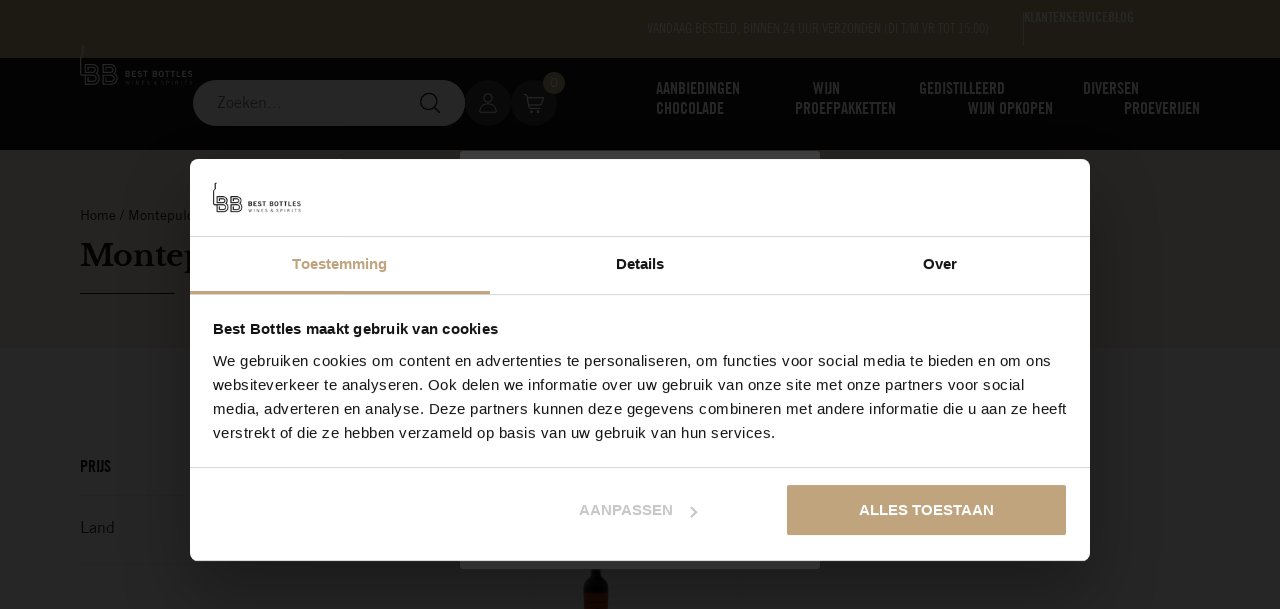

--- FILE ---
content_type: text/html; charset=UTF-8
request_url: https://www.bestbottles.nl/druivenras/montepulciano/
body_size: 54618
content:
<!doctype html><html lang="nl-NL"><head><meta charset="UTF-8"><meta name="viewport" content="width=device-width, initial-scale=1"><link rel="profile" href="https://gmpg.org/xfn/11"><meta name='robots' content='index, follow, max-image-preview:large, max-snippet:-1, max-video-preview:-1' /> <script data-cfasync="false" data-pagespeed-no-defer>var gtm4wp_datalayer_name = "dataLayer";
	var dataLayer = dataLayer || [];
	const gtm4wp_use_sku_instead = 0;
	const gtm4wp_currency = 'EUR';
	const gtm4wp_product_per_impression = 10;
	const gtm4wp_clear_ecommerce = false;
	const gtm4wp_datalayer_max_timeout = 2000;</script> <script>window._wca=window._wca||[]</script> <title>Montepulciano - Best Bottles</title><link rel="canonical" href="https://www.bestbottles.nl/druivenras/montepulciano/" /><meta property="og:locale" content="nl_NL" /><meta property="og:type" content="article" /><meta property="og:title" content="Montepulciano - Best Bottles" /><meta property="og:url" content="https://www.bestbottles.nl/druivenras/montepulciano/" /><meta property="og:site_name" content="Best Bottles" /><meta property="og:image" content="https://www.bestbottles.nl/wp-content/uploads/2024/01/Best-Bottles-Logo.png" /><meta property="og:image:width" content="381" /><meta property="og:image:height" content="132" /><meta property="og:image:type" content="image/png" /><meta name="twitter:card" content="summary_large_image" /> <script type="application/ld+json" class="yoast-schema-graph">{"@context":"https://schema.org","@graph":[{"@type":"CollectionPage","@id":"https://www.bestbottles.nl/druivenras/montepulciano/","url":"https://www.bestbottles.nl/druivenras/montepulciano/","name":"Montepulciano - Best Bottles","isPartOf":{"@id":"https://www.bestbottles.nl/#website"},"primaryImageOfPage":{"@id":"https://www.bestbottles.nl/druivenras/montepulciano/#primaryimage"},"image":{"@id":"https://www.bestbottles.nl/druivenras/montepulciano/#primaryimage"},"thumbnailUrl":"https://www.bestbottles.nl/wp-content/uploads/2025/06/epicuro-montepulciano.png","breadcrumb":{"@id":"https://www.bestbottles.nl/druivenras/montepulciano/#breadcrumb"},"inLanguage":"nl-NL"},{"@type":"ImageObject","inLanguage":"nl-NL","@id":"https://www.bestbottles.nl/druivenras/montepulciano/#primaryimage","url":"https://www.bestbottles.nl/wp-content/uploads/2025/06/epicuro-montepulciano.png","contentUrl":"https://www.bestbottles.nl/wp-content/uploads/2025/06/epicuro-montepulciano.png","width":1280,"height":1920,"caption":"Epicuro - Montepulciano d'Abruzzo"},{"@type":"BreadcrumbList","@id":"https://www.bestbottles.nl/druivenras/montepulciano/#breadcrumb","itemListElement":[{"@type":"ListItem","position":1,"name":"Home","item":"https://www.bestbottles.nl/"},{"@type":"ListItem","position":2,"name":"Montepulciano"}]},{"@type":"WebSite","@id":"https://www.bestbottles.nl/#website","url":"https://www.bestbottles.nl/","name":"Best Bottels","description":"What&#039;s your best bottle","publisher":{"@id":"https://www.bestbottles.nl/#organization"},"potentialAction":[{"@type":"SearchAction","target":{"@type":"EntryPoint","urlTemplate":"https://www.bestbottles.nl/?s={search_term_string}"},"query-input":{"@type":"PropertyValueSpecification","valueRequired":true,"valueName":"search_term_string"}}],"inLanguage":"nl-NL"},{"@type":"Organization","@id":"https://www.bestbottles.nl/#organization","name":"Best Bottels","url":"https://www.bestbottles.nl/","logo":{"@type":"ImageObject","inLanguage":"nl-NL","@id":"https://www.bestbottles.nl/#/schema/logo/image/","url":"https://www.bestbottles.nl/wp-content/uploads/2024/01/best-bottles.svg","contentUrl":"https://www.bestbottles.nl/wp-content/uploads/2024/01/best-bottles.svg","width":206,"height":71,"caption":"Best Bottels"},"image":{"@id":"https://www.bestbottles.nl/#/schema/logo/image/"},"sameAs":["https://www.facebook.com/bestbottlesbreda/"]}]}</script> <link rel='dns-prefetch' href='//www.google.com' /><link rel='dns-prefetch' href='//stats.wp.com' /><link rel='dns-prefetch' href='//maps.googleapis.com' /><link rel='dns-prefetch' href='//maps.gstatic.com' /><link rel='dns-prefetch' href='//fonts.googleapis.com' /><link rel='dns-prefetch' href='//fonts.gstatic.com' /><link rel='dns-prefetch' href='//ajax.googleapis.com' /><link rel='dns-prefetch' href='//apis.google.com' /><link rel='dns-prefetch' href='//google-analytics.com' /><link rel='dns-prefetch' href='//www.google-analytics.com' /><link rel='dns-prefetch' href='//ssl.google-analytics.com' /><link rel='dns-prefetch' href='//youtube.com' /><link rel='dns-prefetch' href='//api.pinterest.com' /><link rel='dns-prefetch' href='//cdnjs.cloudflare.com' /><link rel='dns-prefetch' href='//connect.facebook.net' /><link rel='dns-prefetch' href='//platform.twitter.com' /><link rel='dns-prefetch' href='//syndication.twitter.com' /><link rel='dns-prefetch' href='//platform.instagram.com' /><link rel='dns-prefetch' href='//disqus.com' /><link rel='dns-prefetch' href='//sitename.disqus.com' /><link rel='dns-prefetch' href='//s7.addthis.com' /><link rel='dns-prefetch' href='//platform.linkedin.com' /><link rel='dns-prefetch' href='//w.sharethis.com' /><link rel='dns-prefetch' href='//i0.wp.com' /><link rel='dns-prefetch' href='//i1.wp.com' /><link rel='dns-prefetch' href='//i2.wp.com' /><link rel='dns-prefetch' href='//pixel.wp.com' /><link rel='dns-prefetch' href='//s.gravatar.com' /><link rel='dns-prefetch' href='//0.gravatar.com' /><link rel='dns-prefetch' href='//2.gravatar.com' /><link rel='dns-prefetch' href='//1.gravatar.com' /><link rel='dns-prefetch' href='//www.googletagmanager.com' /><link rel='dns-prefetch' href='//www.googletagservices.com' /><link rel='dns-prefetch' href='//adservice.google.com' /><link rel='dns-prefetch' href='//pagead2.googlesyndication.com' /><link rel='dns-prefetch' href='//tpc.googlesyndication.com' /><link rel='dns-prefetch' href='//bp.blogspot.com' /><link rel='dns-prefetch' href='//1.bp.blogspot.com' /><link rel='dns-prefetch' href='//2.bp.blogspot.com' /><link rel='dns-prefetch' href='//3.bp.blogspot.com' /><link rel='dns-prefetch' href='//4.bp.blogspot.com' /><link rel='dns-prefetch' href='//ajax.microsoft.com' /><link rel='dns-prefetch' href='//ajax.aspnetcdn.com' /><link rel='dns-prefetch' href='//s3.amazonaws.com' /><link rel='dns-prefetch' href='//code.jquery.com' /><link rel='dns-prefetch' href='//stackpath.bootstrapcdn.com' /><link rel='dns-prefetch' href='//use.fontawesome.com' /><link rel='dns-prefetch' href='//player.vimeo.com' /><link rel='dns-prefetch' href='//github.githubassets.com' /><link rel='dns-prefetch' href='//referrer.disqus.com' /><link rel='dns-prefetch' href='//c.disquscdn.com' /><link rel='dns-prefetch' href='//ad.doubleclick.net' /><link rel='dns-prefetch' href='//googleads.g.doubleclick.net' /><link rel='dns-prefetch' href='//stats.g.doubleclick.net' /><link rel='dns-prefetch' href='//cm.g.doubleclick.net' /><link rel='dns-prefetch' href='//stats.buysellads.com' /><link rel='dns-prefetch' href='//s3.buysellads.com' /><link rel='dns-prefetch' href='//twitter.com' /><link rel='dns-prefetch' href='//facebook.com' /><link rel='dns-prefetch' href='//onesignal.com' /><link rel="alternate" type="application/rss+xml" title="Best Bottles &raquo; feed" href="https://www.bestbottles.nl/feed/" /><link rel="alternate" type="application/rss+xml" title="Best Bottles &raquo; reacties feed" href="https://www.bestbottles.nl/comments/feed/" /><link rel="alternate" type="application/rss+xml" title="Best Bottles &raquo; Montepulciano Druivenras feed" href="https://www.bestbottles.nl/druivenras/montepulciano/feed/" /><style id='wp-img-auto-sizes-contain-inline-css'>img:is([sizes=auto i],[sizes^="auto," i]){contain-intrinsic-size:3000px 1500px}</style><style id='wp-emoji-styles-inline-css'>img.wp-smiley,img.emoji{display:inline!important;border:none!important;box-shadow:none!important;height:1em!important;width:1em!important;margin:0 0.07em!important;vertical-align:-0.1em!important;background:none!important;padding:0!important}</style><link data-optimized="1" rel='stylesheet' id='wp-block-library-css' href='https://www.bestbottles.nl/wp-content/litespeed/css/668e7f3259c9a6be5aa0aedf817fe0de.css?ver=2c510' media='all' /><link data-optimized="1" rel='stylesheet' id='mediaelement-css' href='https://www.bestbottles.nl/wp-content/litespeed/css/cfa230c515d00dd6225742eb0ed07508.css?ver=e17ae' media='all' /><link data-optimized="1" rel='stylesheet' id='wp-mediaelement-css' href='https://www.bestbottles.nl/wp-content/litespeed/css/5d6a7a3f90a53f62f3562f7a20a306d1.css?ver=f4efa' media='all' /><style id='jetpack-sharing-buttons-style-inline-css'>.jetpack-sharing-buttons__services-list{display:flex;flex-direction:row;flex-wrap:wrap;gap:0;list-style-type:none;margin:5px;padding:0}.jetpack-sharing-buttons__services-list.has-small-icon-size{font-size:12px}.jetpack-sharing-buttons__services-list.has-normal-icon-size{font-size:16px}.jetpack-sharing-buttons__services-list.has-large-icon-size{font-size:24px}.jetpack-sharing-buttons__services-list.has-huge-icon-size{font-size:36px}@media print{.jetpack-sharing-buttons__services-list{display:none!important}}.editor-styles-wrapper .wp-block-jetpack-sharing-buttons{gap:0;padding-inline-start:0}ul.jetpack-sharing-buttons__services-list.has-background{padding:1.25em 2.375em}</style><style id='global-styles-inline-css'>:root{--wp--preset--aspect-ratio--square:1;--wp--preset--aspect-ratio--4-3:4/3;--wp--preset--aspect-ratio--3-4:3/4;--wp--preset--aspect-ratio--3-2:3/2;--wp--preset--aspect-ratio--2-3:2/3;--wp--preset--aspect-ratio--16-9:16/9;--wp--preset--aspect-ratio--9-16:9/16;--wp--preset--color--black:#000000;--wp--preset--color--cyan-bluish-gray:#abb8c3;--wp--preset--color--white:#ffffff;--wp--preset--color--pale-pink:#f78da7;--wp--preset--color--vivid-red:#cf2e2e;--wp--preset--color--luminous-vivid-orange:#ff6900;--wp--preset--color--luminous-vivid-amber:#fcb900;--wp--preset--color--light-green-cyan:#7bdcb5;--wp--preset--color--vivid-green-cyan:#00d084;--wp--preset--color--pale-cyan-blue:#8ed1fc;--wp--preset--color--vivid-cyan-blue:#0693e3;--wp--preset--color--vivid-purple:#9b51e0;--wp--preset--gradient--vivid-cyan-blue-to-vivid-purple:linear-gradient(135deg,rgb(6,147,227) 0%,rgb(155,81,224) 100%);--wp--preset--gradient--light-green-cyan-to-vivid-green-cyan:linear-gradient(135deg,rgb(122,220,180) 0%,rgb(0,208,130) 100%);--wp--preset--gradient--luminous-vivid-amber-to-luminous-vivid-orange:linear-gradient(135deg,rgb(252,185,0) 0%,rgb(255,105,0) 100%);--wp--preset--gradient--luminous-vivid-orange-to-vivid-red:linear-gradient(135deg,rgb(255,105,0) 0%,rgb(207,46,46) 100%);--wp--preset--gradient--very-light-gray-to-cyan-bluish-gray:linear-gradient(135deg,rgb(238,238,238) 0%,rgb(169,184,195) 100%);--wp--preset--gradient--cool-to-warm-spectrum:linear-gradient(135deg,rgb(74,234,220) 0%,rgb(151,120,209) 20%,rgb(207,42,186) 40%,rgb(238,44,130) 60%,rgb(251,105,98) 80%,rgb(254,248,76) 100%);--wp--preset--gradient--blush-light-purple:linear-gradient(135deg,rgb(255,206,236) 0%,rgb(152,150,240) 100%);--wp--preset--gradient--blush-bordeaux:linear-gradient(135deg,rgb(254,205,165) 0%,rgb(254,45,45) 50%,rgb(107,0,62) 100%);--wp--preset--gradient--luminous-dusk:linear-gradient(135deg,rgb(255,203,112) 0%,rgb(199,81,192) 50%,rgb(65,88,208) 100%);--wp--preset--gradient--pale-ocean:linear-gradient(135deg,rgb(255,245,203) 0%,rgb(182,227,212) 50%,rgb(51,167,181) 100%);--wp--preset--gradient--electric-grass:linear-gradient(135deg,rgb(202,248,128) 0%,rgb(113,206,126) 100%);--wp--preset--gradient--midnight:linear-gradient(135deg,rgb(2,3,129) 0%,rgb(40,116,252) 100%);--wp--preset--font-size--small:13px;--wp--preset--font-size--medium:20px;--wp--preset--font-size--large:36px;--wp--preset--font-size--x-large:42px;--wp--preset--spacing--20:0.44rem;--wp--preset--spacing--30:0.67rem;--wp--preset--spacing--40:1rem;--wp--preset--spacing--50:1.5rem;--wp--preset--spacing--60:2.25rem;--wp--preset--spacing--70:3.38rem;--wp--preset--spacing--80:5.06rem;--wp--preset--shadow--natural:6px 6px 9px rgba(0, 0, 0, 0.2);--wp--preset--shadow--deep:12px 12px 50px rgba(0, 0, 0, 0.4);--wp--preset--shadow--sharp:6px 6px 0px rgba(0, 0, 0, 0.2);--wp--preset--shadow--outlined:6px 6px 0px -3px rgb(255, 255, 255), 6px 6px rgb(0, 0, 0);--wp--preset--shadow--crisp:6px 6px 0px rgb(0, 0, 0)}:root{--wp--style--global--content-size:800px;--wp--style--global--wide-size:1200px}:where(body){margin:0}.wp-site-blocks>.alignleft{float:left;margin-right:2em}.wp-site-blocks>.alignright{float:right;margin-left:2em}.wp-site-blocks>.aligncenter{justify-content:center;margin-left:auto;margin-right:auto}:where(.wp-site-blocks)>*{margin-block-start:24px;margin-block-end:0}:where(.wp-site-blocks)>:first-child{margin-block-start:0}:where(.wp-site-blocks)>:last-child{margin-block-end:0}:root{--wp--style--block-gap:24px}:root :where(.is-layout-flow)>:first-child{margin-block-start:0}:root :where(.is-layout-flow)>:last-child{margin-block-end:0}:root :where(.is-layout-flow)>*{margin-block-start:24px;margin-block-end:0}:root :where(.is-layout-constrained)>:first-child{margin-block-start:0}:root :where(.is-layout-constrained)>:last-child{margin-block-end:0}:root :where(.is-layout-constrained)>*{margin-block-start:24px;margin-block-end:0}:root :where(.is-layout-flex){gap:24px}:root :where(.is-layout-grid){gap:24px}.is-layout-flow>.alignleft{float:left;margin-inline-start:0;margin-inline-end:2em}.is-layout-flow>.alignright{float:right;margin-inline-start:2em;margin-inline-end:0}.is-layout-flow>.aligncenter{margin-left:auto!important;margin-right:auto!important}.is-layout-constrained>.alignleft{float:left;margin-inline-start:0;margin-inline-end:2em}.is-layout-constrained>.alignright{float:right;margin-inline-start:2em;margin-inline-end:0}.is-layout-constrained>.aligncenter{margin-left:auto!important;margin-right:auto!important}.is-layout-constrained>:where(:not(.alignleft):not(.alignright):not(.alignfull)){max-width:var(--wp--style--global--content-size);margin-left:auto!important;margin-right:auto!important}.is-layout-constrained>.alignwide{max-width:var(--wp--style--global--wide-size)}body .is-layout-flex{display:flex}.is-layout-flex{flex-wrap:wrap;align-items:center}.is-layout-flex>:is(*,div){margin:0}body .is-layout-grid{display:grid}.is-layout-grid>:is(*,div){margin:0}body{padding-top:0;padding-right:0;padding-bottom:0;padding-left:0}a:where(:not(.wp-element-button)){text-decoration:underline}:root :where(.wp-element-button,.wp-block-button__link){background-color:#32373c;border-width:0;color:#fff;font-family:inherit;font-size:inherit;font-style:inherit;font-weight:inherit;letter-spacing:inherit;line-height:inherit;padding-top:calc(0.667em + 2px);padding-right:calc(1.333em + 2px);padding-bottom:calc(0.667em + 2px);padding-left:calc(1.333em + 2px);text-decoration:none;text-transform:inherit}.has-black-color{color:var(--wp--preset--color--black)!important}.has-cyan-bluish-gray-color{color:var(--wp--preset--color--cyan-bluish-gray)!important}.has-white-color{color:var(--wp--preset--color--white)!important}.has-pale-pink-color{color:var(--wp--preset--color--pale-pink)!important}.has-vivid-red-color{color:var(--wp--preset--color--vivid-red)!important}.has-luminous-vivid-orange-color{color:var(--wp--preset--color--luminous-vivid-orange)!important}.has-luminous-vivid-amber-color{color:var(--wp--preset--color--luminous-vivid-amber)!important}.has-light-green-cyan-color{color:var(--wp--preset--color--light-green-cyan)!important}.has-vivid-green-cyan-color{color:var(--wp--preset--color--vivid-green-cyan)!important}.has-pale-cyan-blue-color{color:var(--wp--preset--color--pale-cyan-blue)!important}.has-vivid-cyan-blue-color{color:var(--wp--preset--color--vivid-cyan-blue)!important}.has-vivid-purple-color{color:var(--wp--preset--color--vivid-purple)!important}.has-black-background-color{background-color:var(--wp--preset--color--black)!important}.has-cyan-bluish-gray-background-color{background-color:var(--wp--preset--color--cyan-bluish-gray)!important}.has-white-background-color{background-color:var(--wp--preset--color--white)!important}.has-pale-pink-background-color{background-color:var(--wp--preset--color--pale-pink)!important}.has-vivid-red-background-color{background-color:var(--wp--preset--color--vivid-red)!important}.has-luminous-vivid-orange-background-color{background-color:var(--wp--preset--color--luminous-vivid-orange)!important}.has-luminous-vivid-amber-background-color{background-color:var(--wp--preset--color--luminous-vivid-amber)!important}.has-light-green-cyan-background-color{background-color:var(--wp--preset--color--light-green-cyan)!important}.has-vivid-green-cyan-background-color{background-color:var(--wp--preset--color--vivid-green-cyan)!important}.has-pale-cyan-blue-background-color{background-color:var(--wp--preset--color--pale-cyan-blue)!important}.has-vivid-cyan-blue-background-color{background-color:var(--wp--preset--color--vivid-cyan-blue)!important}.has-vivid-purple-background-color{background-color:var(--wp--preset--color--vivid-purple)!important}.has-black-border-color{border-color:var(--wp--preset--color--black)!important}.has-cyan-bluish-gray-border-color{border-color:var(--wp--preset--color--cyan-bluish-gray)!important}.has-white-border-color{border-color:var(--wp--preset--color--white)!important}.has-pale-pink-border-color{border-color:var(--wp--preset--color--pale-pink)!important}.has-vivid-red-border-color{border-color:var(--wp--preset--color--vivid-red)!important}.has-luminous-vivid-orange-border-color{border-color:var(--wp--preset--color--luminous-vivid-orange)!important}.has-luminous-vivid-amber-border-color{border-color:var(--wp--preset--color--luminous-vivid-amber)!important}.has-light-green-cyan-border-color{border-color:var(--wp--preset--color--light-green-cyan)!important}.has-vivid-green-cyan-border-color{border-color:var(--wp--preset--color--vivid-green-cyan)!important}.has-pale-cyan-blue-border-color{border-color:var(--wp--preset--color--pale-cyan-blue)!important}.has-vivid-cyan-blue-border-color{border-color:var(--wp--preset--color--vivid-cyan-blue)!important}.has-vivid-purple-border-color{border-color:var(--wp--preset--color--vivid-purple)!important}.has-vivid-cyan-blue-to-vivid-purple-gradient-background{background:var(--wp--preset--gradient--vivid-cyan-blue-to-vivid-purple)!important}.has-light-green-cyan-to-vivid-green-cyan-gradient-background{background:var(--wp--preset--gradient--light-green-cyan-to-vivid-green-cyan)!important}.has-luminous-vivid-amber-to-luminous-vivid-orange-gradient-background{background:var(--wp--preset--gradient--luminous-vivid-amber-to-luminous-vivid-orange)!important}.has-luminous-vivid-orange-to-vivid-red-gradient-background{background:var(--wp--preset--gradient--luminous-vivid-orange-to-vivid-red)!important}.has-very-light-gray-to-cyan-bluish-gray-gradient-background{background:var(--wp--preset--gradient--very-light-gray-to-cyan-bluish-gray)!important}.has-cool-to-warm-spectrum-gradient-background{background:var(--wp--preset--gradient--cool-to-warm-spectrum)!important}.has-blush-light-purple-gradient-background{background:var(--wp--preset--gradient--blush-light-purple)!important}.has-blush-bordeaux-gradient-background{background:var(--wp--preset--gradient--blush-bordeaux)!important}.has-luminous-dusk-gradient-background{background:var(--wp--preset--gradient--luminous-dusk)!important}.has-pale-ocean-gradient-background{background:var(--wp--preset--gradient--pale-ocean)!important}.has-electric-grass-gradient-background{background:var(--wp--preset--gradient--electric-grass)!important}.has-midnight-gradient-background{background:var(--wp--preset--gradient--midnight)!important}.has-small-font-size{font-size:var(--wp--preset--font-size--small)!important}.has-medium-font-size{font-size:var(--wp--preset--font-size--medium)!important}.has-large-font-size{font-size:var(--wp--preset--font-size--large)!important}.has-x-large-font-size{font-size:var(--wp--preset--font-size--x-large)!important}:root :where(.wp-block-pullquote){font-size:1.5em;line-height:1.6}</style><link data-optimized="1" rel='stylesheet' id='woocommerce-layout-css' href='https://www.bestbottles.nl/wp-content/litespeed/css/ee480efcd0b74ff6128e7b7d443e1510.css?ver=4a573' media='all' /><style id='woocommerce-layout-inline-css'>.infinite-scroll .woocommerce-pagination{display:none}</style><link data-optimized="1" rel='stylesheet' id='woocommerce-smallscreen-css' href='https://www.bestbottles.nl/wp-content/litespeed/css/e94f3ad5721e379623c02972c4d8acaa.css?ver=3d105' media='only screen and (max-width: 768px)' /><link data-optimized="1" rel='stylesheet' id='woocommerce-general-css' href='https://www.bestbottles.nl/wp-content/litespeed/css/1e0c1b163e0b82fdcf7b505410bad387.css?ver=5ab79' media='all' /><style id='woocommerce-inline-inline-css'>.woocommerce form .form-row .required{visibility:visible}</style><link data-optimized="1" rel='stylesheet' id='hello-elementor-css' href='https://www.bestbottles.nl/wp-content/litespeed/css/9d49593df89076800949af4958d1b262.css?ver=f8744' media='all' /><link data-optimized="1" rel='stylesheet' id='hello-elementor-theme-style-css' href='https://www.bestbottles.nl/wp-content/litespeed/css/1b90e830a338aaf122831f96f90acb6e.css?ver=e10c1' media='all' /><link data-optimized="1" rel='stylesheet' id='hello-elementor-header-footer-css' href='https://www.bestbottles.nl/wp-content/litespeed/css/6bb68b7633f437c6935623e9762c7666.css?ver=96bc5' media='all' /><link data-optimized="1" rel='stylesheet' id='elementor-frontend-css' href='https://www.bestbottles.nl/wp-content/litespeed/css/6d20156d66df7606650108c2ba25662c.css?ver=b0a94' media='all' /><link data-optimized="1" rel='stylesheet' id='elementor-post-4-css' href='https://www.bestbottles.nl/wp-content/litespeed/css/c6852a455d940c28f9f598551a57f398.css?ver=bfa91' media='all' /><link data-optimized="1" rel='stylesheet' id='widget-alert-css' href='https://www.bestbottles.nl/wp-content/litespeed/css/1ede8d5f260c797baaf7d538e70d4ec5.css?ver=171ac' media='all' /><link data-optimized="1" rel='stylesheet' id='widget-heading-css' href='https://www.bestbottles.nl/wp-content/litespeed/css/ee610db05c24b68178cc2b9a3a4c612d.css?ver=34897' media='all' /><link data-optimized="1" rel='stylesheet' id='swiper-css' href='https://www.bestbottles.nl/wp-content/litespeed/css/037e28ebabf3203896cfbe856062e99b.css?ver=ba21c' media='all' /><link data-optimized="1" rel='stylesheet' id='e-swiper-css' href='https://www.bestbottles.nl/wp-content/litespeed/css/c9a3c0a4481ec4b8a5b3403e6d4a60bb.css?ver=7b620' media='all' /><link data-optimized="1" rel='stylesheet' id='widget-nested-carousel-css' href='https://www.bestbottles.nl/wp-content/litespeed/css/708d5fd4754d8620080e513bd724d040.css?ver=7bbe5' media='all' /><link data-optimized="1" rel='stylesheet' id='widget-icon-list-css' href='https://www.bestbottles.nl/wp-content/litespeed/css/2ab13d4fc3d05cb0ecb68430d92df9ab.css?ver=0ab3e' media='all' /><link data-optimized="1" rel='stylesheet' id='widget-image-css' href='https://www.bestbottles.nl/wp-content/litespeed/css/1ddd0e525ed48d11affcc1bf613dd7a3.css?ver=e775b' media='all' /><link data-optimized="1" rel='stylesheet' id='widget-search-form-css' href='https://www.bestbottles.nl/wp-content/litespeed/css/7427acf652d190c6f7717e6d2cf65f8a.css?ver=1b192' media='all' /><link data-optimized="1" rel='stylesheet' id='widget-divider-css' href='https://www.bestbottles.nl/wp-content/litespeed/css/7892ac9fdd254ce493549a078a323923.css?ver=60f5c' media='all' /><link data-optimized="1" rel='stylesheet' id='widget-nav-menu-css' href='https://www.bestbottles.nl/wp-content/litespeed/css/a8d573fd24078d4dd53b1355762350bd.css?ver=c62db' media='all' /><link data-optimized="1" rel='stylesheet' id='widget-mega-menu-css' href='https://www.bestbottles.nl/wp-content/litespeed/css/91bd58aeec7ae3ce7e4c89197b6ebeda.css?ver=d7756' media='all' /><link data-optimized="1" rel='stylesheet' id='e-sticky-css' href='https://www.bestbottles.nl/wp-content/litespeed/css/46d5fce4568cd80a1c36984230bdf1cd.css?ver=c88a0' media='all' /><link data-optimized="1" rel='stylesheet' id='widget-price-list-css' href='https://www.bestbottles.nl/wp-content/litespeed/css/41344918b649506ce597b5e6704a89ef.css?ver=27fb7' media='all' /><link data-optimized="1" rel='stylesheet' id='widget-breadcrumbs-css' href='https://www.bestbottles.nl/wp-content/litespeed/css/b8c8df4fd5c8bdd4d31cd62840e05808.css?ver=19e93' media='all' /><link data-optimized="1" rel='stylesheet' id='widget-nested-accordion-css' href='https://www.bestbottles.nl/wp-content/litespeed/css/08598d8a4a1ccfbcfa11868d14b732a9.css?ver=4c364' media='all' /><link data-optimized="1" rel='stylesheet' id='widget-loop-common-css' href='https://www.bestbottles.nl/wp-content/litespeed/css/492479d87b208bc44ca4bbead352c8ea.css?ver=d9d33' media='all' /><link data-optimized="1" rel='stylesheet' id='widget-loop-grid-css' href='https://www.bestbottles.nl/wp-content/litespeed/css/cb3eac4f63310599e451d34d60ef4c36.css?ver=8c631' media='all' /><link data-optimized="1" rel='stylesheet' id='widget-form-css' href='https://www.bestbottles.nl/wp-content/litespeed/css/378231f1031c91e4968527bbadea8246.css?ver=dc8b9' media='all' /><link data-optimized="1" rel='stylesheet' id='e-popup-css' href='https://www.bestbottles.nl/wp-content/litespeed/css/6b5e98b4ce7cee80bf56371e64857883.css?ver=44169' media='all' /><link data-optimized="1" rel='stylesheet' id='e-animation-fadeInUp-css' href='https://www.bestbottles.nl/wp-content/litespeed/css/ddde24de0c82d66badc64aab9f134613.css?ver=73e53' media='all' /><link data-optimized="1" rel='stylesheet' id='e-animation-slideInLeft-css' href='https://www.bestbottles.nl/wp-content/litespeed/css/ef171865a4190d08729626dd9ffd896d.css?ver=3b507' media='all' /><link data-optimized="1" rel='stylesheet' id='elementor-post-2021-css' href='https://www.bestbottles.nl/wp-content/litespeed/css/6e811c86aa0084fc3d8c8aebfcf411cb.css?ver=3a128' media='all' /><link data-optimized="1" rel='stylesheet' id='elementor-post-2047-css' href='https://www.bestbottles.nl/wp-content/litespeed/css/acc1387701feafbd18bcafe3b13c672f.css?ver=b5223' media='all' /><link data-optimized="1" rel='stylesheet' id='elementor-post-2212-css' href='https://www.bestbottles.nl/wp-content/litespeed/css/be85d9c13c23bd56f41bd9791bd7eb27.css?ver=6aca5' media='all' /><link data-optimized="1" rel='stylesheet' id='elementor-post-10968-css' href='https://www.bestbottles.nl/wp-content/litespeed/css/989fad47eed86443dbc3b9f318c51a5e.css?ver=4bf3a' media='all' /><link data-optimized="1" rel='stylesheet' id='elementor-post-5352-css' href='https://www.bestbottles.nl/wp-content/litespeed/css/9209acb71b6e62cb370daf5416ff4bf7.css?ver=6b13e' media='all' /><link data-optimized="1" rel='stylesheet' id='elementor-post-3397-css' href='https://www.bestbottles.nl/wp-content/litespeed/css/1e0ad219365d871c6a54f6b44edd074c.css?ver=d2e21' media='all' /><link data-optimized="1" rel='stylesheet' id='elementor-post-3155-css' href='https://www.bestbottles.nl/wp-content/litespeed/css/cf7d17fa50af0542ec2400d802a9e58e.css?ver=8350f' media='all' /><link data-optimized="1" rel='stylesheet' id='mollie-applepaydirect-css' href='https://www.bestbottles.nl/wp-content/litespeed/css/37d388c1329d9c747825c7c8b8ba12ea.css?ver=c4b30' media='screen' /><link data-optimized="1" rel='stylesheet' id='searchwp-forms-css' href='https://www.bestbottles.nl/wp-content/litespeed/css/513797c3ffb033092fde938be97266cc.css?ver=30b7e' media='all' /><link data-optimized="1" rel='stylesheet' id='hello-elementor-child-style-css' href='https://www.bestbottles.nl/wp-content/litespeed/css/0507437e087c6fa0b50cdc86d1afdad2.css?ver=03f32' media='all' /><link data-optimized="1" rel='stylesheet' id='woo_discount_pro_style-css' href='https://www.bestbottles.nl/wp-content/litespeed/css/844b3db1bff0c5aca0fce985b26361ad.css?ver=18538' media='all' /><link data-optimized="1" rel='stylesheet' id='elementor-gf-local-librebaskerville-css' href='https://www.bestbottles.nl/wp-content/litespeed/css/695d979fded91e78c96be7d79241f612.css?ver=72314' media='all' /> <script data-optimized="1" id="MintySubProductApi-js-extra">var MintySubProductApiVars={"addBoxToBottleRoute":"minty_add_bottle_to_box","addCardToCartRoute":"minty_add_card_to_cart","changeCardTextRoute":"minty_change_card_text","removeBoxFromCartRoute":"minty_remove_box_from_cart"}</script> <script data-optimized="1" src="https://www.bestbottles.nl/wp-content/litespeed/js/82aac6673c30712c439c2da1d343bc94.js?ver=f79b7" id="MintySubProductApi-js"></script> <script src="https://www.bestbottles.nl/wp-includes/js/jquery/jquery.min.js?ver=3.7.1" id="jquery-core-js"></script> <script data-optimized="1" src="https://www.bestbottles.nl/wp-content/litespeed/js/fa3c1f07d07a3b5c48b592913df4718e.js?ver=d4687" id="jquery-migrate-js"></script> <script data-optimized="1" src="https://www.bestbottles.nl/wp-content/litespeed/js/6925d90d4c9820899cdcd002170db5c1.js?ver=db5c1" id="perfect-scrollbar-js"></script> <script data-optimized="1" id="woocommerce-ajax-mini-cart-js-extra">var wooAmcVars={"ajaxurl":"https://www.bestbottles.nl/wp-admin/admin-ajax.php","nonce":"a8481d8f43","cart_type":"right"}</script> <script data-optimized="1" src="https://www.bestbottles.nl/wp-content/litespeed/js/602daf4ba5b4bd542f434d690eefacd8.js?ver=facd8" id="woocommerce-ajax-mini-cart-js"></script> <script data-optimized="1" src="https://www.bestbottles.nl/wp-content/litespeed/js/d907b5f97d8e2b8de74c38e92c985a8f.js?ver=85a8f" id="rcfwc-js-js" defer data-wp-strategy="defer"></script> <script src="https://www.google.com/recaptcha/api.js?hl=nl_NL" id="recaptcha-js" defer data-wp-strategy="defer"></script> <script data-optimized="1" src="https://www.bestbottles.nl/wp-content/litespeed/js/42b5d251af25067b00e1cbba39ecbf7c.js?ver=86ab0" id="wc-jquery-blockui-js" defer data-wp-strategy="defer"></script> <script data-optimized="1" id="wc-add-to-cart-js-extra">var wc_add_to_cart_params={"ajax_url":"/wp-admin/admin-ajax.php","wc_ajax_url":"/?wc-ajax=%%endpoint%%","i18n_view_cart":"Bekijk winkelwagen","cart_url":"https://www.bestbottles.nl/winkelwagen/","is_cart":"","cart_redirect_after_add":"no"}</script> <script data-optimized="1" src="https://www.bestbottles.nl/wp-content/litespeed/js/148d3be31f1f118e7a7c5cc190f8a2d0.js?ver=ea747" id="wc-add-to-cart-js" defer data-wp-strategy="defer"></script> <script data-optimized="1" src="https://www.bestbottles.nl/wp-content/litespeed/js/3fa097bd783371a663809b760ef1f0f8.js?ver=2694f" id="wc-js-cookie-js" defer data-wp-strategy="defer"></script> <script data-optimized="1" id="woocommerce-js-extra">var woocommerce_params={"ajax_url":"/wp-admin/admin-ajax.php","wc_ajax_url":"/?wc-ajax=%%endpoint%%","i18n_password_show":"Wachtwoord weergeven","i18n_password_hide":"Wachtwoord verbergen"}</script> <script data-optimized="1" src="https://www.bestbottles.nl/wp-content/litespeed/js/bb7f36df4ec5d7e8d1127f7601ca5568.js?ver=01d5d" id="woocommerce-js" defer data-wp-strategy="defer"></script> <script src="https://stats.wp.com/s-202604.js" id="woocommerce-analytics-js" defer data-wp-strategy="defer"></script> <script data-optimized="1" id="wc-settings-dep-in-header-js-after">console.warn("Scripts that have a dependency on [wc-settings, wc-blocks-checkout] must be loaded in the footer, myparcelnl-delivery-options-block-view-script was registered to load in the header, but has been switched to load in the footer instead. See https://github.com/woocommerce/woocommerce-gutenberg-products-block/pull/5059")</script> <link rel="https://api.w.org/" href="https://www.bestbottles.nl/wp-json/" /><link rel="EditURI" type="application/rsd+xml" title="RSD" href="https://www.bestbottles.nl/xmlrpc.php?rsd" /><meta name="generator" content="WordPress 6.9" /><meta name="generator" content="WooCommerce 10.4.3" /><style>img#wpstats{display:none}</style>
 <script data-cfasync="false" data-pagespeed-no-defer>var dataLayer_content = {"pagePostType":"product","pagePostType2":"tax-product","pageCategory":[],"customerTotalOrders":0,"customerTotalOrderValue":0,"customerFirstName":"","customerLastName":"","customerBillingFirstName":"","customerBillingLastName":"","customerBillingCompany":"","customerBillingAddress1":"","customerBillingAddress2":"","customerBillingCity":"","customerBillingState":"","customerBillingPostcode":"","customerBillingCountry":"","customerBillingEmail":"","customerBillingEmailHash":"","customerBillingPhone":"","customerShippingFirstName":"","customerShippingLastName":"","customerShippingCompany":"","customerShippingAddress1":"","customerShippingAddress2":"","customerShippingCity":"","customerShippingState":"","customerShippingPostcode":"","customerShippingCountry":"","cartContent":{"totals":{"applied_coupons":[],"discount_total":0,"subtotal":0,"total":0},"items":[]}};
	dataLayer.push( dataLayer_content );</script> <script data-cfasync="false" data-pagespeed-no-defer>(function(w,d,s,l,i){w[l]=w[l]||[];w[l].push({'gtm.start':
new Date().getTime(),event:'gtm.js'});var f=d.getElementsByTagName(s)[0],
j=d.createElement(s),dl=l!='dataLayer'?'&l='+l:'';j.async=true;j.src=
'//www.googletagmanager.com/gtm.js?id='+i+dl;f.parentNode.insertBefore(j,f);
})(window,document,'script','dataLayer','GTM-TP67BSQ8');</script> 	<noscript><style>.woocommerce-product-gallery{ opacity: 1 !important; }</style></noscript><meta name="generator" content="Elementor 3.34.2; features: e_font_icon_svg, additional_custom_breakpoints; settings: css_print_method-external, google_font-enabled, font_display-swap"><style>.e-con.e-parent:nth-of-type(n+4):not(.e-lazyloaded):not(.e-no-lazyload),.e-con.e-parent:nth-of-type(n+4):not(.e-lazyloaded):not(.e-no-lazyload) *{background-image:none!important}@media screen and (max-height:1024px){.e-con.e-parent:nth-of-type(n+3):not(.e-lazyloaded):not(.e-no-lazyload),.e-con.e-parent:nth-of-type(n+3):not(.e-lazyloaded):not(.e-no-lazyload) *{background-image:none!important}}@media screen and (max-height:640px){.e-con.e-parent:nth-of-type(n+2):not(.e-lazyloaded):not(.e-no-lazyload),.e-con.e-parent:nth-of-type(n+2):not(.e-lazyloaded):not(.e-no-lazyload) *{background-image:none!important}}</style><link rel="icon" href="https://www.bestbottles.nl/wp-content/uploads/2024/01/best_bottles_favicon-100x100.png" sizes="32x32" /><link rel="icon" href="https://www.bestbottles.nl/wp-content/uploads/2024/01/best_bottles_favicon-300x300.png" sizes="192x192" /><link rel="apple-touch-icon" href="https://www.bestbottles.nl/wp-content/uploads/2024/01/best_bottles_favicon-300x300.png" /><meta name="msapplication-TileImage" content="https://www.bestbottles.nl/wp-content/uploads/2024/01/best_bottles_favicon-300x300.png" /></head><body class="archive tax-pa_druivenras term-montepulciano term-74 wp-custom-logo wp-embed-responsive wp-theme-hello-elementor wp-child-theme-hello-theme-child theme-hello-elementor woocommerce woocommerce-page woocommerce-no-js logged-out hello-elementor-default elementor-page-2212 elementor-default elementor-template-full-width elementor-kit-4"><noscript><iframe src="https://www.googletagmanager.com/ns.html?id=GTM-TP67BSQ8" height="0" width="0" style="display:none;visibility:hidden" aria-hidden="true"></iframe></noscript>
<script>document.addEventListener("DOMContentLoaded",function(){const containers=document.querySelectorAll(".slider-custom");const updateButtonState=(container)=>{const nextButton=container.querySelector(".next-custom");const prevButton=container.querySelector(".prev-custom");const swiperNextButton=container.querySelector(".elementor-swiper-button-next");const swiperPrevButton=container.querySelector(".elementor-swiper-button-prev");if(nextButton&&prevButton&&swiperNextButton&&swiperPrevButton){if(swiperNextButton.classList.contains("swiper-button-disabled")){nextButton.classList.add("disabled")}else{nextButton.classList.remove("disabled")}
if(swiperPrevButton.classList.contains("swiper-button-disabled")){prevButton.classList.add("disabled")}else{prevButton.classList.remove("disabled")}}};containers.forEach((container)=>{const swiperNextButton=container.querySelector(".elementor-swiper-button-next");const swiperPrevButton=container.querySelector(".elementor-swiper-button-prev");if(swiperNextButton&&swiperPrevButton){const observer=new MutationObserver(()=>{updateButtonState(container)});observer.observe(swiperNextButton,{attributes:!0,attributeFilter:['class']});observer.observe(swiperPrevButton,{attributes:!0,attributeFilter:['class']});const nextButton=container.querySelector(".next-custom");const prevButton=container.querySelector(".prev-custom");if(nextButton&&prevButton){nextButton.addEventListener("click",function(){if(!swiperNextButton.classList.contains("swiper-button-disabled")){swiperNextButton.click()}});prevButton.addEventListener("click",function(){if(!swiperPrevButton.classList.contains("swiper-button-disabled")){swiperPrevButton.click()}})}
updateButtonState(container)}})})</script> <script>jQuery(function($){function moveCartSubtotal(){var $cartSubtotal=$('table.shop_table.shop_table_responsive tbody tr.cart-subtotal');var $freeShippingNotice=$('.cart_totals .free-shipping-notice');if($cartSubtotal.length&&$freeShippingNotice.length){$cartSubtotal.insertBefore($freeShippingNotice)}}
moveCartSubtotal();$(document.body).on('updated_cart_totals',function(){moveCartSubtotal()})})</script> <a class="skip-link screen-reader-text" href="#content">Ga naar de inhoud</a><header data-elementor-type="header" data-elementor-id="2021" class="elementor elementor-2021 elementor-location-header" data-elementor-post-type="elementor_library"><header class="elementor-element elementor-element-6960ce7 e-con-full e-flex e-con e-parent" data-id="6960ce7" data-element_type="container" data-settings="{&quot;background_background&quot;:&quot;classic&quot;}"></header><header class="elementor-element elementor-element-4af4381 e-flex e-con-boxed e-con e-parent" data-id="4af4381" data-element_type="container" data-settings="{&quot;background_background&quot;:&quot;classic&quot;}"><div class="e-con-inner"><div class="elementor-element elementor-element-35a2a39 e-con-full e-flex e-con e-child" data-id="35a2a39" data-element_type="container"><div class="elementor-element elementor-element-6cf859f elementor-widget elementor-widget-n-carousel" data-id="6cf859f" data-element_type="widget" data-settings="{&quot;carousel_items&quot;:[{&quot;slide_title&quot;:&quot;Slide #1&quot;,&quot;_id&quot;:&quot;2a679b5&quot;},{&quot;slide_title&quot;:&quot;Slide #1&quot;,&quot;_id&quot;:&quot;06bd875&quot;},{&quot;slide_title&quot;:&quot;Slide #1&quot;,&quot;_id&quot;:&quot;6851110&quot;}],&quot;slides_to_show&quot;:&quot;1&quot;,&quot;slides_to_scroll&quot;:&quot;1&quot;,&quot;slides_to_show_tablet&quot;:&quot;1&quot;,&quot;slides_to_show_mobile&quot;:&quot;1&quot;,&quot;autoplay&quot;:&quot;yes&quot;,&quot;autoplay_speed&quot;:5000,&quot;pause_on_hover&quot;:&quot;yes&quot;,&quot;pause_on_interaction&quot;:&quot;yes&quot;,&quot;infinite&quot;:&quot;yes&quot;,&quot;speed&quot;:500,&quot;offset_sides&quot;:&quot;none&quot;,&quot;image_spacing_custom&quot;:{&quot;unit&quot;:&quot;px&quot;,&quot;size&quot;:10,&quot;sizes&quot;:[]},&quot;image_spacing_custom_tablet_extra&quot;:{&quot;unit&quot;:&quot;px&quot;,&quot;size&quot;:&quot;&quot;,&quot;sizes&quot;:[]},&quot;image_spacing_custom_tablet&quot;:{&quot;unit&quot;:&quot;px&quot;,&quot;size&quot;:&quot;&quot;,&quot;sizes&quot;:[]},&quot;image_spacing_custom_mobile&quot;:{&quot;unit&quot;:&quot;px&quot;,&quot;size&quot;:&quot;&quot;,&quot;sizes&quot;:[]}}" data-widget_type="nested-carousel.default"><div class="elementor-widget-container"><div class="e-n-carousel swiper" role="region" aria-roledescription="carousel" aria-label="Carrousel" dir="ltr"><div class="swiper-wrapper" aria-live="off"><div class="swiper-slide" data-slide="1" role="group" aria-roledescription="slide" aria-label="1 van 3"><div class="elementor-element elementor-element-bc8bc99 e-flex e-con-boxed e-con e-child" data-id="bc8bc99" data-element_type="container"><div class="e-con-inner"><div class="elementor-element elementor-element-f7995b5 elementor-widget elementor-widget-heading" data-id="f7995b5" data-element_type="widget" data-widget_type="heading.default"><div class="elementor-widget-container"><p class="elementor-heading-title elementor-size-default">Vandaag besteld, binnen 24 uur verzonden (di t/m vr tot 15:00)</p></div></div></div></div></div><div class="swiper-slide" data-slide="2" role="group" aria-roledescription="slide" aria-label="2 van 3"><div class="elementor-element elementor-element-3b1225e e-flex e-con-boxed e-con e-child" data-id="3b1225e" data-element_type="container"><div class="e-con-inner"><div class="elementor-element elementor-element-d58b6e4 elementor-widget elementor-widget-heading" data-id="d58b6e4" data-element_type="widget" data-widget_type="heading.default"><div class="elementor-widget-container"><p class="elementor-heading-title elementor-size-default">Gratis verzending vanaf € 65,- (NL &amp; BE)</p></div></div></div></div></div><div class="swiper-slide" data-slide="3" role="group" aria-roledescription="slide" aria-label="3 van 3"><div class="elementor-element elementor-element-8ceeaf1 e-flex e-con-boxed e-con e-child" data-id="8ceeaf1" data-element_type="container"><div class="e-con-inner"><div class="elementor-element elementor-element-8bded6d elementor-widget elementor-widget-heading" data-id="8bded6d" data-element_type="widget" data-widget_type="heading.default"><div class="elementor-widget-container"><p class="elementor-heading-title elementor-size-default">Veilig betalen met o.a. iDeal</p></div></div></div></div></div></div></div></div></div></div><div class="elementor-element elementor-element-3b0ae29 e-con-full e-flex e-con e-child" data-id="3b0ae29" data-element_type="container"><div class="elementor-element elementor-element-4cef9e6 elementor-icon-list--layout-inline elementor-hidden-mobile elementor-list-item-link-full_width elementor-widget elementor-widget-icon-list" data-id="4cef9e6" data-element_type="widget" data-widget_type="icon-list.default"><div class="elementor-widget-container"><ul class="elementor-icon-list-items elementor-inline-items"><li class="elementor-icon-list-item elementor-inline-item">
<a href="https://www.bestbottles.nl/contact/"><span class="elementor-icon-list-text">Klantenservice</span>
</a></li><li class="elementor-icon-list-item elementor-inline-item">
<a href="https://www.bestbottles.nl/blog/"><span class="elementor-icon-list-text">Blog</span>
</a></li></ul></div></div></div></div></header><header class="elementor-element elementor-element-9edb2de e-flex e-con-boxed e-con e-parent" data-id="9edb2de" data-element_type="container" data-settings="{&quot;background_background&quot;:&quot;classic&quot;}"><div class="e-con-inner"><div class="elementor-element elementor-element-b45f941 e-con-full e-flex e-con e-child" data-id="b45f941" data-element_type="container"><div class="elementor-element elementor-element-47895ad elementor-widget elementor-widget-theme-site-logo elementor-widget-image" data-id="47895ad" data-element_type="widget" data-widget_type="theme-site-logo.default"><div class="elementor-widget-container">
<a href="https://www.bestbottles.nl">
<img data-lazyloaded="1" src="[data-uri]" width="206" height="71" data-src="https://www.bestbottles.nl/wp-content/uploads/2024/01/best-bottles.svg" class="attachment-full size-full wp-image-2009" alt="" /><noscript><img width="206" height="71" src="https://www.bestbottles.nl/wp-content/uploads/2024/01/best-bottles.svg" class="attachment-full size-full wp-image-2009" alt="" /></noscript>				</a></div></div><div class="elementor-element elementor-element-59900b5 elementor-search-form--button-type-text elementor-widget-tablet__width-initial elementor-hidden-mobile elementor-widget-mobile__width-inherit elementor-search-form--skin-classic elementor-widget elementor-widget-search-form" data-id="59900b5" data-element_type="widget" data-settings="{&quot;skin&quot;:&quot;classic&quot;}" data-widget_type="search-form.default"><div class="elementor-widget-container">
<search role="search"><form class="elementor-search-form" action="https://www.bestbottles.nl" method="get"><div class="elementor-search-form__container">
<label class="elementor-screen-only" for="elementor-search-form-59900b5">Zoeken</label>
<input id="elementor-search-form-59900b5" placeholder="Zoeken..." class="elementor-search-form__input" type="search" name="s" value="">
<button class="elementor-search-form__submit" type="submit" aria-label="Zoeken"><div class="search-icon"></div>													</button></div></form>
</search></div></div><div class="elementor-element elementor-element-7e13b0c e-con-full e-flex e-con e-child" data-id="7e13b0c" data-element_type="container"><div class="elementor-element elementor-element-4b055ed elementor-view-default elementor-widget elementor-widget-icon" data-id="4b055ed" data-element_type="widget" data-widget_type="icon.default"><div class="elementor-widget-container"><div class="elementor-icon-wrapper">
<a class="elementor-icon" href="https://www.bestbottles.nl/mijn-account/">
<svg xmlns="http://www.w3.org/2000/svg" width="42" height="42" viewBox="0 0 42 42" fill="none"><path d="M21.0183 20.604C18.6497 20.532 16.7912 18.588 16.8641 16.284C16.8277 14.016 18.6861 12.072 21.0183 12H21.0547C23.3869 12.072 25.2089 14.016 25.1724 16.32C25.2089 18.588 23.3869 20.532 21.0183 20.604ZM21.0183 12.9C19.1963 12.972 17.7387 14.484 17.7751 16.284C17.7387 18.12 19.1963 19.632 21.0183 19.704C22.8403 19.668 24.2979 18.12 24.225 16.32C24.2979 14.484 22.8403 12.972 21.0183 12.9ZM27.4681 30H14.5684H14.459C13.6209 29.964 12.965 29.208 13.0014 28.38C13.2565 24.42 16.609 21.324 20.6174 21.324H21.3827C25.3911 21.324 28.7435 24.42 28.9986 28.38V28.488C29.0351 29.316 28.3427 30 27.4681 30ZM20.6174 22.224C17.0827 22.224 14.1311 24.96 13.9124 28.452C13.876 28.812 14.1675 29.1 14.4955 29.1H27.4681C27.8325 29.1 28.0876 28.812 28.0876 28.488C27.869 24.96 24.9173 22.224 21.3827 22.224H20.6174Z" fill="white"></path><circle cx="21" cy="21" r="21" fill="#D9D9D9" fill-opacity="0.2"></circle></svg>			</a></div></div></div><div class="elementor-element elementor-element-ef75a7b elementor-widget elementor-widget-shortcode" data-id="ef75a7b" data-element_type="widget" data-widget_type="shortcode.default"><div class="elementor-widget-container"> <script>console.log("The fetched cart amount is '0'")</script> <div class="woo_amc_open "><div class="woo_amc_open_image"></div><div class="woo_amc_open_count secondtest">0</div></div><div class="elementor-shortcode"></div></div></div></div><div class="elementor-element elementor-element-73bfa1a e-n-menu-mobile elementor-widget-tablet__width-inherit elementor-hidden-mobile e-full_width e-n-menu-layout-horizontal elementor-widget elementor-widget-n-menu" data-id="73bfa1a" data-element_type="widget" data-settings="{&quot;menu_items&quot;:[{&quot;_id&quot;:&quot;13ea910&quot;,&quot;item_title&quot;:&quot;Aanbiedingen&quot;,&quot;__dynamic__&quot;:{&quot;item_link&quot;:&quot;[elementor-tag id=\&quot;c6e8cc9\&quot; name=\&quot;internal-url\&quot; settings=\&quot;%7B%22type%22%3A%22post%22%2C%22post_id%22%3A%225339%22%7D\&quot;]&quot;},&quot;item_link&quot;:{&quot;url&quot;:&quot;https:\/\/www.bestbottles.nl\/sale\/&quot;,&quot;is_external&quot;:&quot;&quot;,&quot;nofollow&quot;:&quot;&quot;,&quot;custom_attributes&quot;:&quot;&quot;},&quot;item_dropdown_content&quot;:&quot;no&quot;,&quot;item_icon&quot;:{&quot;value&quot;:&quot;&quot;,&quot;library&quot;:&quot;&quot;},&quot;item_icon_active&quot;:null,&quot;element_id&quot;:&quot;&quot;},{&quot;item_title&quot;:&quot;Wijn&quot;,&quot;_id&quot;:&quot;c0a87b6&quot;,&quot;item_dropdown_content&quot;:&quot;yes&quot;,&quot;__dynamic__&quot;:{&quot;item_link&quot;:&quot;[elementor-tag id=\&quot;e39f316\&quot; name=\&quot;internal-url\&quot; settings=\&quot;%7B%22type%22%3A%22taxonomy%22%2C%22taxonomy_id%22%3A%2247%22%7D\&quot;]&quot;},&quot;item_link&quot;:{&quot;url&quot;:&quot;https:\/\/www.bestbottles.nl\/wijnen\/alle\/&quot;,&quot;is_external&quot;:&quot;&quot;,&quot;nofollow&quot;:&quot;&quot;,&quot;custom_attributes&quot;:&quot;&quot;},&quot;item_icon&quot;:{&quot;value&quot;:&quot;&quot;,&quot;library&quot;:&quot;&quot;},&quot;item_icon_active&quot;:null,&quot;element_id&quot;:&quot;&quot;},{&quot;item_title&quot;:&quot;Gedistilleerd&quot;,&quot;_id&quot;:&quot;d7535b2&quot;,&quot;__dynamic__&quot;:{&quot;item_link&quot;:&quot;[elementor-tag id=\&quot;31281de\&quot; name=\&quot;internal-url\&quot; settings=\&quot;%7B%22type%22%3A%22taxonomy%22%2C%22taxonomy_id%22%3A%2248%22%7D\&quot;]&quot;},&quot;item_dropdown_content&quot;:&quot;yes&quot;,&quot;item_link&quot;:{&quot;url&quot;:&quot;https:\/\/www.bestbottles.nl\/gedistilleerd\/alle\/&quot;,&quot;is_external&quot;:&quot;&quot;,&quot;nofollow&quot;:&quot;&quot;,&quot;custom_attributes&quot;:&quot;&quot;},&quot;item_icon&quot;:{&quot;value&quot;:&quot;&quot;,&quot;library&quot;:&quot;&quot;},&quot;item_icon_active&quot;:null,&quot;element_id&quot;:&quot;&quot;},{&quot;item_title&quot;:&quot;Diversen&quot;,&quot;__dynamic__&quot;:{&quot;item_link&quot;:&quot;[elementor-tag id=\&quot;01ff1c0\&quot; name=\&quot;internal-url\&quot; settings=\&quot;%7B%22type%22%3A%22taxonomy%22%2C%22taxonomy_id%22%3A%225692%22%7D\&quot;]&quot;},&quot;item_dropdown_content&quot;:&quot;yes&quot;,&quot;_id&quot;:&quot;2b14f77&quot;,&quot;item_link&quot;:{&quot;url&quot;:&quot;https:\/\/www.bestbottles.nl\/diverse\/diversen\/&quot;,&quot;is_external&quot;:&quot;&quot;,&quot;nofollow&quot;:&quot;&quot;,&quot;custom_attributes&quot;:&quot;&quot;},&quot;item_icon&quot;:{&quot;value&quot;:&quot;&quot;,&quot;library&quot;:&quot;&quot;},&quot;item_icon_active&quot;:null,&quot;element_id&quot;:&quot;&quot;},{&quot;item_title&quot;:&quot;Chocolade&quot;,&quot;__dynamic__&quot;:{&quot;item_link&quot;:&quot;[elementor-tag id=\&quot;484a9d7\&quot; name=\&quot;internal-url\&quot; settings=\&quot;%7B%22type%22%3A%22taxonomy%22%2C%22post_id%22%3A%223979%22%2C%22taxonomy_id%22%3A%227703%22%7D\&quot;]&quot;},&quot;item_dropdown_content&quot;:&quot;&quot;,&quot;_id&quot;:&quot;ae16b16&quot;,&quot;item_link&quot;:{&quot;url&quot;:&quot;https:\/\/www.bestbottles.nl\/diverse\/chocolade\/&quot;,&quot;is_external&quot;:&quot;&quot;,&quot;nofollow&quot;:&quot;&quot;,&quot;custom_attributes&quot;:&quot;&quot;},&quot;item_icon&quot;:{&quot;value&quot;:&quot;&quot;,&quot;library&quot;:&quot;&quot;},&quot;item_icon_active&quot;:null,&quot;element_id&quot;:&quot;&quot;},{&quot;item_title&quot;:&quot;Proefpakketten&quot;,&quot;__dynamic__&quot;:{&quot;item_link&quot;:&quot;[elementor-tag id=\&quot;484a9d7\&quot; name=\&quot;internal-url\&quot; settings=\&quot;%7B%22type%22%3A%22taxonomy%22%2C%22post_id%22%3A%223979%22%2C%22taxonomy_id%22%3A%227834%22%7D\&quot;]&quot;},&quot;item_dropdown_content&quot;:&quot;&quot;,&quot;_id&quot;:&quot;3a6d3a5&quot;,&quot;item_link&quot;:{&quot;url&quot;:&quot;https:\/\/www.bestbottles.nl\/wijnen\/proefpakket\/&quot;,&quot;is_external&quot;:&quot;&quot;,&quot;nofollow&quot;:&quot;&quot;,&quot;custom_attributes&quot;:&quot;&quot;},&quot;item_icon&quot;:{&quot;value&quot;:&quot;&quot;,&quot;library&quot;:&quot;&quot;},&quot;item_icon_active&quot;:null,&quot;element_id&quot;:&quot;&quot;},{&quot;item_title&quot;:&quot;Wijn opkopen&quot;,&quot;__dynamic__&quot;:{&quot;item_link&quot;:&quot;[elementor-tag id=\&quot;63f00aa\&quot; name=\&quot;internal-url\&quot; settings=\&quot;%7B%22type%22%3A%22post%22%2C%22post_id%22%3A%222689%22%7D\&quot;]&quot;},&quot;_id&quot;:&quot;cfb4100&quot;,&quot;item_link&quot;:{&quot;url&quot;:&quot;https:\/\/www.bestbottles.nl\/wijn-opkopen\/&quot;,&quot;is_external&quot;:&quot;&quot;,&quot;nofollow&quot;:&quot;&quot;,&quot;custom_attributes&quot;:&quot;&quot;},&quot;item_dropdown_content&quot;:&quot;no&quot;,&quot;item_icon&quot;:{&quot;value&quot;:&quot;&quot;,&quot;library&quot;:&quot;&quot;},&quot;item_icon_active&quot;:null,&quot;element_id&quot;:&quot;&quot;},{&quot;item_title&quot;:&quot;Proeverijen&quot;,&quot;_id&quot;:&quot;83a406d&quot;,&quot;__dynamic__&quot;:{&quot;item_link&quot;:&quot;[elementor-tag id=\&quot;484a9d7\&quot; name=\&quot;internal-url\&quot; settings=\&quot;%7B%22type%22%3A%22post%22%2C%22post_id%22%3A%222692%22%2C%22taxonomy_id%22%3A%227834%22%7D\&quot;]&quot;},&quot;item_dropdown_content&quot;:&quot;&quot;,&quot;item_link&quot;:{&quot;url&quot;:&quot;https:\/\/www.bestbottles.nl\/proeverijen\/&quot;,&quot;is_external&quot;:&quot;&quot;,&quot;nofollow&quot;:&quot;&quot;,&quot;custom_attributes&quot;:&quot;&quot;},&quot;item_icon&quot;:{&quot;value&quot;:&quot;&quot;,&quot;library&quot;:&quot;&quot;},&quot;item_icon_active&quot;:null,&quot;element_id&quot;:&quot;&quot;}],&quot;item_position_horizontal&quot;:&quot;stretch&quot;,&quot;menu_item_title_distance_from_content&quot;:{&quot;unit&quot;:&quot;px&quot;,&quot;size&quot;:22,&quot;sizes&quot;:[]},&quot;breakpoint_selector&quot;:&quot;mobile&quot;,&quot;item_position_horizontal_tablet&quot;:&quot;stretch&quot;,&quot;content_width&quot;:&quot;full_width&quot;,&quot;item_layout&quot;:&quot;horizontal&quot;,&quot;open_on&quot;:&quot;hover&quot;,&quot;horizontal_scroll&quot;:&quot;disable&quot;,&quot;menu_item_title_distance_from_content_tablet_extra&quot;:{&quot;unit&quot;:&quot;px&quot;,&quot;size&quot;:&quot;&quot;,&quot;sizes&quot;:[]},&quot;menu_item_title_distance_from_content_tablet&quot;:{&quot;unit&quot;:&quot;px&quot;,&quot;size&quot;:&quot;&quot;,&quot;sizes&quot;:[]},&quot;menu_item_title_distance_from_content_mobile&quot;:{&quot;unit&quot;:&quot;px&quot;,&quot;size&quot;:&quot;&quot;,&quot;sizes&quot;:[]}}" data-widget_type="mega-menu.default"><div class="elementor-widget-container"><nav class="e-n-menu" data-widget-number="121" aria-label="Menu">
<button class="e-n-menu-toggle" id="menu-toggle-121" aria-haspopup="true" aria-expanded="false" aria-controls="menubar-121" aria-label="Menu toggle">
<span class="e-n-menu-toggle-icon e-open">
<svg class="e-font-icon-svg e-eicon-menu-bar" viewBox="0 0 1000 1000" xmlns="http://www.w3.org/2000/svg"><path d="M104 333H896C929 333 958 304 958 271S929 208 896 208H104C71 208 42 237 42 271S71 333 104 333ZM104 583H896C929 583 958 554 958 521S929 458 896 458H104C71 458 42 487 42 521S71 583 104 583ZM104 833H896C929 833 958 804 958 771S929 708 896 708H104C71 708 42 737 42 771S71 833 104 833Z"></path></svg>			</span>
<span class="e-n-menu-toggle-icon e-close">
<svg class="e-font-icon-svg e-eicon-close" viewBox="0 0 1000 1000" xmlns="http://www.w3.org/2000/svg"><path d="M742 167L500 408 258 167C246 154 233 150 217 150 196 150 179 158 167 167 154 179 150 196 150 212 150 229 154 242 171 254L408 500 167 742C138 771 138 800 167 829 196 858 225 858 254 829L496 587 738 829C750 842 767 846 783 846 800 846 817 842 829 829 842 817 846 804 846 783 846 767 842 750 829 737L588 500 833 258C863 229 863 200 833 171 804 137 775 137 742 167Z"></path></svg>			</span>
</button><div class="e-n-menu-wrapper" id="menubar-121" aria-labelledby="menu-toggle-121"><ul class="e-n-menu-heading"><li class="e-n-menu-item"><div id="e-n-menu-title-1211" class="e-n-menu-title">
<a class="e-n-menu-title-container e-focus e-link" href="https://www.bestbottles.nl/sale/">												<span class="e-n-menu-title-text">
Aanbiedingen						</span>
</a></div></li><li class="e-n-menu-item"><div id="e-n-menu-title-1212" class="e-n-menu-title">
<a class="e-n-menu-title-container e-focus e-link" href="https://www.bestbottles.nl/wijnen/alle/">												<span class="e-n-menu-title-text">
Wijn						</span>
</a>											<button id="e-n-menu-dropdown-icon-1212" class="e-n-menu-dropdown-icon e-focus" data-tab-index="2" aria-haspopup="true" aria-expanded="false" aria-controls="e-n-menu-content-1212" >
<span class="e-n-menu-dropdown-icon-opened">
<span class="elementor-screen-only">Sluit Wijn</span>
</span>
<span class="e-n-menu-dropdown-icon-closed">
<span class="elementor-screen-only">Open Wijn</span>
</span>
</button></div><div class="e-n-menu-content"><div id="e-n-menu-content-1212" data-tab-index="2" aria-labelledby="e-n-menu-dropdown-icon-1212" class="elementor-element elementor-element-a7c21f9 e-flex e-con-boxed e-con e-child" data-id="a7c21f9" data-element_type="container"><div class="e-con-inner"><div class="elementor-element elementor-element-ac87522 e-con-full e-flex e-con e-child" data-id="ac87522" data-element_type="container"><div class="elementor-element elementor-element-0784361 elementor-widget elementor-widget-heading" data-id="0784361" data-element_type="widget" data-widget_type="heading.default"><div class="elementor-widget-container"><h2 class="elementor-heading-title elementor-size-default"><a href="https://www.bestbottles.nl/wijnen/alle/">Alle wijnen</a></h2></div></div><div class="elementor-element elementor-element-53a389f elementor-widget__width-inherit elementor-widget-divider--view-line elementor-widget elementor-widget-divider" data-id="53a389f" data-element_type="widget" data-widget_type="divider.default"><div class="elementor-widget-container"><div class="elementor-divider">
<span class="elementor-divider-separator">
</span></div></div></div><div class="elementor-element elementor-element-f718194 e-con-full e-flex e-con e-child" data-id="f718194" data-element_type="container"><div class="elementor-element elementor-element-cc6c00d elementor-widget__width-inherit elementor-widget elementor-widget-heading" data-id="cc6c00d" data-element_type="widget" data-widget_type="heading.default"><div class="elementor-widget-container"><h2 class="elementor-heading-title elementor-size-default">Soort</h2></div></div><div class="elementor-element elementor-element-b7ac4d1 elementor-nav-menu--dropdown-none elementor-widget elementor-widget-nav-menu" data-id="b7ac4d1" data-element_type="widget" data-settings="{&quot;layout&quot;:&quot;vertical&quot;,&quot;submenu_icon&quot;:{&quot;value&quot;:&quot;&lt;svg aria-hidden=\&quot;true\&quot; class=\&quot;e-font-icon-svg e-fas-caret-down\&quot; viewBox=\&quot;0 0 320 512\&quot; xmlns=\&quot;http:\/\/www.w3.org\/2000\/svg\&quot;&gt;&lt;path d=\&quot;M31.3 192h257.3c17.8 0 26.7 21.5 14.1 34.1L174.1 354.8c-7.8 7.8-20.5 7.8-28.3 0L17.2 226.1C4.6 213.5 13.5 192 31.3 192z\&quot;&gt;&lt;\/path&gt;&lt;\/svg&gt;&quot;,&quot;library&quot;:&quot;fa-solid&quot;}}" data-widget_type="nav-menu.default"><div class="elementor-widget-container"><nav aria-label="Menu" class="elementor-nav-menu--main elementor-nav-menu__container elementor-nav-menu--layout-vertical e--pointer-none"><ul id="menu-1-b7ac4d1" class="elementor-nav-menu sm-vertical"><li class="menu-item menu-item-type-taxonomy menu-item-object-wijn menu-item-3184"><a href="https://www.bestbottles.nl/wijnen/rode-wijn/" class="elementor-item">Rode wijn</a></li><li class="menu-item menu-item-type-taxonomy menu-item-object-wijn menu-item-3187"><a href="https://www.bestbottles.nl/wijnen/witte-wijn/" class="elementor-item">Witte wijn</a></li><li class="menu-item menu-item-type-taxonomy menu-item-object-wijn menu-item-3185"><a href="https://www.bestbottles.nl/wijnen/rose/" class="elementor-item">Rosé</a></li><li class="menu-item menu-item-type-taxonomy menu-item-object-wijn menu-item-3183"><a href="https://www.bestbottles.nl/wijnen/port/" class="elementor-item">Port</a></li><li class="menu-item menu-item-type-taxonomy menu-item-object-wijn menu-item-3186"><a href="https://www.bestbottles.nl/wijnen/sherry/" class="elementor-item">Sherry</a></li><li class="menu-item menu-item-type-taxonomy menu-item-object-wijn menu-item-3188"><a href="https://www.bestbottles.nl/wijnen/zoete-wijn/" class="elementor-item">Zoete wijn</a></li><li class="menu-item menu-item-type-taxonomy menu-item-object-wijn menu-item-3182"><a href="https://www.bestbottles.nl/wijnen/oude-wijn/" class="elementor-item">Oude wijn</a></li><li class="menu-item menu-item-type-taxonomy menu-item-object-wijn menu-item-3181"><a href="https://www.bestbottles.nl/wijnen/mousserende-wijn/" class="elementor-item">Mousserende wijn</a></li><li class="menu-item menu-item-type-taxonomy menu-item-object-wijn menu-item-3180"><a href="https://www.bestbottles.nl/wijnen/biologische-wijn/" class="elementor-item">Biologische wijn</a></li><li class="menu-item menu-item-type-taxonomy menu-item-object-wijn menu-item-4936"><a href="https://www.bestbottles.nl/wijnen/natuurwijn/" class="elementor-item">Natuurwijn</a></li><li class="menu-item menu-item-type-taxonomy menu-item-object-wijn menu-item-10675"><a href="https://www.bestbottles.nl/wijnen/magnum/" class="elementor-item">Magnum</a></li><li class="menu-item menu-item-type-taxonomy menu-item-object-wijn menu-item-10674"><a href="https://www.bestbottles.nl/wijnen/alcoholvrije-wijn/" class="elementor-item">Alcoholvrije wijn</a></li><li class="menu-item menu-item-type-taxonomy menu-item-object-wijn menu-item-21060"><a href="https://www.bestbottles.nl/wijnen/proefpakket/" class="elementor-item">Proefpakketten</a></li></ul></nav><nav class="elementor-nav-menu--dropdown elementor-nav-menu__container" aria-hidden="true"><ul id="menu-2-b7ac4d1" class="elementor-nav-menu sm-vertical"><li class="menu-item menu-item-type-taxonomy menu-item-object-wijn menu-item-3184"><a href="https://www.bestbottles.nl/wijnen/rode-wijn/" class="elementor-item" tabindex="-1">Rode wijn</a></li><li class="menu-item menu-item-type-taxonomy menu-item-object-wijn menu-item-3187"><a href="https://www.bestbottles.nl/wijnen/witte-wijn/" class="elementor-item" tabindex="-1">Witte wijn</a></li><li class="menu-item menu-item-type-taxonomy menu-item-object-wijn menu-item-3185"><a href="https://www.bestbottles.nl/wijnen/rose/" class="elementor-item" tabindex="-1">Rosé</a></li><li class="menu-item menu-item-type-taxonomy menu-item-object-wijn menu-item-3183"><a href="https://www.bestbottles.nl/wijnen/port/" class="elementor-item" tabindex="-1">Port</a></li><li class="menu-item menu-item-type-taxonomy menu-item-object-wijn menu-item-3186"><a href="https://www.bestbottles.nl/wijnen/sherry/" class="elementor-item" tabindex="-1">Sherry</a></li><li class="menu-item menu-item-type-taxonomy menu-item-object-wijn menu-item-3188"><a href="https://www.bestbottles.nl/wijnen/zoete-wijn/" class="elementor-item" tabindex="-1">Zoete wijn</a></li><li class="menu-item menu-item-type-taxonomy menu-item-object-wijn menu-item-3182"><a href="https://www.bestbottles.nl/wijnen/oude-wijn/" class="elementor-item" tabindex="-1">Oude wijn</a></li><li class="menu-item menu-item-type-taxonomy menu-item-object-wijn menu-item-3181"><a href="https://www.bestbottles.nl/wijnen/mousserende-wijn/" class="elementor-item" tabindex="-1">Mousserende wijn</a></li><li class="menu-item menu-item-type-taxonomy menu-item-object-wijn menu-item-3180"><a href="https://www.bestbottles.nl/wijnen/biologische-wijn/" class="elementor-item" tabindex="-1">Biologische wijn</a></li><li class="menu-item menu-item-type-taxonomy menu-item-object-wijn menu-item-4936"><a href="https://www.bestbottles.nl/wijnen/natuurwijn/" class="elementor-item" tabindex="-1">Natuurwijn</a></li><li class="menu-item menu-item-type-taxonomy menu-item-object-wijn menu-item-10675"><a href="https://www.bestbottles.nl/wijnen/magnum/" class="elementor-item" tabindex="-1">Magnum</a></li><li class="menu-item menu-item-type-taxonomy menu-item-object-wijn menu-item-10674"><a href="https://www.bestbottles.nl/wijnen/alcoholvrije-wijn/" class="elementor-item" tabindex="-1">Alcoholvrije wijn</a></li><li class="menu-item menu-item-type-taxonomy menu-item-object-wijn menu-item-21060"><a href="https://www.bestbottles.nl/wijnen/proefpakket/" class="elementor-item" tabindex="-1">Proefpakketten</a></li></ul></nav></div></div></div><div class="elementor-element elementor-element-91da73d e-con-full e-flex e-con e-child" data-id="91da73d" data-element_type="container"><div class="elementor-element elementor-element-6ad8212 elementor-widget__width-inherit elementor-widget elementor-widget-heading" data-id="6ad8212" data-element_type="widget" data-widget_type="heading.default"><div class="elementor-widget-container"><h2 class="elementor-heading-title elementor-size-default">Land</h2></div></div><div class="elementor-element elementor-element-a9c06a4 elementor-widget__width-auto elementor-icon-list--layout-traditional elementor-list-item-link-full_width elementor-widget elementor-widget-icon-list" data-id="a9c06a4" data-element_type="widget" data-widget_type="icon-list.default"><div class="elementor-widget-container"><ul class="elementor-icon-list-items"><li class="elementor-icon-list-item">
<a href="/wijnen/alle/?_land=frankrijk"><span class="elementor-icon-list-text">Frankrijk</span>
</a></li><li class="elementor-icon-list-item">
<a href="/wijnen/alle/?_land=spanje"><span class="elementor-icon-list-text">Spanje</span>
</a></li><li class="elementor-icon-list-item">
<a href="/wijnen/alle/?_land=italie"><span class="elementor-icon-list-text">Italië</span>
</a></li><li class="elementor-icon-list-item">
<a href="/wijnen/alle/?_land=chili"><span class="elementor-icon-list-text">Chili</span>
</a></li><li class="elementor-icon-list-item">
<a href="/wijnen/alle/?_land=argentinie"><span class="elementor-icon-list-text">Argentinië</span>
</a></li></ul></div></div><div class="elementor-element elementor-element-37c365e elementor-widget__width-auto elementor-icon-list--layout-traditional elementor-list-item-link-full_width elementor-widget elementor-widget-icon-list" data-id="37c365e" data-element_type="widget" data-widget_type="icon-list.default"><div class="elementor-widget-container"><ul class="elementor-icon-list-items"><li class="elementor-icon-list-item">
<a href="/wijnen/alle/?_land=duitsland"><span class="elementor-icon-list-text">Duitsland</span>
</a></li><li class="elementor-icon-list-item">
<a href="/wijnen/alle/?_land=oostenrijk"><span class="elementor-icon-list-text">Oostenrijk</span>
</a></li><li class="elementor-icon-list-item">
<a href="/wijnen/alle/?_land=nieuw-zeeland"><span class="elementor-icon-list-text">Nieuw-Zeeland</span>
</a></li><li class="elementor-icon-list-item">
<a href="/wijnen/alle/?_land=portugal"><span class="elementor-icon-list-text">Portugal</span>
</a></li><li class="elementor-icon-list-item">
<a href="/wijnen/alle/?_land=zuid-afrika"><span class="elementor-icon-list-text">Zuid-Afrika</span>
</a></li></ul></div></div></div><div class="elementor-element elementor-element-ae244c6 e-con-full e-flex e-con e-child" data-id="ae244c6" data-element_type="container"><div class="elementor-element elementor-element-3a357b4 elementor-widget__width-inherit elementor-widget elementor-widget-heading" data-id="3a357b4" data-element_type="widget" data-widget_type="heading.default"><div class="elementor-widget-container"><h2 class="elementor-heading-title elementor-size-default">Prijs</h2></div></div><div class="elementor-element elementor-element-e7d088e elementor-widget__width-auto elementor-icon-list--layout-traditional elementor-list-item-link-full_width elementor-widget elementor-widget-icon-list" data-id="e7d088e" data-element_type="widget" data-widget_type="icon-list.default"><div class="elementor-widget-container"><ul class="elementor-icon-list-items"><li class="elementor-icon-list-item">
<a href="/wijnen/alle/?_prijs=10.00%2C"><span class="elementor-icon-list-text">Vanaf € 10,-</span>
</a></li><li class="elementor-icon-list-item">
<a href="/wijnen/alle/?_prijs=10.00%2C20.00"><span class="elementor-icon-list-text">€ 10,- tot € 20,-</span>
</a></li><li class="elementor-icon-list-item">
<a href="/wijnen/alle/?_prijs=20.00%2C30.00"><span class="elementor-icon-list-text">€ 20,- tot € 30,-</span>
</a></li><li class="elementor-icon-list-item">
<a href="/wijnen/alle/?_prijs=40.00%2C50.00"><span class="elementor-icon-list-text">€ 40,- tot € 50,-</span>
</a></li><li class="elementor-icon-list-item">
<a href="/wijnen/alle/?_prijs=50.00%2C5000.00"><span class="elementor-icon-list-text">Boven de € 50,-</span>
</a></li></ul></div></div></div></div></div></div></div></li><li class="e-n-menu-item"><div id="e-n-menu-title-1213" class="e-n-menu-title">
<a class="e-n-menu-title-container e-focus e-link" href="https://www.bestbottles.nl/gedistilleerd/alle/">												<span class="e-n-menu-title-text">
Gedistilleerd						</span>
</a>											<button id="e-n-menu-dropdown-icon-1213" class="e-n-menu-dropdown-icon e-focus" data-tab-index="3" aria-haspopup="true" aria-expanded="false" aria-controls="e-n-menu-content-1213" >
<span class="e-n-menu-dropdown-icon-opened">
<span class="elementor-screen-only">Sluit Gedistilleerd</span>
</span>
<span class="e-n-menu-dropdown-icon-closed">
<span class="elementor-screen-only">Open Gedistilleerd</span>
</span>
</button></div><div class="e-n-menu-content"><div id="e-n-menu-content-1213" data-tab-index="3" aria-labelledby="e-n-menu-dropdown-icon-1213" class="elementor-element elementor-element-6da5bd6 e-flex e-con-boxed e-con e-child" data-id="6da5bd6" data-element_type="container"><div class="e-con-inner"><div class="elementor-element elementor-element-33a57b7 e-con-full e-flex e-con e-child" data-id="33a57b7" data-element_type="container"><div class="elementor-element elementor-element-7e232a4 elementor-widget elementor-widget-heading" data-id="7e232a4" data-element_type="widget" data-widget_type="heading.default"><div class="elementor-widget-container"><h2 class="elementor-heading-title elementor-size-default"><a href="https://www.bestbottles.nl/gedistilleerd/alle/">Alle gedistilleerd</a></h2></div></div><div class="elementor-element elementor-element-b1f9a1f elementor-widget__width-inherit elementor-widget-divider--view-line elementor-widget elementor-widget-divider" data-id="b1f9a1f" data-element_type="widget" data-widget_type="divider.default"><div class="elementor-widget-container"><div class="elementor-divider">
<span class="elementor-divider-separator">
</span></div></div></div><div class="elementor-element elementor-element-7eaa536 e-con-full e-flex e-con e-child" data-id="7eaa536" data-element_type="container"><div class="elementor-element elementor-element-66e5fd5 elementor-widget__width-inherit elementor-widget elementor-widget-heading" data-id="66e5fd5" data-element_type="widget" data-widget_type="heading.default"><div class="elementor-widget-container"><h2 class="elementor-heading-title elementor-size-default">Soort</h2></div></div><div class="elementor-element elementor-element-8410c93 elementor-nav-menu--dropdown-none elementor-widget elementor-widget-nav-menu" data-id="8410c93" data-element_type="widget" data-settings="{&quot;layout&quot;:&quot;vertical&quot;,&quot;submenu_icon&quot;:{&quot;value&quot;:&quot;&lt;svg aria-hidden=\&quot;true\&quot; class=\&quot;e-font-icon-svg e-fas-caret-down\&quot; viewBox=\&quot;0 0 320 512\&quot; xmlns=\&quot;http:\/\/www.w3.org\/2000\/svg\&quot;&gt;&lt;path d=\&quot;M31.3 192h257.3c17.8 0 26.7 21.5 14.1 34.1L174.1 354.8c-7.8 7.8-20.5 7.8-28.3 0L17.2 226.1C4.6 213.5 13.5 192 31.3 192z\&quot;&gt;&lt;\/path&gt;&lt;\/svg&gt;&quot;,&quot;library&quot;:&quot;fa-solid&quot;}}" data-widget_type="nav-menu.default"><div class="elementor-widget-container"><nav aria-label="Menu" class="elementor-nav-menu--main elementor-nav-menu__container elementor-nav-menu--layout-vertical e--pointer-none"><ul id="menu-1-8410c93" class="elementor-nav-menu sm-vertical"><li class="menu-item menu-item-type-taxonomy menu-item-object-gedistileerde menu-item-3201"><a href="https://www.bestbottles.nl/gedistilleerd/whisky/" class="elementor-item">Whisky</a></li><li class="menu-item menu-item-type-taxonomy menu-item-object-gedistileerde menu-item-3199"><a href="https://www.bestbottles.nl/gedistilleerd/rum/" class="elementor-item">Rum</a></li><li class="menu-item menu-item-type-taxonomy menu-item-object-gedistileerde menu-item-3196"><a href="https://www.bestbottles.nl/gedistilleerd/gin/" class="elementor-item">Gin</a></li><li class="menu-item menu-item-type-taxonomy menu-item-object-gedistileerde menu-item-3195"><a href="https://www.bestbottles.nl/gedistilleerd/cognac/" class="elementor-item">Cognac</a></li><li class="menu-item menu-item-type-taxonomy menu-item-object-gedistileerde menu-item-3194"><a href="https://www.bestbottles.nl/gedistilleerd/brandy/" class="elementor-item">Brandy</a></li><li class="menu-item menu-item-type-taxonomy menu-item-object-gedistileerde menu-item-3202"><a href="https://www.bestbottles.nl/gedistilleerd/wodka/" class="elementor-item">Wodka</a></li><li class="menu-item menu-item-type-taxonomy menu-item-object-gedistileerde menu-item-3197"><a href="https://www.bestbottles.nl/gedistilleerd/jenever/" class="elementor-item">Jenever</a></li><li class="menu-item menu-item-type-custom menu-item-object-custom menu-item-18451"><a href="https://www.bestbottles.nl/gedistilleerd/grappa/" class="elementor-item">Grappa</a></li><li class="menu-item menu-item-type-custom menu-item-object-custom menu-item-18452"><a href="https://www.bestbottles.nl/gedistilleerd/likeur/" class="elementor-item">Likeur</a></li><li class="menu-item menu-item-type-taxonomy menu-item-object-gedistileerde menu-item-3200"><a href="https://www.bestbottles.nl/gedistilleerd/tequila/" class="elementor-item">Tequila</a></li></ul></nav><nav class="elementor-nav-menu--dropdown elementor-nav-menu__container" aria-hidden="true"><ul id="menu-2-8410c93" class="elementor-nav-menu sm-vertical"><li class="menu-item menu-item-type-taxonomy menu-item-object-gedistileerde menu-item-3201"><a href="https://www.bestbottles.nl/gedistilleerd/whisky/" class="elementor-item" tabindex="-1">Whisky</a></li><li class="menu-item menu-item-type-taxonomy menu-item-object-gedistileerde menu-item-3199"><a href="https://www.bestbottles.nl/gedistilleerd/rum/" class="elementor-item" tabindex="-1">Rum</a></li><li class="menu-item menu-item-type-taxonomy menu-item-object-gedistileerde menu-item-3196"><a href="https://www.bestbottles.nl/gedistilleerd/gin/" class="elementor-item" tabindex="-1">Gin</a></li><li class="menu-item menu-item-type-taxonomy menu-item-object-gedistileerde menu-item-3195"><a href="https://www.bestbottles.nl/gedistilleerd/cognac/" class="elementor-item" tabindex="-1">Cognac</a></li><li class="menu-item menu-item-type-taxonomy menu-item-object-gedistileerde menu-item-3194"><a href="https://www.bestbottles.nl/gedistilleerd/brandy/" class="elementor-item" tabindex="-1">Brandy</a></li><li class="menu-item menu-item-type-taxonomy menu-item-object-gedistileerde menu-item-3202"><a href="https://www.bestbottles.nl/gedistilleerd/wodka/" class="elementor-item" tabindex="-1">Wodka</a></li><li class="menu-item menu-item-type-taxonomy menu-item-object-gedistileerde menu-item-3197"><a href="https://www.bestbottles.nl/gedistilleerd/jenever/" class="elementor-item" tabindex="-1">Jenever</a></li><li class="menu-item menu-item-type-custom menu-item-object-custom menu-item-18451"><a href="https://www.bestbottles.nl/gedistilleerd/grappa/" class="elementor-item" tabindex="-1">Grappa</a></li><li class="menu-item menu-item-type-custom menu-item-object-custom menu-item-18452"><a href="https://www.bestbottles.nl/gedistilleerd/likeur/" class="elementor-item" tabindex="-1">Likeur</a></li><li class="menu-item menu-item-type-taxonomy menu-item-object-gedistileerde menu-item-3200"><a href="https://www.bestbottles.nl/gedistilleerd/tequila/" class="elementor-item" tabindex="-1">Tequila</a></li></ul></nav></div></div></div><div class="elementor-element elementor-element-43f5d34 e-con-full e-flex e-con e-child" data-id="43f5d34" data-element_type="container"><div class="elementor-element elementor-element-82e5588 elementor-widget__width-inherit elementor-widget elementor-widget-heading" data-id="82e5588" data-element_type="widget" data-widget_type="heading.default"><div class="elementor-widget-container"><h2 class="elementor-heading-title elementor-size-default">Prijs</h2></div></div><div class="elementor-element elementor-element-5022ef2 elementor-widget__width-auto elementor-icon-list--layout-traditional elementor-list-item-link-full_width elementor-widget elementor-widget-icon-list" data-id="5022ef2" data-element_type="widget" data-widget_type="icon-list.default"><div class="elementor-widget-container"><ul class="elementor-icon-list-items"><li class="elementor-icon-list-item">
<a href="/gedistilleerd/alle/?_prijs=10.00%2C"><span class="elementor-icon-list-text">Vanaf € 10,-</span>
</a></li><li class="elementor-icon-list-item">
<a href="/gedistilleerd/alle/?_prijs=10.00%2C20.00"><span class="elementor-icon-list-text">€ 10,- tot € 20,-</span>
</a></li><li class="elementor-icon-list-item">
<a href="/gedistilleerd/alle/?_prijs=20.00%2C30.00"><span class="elementor-icon-list-text">€ 20,- tot € 30,-</span>
</a></li><li class="elementor-icon-list-item">
<a href="/gedistilleerd/alle/?_prijs=40.00%2C50.00"><span class="elementor-icon-list-text">€ 40,- tot € 50,-</span>
</a></li><li class="elementor-icon-list-item">
<a href="/gedistilleerd/alle/?_prijs=50.00%2C5000.00"><span class="elementor-icon-list-text">Boven de € 50,-</span>
</a></li></ul></div></div></div></div></div></div></div></li><li class="e-n-menu-item"><div id="e-n-menu-title-1214" class="e-n-menu-title">
<a class="e-n-menu-title-container e-focus e-link" href="https://www.bestbottles.nl/diverse/diversen/">												<span class="e-n-menu-title-text">
Diversen						</span>
</a>											<button id="e-n-menu-dropdown-icon-1214" class="e-n-menu-dropdown-icon e-focus" data-tab-index="4" aria-haspopup="true" aria-expanded="false" aria-controls="e-n-menu-content-1214" >
<span class="e-n-menu-dropdown-icon-opened">
<span class="elementor-screen-only">Sluit Diversen</span>
</span>
<span class="e-n-menu-dropdown-icon-closed">
<span class="elementor-screen-only">Open Diversen</span>
</span>
</button></div><div class="e-n-menu-content"><div id="e-n-menu-content-1214" data-tab-index="4" aria-labelledby="e-n-menu-dropdown-icon-1214" class="elementor-element elementor-element-1778518 e-flex e-con-boxed e-con e-child" data-id="1778518" data-element_type="container"><div class="e-con-inner"><div class="elementor-element elementor-element-65725c4 e-con-full e-flex e-con e-child" data-id="65725c4" data-element_type="container"><div class="elementor-element elementor-element-ba64059 elementor-widget elementor-widget-heading" data-id="ba64059" data-element_type="widget" data-widget_type="heading.default"><div class="elementor-widget-container"><h2 class="elementor-heading-title elementor-size-default"><a href="https://www.bestbottles.nl/diverse/diversen/">Diversen</a></h2></div></div><div class="elementor-element elementor-element-9c501a8 elementor-widget__width-inherit elementor-widget-divider--view-line elementor-widget elementor-widget-divider" data-id="9c501a8" data-element_type="widget" data-widget_type="divider.default"><div class="elementor-widget-container"><div class="elementor-divider">
<span class="elementor-divider-separator">
</span></div></div></div><div class="elementor-element elementor-element-29a3181 e-con-full e-flex e-con e-child" data-id="29a3181" data-element_type="container"><div class="elementor-element elementor-element-2c15593 elementor-widget__width-inherit elementor-widget elementor-widget-heading" data-id="2c15593" data-element_type="widget" data-widget_type="heading.default"><div class="elementor-widget-container"><h2 class="elementor-heading-title elementor-size-default">Soort</h2></div></div><div class="elementor-element elementor-element-46dac28 elementor-nav-menu--dropdown-none elementor-widget elementor-widget-nav-menu" data-id="46dac28" data-element_type="widget" data-settings="{&quot;layout&quot;:&quot;vertical&quot;,&quot;submenu_icon&quot;:{&quot;value&quot;:&quot;&lt;svg aria-hidden=\&quot;true\&quot; class=\&quot;e-font-icon-svg e-fas-caret-down\&quot; viewBox=\&quot;0 0 320 512\&quot; xmlns=\&quot;http:\/\/www.w3.org\/2000\/svg\&quot;&gt;&lt;path d=\&quot;M31.3 192h257.3c17.8 0 26.7 21.5 14.1 34.1L174.1 354.8c-7.8 7.8-20.5 7.8-28.3 0L17.2 226.1C4.6 213.5 13.5 192 31.3 192z\&quot;&gt;&lt;\/path&gt;&lt;\/svg&gt;&quot;,&quot;library&quot;:&quot;fa-solid&quot;}}" data-widget_type="nav-menu.default"><div class="elementor-widget-container"><nav aria-label="Menu" class="elementor-nav-menu--main elementor-nav-menu__container elementor-nav-menu--layout-vertical e--pointer-none"><ul id="menu-1-46dac28" class="elementor-nav-menu sm-vertical"><li class="menu-item menu-item-type-taxonomy menu-item-object-diverse menu-item-19320"><a href="https://www.bestbottles.nl/diverse/delicatessen/" class="elementor-item">Delicatessen</a></li><li class="menu-item menu-item-type-taxonomy menu-item-object-diverse menu-item-10680"><a href="https://www.bestbottles.nl/diverse/bier/" class="elementor-item">Bier</a></li><li class="menu-item menu-item-type-taxonomy menu-item-object-diverse menu-item-18053"><a href="https://www.bestbottles.nl/diverse/kadopakketten/" class="elementor-item">Kadopakketten</a></li><li class="menu-item menu-item-type-taxonomy menu-item-object-diverse menu-item-10678"><a href="https://www.bestbottles.nl/diverse/olijfolie/" class="elementor-item">Olijfolie</a></li><li class="menu-item menu-item-type-taxonomy menu-item-object-accessoires menu-item-12431"><a href="https://www.bestbottles.nl/accessoires/geschenkverpakkingen/" class="elementor-item">Geschenkverpakkingen</a></li><li class="menu-item menu-item-type-taxonomy menu-item-object-accessoires menu-item-12432"><a href="https://www.bestbottles.nl/accessoires/wijnglazen/" class="elementor-item">Wijnglazen</a></li><li class="menu-item menu-item-type-taxonomy menu-item-object-accessoires menu-item-12434"><a href="https://www.bestbottles.nl/accessoires/wijnkoelers/" class="elementor-item">Wijnkoelers</a></li><li class="menu-item menu-item-type-taxonomy menu-item-object-accessoires menu-item-12433"><a href="https://www.bestbottles.nl/accessoires/wijnopeners/" class="elementor-item">Wijnopeners</a></li></ul></nav><nav class="elementor-nav-menu--dropdown elementor-nav-menu__container" aria-hidden="true"><ul id="menu-2-46dac28" class="elementor-nav-menu sm-vertical"><li class="menu-item menu-item-type-taxonomy menu-item-object-diverse menu-item-19320"><a href="https://www.bestbottles.nl/diverse/delicatessen/" class="elementor-item" tabindex="-1">Delicatessen</a></li><li class="menu-item menu-item-type-taxonomy menu-item-object-diverse menu-item-10680"><a href="https://www.bestbottles.nl/diverse/bier/" class="elementor-item" tabindex="-1">Bier</a></li><li class="menu-item menu-item-type-taxonomy menu-item-object-diverse menu-item-18053"><a href="https://www.bestbottles.nl/diverse/kadopakketten/" class="elementor-item" tabindex="-1">Kadopakketten</a></li><li class="menu-item menu-item-type-taxonomy menu-item-object-diverse menu-item-10678"><a href="https://www.bestbottles.nl/diverse/olijfolie/" class="elementor-item" tabindex="-1">Olijfolie</a></li><li class="menu-item menu-item-type-taxonomy menu-item-object-accessoires menu-item-12431"><a href="https://www.bestbottles.nl/accessoires/geschenkverpakkingen/" class="elementor-item" tabindex="-1">Geschenkverpakkingen</a></li><li class="menu-item menu-item-type-taxonomy menu-item-object-accessoires menu-item-12432"><a href="https://www.bestbottles.nl/accessoires/wijnglazen/" class="elementor-item" tabindex="-1">Wijnglazen</a></li><li class="menu-item menu-item-type-taxonomy menu-item-object-accessoires menu-item-12434"><a href="https://www.bestbottles.nl/accessoires/wijnkoelers/" class="elementor-item" tabindex="-1">Wijnkoelers</a></li><li class="menu-item menu-item-type-taxonomy menu-item-object-accessoires menu-item-12433"><a href="https://www.bestbottles.nl/accessoires/wijnopeners/" class="elementor-item" tabindex="-1">Wijnopeners</a></li></ul></nav></div></div></div><div class="elementor-element elementor-element-5c58c66 e-con-full e-flex e-con e-child" data-id="5c58c66" data-element_type="container" data-settings="{&quot;background_background&quot;:&quot;classic&quot;}"><div class="elementor-element elementor-element-f42717d elementor-widget__width-inherit elementor-widget elementor-widget-heading" data-id="f42717d" data-element_type="widget" data-widget_type="heading.default"><div class="elementor-widget-container"><h2 class="elementor-heading-title elementor-size-default"><a href="https://www.bestbottles.nl/diverse/alcoholvrij-diversen/">Alcoholvrij</a></h2></div></div><div class="elementor-element elementor-element-3e787d2 elementor-widget__width-initial elementor-widget-divider--view-line elementor-widget elementor-widget-divider" data-id="3e787d2" data-element_type="widget" data-widget_type="divider.default"><div class="elementor-widget-container"><div class="elementor-divider">
<span class="elementor-divider-separator">
</span></div></div></div><div class="elementor-element elementor-element-a4b112d btn-sec elementor-widget elementor-widget-button" data-id="a4b112d" data-element_type="widget" data-widget_type="button.default"><div class="elementor-widget-container"><div class="elementor-button-wrapper">
<a class="elementor-button elementor-button-link elementor-size-sm" href="https://www.bestbottles.nl/diverse/alcoholvrij-diversen/">
<span class="elementor-button-content-wrapper">
<span class="elementor-button-icon">
<svg xmlns="http://www.w3.org/2000/svg" width="36" height="36" viewBox="0 0 36 36" fill="none"><circle cx="18" cy="18" r="17.5" fill="white" fill-opacity="0.16" stroke="white"></circle><path d="M12.5218 17.5C12.2456 17.5 12.0218 17.7239 12.0218 18C12.0218 18.2761 12.2456 18.5 12.5218 18.5L12.5218 17.5ZM24.6144 18.3536C24.8097 18.1583 24.8097 17.8417 24.6144 17.6464L21.4325 14.4645C21.2372 14.2692 20.9206 14.2692 20.7254 14.4645C20.5301 14.6597 20.5301 14.9763 20.7254 15.1716L23.5538 18L20.7254 20.8284C20.5301 21.0237 20.5301 21.3403 20.7254 21.5355C20.9206 21.7308 21.2372 21.7308 21.4325 21.5355L24.6144 18.3536ZM12.5218 18.5L24.2609 18.5L24.2609 17.5L12.5218 17.5L12.5218 18.5Z" fill="white"></path></svg>			</span>
<span class="elementor-button-text">Bekijk</span>
</span>
</a></div></div></div></div></div></div></div></div></li><li class="e-n-menu-item"><div id="e-n-menu-title-1215" class="e-n-menu-title">
<a class="e-n-menu-title-container e-focus e-link" href="https://www.bestbottles.nl/diverse/chocolade/">												<span class="e-n-menu-title-text">
Chocolade						</span>
</a></div></li><li class="e-n-menu-item"><div id="e-n-menu-title-1216" class="e-n-menu-title">
<a class="e-n-menu-title-container e-focus e-link" href="https://www.bestbottles.nl/wijnen/proefpakket/">												<span class="e-n-menu-title-text">
Proefpakketten						</span>
</a></div></li><li class="e-n-menu-item"><div id="e-n-menu-title-1217" class="e-n-menu-title">
<a class="e-n-menu-title-container e-focus e-link" href="https://www.bestbottles.nl/wijn-opkopen/">												<span class="e-n-menu-title-text">
Wijn opkopen						</span>
</a></div></li><li class="e-n-menu-item"><div id="e-n-menu-title-1218" class="e-n-menu-title">
<a class="e-n-menu-title-container e-focus e-link" href="https://www.bestbottles.nl/proeverijen/">												<span class="e-n-menu-title-text">
Proeverijen						</span>
</a></div></li></ul></div></nav></div></div></div></div></header><header class="elementor-element elementor-element-9eea9a5 elementor-hidden-desktop elementor-hidden-tablet_extra elementor-hidden-tablet search-container e-flex e-con-boxed e-con e-parent" data-id="9eea9a5" data-element_type="container" data-settings="{&quot;background_background&quot;:&quot;classic&quot;,&quot;sticky&quot;:&quot;top&quot;,&quot;sticky_offset_mobile&quot;:0,&quot;sticky_effects_offset_mobile&quot;:50,&quot;sticky_anchor_link_offset_mobile&quot;:120,&quot;sticky_on&quot;:[&quot;desktop&quot;,&quot;tablet_extra&quot;,&quot;tablet&quot;,&quot;mobile&quot;],&quot;sticky_offset&quot;:0,&quot;sticky_effects_offset&quot;:0,&quot;sticky_anchor_link_offset&quot;:0}"><div class="e-con-inner"><div class="elementor-element elementor-element-687e763 elementor-widget-mobile__width-initial assortiment-btn elementor-widget elementor-widget-button" data-id="687e763" data-element_type="widget" data-widget_type="button.default"><div class="elementor-widget-container"><div class="elementor-button-wrapper">
<a class="elementor-button elementor-button-link elementor-size-sm" href="#elementor-action%3Aaction%3Dpopup%3Aopen%26settings%3DeyJpZCI6IjMxNTUiLCJ0b2dnbGUiOmZhbHNlfQ%3D%3D">
<span class="elementor-button-content-wrapper">
<span class="elementor-button-text">Assortiment</span>
</span>
</a></div></div></div><div class="elementor-element elementor-element-9e03f4d elementor-search-form--button-type-text elementor-widget-tablet__width-initial elementor-widget-mobile__width-initial elementor-search-form--skin-classic elementor-widget elementor-widget-search-form" data-id="9e03f4d" data-element_type="widget" data-settings="{&quot;skin&quot;:&quot;classic&quot;}" data-widget_type="search-form.default"><div class="elementor-widget-container">
<search role="search"><form class="elementor-search-form" action="https://www.bestbottles.nl" method="get"><div class="elementor-search-form__container">
<label class="elementor-screen-only" for="elementor-search-form-9e03f4d">Zoeken</label>
<input id="elementor-search-form-9e03f4d" placeholder="Zoeken..." class="elementor-search-form__input" type="search" name="s" value="">
<button class="elementor-search-form__submit" type="submit" aria-label="Zoeken"><div class="search-icon"></div>													</button></div></form>
</search></div></div><div class="elementor-element elementor-element-8890bcf close-search elementor-view-default elementor-widget elementor-widget-icon" data-id="8890bcf" data-element_type="widget" data-widget_type="icon.default"><div class="elementor-widget-container"><div class="elementor-icon-wrapper"><div class="elementor-icon">
<svg xmlns="http://www.w3.org/2000/svg" width="13" height="13" viewBox="0 0 13 13" fill="none"><path d="M11.9287 1L0.999779 11.9289" stroke="black" stroke-linecap="round"></path><path d="M1 1L11.9289 11.9289" stroke="black" stroke-linecap="round"></path></svg></div></div></div></div><div class="elementor-element elementor-element-e4c4a3e cart-hidden elementor-widget elementor-widget-shortcode" data-id="e4c4a3e" data-element_type="widget" data-widget_type="shortcode.default"><div class="elementor-widget-container"> <script>console.log("The fetched cart amount is '0'")</script> <div class="woo_amc_open "><div class="woo_amc_open_image"></div><div class="woo_amc_open_count secondtest">0</div></div><div class="elementor-shortcode"></div></div></div></div></header></header><div data-elementor-type="product-archive" data-elementor-id="2212" class="elementor elementor-2212 elementor-location-archive product" data-elementor-post-type="elementor_library"><div class="elementor-element elementor-element-ade1e51 e-flex e-con-boxed e-con e-parent" data-id="ade1e51" data-element_type="container" data-settings="{&quot;background_background&quot;:&quot;classic&quot;}"><div class="e-con-inner"><div class="elementor-element elementor-element-936a5f2 e-con-full e-flex e-con e-child" data-id="936a5f2" data-element_type="container"><div class="elementor-element elementor-element-2adff7a elementor-widget__width-inherit elementor-widget elementor-widget-breadcrumbs" data-id="2adff7a" data-element_type="widget" data-widget_type="breadcrumbs.default"><div class="elementor-widget-container"><p id="breadcrumbs"><span><span><a href="https://www.bestbottles.nl/">Home</a></span> / <span class="breadcrumb_last" aria-current="page">Montepulciano</span></span></p></div></div><div class="elementor-element elementor-element-23101c8 elementor-widget__width-inherit elementor-widget elementor-widget-heading" data-id="23101c8" data-element_type="widget" data-widget_type="heading.default"><div class="elementor-widget-container"><h1 class="elementor-heading-title elementor-size-default">Montepulciano</h1></div></div><div class="elementor-element elementor-element-42a73ac elementor-widget__width-initial elementor-widget-divider--view-line elementor-widget elementor-widget-divider" data-id="42a73ac" data-element_type="widget" data-widget_type="divider.default"><div class="elementor-widget-container"><div class="elementor-divider">
<span class="elementor-divider-separator">
</span></div></div></div><div class="elementor-element elementor-element-8d93ada elementor-widget elementor-widget-html" data-id="8d93ada" data-element_type="widget" data-widget_type="html.default"><div class="elementor-widget-container"><div id="overlay" style="display:none;"></div></div></div></div></div></div><div class="elementor-element elementor-element-99d1673 elementor-hidden-desktop elementor-hidden-tablet_extra elementor-hidden-tablet elementor-hidden-mobile e-flex e-con-boxed e-con e-parent" data-id="99d1673" data-element_type="container" data-settings="{&quot;background_background&quot;:&quot;classic&quot;}"><div class="e-con-inner"><div class="elementor-element elementor-element-0e6e5d9 e-con-full e-flex e-con e-child" data-id="0e6e5d9" data-element_type="container"><div class="elementor-element elementor-element-4166100 elementor-widget elementor-widget-template" data-id="4166100" data-element_type="widget" data-widget_type="template.default"><div class="elementor-widget-container"><div class="elementor-template"><div data-elementor-type="container" data-elementor-id="3272" class="elementor elementor-3272" data-elementor-post-type="elementor_library"><div class="elementor-element elementor-element-58e5e67 e-flex e-con-boxed e-con e-parent" data-id="58e5e67" data-element_type="container"><div class="e-con-inner"><div class="elementor-element elementor-element-b310cc6 elementor-widget__width-inherit elementor-widget elementor-widget-breadcrumbs" data-id="b310cc6" data-element_type="widget" data-widget_type="breadcrumbs.default"><div class="elementor-widget-container"><p id="breadcrumbs"><span><span><a href="https://www.bestbottles.nl/">Home</a></span> / <span class="breadcrumb_last" aria-current="page">Montepulciano</span></span></p></div></div><div class="elementor-element elementor-element-657f0dc elementor-widget__width-inherit elementor-widget elementor-widget-heading" data-id="657f0dc" data-element_type="widget" data-widget_type="heading.default"><div class="elementor-widget-container"><h2 class="elementor-heading-title elementor-size-default">Zoekresultaten /</h2></div></div><div class="elementor-element elementor-element-5bfb1dc elementor-widget__width-inherit elementor-widget elementor-widget-heading" data-id="5bfb1dc" data-element_type="widget" data-widget_type="heading.default"><div class="elementor-widget-container"><h1 class="elementor-heading-title elementor-size-default">Montepulciano</h1></div></div><div class="elementor-element elementor-element-c6d3a56 elementor-widget__width-initial elementor-widget-divider--view-line elementor-widget elementor-widget-divider" data-id="c6d3a56" data-element_type="widget" data-widget_type="divider.default"><div class="elementor-widget-container"><div class="elementor-divider">
<span class="elementor-divider-separator">
</span></div></div></div></div></div></div></div></div></div><div class="elementor-element elementor-element-a161cc7 elementor-widget elementor-widget-html" data-id="a161cc7" data-element_type="widget" data-widget_type="html.default"><div class="elementor-widget-container"><div id="overlay" style="display:none;"></div></div></div></div><div class="elementor-element elementor-element-5801d03 e-con-full elementor-hidden-mobile e-flex e-con e-child" data-id="5801d03" data-element_type="container"><div class="elementor-element elementor-element-60e8949 elementor-widget__width-auto e-transform elementor-widget elementor-widget-image" data-id="60e8949" data-element_type="widget" data-settings="{&quot;_transform_rotateZ_effect&quot;:{&quot;unit&quot;:&quot;px&quot;,&quot;size&quot;:20,&quot;sizes&quot;:[]},&quot;_transform_rotateZ_effect_tablet_extra&quot;:{&quot;unit&quot;:&quot;deg&quot;,&quot;size&quot;:&quot;&quot;,&quot;sizes&quot;:[]},&quot;_transform_rotateZ_effect_tablet&quot;:{&quot;unit&quot;:&quot;deg&quot;,&quot;size&quot;:&quot;&quot;,&quot;sizes&quot;:[]},&quot;_transform_rotateZ_effect_mobile&quot;:{&quot;unit&quot;:&quot;deg&quot;,&quot;size&quot;:&quot;&quot;,&quot;sizes&quot;:[]}}" data-widget_type="image.default"><div class="elementor-widget-container">
<img data-lazyloaded="1" src="[data-uri]" fetchpriority="high" width="385" height="389" data-src="https://www.bestbottles.nl/wp-content/uploads/2024/01/payoff_bestbottles.png" class="attachment-full size-full wp-image-2995" alt="" data-srcset="https://www.bestbottles.nl/wp-content/uploads/2024/01/payoff_bestbottles.png 385w, https://www.bestbottles.nl/wp-content/uploads/2024/01/payoff_bestbottles-100x100.png 100w, https://www.bestbottles.nl/wp-content/uploads/2024/01/payoff_bestbottles-297x300.png 297w, https://www.bestbottles.nl/wp-content/uploads/2024/01/elementor/thumbs/payoff_bestbottles-150x150.png 384w" data-sizes="(max-width: 385px) 100vw, 385px" /><noscript><img fetchpriority="high" width="385" height="389" src="https://www.bestbottles.nl/wp-content/uploads/2024/01/payoff_bestbottles.png" class="attachment-full size-full wp-image-2995" alt="" srcset="https://www.bestbottles.nl/wp-content/uploads/2024/01/payoff_bestbottles.png 385w, https://www.bestbottles.nl/wp-content/uploads/2024/01/payoff_bestbottles-100x100.png 100w, https://www.bestbottles.nl/wp-content/uploads/2024/01/payoff_bestbottles-297x300.png 297w, https://www.bestbottles.nl/wp-content/uploads/2024/01/elementor/thumbs/payoff_bestbottles-150x150.png 384w" sizes="(max-width: 385px) 100vw, 385px" /></noscript></div></div></div></div></div><div class="elementor-element elementor-element-024583c e-flex e-con-boxed e-con e-parent" data-id="024583c" data-element_type="container"><div class="e-con-inner"><div class="elementor-element elementor-element-e843ab4 elementor-widget__width-auto elementor-widget-tablet__width-inherit elementor-widget elementor-widget-shortcode" data-id="e843ab4" data-element_type="widget" data-widget_type="shortcode.default"><div class="elementor-widget-container"><div class="elementor-shortcode"><div class="facetwp-selections"></div></div></div></div><div class="elementor-element elementor-element-31a99d4 elementor-widget elementor-widget-shortcode" data-id="31a99d4" data-element_type="widget" data-widget_type="shortcode.default"><div class="elementor-widget-container"><div class="elementor-shortcode"><div class="facetwp-facet facetwp-facet-filters_wissen facetwp-type-reset" data-name="filters_wissen" data-type="reset"></div></div></div></div></div></div><div class="elementor-element elementor-element-28193a3 e-flex e-con-boxed e-con e-parent" data-id="28193a3" data-element_type="container"><div class="e-con-inner"><div class="elementor-element elementor-element-005d9c6 e-con-full e-flex e-con e-child" data-id="005d9c6" data-element_type="container" id="filters-popup"><div class="elementor-element elementor-element-598e47a elementor-widget__width-auto elementor-hidden-desktop elementor-hidden-tablet_extra elementor-hidden-tablet elementor-widget elementor-widget-heading" data-id="598e47a" data-element_type="widget" data-widget_type="heading.default"><div class="elementor-widget-container"><h2 class="elementor-heading-title elementor-size-default">Filters</h2></div></div><div class="elementor-element elementor-element-d375a20 elementor-widget__width-initial filters-toggle elementor-hidden-desktop elementor-hidden-tablet_extra elementor-hidden-tablet elementor-view-default elementor-widget elementor-widget-icon" data-id="d375a20" data-element_type="widget" data-widget_type="icon.default"><div class="elementor-widget-container"><div class="elementor-icon-wrapper">
<a class="elementor-icon" href="#elementor-action%3Aaction%3Dpopup%3Aclose%26settings%3DeyJkb19ub3Rfc2hvd19hZ2FpbiI6IiJ9">
<svg xmlns="http://www.w3.org/2000/svg" width="12.766" height="12.766" viewBox="0 0 12.766 12.766"><g id="Group_858" data-name="Group 858" transform="translate(-1185.3 -33.3)"><path id="Line_20" data-name="Line 20" d="M.015,11.866a.514.514,0,0,1-.364-.151.515.515,0,0,1,0-.729L10.986-.349a.515.515,0,1,1,.729.729L.38,11.715A.514.514,0,0,1,.015,11.866Z" transform="translate(1186 34)" fill="#333"></path><path id="Line_20_-_Outline" data-name="Line 20 - Outline" d="M.015,12.066a.711.711,0,0,1-.506-.209.715.715,0,0,1,0-1.011L10.845-.491a.715.715,0,0,1,1.011,0,.711.711,0,0,1,.21.506.711.711,0,0,1-.21.506L.521,11.856A.71.71,0,0,1,.015,12.066ZM11.35-.3a.313.313,0,0,0-.223.092L-.208,11.128a.315.315,0,0,0,0,.446.313.313,0,0,0,.223.092.313.313,0,0,0,.223-.092L11.573.238a.313.313,0,0,0,.092-.223.313.313,0,0,0-.092-.223A.313.313,0,0,0,11.35-.3Z" transform="translate(1186 34)" fill="#333"></path><path id="Line_21" data-name="Line 21" d="M11.35,11.866a.514.514,0,0,1-.364-.151L-.349.38A.515.515,0,0,1,.38-.349L11.715,10.986a.515.515,0,0,1-.364.88Z" transform="translate(1186 34)" fill="#333"></path><path id="Line_21_-_Outline" data-name="Line 21 - Outline" d="M11.35,12.066a.711.711,0,0,1-.506-.209L-.491.521A.711.711,0,0,1-.7.015.711.711,0,0,1-.491-.491.711.711,0,0,1,.015-.7a.711.711,0,0,1,.506.209L11.856,10.845a.715.715,0,0,1-.506,1.221ZM.015-.3a.313.313,0,0,0-.223.092A.313.313,0,0,0-.3.015.313.313,0,0,0-.208.238L11.128,11.573a.315.315,0,1,0,.446-.446L.238-.208A.313.313,0,0,0,.015-.3Z" transform="translate(1186 34)" fill="#333"></path></g></svg>			</a></div></div></div><div class="elementor-element elementor-element-fdf6dd9 elementor-widget__width-inherit elementor-widget elementor-widget-heading" data-id="fdf6dd9" data-element_type="widget" data-widget_type="heading.default"><div class="elementor-widget-container"><h2 class="elementor-heading-title elementor-size-default">Prijs</h2></div></div><div class="elementor-element elementor-element-cc79df6 elementor-widget__width-inherit elementor-widget elementor-widget-shortcode" data-id="cc79df6" data-element_type="widget" data-widget_type="shortcode.default"><div class="elementor-widget-container"><div class="elementor-shortcode"><div class="facetwp-facet facetwp-facet-prijs facetwp-type-number_range" data-name="prijs" data-type="number_range"></div></div></div></div><div class="elementor-element elementor-element-8720292 elementor-widget__width-inherit elementor-widget elementor-widget-n-accordion" data-id="8720292" data-element_type="widget" data-settings="{&quot;default_state&quot;:&quot;expanded&quot;,&quot;max_items_expended&quot;:&quot;one&quot;,&quot;n_accordion_animation_duration&quot;:{&quot;unit&quot;:&quot;ms&quot;,&quot;size&quot;:400,&quot;sizes&quot;:[]}}" data-widget_type="nested-accordion.default"><div class="elementor-widget-container"><div class="e-n-accordion" aria-label="Accordion. Open links with Enter or Space, close with Escape, and navigate with Arrow Keys">
<details id="land" class="e-n-accordion-item" open>
<summary class="e-n-accordion-item-title" data-accordion-index="1" tabindex="0" aria-expanded="true" aria-controls="land" >
<span class='e-n-accordion-item-title-header'><div class="e-n-accordion-item-title-text"> Land</div></span>
<span class='e-n-accordion-item-title-icon'>
<span class='e-opened' ><svg xmlns="http://www.w3.org/2000/svg" width="13" height="1" viewBox="0 0 13 1" fill="none"><path fill-rule="evenodd" clip-rule="evenodd" d="M13 0.5C13 0.776142 12.7921 1 12.5357 1L0.464286 1C0.207869 1 0 0.776142 0 0.5C0 0.223858 0.207869 0 0.464286 0L12.5357 0C12.7921 0 13 0.223858 13 0.5Z" fill="#111111"></path></svg></span>
<span class='e-closed'><svg xmlns="http://www.w3.org/2000/svg" width="13" height="13" viewBox="0 0 13 13" fill="none"><path fill-rule="evenodd" clip-rule="evenodd" d="M13 6.5C13 6.77614 12.7921 7 12.5357 7L0.464286 7C0.207869 7 0 6.77614 0 6.5C0 6.22386 0.207869 6 0.464286 6L12.5357 6C12.7921 6 13 6.22386 13 6.5Z" fill="#111111"></path><path fill-rule="evenodd" clip-rule="evenodd" d="M6.5 13C6.22386 13 6 12.7921 6 12.5357L6 0.464286C6 0.207869 6.22386 2.66948e-09 6.5 5.96244e-09C6.77614 9.25541e-09 7 0.207869 7 0.464286L7 12.5357C7 12.7921 6.77614 13 6.5 13Z" fill="#111111"></path></svg></span>
</span></summary><div role="region" aria-labelledby="land" class="elementor-element elementor-element-aafca64 e-con-full e-flex e-con e-child" data-id="aafca64" data-element_type="container"><div class="elementor-element elementor-element-c9eca31 elementor-widget elementor-widget-shortcode" data-id="c9eca31" data-element_type="widget" data-widget_type="shortcode.default"><div class="elementor-widget-container"><div class="elementor-shortcode"><div class="facetwp-facet facetwp-facet-land facetwp-type-checkboxes" data-name="land" data-type="checkboxes"></div></div></div></div></div>
</details>
<details id="druivenras" class="e-n-accordion-item" >
<summary class="e-n-accordion-item-title" data-accordion-index="2" tabindex="-1" aria-expanded="false" aria-controls="druivenras" >
<span class='e-n-accordion-item-title-header'><div class="e-n-accordion-item-title-text"> Druivenras</div></span>
<span class='e-n-accordion-item-title-icon'>
<span class='e-opened' ><svg xmlns="http://www.w3.org/2000/svg" width="13" height="1" viewBox="0 0 13 1" fill="none"><path fill-rule="evenodd" clip-rule="evenodd" d="M13 0.5C13 0.776142 12.7921 1 12.5357 1L0.464286 1C0.207869 1 0 0.776142 0 0.5C0 0.223858 0.207869 0 0.464286 0L12.5357 0C12.7921 0 13 0.223858 13 0.5Z" fill="#111111"></path></svg></span>
<span class='e-closed'><svg xmlns="http://www.w3.org/2000/svg" width="13" height="13" viewBox="0 0 13 13" fill="none"><path fill-rule="evenodd" clip-rule="evenodd" d="M13 6.5C13 6.77614 12.7921 7 12.5357 7L0.464286 7C0.207869 7 0 6.77614 0 6.5C0 6.22386 0.207869 6 0.464286 6L12.5357 6C12.7921 6 13 6.22386 13 6.5Z" fill="#111111"></path><path fill-rule="evenodd" clip-rule="evenodd" d="M6.5 13C6.22386 13 6 12.7921 6 12.5357L6 0.464286C6 0.207869 6.22386 2.66948e-09 6.5 5.96244e-09C6.77614 9.25541e-09 7 0.207869 7 0.464286L7 12.5357C7 12.7921 6.77614 13 6.5 13Z" fill="#111111"></path></svg></span>
</span></summary><div role="region" aria-labelledby="druivenras" class="elementor-element elementor-element-4fcb9ce e-flex e-con-boxed e-con e-child" data-id="4fcb9ce" data-element_type="container"><div class="e-con-inner"><div class="elementor-element elementor-element-d943cf9 elementor-widget elementor-widget-shortcode" data-id="d943cf9" data-element_type="widget" data-widget_type="shortcode.default"><div class="elementor-widget-container"><div class="elementor-shortcode"><div class="facetwp-facet facetwp-facet-druivenras facetwp-type-checkboxes" data-name="druivenras" data-type="checkboxes"></div></div></div></div></div></div>
</details>
<details id="merk" class="e-n-accordion-item" >
<summary class="e-n-accordion-item-title" data-accordion-index="3" tabindex="-1" aria-expanded="false" aria-controls="merk" >
<span class='e-n-accordion-item-title-header'><div class="e-n-accordion-item-title-text"> <span class="wijnen-tax-merk-title">Wijnhuis</span> <span class="gedistilleerd-tax-merk-title">Merk</span></div></span>
<span class='e-n-accordion-item-title-icon'>
<span class='e-opened' ><svg xmlns="http://www.w3.org/2000/svg" width="13" height="1" viewBox="0 0 13 1" fill="none"><path fill-rule="evenodd" clip-rule="evenodd" d="M13 0.5C13 0.776142 12.7921 1 12.5357 1L0.464286 1C0.207869 1 0 0.776142 0 0.5C0 0.223858 0.207869 0 0.464286 0L12.5357 0C12.7921 0 13 0.223858 13 0.5Z" fill="#111111"></path></svg></span>
<span class='e-closed'><svg xmlns="http://www.w3.org/2000/svg" width="13" height="13" viewBox="0 0 13 13" fill="none"><path fill-rule="evenodd" clip-rule="evenodd" d="M13 6.5C13 6.77614 12.7921 7 12.5357 7L0.464286 7C0.207869 7 0 6.77614 0 6.5C0 6.22386 0.207869 6 0.464286 6L12.5357 6C12.7921 6 13 6.22386 13 6.5Z" fill="#111111"></path><path fill-rule="evenodd" clip-rule="evenodd" d="M6.5 13C6.22386 13 6 12.7921 6 12.5357L6 0.464286C6 0.207869 6.22386 2.66948e-09 6.5 5.96244e-09C6.77614 9.25541e-09 7 0.207869 7 0.464286L7 12.5357C7 12.7921 6.77614 13 6.5 13Z" fill="#111111"></path></svg></span>
</span></summary><div role="region" aria-labelledby="merk" class="elementor-element elementor-element-f302265 e-con-full e-flex e-con e-child" data-id="f302265" data-element_type="container"><div class="elementor-element elementor-element-518d955 elementor-widget elementor-widget-shortcode" data-id="518d955" data-element_type="widget" data-widget_type="shortcode.default"><div class="elementor-widget-container"><div class="elementor-shortcode"><div class="facetwp-facet facetwp-facet-wijnhuis_merk facetwp-type-checkboxes" data-name="wijnhuis_merk" data-type="checkboxes"></div></div></div></div></div>
</details>
<details id="streek" class="e-n-accordion-item" >
<summary class="e-n-accordion-item-title" data-accordion-index="4" tabindex="-1" aria-expanded="false" aria-controls="streek" >
<span class='e-n-accordion-item-title-header'><div class="e-n-accordion-item-title-text"> Streek</div></span>
<span class='e-n-accordion-item-title-icon'>
<span class='e-opened' ><svg xmlns="http://www.w3.org/2000/svg" width="13" height="1" viewBox="0 0 13 1" fill="none"><path fill-rule="evenodd" clip-rule="evenodd" d="M13 0.5C13 0.776142 12.7921 1 12.5357 1L0.464286 1C0.207869 1 0 0.776142 0 0.5C0 0.223858 0.207869 0 0.464286 0L12.5357 0C12.7921 0 13 0.223858 13 0.5Z" fill="#111111"></path></svg></span>
<span class='e-closed'><svg xmlns="http://www.w3.org/2000/svg" width="13" height="13" viewBox="0 0 13 13" fill="none"><path fill-rule="evenodd" clip-rule="evenodd" d="M13 6.5C13 6.77614 12.7921 7 12.5357 7L0.464286 7C0.207869 7 0 6.77614 0 6.5C0 6.22386 0.207869 6 0.464286 6L12.5357 6C12.7921 6 13 6.22386 13 6.5Z" fill="#111111"></path><path fill-rule="evenodd" clip-rule="evenodd" d="M6.5 13C6.22386 13 6 12.7921 6 12.5357L6 0.464286C6 0.207869 6.22386 2.66948e-09 6.5 5.96244e-09C6.77614 9.25541e-09 7 0.207869 7 0.464286L7 12.5357C7 12.7921 6.77614 13 6.5 13Z" fill="#111111"></path></svg></span>
</span></summary><div role="region" aria-labelledby="streek" class="elementor-element elementor-element-06633ed e-con-full e-flex e-con e-child" data-id="06633ed" data-element_type="container"><div class="elementor-element elementor-element-32fe10d elementor-widget elementor-widget-shortcode" data-id="32fe10d" data-element_type="widget" data-widget_type="shortcode.default"><div class="elementor-widget-container"><div class="elementor-shortcode"><div class="facetwp-facet facetwp-facet-streek facetwp-type-checkboxes" data-name="streek" data-type="checkboxes"></div></div></div></div></div>
</details>
<details id="type" class="e-n-accordion-item" >
<summary class="e-n-accordion-item-title" data-accordion-index="5" tabindex="-1" aria-expanded="false" aria-controls="type" >
<span class='e-n-accordion-item-title-header'><div class="e-n-accordion-item-title-text"> Type</div></span>
<span class='e-n-accordion-item-title-icon'>
<span class='e-opened' ><svg xmlns="http://www.w3.org/2000/svg" width="13" height="1" viewBox="0 0 13 1" fill="none"><path fill-rule="evenodd" clip-rule="evenodd" d="M13 0.5C13 0.776142 12.7921 1 12.5357 1L0.464286 1C0.207869 1 0 0.776142 0 0.5C0 0.223858 0.207869 0 0.464286 0L12.5357 0C12.7921 0 13 0.223858 13 0.5Z" fill="#111111"></path></svg></span>
<span class='e-closed'><svg xmlns="http://www.w3.org/2000/svg" width="13" height="13" viewBox="0 0 13 13" fill="none"><path fill-rule="evenodd" clip-rule="evenodd" d="M13 6.5C13 6.77614 12.7921 7 12.5357 7L0.464286 7C0.207869 7 0 6.77614 0 6.5C0 6.22386 0.207869 6 0.464286 6L12.5357 6C12.7921 6 13 6.22386 13 6.5Z" fill="#111111"></path><path fill-rule="evenodd" clip-rule="evenodd" d="M6.5 13C6.22386 13 6 12.7921 6 12.5357L6 0.464286C6 0.207869 6.22386 2.66948e-09 6.5 5.96244e-09C6.77614 9.25541e-09 7 0.207869 7 0.464286L7 12.5357C7 12.7921 6.77614 13 6.5 13Z" fill="#111111"></path></svg></span>
</span></summary><div role="region" aria-labelledby="type" class="elementor-element elementor-element-fb87401 e-con-full e-flex e-con e-child" data-id="fb87401" data-element_type="container"><div class="elementor-element elementor-element-8b74bc9 elementor-widget elementor-widget-shortcode" data-id="8b74bc9" data-element_type="widget" data-widget_type="shortcode.default"><div class="elementor-widget-container"><div class="elementor-shortcode"><div class="facetwp-facet facetwp-facet-wijn_type facetwp-type-checkboxes" data-name="wijn_type" data-type="checkboxes"></div></div></div></div><div class="elementor-element elementor-element-5529f1f elementor-widget elementor-widget-shortcode" data-id="5529f1f" data-element_type="widget" data-widget_type="shortcode.default"><div class="elementor-widget-container"><div class="elementor-shortcode"><div class="facetwp-facet facetwp-facet-gedistilleerd facetwp-type-checkboxes" data-name="gedistilleerd" data-type="checkboxes"></div></div></div></div><div class="elementor-element elementor-element-958f2e1 elementor-widget elementor-widget-shortcode" data-id="958f2e1" data-element_type="widget" data-widget_type="shortcode.default"><div class="elementor-widget-container"><div class="elementor-shortcode"><div class="facetwp-facet facetwp-facet-accessoires facetwp-type-checkboxes" data-name="accessoires" data-type="checkboxes"></div></div></div></div></div>
</details>
<details id="jaar" class="e-n-accordion-item" >
<summary class="e-n-accordion-item-title" data-accordion-index="6" tabindex="-1" aria-expanded="false" aria-controls="jaar" >
<span class='e-n-accordion-item-title-header'><div class="e-n-accordion-item-title-text"> Jaar</div></span>
<span class='e-n-accordion-item-title-icon'>
<span class='e-opened' ><svg xmlns="http://www.w3.org/2000/svg" width="13" height="1" viewBox="0 0 13 1" fill="none"><path fill-rule="evenodd" clip-rule="evenodd" d="M13 0.5C13 0.776142 12.7921 1 12.5357 1L0.464286 1C0.207869 1 0 0.776142 0 0.5C0 0.223858 0.207869 0 0.464286 0L12.5357 0C12.7921 0 13 0.223858 13 0.5Z" fill="#111111"></path></svg></span>
<span class='e-closed'><svg xmlns="http://www.w3.org/2000/svg" width="13" height="13" viewBox="0 0 13 13" fill="none"><path fill-rule="evenodd" clip-rule="evenodd" d="M13 6.5C13 6.77614 12.7921 7 12.5357 7L0.464286 7C0.207869 7 0 6.77614 0 6.5C0 6.22386 0.207869 6 0.464286 6L12.5357 6C12.7921 6 13 6.22386 13 6.5Z" fill="#111111"></path><path fill-rule="evenodd" clip-rule="evenodd" d="M6.5 13C6.22386 13 6 12.7921 6 12.5357L6 0.464286C6 0.207869 6.22386 2.66948e-09 6.5 5.96244e-09C6.77614 9.25541e-09 7 0.207869 7 0.464286L7 12.5357C7 12.7921 6.77614 13 6.5 13Z" fill="#111111"></path></svg></span>
</span></summary><div role="region" aria-labelledby="jaar" class="elementor-element elementor-element-6c325e2 e-flex e-con-boxed e-con e-child" data-id="6c325e2" data-element_type="container"><div class="e-con-inner"><div class="elementor-element elementor-element-fb193a6 elementor-widget elementor-widget-shortcode" data-id="fb193a6" data-element_type="widget" data-widget_type="shortcode.default"><div class="elementor-widget-container"><div class="elementor-shortcode"><div class="facetwp-facet facetwp-facet-jaar facetwp-type-checkboxes" data-name="jaar" data-type="checkboxes"></div></div></div></div></div></div>
</details></div></div></div><div class="elementor-element elementor-element-71cf098 elementor-align-justify elementor-widget__width-inherit filters-toggle elementor-hidden-desktop elementor-hidden-tablet_extra elementor-hidden-tablet elementor-widget elementor-widget-button" data-id="71cf098" data-element_type="widget" data-settings="{&quot;sticky&quot;:&quot;bottom&quot;,&quot;sticky_on&quot;:[&quot;mobile&quot;],&quot;sticky_offset_mobile&quot;:0,&quot;sticky_parent&quot;:&quot;yes&quot;,&quot;sticky_offset&quot;:0,&quot;sticky_effects_offset&quot;:0,&quot;sticky_anchor_link_offset&quot;:0}" data-widget_type="button.default"><div class="elementor-widget-container"><div class="elementor-button-wrapper">
<a class="elementor-button elementor-button-link elementor-size-sm" href="#elementor-action%3Aaction%3Dpopup%3Aclose%26settings%3DeyJkb19ub3Rfc2hvd19hZ2FpbiI6IiJ9">
<span class="elementor-button-content-wrapper">
<span class="elementor-button-text">Filteren</span>
</span>
</a></div></div></div></div><div class="elementor-element elementor-element-27d05f2 e-con-full e-flex e-con e-child" data-id="27d05f2" data-element_type="container"><div class="elementor-element elementor-element-8249e1c filters-toggle elementor-hidden-desktop elementor-hidden-tablet elementor-widget-mobile__width-auto elementor-hidden-tablet_extra elementor-widget elementor-widget-button" data-id="8249e1c" data-element_type="widget" data-widget_type="button.default"><div class="elementor-widget-container"><div class="elementor-button-wrapper">
<a class="elementor-button elementor-button-link elementor-size-sm" href="#" id="filters">
<span class="elementor-button-content-wrapper">
<span class="elementor-button-icon">
<svg xmlns="http://www.w3.org/2000/svg" width="12" height="9" viewBox="0 0 12 9" fill="none"><path fill-rule="evenodd" clip-rule="evenodd" d="M12 7C12 7.27614 11.7558 7.5 11.4545 7.5L0.545454 7.5C0.244208 7.5 -3.38058e-07 7.27614 -3.13917e-07 7C-2.89775e-07 6.72386 0.244208 6.5 0.545454 6.5L11.4545 6.5C11.7558 6.5 12 6.72386 12 7Z" fill="black"></path><path fill-rule="evenodd" clip-rule="evenodd" d="M12 2C12 2.27614 11.7558 2.5 11.4545 2.5L0.545454 2.5C0.244208 2.5 -3.38058e-07 2.27614 -3.13917e-07 2C-2.89775e-07 1.72386 0.244208 1.5 0.545454 1.5L11.4545 1.5C11.7558 1.5 12 1.72386 12 2Z" fill="black"></path><circle cx="3" cy="7" r="1.6" fill="white" stroke="black" stroke-width="0.8"></circle><circle cx="9" cy="2" r="1.6" fill="white" stroke="black" stroke-width="0.8"></circle></svg>			</span>
<span class="elementor-button-text">Filters</span>
</span>
</a></div></div></div><div class="elementor-element elementor-element-1135fc2 elementor-widget-mobile__width-auto elementor-widget__width-initial elementor-widget elementor-widget-shortcode" data-id="1135fc2" data-element_type="widget" data-widget_type="shortcode.default"><div class="elementor-widget-container"><div class="elementor-shortcode"><form class="woocommerce-ordering" method="get">
<select name="orderby" class="orderby" onchange="this.form.submit()"><option value="menu_order" >Sorteren</option><option value="date" >Datum (Nieuwste)</option><option value="date-asc" >Datum (Oudste)</option><option value="price"  selected='selected'>Prijs (Laagste)</option><option value="price-desc" >Prijs (Hoogste)</option>
</select>
<input type="hidden" name="paged" value="0"></form></div></div></div><div class="facetwp-template facetwp-elementor-widget woocommerce elementor-element elementor-element-0e9a2b3 elementor-grid-mobile-2 elementor-widget__width-inherit elementor-grid-3 elementor-grid-tablet-2 elementor-widget elementor-widget-loop-grid" data-id="0e9a2b3" data-element_type="widget" data-settings="{&quot;_skin&quot;:&quot;product&quot;,&quot;template_id&quot;:&quot;2369&quot;,&quot;row_gap&quot;:{&quot;unit&quot;:&quot;px&quot;,&quot;size&quot;:20,&quot;sizes&quot;:[]},&quot;columns_mobile&quot;:2,&quot;row_gap_mobile&quot;:{&quot;unit&quot;:&quot;px&quot;,&quot;size&quot;:10,&quot;sizes&quot;:[]},&quot;pagination_type&quot;:&quot;numbers_and_prev_next&quot;,&quot;pagination_load_type&quot;:&quot;ajax&quot;,&quot;auto_scroll&quot;:&quot;yes&quot;,&quot;columns&quot;:&quot;3&quot;,&quot;columns_tablet&quot;:&quot;2&quot;,&quot;edit_handle_selector&quot;:&quot;[data-elementor-type=\&quot;loop-item\&quot;]&quot;,&quot;row_gap_tablet_extra&quot;:{&quot;unit&quot;:&quot;px&quot;,&quot;size&quot;:&quot;&quot;,&quot;sizes&quot;:[]},&quot;row_gap_tablet&quot;:{&quot;unit&quot;:&quot;px&quot;,&quot;size&quot;:&quot;&quot;,&quot;sizes&quot;:[]}}" data-widget_type="loop-grid.product"><div class="elementor-widget-container"><div class="elementor-loop-container elementor-grid" role="list">
<style id="loop-2369">.elementor-2369 .elementor-element.elementor-element-3bcae1b{--display:flex;--flex-direction:row;--container-widget-width:calc( ( 1 - var( --container-widget-flex-grow ) ) * 100% );--container-widget-height:100%;--container-widget-flex-grow:1;--container-widget-align-self:stretch;--flex-wrap-mobile:wrap;--justify-content:space-between;--align-items:flex-start;--gap:0px 0px;--row-gap:0px;--column-gap:0px;--flex-wrap:wrap;border-style:solid;--border-style:solid;border-width:1px 1px 1px 1px;--border-top-width:1px;--border-right-width:1px;--border-bottom-width:1px;--border-left-width:1px;border-color:var(--e-global-color-secondary);--border-color:var( --e-global-color-secondary );--border-radius:3px 3px 3px 3px;--padding-top:20px;--padding-bottom:20px;--padding-left:20px;--padding-right:20px}.elementor-2369 .elementor-element.elementor-element-3bcae1b:not(.elementor-motion-effects-element-type-background),.elementor-2369 .elementor-element.elementor-element-3bcae1b>.elementor-motion-effects-container>.elementor-motion-effects-layer{background-color:var(--e-global-color-accent)}.elementor-2369 .elementor-element.elementor-element-f00ad98{--display:flex;--padding-top:0px;--padding-bottom:0px;--padding-left:0px;--padding-right:0px}.elementor-2369 .elementor-element.elementor-element-3f22bfc{--display:flex;--justify-content:center;--align-items:center;--container-widget-width:calc( ( 1 - var( --container-widget-flex-grow ) ) * 100% );--padding-top:0px;--padding-bottom:0px;--padding-left:0px;--padding-right:0px}.elementor-2369 .elementor-element.elementor-element-3f22bfc:not(.elementor-motion-effects-element-type-background),.elementor-2369 .elementor-element.elementor-element-3f22bfc>.elementor-motion-effects-container>.elementor-motion-effects-layer{background-image:url(https://www.bestbottles.nl/wp-content/uploads/2024/01/payoff-1.png);background-position:center center;background-repeat:no-repeat;background-size:175px auto}.elementor-2369 .elementor-element.elementor-element-33c595a.elementor-element{--align-self:center}.elementor-2369 .elementor-element.elementor-element-33c595a img{width:156px;height:235px;object-fit:cover;object-position:center center}.elementor-2369 .elementor-element.elementor-element-fa04fc2>.elementor-widget-container{margin:-8px 0 -8px 0}body:not(.rtl) .elementor-2369 .elementor-element.elementor-element-fa04fc2{left:0}body.rtl .elementor-2369 .elementor-element.elementor-element-fa04fc2{right:0}.elementor-2369 .elementor-element.elementor-element-fa04fc2{top:0}.elementor-2369 .elementor-element.elementor-element-fa04fc2 .elementor-heading-title{font-family:"Libre Baskerville",Sans-serif;font-size:1rem;font-weight:600;text-transform:none;text-decoration:underline;line-height:2.2rem;color:var(--e-global-color-text)}.elementor-2369 .elementor-element.elementor-element-ab6f86b{--display:flex;--position:absolute;--min-height:60px;--justify-content:center;--align-items:center;--container-widget-width:calc( ( 1 - var( --container-widget-flex-grow ) ) * 100% );top:-4px}.elementor-2369 .elementor-element.elementor-element-ab6f86b:not(.elementor-motion-effects-element-type-background),.elementor-2369 .elementor-element.elementor-element-ab6f86b>.elementor-motion-effects-container>.elementor-motion-effects-layer{background-image:url(https://www.bestbottles.nl/wp-content/uploads/2024/01/kortingspercentage.svg)}body:not(.rtl) .elementor-2369 .elementor-element.elementor-element-ab6f86b{right:-4px}body.rtl .elementor-2369 .elementor-element.elementor-element-ab6f86b{left:-4px}.elementor-2369 .elementor-element.elementor-element-ff35aa9>.elementor-widget-container{--e-transform-rotateZ:-12deg;margin:0 0 0 0}.elementor-2369 .elementor-element.elementor-element-ff35aa9{text-align:center}.elementor-2369 .elementor-element.elementor-element-ff35aa9 .elementor-heading-title{font-family:var(--e-global-typography-6c5b405-font-family),Sans-serif;font-size:var(--e-global-typography-6c5b405-font-size);font-weight:var(--e-global-typography-6c5b405-font-weight);text-transform:var(--e-global-typography-6c5b405-text-transform);line-height:var(--e-global-typography-6c5b405-line-height);color:var(--e-global-color-primary)}.elementor-2369 .elementor-element.elementor-element-ffde979{width:var(--container-widget-width,20px);max-width:20px;--container-widget-width:20px;--container-widget-flex-grow:0;bottom:0}body:not(.rtl) .elementor-2369 .elementor-element.elementor-element-ffde979{left:0}body.rtl .elementor-2369 .elementor-element.elementor-element-ffde979{right:0}.elementor-2369 .elementor-element.elementor-element-0e283f4{--display:flex;--flex-direction:row;--container-widget-width:calc( ( 1 - var( --container-widget-flex-grow ) ) * 100% );--container-widget-height:100%;--container-widget-flex-grow:1;--container-widget-align-self:stretch;--flex-wrap-mobile:wrap;--align-items:flex-start;--gap:0px 0px;--row-gap:0px;--column-gap:0px;--flex-wrap:wrap;--margin-top:0px;--margin-bottom:14px;--margin-left:0px;--margin-right:0px;--padding-top:0px;--padding-bottom:0px;--padding-left:0px;--padding-right:0px}.elementor-2369 .elementor-element.elementor-element-dcc49bb{width:100%;max-width:100%}.elementor-2369 .elementor-element.elementor-element-dcc49bb>.elementor-widget-container{margin:0 0 -4px 0}.elementor-2369 .elementor-element.elementor-element-dcc49bb .elementor-heading-title{font-family:var(--e-global-typography-d451eae-font-family),Sans-serif;font-size:var(--e-global-typography-d451eae-font-size);font-weight:var(--e-global-typography-d451eae-font-weight);text-transform:var(--e-global-typography-d451eae-text-transform);line-height:var(--e-global-typography-d451eae-line-height);color:var(--e-global-color-primary)}.elementor-2369 .elementor-element.elementor-element-2010df7{width:100%;max-width:100%}.elementor-2369 .elementor-element.elementor-element-2010df7>.elementor-widget-container{margin:0 0 0 0}.elementor-2369 .elementor-element.elementor-element-2010df7 .elementor-heading-title{font-family:var(--e-global-typography-6c5b405-font-family),Sans-serif;font-size:var(--e-global-typography-6c5b405-font-size);font-weight:var(--e-global-typography-6c5b405-font-weight);text-transform:var(--e-global-typography-6c5b405-text-transform);line-height:var(--e-global-typography-6c5b405-line-height);color:var(--e-global-color-text)}.elementor-2369 .elementor-element.elementor-element-501bd1e>.elementor-widget-container{padding:15px 0 0 0}.woocommerce .elementor-2369 .elementor-element.elementor-element-501bd1e .stock{color:#FC0000;font-family:"Trade Gothic",Sans-serif;font-size:.825rem;font-weight:400;text-transform:none;line-height:1rem}.elementor-2369 .elementor-element.elementor-element-ef46e43{--display:flex;--flex-direction:row;--container-widget-width:initial;--container-widget-height:100%;--container-widget-flex-grow:1;--container-widget-align-self:stretch;--flex-wrap-mobile:wrap;--justify-content:space-between;--gap:0px 0px;--row-gap:0px;--column-gap:0px;--flex-wrap:wrap;--margin-top:0px;--margin-bottom:0px;--margin-left:0px;--margin-right:0px;--padding-top:0px;--padding-bottom:0px;--padding-left:0px;--padding-right:0px}.elementor-2369 .elementor-element.elementor-element-a7696f9{--display:flex;--justify-content:center;--align-items:flex-start;--container-widget-width:calc( ( 1 - var( --container-widget-flex-grow ) ) * 100% );--gap:5px 5px;--row-gap:5px;--column-gap:5px;--padding-top:0px;--padding-bottom:0px;--padding-left:0px;--padding-right:0px}.elementor-2369 .elementor-element.elementor-element-a7696f9.e-con{--align-self:center;--flex-grow:1;--flex-shrink:0}.elementor-2369 .elementor-element.elementor-element-3c69ce9{width:var(--container-widget-width,72%);max-width:72%;--container-widget-width:72%;--container-widget-flex-grow:0}.elementor-2369 .elementor-element.elementor-element-3c69ce9 .elementor-heading-title{font-family:var(--e-global-typography-accent-font-family),Sans-serif;font-size:var(--e-global-typography-accent-font-size);font-weight:var(--e-global-typography-accent-font-weight);text-transform:var(--e-global-typography-accent-text-transform);line-height:var(--e-global-typography-accent-line-height);color:var(--e-global-color-text)}.elementor-2369 .elementor-element.elementor-element-713d976{width:100%;max-width:100%}.elementor-2369 .elementor-element.elementor-element-713d976>.elementor-widget-container{margin:0 0 0 0;padding:0 0 0 0;border-style:none;border-radius:0 0 0 0}.elementor-2369 .elementor-element.elementor-element-713d976.elementor-element{--flex-grow:1;--flex-shrink:0}.elementor-2369 .elementor-element.elementor-element-713d976 .elementor-heading-title{font-family:var(--e-global-typography-0526185-font-family),Sans-serif;font-size:var(--e-global-typography-0526185-font-size);font-weight:var(--e-global-typography-0526185-font-weight);text-transform:var(--e-global-typography-0526185-text-transform);line-height:var(--e-global-typography-0526185-line-height);color:var(--e-global-color-primary)}.elementor-2369 .elementor-element.elementor-element-60dfb26{--display:flex;--align-items:flex-end;--container-widget-width:calc( ( 1 - var( --container-widget-flex-grow ) ) * 100% );--padding-top:0px;--padding-bottom:0px;--padding-left:0px;--padding-right:0px}.elementor-2369 .elementor-element.elementor-element-60dfb26.e-con{--flex-grow:1;--flex-shrink:0}.elementor-2369 .elementor-element.elementor-element-862884e .cart button,.elementor-2369 .elementor-element.elementor-element-862884e .cart .button{transition:all 0.2s}@media(max-width:1024px){.elementor-2369 .elementor-element.elementor-element-ff35aa9 .elementor-heading-title{font-size:var(--e-global-typography-6c5b405-font-size);line-height:var(--e-global-typography-6c5b405-line-height)}.elementor-2369 .elementor-element.elementor-element-dcc49bb .elementor-heading-title{font-size:var(--e-global-typography-d451eae-font-size);line-height:var(--e-global-typography-d451eae-line-height)}.elementor-2369 .elementor-element.elementor-element-2010df7 .elementor-heading-title{font-size:var(--e-global-typography-6c5b405-font-size);line-height:var(--e-global-typography-6c5b405-line-height)}.elementor-2369 .elementor-element.elementor-element-3c69ce9 .elementor-heading-title{font-size:var(--e-global-typography-accent-font-size);line-height:var(--e-global-typography-accent-line-height)}.elementor-2369 .elementor-element.elementor-element-713d976 .elementor-heading-title{font-size:var(--e-global-typography-0526185-font-size);line-height:var(--e-global-typography-0526185-line-height)}}@media(max-width:767px){.elementor-2369 .elementor-element.elementor-element-3bcae1b{--width:100%;--min-height:100%;--flex-direction:row;--container-widget-width:calc( ( 1 - var( --container-widget-flex-grow ) ) * 100% );--container-widget-height:100%;--container-widget-flex-grow:1;--container-widget-align-self:stretch;--flex-wrap-mobile:wrap;--justify-content:center;--align-items:center;--gap:0px 0px;--row-gap:0px;--column-gap:0px;--align-content:flex-start;--padding-top:0px;--padding-bottom:16px;--padding-left:16px;--padding-right:16px}.elementor-2369 .elementor-element.elementor-element-f00ad98{--padding-top:0px;--padding-bottom:0px;--padding-left:0px;--padding-right:0px}.elementor-2369 .elementor-element.elementor-element-3f22bfc:not(.elementor-motion-effects-element-type-background),.elementor-2369 .elementor-element.elementor-element-3f22bfc>.elementor-motion-effects-container>.elementor-motion-effects-layer{background-size:139px auto}.elementor-2369 .elementor-element.elementor-element-33c595a img{max-width:136px}.elementor-2369 .elementor-element.elementor-element-fa04fc2{top:16px}.elementor-2369 .elementor-element.elementor-element-ab6f86b{--width:63px;top:14px}body:not(.rtl) .elementor-2369 .elementor-element.elementor-element-ab6f86b{right:-6px}body.rtl .elementor-2369 .elementor-element.elementor-element-ab6f86b{left:-6px}.elementor-2369 .elementor-element.elementor-element-ff35aa9 .elementor-heading-title{font-size:var(--e-global-typography-6c5b405-font-size);line-height:var(--e-global-typography-6c5b405-line-height)}.elementor-2369 .elementor-element.elementor-element-dcc49bb .elementor-heading-title{font-size:var(--e-global-typography-d451eae-font-size);line-height:var(--e-global-typography-d451eae-line-height)}.elementor-2369 .elementor-element.elementor-element-2010df7 .elementor-heading-title{font-size:var(--e-global-typography-6c5b405-font-size);line-height:var(--e-global-typography-6c5b405-line-height)}.elementor-2369 .elementor-element.elementor-element-ef46e43{--width:100%;--justify-content:center}.elementor-2369 .elementor-element.elementor-element-ef46e43.e-con{--flex-grow:1;--flex-shrink:0}.elementor-2369 .elementor-element.elementor-element-a7696f9{--width:60%;--justify-content:center;--gap:0px 0px;--row-gap:0px;--column-gap:0px}.elementor-2369 .elementor-element.elementor-element-a7696f9.e-con{--flex-grow:0;--flex-shrink:0}.elementor-2369 .elementor-element.elementor-element-3c69ce9{width:100%;max-width:100%}.elementor-2369 .elementor-element.elementor-element-3c69ce9 .elementor-heading-title{font-size:var(--e-global-typography-accent-font-size);line-height:var(--e-global-typography-accent-line-height)}.elementor-2369 .elementor-element.elementor-element-713d976>.elementor-widget-container{margin:0 0 0 0}.elementor-2369 .elementor-element.elementor-element-713d976.elementor-element{--align-self:flex-start;--flex-grow:1;--flex-shrink:0}.elementor-2369 .elementor-element.elementor-element-713d976 .elementor-heading-title{font-size:var(--e-global-typography-0526185-font-size);line-height:var(--e-global-typography-0526185-line-height)}.elementor-2369 .elementor-element.elementor-element-60dfb26{--width:20%}}@media(min-width:768px){.elementor-2369 .elementor-element.elementor-element-3bcae1b{--width:100%}.elementor-2369 .elementor-element.elementor-element-ab6f86b{--width:63px}.elementor-2369 .elementor-element.elementor-element-0e283f4{--width:100%}.elementor-2369 .elementor-element.elementor-element-ef46e43{--width:100%}.elementor-2369 .elementor-element.elementor-element-a7696f9{--width:64%}.elementor-2369 .elementor-element.elementor-element-60dfb26{--width:26%}}@media(min-width:1201px){.elementor-2369 .elementor-element.elementor-element-3f22bfc:not(.elementor-motion-effects-element-type-background),.elementor-2369 .elementor-element.elementor-element-3f22bfc>.elementor-motion-effects-container>.elementor-motion-effects-layer{background-attachment:scroll}}.elementor-2369 .elementor-element.elementor-element-33c595a img{object-fit:contain}body:not(.elementor-editor-active) .sale-badge{display:none!important}.e-loop-item.sale .sale-badge{display:block!important}body:not(.elementor-editor-active) .sale-badge{display:none!important}.e-loop-item.sale .sale-badge{display:block!important;align-content:center!important}.pa_biologisch-ja .biologo{display:block!important}.biologo{display:none}.elementor-2369 .elementor-element.elementor-element-dcc49bb#empty{display:none!important}.uitverkochtlabel{display:none}.outofstock .uitverkochtlabel{display:block}.elementor-2369 .elementor-element.elementor-element-3c69ce9 del{opacity:.4;font-size:1rem!important}.elementor-2369 .elementor-element.elementor-element-3c69ce9 ins{text-decoration:none!important}.elementor-2369 .elementor-element.elementor-element-713d976{cursor:cursor}.elementor-2369 .elementor-element.elementor-element-713d976 p{color:var(--e-global-color-primary)!important;font-family:var(--e-global-typography-0526185-font-family)!important;font-size:var(--e-global-typography-0526185-font-size)!important;font-weight:700!important;text-transform:var(--e-global-typography-0526185-text-transform)!important;line-height:1em!important}.elementor-2369 .elementor-element.elementor-element-a7696f9 p.elementor-heading-title.elementor-size-default{line-height:1.1em!important}.elementor-2369 .elementor-element.elementor-element-862884e a.button{border-radius:1000px!important;padding:0!important;width:54px;height:54px;display:flex;align-content:center;justify-content:center;background:var(--e-global-color-primary)}.elementor-2369 .elementor-element.elementor-element-862884e a.button img{width:29px}.elementor-2369 .elementor-element.elementor-element-862884e a.added_to_cart.wc-forward{display:none!important}.elementor-2369 .elementor-element.elementor-element-862884e .woocommerce a.button.added::after{display:none!important}.added::after,.loading:after{display:none!important}.outofstock .hideuitverkocht{display:none}</style><div data-elementor-type="loop-item" data-elementor-id="2369" class="elementor elementor-2369 e-loop-item e-loop-item-20356 post-20356 product type-product status-publish has-post-thumbnail wijn-rode-wijn product_cat-geen-categorie pa_biologisch-nee pa_druivenras-montepulciano pa_land-italie pa_streek-sicilie-2 pa_wijnhuis-femar first instock taxable shipping-taxable purchasable product-type-simple" data-elementor-post-type="elementor_library" data-custom-edit-handle="1"><div class="elementor-element elementor-element-3bcae1b e-con-full e-flex stock42 e-con e-parent" data-id="3bcae1b" data-element_type="container" data-settings="{&quot;background_background&quot;:&quot;classic&quot;}"><div class="elementor-element elementor-element-f00ad98 e-con-full e-flex e-con e-child" data-id="f00ad98" data-element_type="container">
<a class="elementor-element elementor-element-3f22bfc e-con-full e-flex e-con e-child" data-id="3f22bfc" data-element_type="container" data-settings="{&quot;background_background&quot;:&quot;classic&quot;}" href="https://www.bestbottles.nl/product/epicuro-montepulciano-dabruzzo/"><div class="elementor-element elementor-element-33c595a elementor-widget elementor-widget-image" data-id="33c595a" data-element_type="widget" data-widget_type="image.default"><div class="elementor-widget-container">
<img data-lazyloaded="1" src="[data-uri]" width="683" height="1024" data-src="https://www.bestbottles.nl/wp-content/uploads/2025/06/epicuro-montepulciano-683x1024.png" class="attachment-large size-large wp-image-20568" alt="Epicuro - Montepulciano d&#039;Abruzzo" data-srcset="https://www.bestbottles.nl/wp-content/uploads/2025/06/epicuro-montepulciano-683x1024.png 683w, https://www.bestbottles.nl/wp-content/uploads/2025/06/epicuro-montepulciano-200x300.png 200w, https://www.bestbottles.nl/wp-content/uploads/2025/06/epicuro-montepulciano-768x1152.png 768w, https://www.bestbottles.nl/wp-content/uploads/2025/06/epicuro-montepulciano-1024x1536.png 1024w, https://www.bestbottles.nl/wp-content/uploads/2025/06/epicuro-montepulciano-300x450.png 300w, https://www.bestbottles.nl/wp-content/uploads/2025/06/epicuro-montepulciano-600x900.png 600w, https://www.bestbottles.nl/wp-content/uploads/2025/06/epicuro-montepulciano.png 1280w" data-sizes="(max-width: 683px) 100vw, 683px" /><noscript><img width="683" height="1024" src="https://www.bestbottles.nl/wp-content/uploads/2025/06/epicuro-montepulciano-683x1024.png" class="attachment-large size-large wp-image-20568" alt="Epicuro - Montepulciano d&#039;Abruzzo" srcset="https://www.bestbottles.nl/wp-content/uploads/2025/06/epicuro-montepulciano-683x1024.png 683w, https://www.bestbottles.nl/wp-content/uploads/2025/06/epicuro-montepulciano-200x300.png 200w, https://www.bestbottles.nl/wp-content/uploads/2025/06/epicuro-montepulciano-768x1152.png 768w, https://www.bestbottles.nl/wp-content/uploads/2025/06/epicuro-montepulciano-1024x1536.png 1024w, https://www.bestbottles.nl/wp-content/uploads/2025/06/epicuro-montepulciano-300x450.png 300w, https://www.bestbottles.nl/wp-content/uploads/2025/06/epicuro-montepulciano-600x900.png 600w, https://www.bestbottles.nl/wp-content/uploads/2025/06/epicuro-montepulciano.png 1280w" sizes="(max-width: 683px) 100vw, 683px" /></noscript></div></div><div class="elementor-element elementor-element-fa04fc2 elementor-absolute sale-badge elementor-widget elementor-widget-heading" data-id="fa04fc2" data-element_type="widget" data-settings="{&quot;_position&quot;:&quot;absolute&quot;}" data-widget_type="heading.default"><div class="elementor-widget-container"><div class="elementor-heading-title elementor-size-default">SALE</div></div></div><div class="elementor-element elementor-element-ab6f86b e-con-full sale-badge e-flex e-con e-child" data-id="ab6f86b" data-element_type="container" data-settings="{&quot;background_background&quot;:&quot;classic&quot;,&quot;position&quot;:&quot;absolute&quot;}"></div><div class="elementor-element elementor-element-ffde979 elementor-widget__width-initial elementor-absolute biologo elementor-widget elementor-widget-image" data-id="ffde979" data-element_type="widget" data-settings="{&quot;_position&quot;:&quot;absolute&quot;}" data-widget_type="image.default"><div class="elementor-widget-container">
<img data-lazyloaded="1" src="[data-uri]" loading="lazy" width="488" height="480" data-src="https://www.bestbottles.nl/wp-content/uploads/2024/07/EU-biologisch.jpg.jpeg" class="attachment-large size-large wp-image-12054" alt="" data-srcset="https://www.bestbottles.nl/wp-content/uploads/2024/07/EU-biologisch.jpg.jpeg 488w, https://www.bestbottles.nl/wp-content/uploads/2024/07/EU-biologisch.jpg-300x295.jpeg 300w" data-sizes="(max-width: 488px) 100vw, 488px" /><noscript><img loading="lazy" width="488" height="480" src="https://www.bestbottles.nl/wp-content/uploads/2024/07/EU-biologisch.jpg.jpeg" class="attachment-large size-large wp-image-12054" alt="" srcset="https://www.bestbottles.nl/wp-content/uploads/2024/07/EU-biologisch.jpg.jpeg 488w, https://www.bestbottles.nl/wp-content/uploads/2024/07/EU-biologisch.jpg-300x295.jpeg 300w" sizes="(max-width: 488px) 100vw, 488px" /></noscript></div></div>
</a><div class="elementor-element elementor-element-0e283f4 e-con-full e-flex e-con e-child" data-id="0e283f4" data-element_type="container"><div class="elementor-element elementor-element-dcc49bb elementor-widget__width-inherit elementor-widget elementor-widget-heading" data-id="dcc49bb" data-element_type="widget" id="Italië" data-widget_type="heading.default"><div class="elementor-widget-container"><p class="elementor-heading-title elementor-size-default">Italië</p></div></div><div class="elementor-element elementor-element-2010df7 elementor-widget__width-inherit elementor-widget elementor-widget-heading" data-id="2010df7" data-element_type="widget" data-widget_type="heading.default"><div class="elementor-widget-container"><h6 class="elementor-heading-title elementor-size-default"><a href="https://www.bestbottles.nl/product/epicuro-montepulciano-dabruzzo/">Epicuro &#8211; Montepulciano d&#8217;Abruzzo</a></h6></div></div><div class="elementor-element elementor-element-501bd1e uitverkochtlabel elementor-widget elementor-widget-woocommerce-product-stock" data-id="501bd1e" data-element_type="widget" data-widget_type="woocommerce-product-stock.default"><div class="elementor-widget-container"><p class="stock in-stock">42 op voorraad</p></div></div></div></div><div class="elementor-element elementor-element-ef46e43 e-con-full hideuitverkocht e-flex e-con e-child" data-id="ef46e43" data-element_type="container"><div class="elementor-element elementor-element-a7696f9 e-con-full e-flex e-con e-child" data-id="a7696f9" data-element_type="container"><div class="elementor-element elementor-element-3c69ce9 elementor-widget__width-initial elementor-widget-mobile__width-inherit elementor-widget elementor-widget-heading" data-id="3c69ce9" data-element_type="widget" data-widget_type="heading.default"><div class="elementor-widget-container"><p class="elementor-heading-title elementor-size-default"><span class="woocommerce-Price-amount amount"><span class="woocommerce-Price-currencySymbol">&euro;</span>&nbsp;8,45</span></p></div></div></div><div class="elementor-element elementor-element-60dfb26 e-con-full e-flex e-con e-child" data-id="60dfb26" data-element_type="container"><div class="elementor-element elementor-element-862884e elementor-widget elementor-widget-woocommerce-product-add-to-cart" data-id="862884e" data-element_type="widget" id="toevoegenwinkelmand" data-widget_type="woocommerce-product-add-to-cart.default"><div class="elementor-widget-container"><div class="elementor-add-to-cart elementor-product-simple"><div class="e-loop-add-to-cart-form-container"><form class="cart e-loop-add-to-cart-form">
<a href="/druivenras/montepulciano/?add-to-cart=20356" aria-describedby="woocommerce_loop_add_to_cart_link_describedby_20356" data-quantity="1" class="button product_type_simple add_to_cart_button ajax_add_to_cart" data-product_id="20356" data-product_sku="7078" aria-label="Toevoegen aan winkelwagen: &ldquo;Epicuro - Montepulciano d&#039;Abruzzo&ldquo;" rel="nofollow" data-success_message="&ldquo;Epicuro - Montepulciano d&#039;Abruzzo&rdquo; is toegevoegd aan je winkelwagen" role="button"></a>	<span id="woocommerce_loop_add_to_cart_link_describedby_20356" class="screen-reader-text">
</span></form></div></div></div></div></div></div></div></div></div></div></div></div></div></div></div><footer data-elementor-type="footer" data-elementor-id="2047" class="elementor elementor-2047 elementor-location-footer" data-elementor-post-type="elementor_library"><div class="elementor-element elementor-element-88e3002 nieuwsbrief e-flex e-con-boxed e-con e-parent" data-id="88e3002" data-element_type="container"><div class="e-con-inner"><div class="elementor-element elementor-element-3701e14 e-con-full e-flex e-con e-child" data-id="3701e14" data-element_type="container"><div class="elementor-element elementor-element-1a85fc9 elementor-widget elementor-widget-template" data-id="1a85fc9" data-element_type="widget" data-widget_type="template.default"><div class="elementor-widget-container"><div class="elementor-template"><div data-elementor-type="container" data-elementor-id="2180" class="elementor elementor-2180" data-elementor-post-type="elementor_library"><div class="elementor-element elementor-element-555dccc e-flex e-con-boxed e-con e-parent" data-id="555dccc" data-element_type="container"><div class="e-con-inner"><div class="elementor-element elementor-element-727cf7e e-con-full e-flex e-con e-child" data-id="727cf7e" data-element_type="container" data-settings="{&quot;background_background&quot;:&quot;classic&quot;}"></div><div class="elementor-element elementor-element-8523771 e-con-full e-flex e-con e-child" data-id="8523771" data-element_type="container" data-settings="{&quot;background_background&quot;:&quot;classic&quot;}"><div class="elementor-element elementor-element-3395c07 elementor-widget elementor-widget-heading" data-id="3395c07" data-element_type="widget" data-widget_type="heading.default"><div class="elementor-widget-container"><h2 class="elementor-heading-title elementor-size-default">Wijn nieuws en deals in je inbox?</h2></div></div><div class="elementor-element elementor-element-91d88a0 elementor-widget__width-initial elementor-widget-divider--view-line elementor-widget elementor-widget-divider" data-id="91d88a0" data-element_type="widget" data-widget_type="divider.default"><div class="elementor-widget-container"><div class="elementor-divider">
<span class="elementor-divider-separator">
</span></div></div></div><div class="elementor-element elementor-element-f7bf846 elementor-widget__width-inherit elementor-button-align-stretch elementor-widget elementor-widget-form" data-id="f7bf846" data-element_type="widget" data-settings="{&quot;button_width&quot;:&quot;30&quot;,&quot;step_next_label&quot;:&quot;Next&quot;,&quot;step_previous_label&quot;:&quot;Previous&quot;,&quot;step_type&quot;:&quot;number_text&quot;,&quot;step_icon_shape&quot;:&quot;circle&quot;}" data-widget_type="form.default"><div class="elementor-widget-container"><form class="elementor-form" method="post" name="Nieuwsbrief" aria-label="Nieuwsbrief" novalidate="">
<input type="hidden" name="post_id" value="2180"/>
<input type="hidden" name="form_id" value="f7bf846"/>
<input type="hidden" name="referer_title" value="Glendalough - 13 Years Mizunara Finish Irish Whiskey - Best Bottles" /><input type="hidden" name="queried_id" value="25720"/><div class="elementor-form-fields-wrapper elementor-labels-"><div class="elementor-field-type-email elementor-field-group elementor-column elementor-field-group-emailfooter elementor-col-70 elementor-field-required">
<label for="form-field-emailfooter" class="elementor-field-label elementor-screen-only">
E-mailadres							</label>
<input size="1" type="email" name="form_fields[emailfooter]" id="form-field-emailfooter" class="elementor-field elementor-size-md  elementor-field-textual" placeholder="E-mailadres" required="required"></div><div class="elementor-field-group elementor-column elementor-field-type-submit elementor-col-30 e-form__buttons">
<button class="elementor-button elementor-size-sm" type="submit">
<span class="elementor-button-content-wrapper">
<span class="elementor-button-text">Aanmelden</span>
</span>
</button></div></div></form></div></div></div></div></div></div></div></div></div></div></div></div><div class="elementor-element elementor-element-6a913cb e-flex e-con-boxed e-con e-parent" data-id="6a913cb" data-element_type="container"><div class="e-con-inner"><div class="elementor-element elementor-element-16c5f01 e-con-full e-flex e-con e-child" data-id="16c5f01" data-element_type="container"><div class="elementor-element elementor-element-c49878b elementor-widget elementor-widget-heading" data-id="c49878b" data-element_type="widget" data-widget_type="heading.default"><div class="elementor-widget-container"><h2 class="elementor-heading-title elementor-size-default">Best Bottles - The Chocolate Block</h2></div></div><div class="elementor-element elementor-element-193a2e1 elementor-widget elementor-widget-text-editor" data-id="193a2e1" data-element_type="widget" data-widget_type="text-editor.default"><div class="elementor-widget-container"><p>Graaf Hendrik III Plein 21-25<br />4819 CJ, Breda</p></div></div><div class="elementor-element elementor-element-f7941c6 elementor-icon-list--layout-traditional elementor-list-item-link-full_width elementor-widget elementor-widget-icon-list" data-id="f7941c6" data-element_type="widget" data-widget_type="icon-list.default"><div class="elementor-widget-container"><ul class="elementor-icon-list-items"><li class="elementor-icon-list-item">
<a href="tel:076%20850%201814"><span class="elementor-icon-list-icon">
<svg xmlns="http://www.w3.org/2000/svg" width="30" height="30" viewBox="0 0 30 30" fill="none"><circle cx="15" cy="15" r="14.5" stroke="#BFA47E"></circle><path d="M11.8954 14.5793C11.3954 13.6793 12.2954 13.0793 12.6954 12.7793C13.2954 12.2793 13.4954 11.3793 12.6954 10.1793C11.7954 8.87928 11.0954 8.47928 9.79544 9.87928C6.39544 14.5793 14.6954 23.3793 19.5954 20.3793C21.0954 19.1793 20.6954 18.4793 19.4954 17.4793C18.3954 16.5793 17.4954 16.7793 16.9954 17.2793C16.5954 17.5793 15.9954 18.4793 15.1954 17.9793C13.8954 17.2793 12.5954 15.7793 11.8954 14.5793Z" fill="#BFA47E"></path></svg>						</span>
<span class="elementor-icon-list-text">076 850 1814</span>
</a></li><li class="elementor-icon-list-item">
<a href="mailto:%20info@bestbottles.nl"><span class="elementor-icon-list-icon">
<svg xmlns="http://www.w3.org/2000/svg" width="30" height="30" viewBox="0 0 30 30" fill="none"><path d="M9.2564 20.8889C8.89843 20.8889 8.59954 20.769 8.35972 20.5292C8.11991 20.2894 8 19.9905 8 19.6325V11.2564C8 10.8984 8.11991 10.5995 8.35972 10.3597C8.59954 10.1199 8.89843 10 9.2564 10H20.7436C21.1016 10 21.4005 10.1199 21.6403 10.3597C21.8801 10.5995 22 10.8984 22 11.2564V19.6325C22 19.9905 21.8801 20.2894 21.6403 20.5292C21.4005 20.769 21.1016 20.8889 20.7436 20.8889H9.2564ZM15 15.5342L8.77778 11.4658V19.6325C8.77778 19.7721 8.82265 19.8868 8.91239 19.9765C9.00213 20.0662 9.1168 20.1111 9.2564 20.1111H20.7436C20.8832 20.1111 20.9979 20.0662 21.0876 19.9765C21.1774 19.8868 21.2222 19.7721 21.2222 19.6325V11.4658L15 15.5342ZM15 14.6667L20.9829 10.7778H9.0171L15 14.6667ZM8.77778 11.4658V10.7778V19.6325C8.77778 19.7721 8.82265 19.8868 8.91239 19.9765C9.00213 20.0662 9.1168 20.1111 9.2564 20.1111H8.77778V11.4658Z" fill="#BFA47E"></path><circle cx="15" cy="15" r="14.5" stroke="#BFA47E"></circle></svg>						</span>
<span class="elementor-icon-list-text"> info@bestbottles.nl</span>
</a></li></ul></div></div><div class="elementor-element elementor-element-8af9101 elementor-view-default elementor-widget elementor-widget-icon" data-id="8af9101" data-element_type="widget" data-widget_type="icon.default"><div class="elementor-widget-container"><div class="elementor-icon-wrapper"><div class="elementor-icon">
<svg xmlns="http://www.w3.org/2000/svg" width="66" height="18" viewBox="0 0 66 18" fill="none"><g opacity="0.54" clip-path="url(#clip0_21_662)"><path d="M19.4106 -6.53965e-05C19.1074 -0.0273694 18.8018 0.00616774 18.5115 0.0986141C18.2211 0.191061 17.9518 0.340589 17.7189 0.538588C17.4861 0.736586 17.2943 0.979141 17.1547 1.25228C17.0151 1.52542 16.9304 1.82375 16.9055 2.13008V15.8276C16.9304 16.1339 17.0151 16.4322 17.1547 16.7054C17.2943 16.9785 17.4861 17.2211 17.7189 17.4191C17.9518 17.6171 18.2211 17.7666 18.5115 17.8591C18.8018 17.9515 19.1074 17.985 19.4106 17.9577C20.0255 18.0088 20.6357 17.8143 21.11 17.416C21.5843 17.0176 21.8849 16.4473 21.9472 15.8276V2.13008C21.8849 1.51036 21.5843 0.940033 21.11 0.541708C20.6357 0.143382 20.0255 -0.0511471 19.4106 -6.53965e-05ZM11.4246 0.109515C11.1222 0.0822047 10.8174 0.115561 10.5279 0.207662C10.2383 0.299764 9.96962 0.448791 9.73733 0.646163C9.50504 0.843535 9.31371 1.08535 9.17436 1.35769C9.03501 1.63003 8.9504 1.92751 8.9254 2.233V7.53652L4.64493 1.12831L4.62 1.09129C4.5958 1.05945 4.57307 1.02762 4.54667 0.99578C4.32327 0.710112 4.03635 0.481606 3.70917 0.328785C3.38198 0.175964 3.02374 0.103127 2.66347 0.116178H2.59013C2.57963 0.116768 2.5691 0.116768 2.5586 0.116178C2.53847 0.112644 2.51814 0.110419 2.49773 0.109515C2.19543 0.0823103 1.89079 0.115749 1.60134 0.207907C1.3119 0.300064 1.04337 0.449119 0.811211 0.64649C0.579055 0.84386 0.387862 1.08565 0.248639 1.35793C0.109417 1.63021 0.0249151 1.92761 0 2.233L0 15.8787C0.0249996 16.1839 0.109576 16.4812 0.248858 16.7533C0.38814 17.0254 0.579373 17.267 0.811543 17.4642C1.04371 17.6614 1.31223 17.8102 1.60162 17.9022C1.89102 17.9941 2.19557 18.0273 2.49773 17.9999C3.1098 18.0502 3.717 17.8562 4.18904 17.4597C4.66108 17.0631 4.96033 16.4955 5.0226 15.8787V10.5478L9.0926 16.6368C9.23861 16.9581 9.46106 17.2379 9.74013 17.4513C10.1761 17.8109 10.7238 18.0036 11.2867 17.9955H11.3454H11.3725C11.3894 17.9955 11.407 17.9955 11.4246 17.9955C12.037 18.0464 12.6448 17.8527 13.1173 17.4561C13.5898 17.0594 13.8894 16.4915 13.9517 15.8742V2.233C13.8899 1.61536 13.5906 1.04686 13.118 0.64975C12.6454 0.252643 12.0374 0.058657 11.4246 0.109515Z" fill="#BFA47E"></path><path d="M47.8119 0.207449C47.4259 0.20723 47.043 0.277464 46.6818 0.414762L43.7243 1.48761C43.4083 1.62527 43.1225 1.82485 42.8834 2.07481C42.6443 2.32476 42.4568 2.62012 42.3315 2.94377C42.2063 3.26743 42.1459 3.61295 42.1539 3.96033C42.1618 4.30771 42.238 4.65005 42.3779 4.96752C42.5527 5.51699 42.8877 6.00039 43.3391 6.35443C43.7906 6.70848 44.3373 6.91669 44.9079 6.9518C44.9446 6.9518 44.9812 6.9518 45.0164 6.9518V15.4154C45.0392 15.7617 45.1299 16.1001 45.2831 16.4108C45.4362 16.7216 45.6489 16.9986 45.9088 17.2258C46.1687 17.453 46.4707 17.626 46.7972 17.7346C47.1237 17.8432 47.4684 17.8854 47.8111 17.8587C48.5049 17.9071 49.1896 17.6779 49.7173 17.2207C50.2451 16.7635 50.5735 16.115 50.6315 15.4154V2.65523C50.5744 1.95486 50.2464 1.30538 49.7186 0.847287C49.1908 0.389198 48.5055 0.159342 47.8111 0.207449H47.8119ZM47.8119 16.7052C47.4241 16.7528 47.0334 16.6441 46.7246 16.4026C46.4158 16.1611 46.2138 15.8064 46.1626 15.4154V5.38881L45.224 5.73754C45.1242 5.77263 45.0194 5.79041 44.9138 5.79011C44.5798 5.75532 44.2634 5.62184 44.0042 5.40637C43.745 5.19091 43.5545 4.90304 43.4566 4.5788C43.2838 4.22561 43.2556 3.81797 43.378 3.44393C43.5004 3.06989 43.7636 2.75946 44.1108 2.57971L47.0785 1.50242C47.3129 1.41296 47.5613 1.36681 47.8119 1.36618C48.2013 1.32196 48.5927 1.43139 48.9041 1.6716C49.2155 1.91181 49.423 2.26422 49.4831 2.65523V15.4154C49.4233 15.8066 49.216 16.1593 48.9045 16.3997C48.593 16.6401 48.2015 16.7496 47.8119 16.7052ZM64.2782 7.98097C64.8204 7.19289 65.1132 6.2573 65.1178 5.29774C65.0098 3.91233 64.3885 2.61897 63.3777 1.67565C62.367 0.732333 61.0412 0.208417 59.6647 0.208417C58.2883 0.208417 56.9625 0.732333 55.9518 1.67565C54.941 2.61897 54.3197 3.91233 54.2117 5.29774C54.216 6.25747 54.508 7.19341 55.0491 7.98245C54.5138 8.50435 54.086 9.12812 53.7906 9.81777C53.4952 10.5074 53.338 11.2493 53.328 12.0006C53.328 15.2584 56.1704 17.9091 59.6633 17.9091C63.1562 17.9091 65.9993 15.2592 65.9993 12.0006C65.9894 11.2491 65.8323 10.5071 65.5371 9.81716C65.2418 9.12726 64.8135 8.50321 64.2782 7.98097ZM59.6633 16.7518C56.8033 16.7518 54.4728 14.6209 54.4728 11.9999C54.4853 11.325 54.6454 10.6614 54.9417 10.0563C55.238 9.45125 55.6631 8.9198 56.1865 8.49999L56.6339 8.12979L56.2599 7.68554C55.686 7.02552 55.3655 6.17966 55.3564 5.30144C55.4574 4.21858 55.9549 3.21272 56.7516 2.48058C57.5482 1.74845 58.5867 1.3427 59.664 1.3427C60.7413 1.3427 61.7798 1.74845 62.5764 2.48058C63.3731 3.21272 63.8706 4.21858 63.9716 5.30144C63.9616 6.18 63.64 7.02584 63.0652 7.68554L62.6912 8.12979L63.1385 8.49999C63.6653 8.91677 64.0928 9.44759 64.3894 10.0533C64.686 10.659 64.8442 11.3242 64.8523 11.9999C64.8545 14.6202 62.5255 16.7518 59.6633 16.7518Z" fill="#BFA47E"></path><path d="M30.3776 10.4197C30.1953 10.2594 30.0466 10.064 29.9401 9.84492C29.8335 9.62586 29.7714 9.38756 29.7572 9.14394C29.7508 8.85551 29.8128 8.56973 29.9379 8.31036C30.0631 8.05099 30.2477 7.82554 30.4766 7.65277L31.7966 6.26155L32.6766 5.30642L29.0612 1.40597C28.8363 1.08762 28.5429 0.824798 28.203 0.637204C27.8632 0.449611 27.4857 0.342109 27.0988 0.322754C26.3969 0.357151 25.732 0.650677 25.2303 1.14757C24.9823 1.37184 24.7844 1.64684 24.6497 1.95428C24.5151 2.26172 24.4468 2.59457 24.4493 2.93072C24.4519 3.26687 24.5253 3.59862 24.6646 3.90393C24.804 4.20924 25.006 4.48112 25.2574 4.70151L29.312 9.10396L25.2362 13.5642C25.0022 13.8037 24.8195 14.0893 24.6994 14.4031C24.5793 14.7169 24.5245 15.0523 24.5382 15.3885C24.552 15.7246 24.6341 16.0543 24.7794 16.3571C24.9247 16.6599 25.1301 16.9292 25.3828 17.1485C25.8114 17.5667 26.3826 17.8028 26.9786 17.8082C27.7534 17.7659 28.4845 17.432 29.0275 16.8723L32.6597 12.9082L30.3798 10.4204L30.3776 10.4197Z" fill="#BFA47E"></path><path d="M40.3216 1.04563L40.3077 1.03156C39.788 0.53252 39.1066 0.240771 38.39 0.210449C37.9893 0.225015 37.597 0.331363 37.243 0.521456C36.8889 0.711549 36.5823 0.980413 36.3462 1.30773L31.7944 6.26252L30.4744 7.65375C30.2456 7.82652 30.0609 8.05197 29.9358 8.31134C29.8107 8.5707 29.7487 8.85649 29.755 9.14492C29.7692 9.38854 29.8314 9.62684 29.9379 9.8459C30.0444 10.0649 30.1932 10.2603 30.3754 10.4206L36.3778 16.9688C36.9418 17.5478 37.701 17.8914 38.5044 17.9313C39.1334 17.9252 39.7359 17.6752 40.1874 17.2331C40.4519 17.0025 40.6666 16.7194 40.818 16.4013C40.9695 16.0833 41.0545 15.7373 41.0678 15.3847C41.0811 15.0321 41.0223 14.6805 40.8952 14.3518C40.7681 14.0231 40.5754 13.7243 40.329 13.4741L36.336 9.10568L40.3011 4.79948C40.5667 4.56644 40.7799 4.27891 40.9267 3.95607C41.0736 3.63322 41.1505 3.28248 41.1524 2.92724C41.1544 2.57201 41.0813 2.22043 40.938 1.89597C40.7948 1.57151 40.5846 1.28162 40.3216 1.04563ZM34.9998 9.09976L39.6052 14.1404C39.7663 14.2941 39.8931 14.4806 39.9773 14.6875C40.0616 14.8944 40.1012 15.1171 40.0937 15.3407C40.0861 15.5643 40.0315 15.7837 39.9335 15.9844C39.8355 16.1851 39.6963 16.3624 39.5252 16.5046C39.2537 16.776 38.8894 16.9321 38.5074 16.9407C37.9717 16.9063 37.4674 16.6735 37.0913 16.2869L31.0618 9.71133L31.0413 9.69134C30.9545 9.61912 30.883 9.52997 30.8311 9.42922C30.7791 9.32846 30.7479 9.21817 30.7392 9.10494C30.7326 8.94724 30.767 8.70068 31.1432 8.38156L37.0832 1.96225L37.0935 1.9504C37.24 1.73337 37.4333 1.55267 37.6588 1.42187C37.8844 1.29107 38.1364 1.21357 38.3959 1.19519C38.8623 1.22581 39.3023 1.42443 39.636 1.75494C39.806 1.90157 39.9418 2.08441 40.0335 2.29031C40.1253 2.49622 40.1707 2.72008 40.1665 2.94583C40.1624 3.17157 40.1088 3.39358 40.0096 3.59592C39.9104 3.79826 39.768 3.97591 39.5927 4.11609L34.9991 9.1005L34.9998 9.09976Z" fill="#BFA47E"></path></g><defs><clipPath id="clip0_21_662"><rect width="66" height="18" fill="white"></rect></clipPath></defs></svg></div></div></div></div></div><div class="elementor-element elementor-element-56a2025 e-con-full e-flex e-con e-child" data-id="56a2025" data-element_type="container"><div class="elementor-element elementor-element-da51ffe elementor-widget elementor-widget-heading" data-id="da51ffe" data-element_type="widget" data-widget_type="heading.default"><div class="elementor-widget-container"><h6 class="elementor-heading-title elementor-size-default"><a href="https://www.bestbottles.nl/over-ons/">Best Bottles</a></h6></div></div><div class="elementor-element elementor-element-e46bf32 elementor-widget__width-inherit elementor-icon-list--layout-traditional elementor-list-item-link-full_width elementor-widget elementor-widget-icon-list" data-id="e46bf32" data-element_type="widget" data-widget_type="icon-list.default"><div class="elementor-widget-container"><ul class="elementor-icon-list-items"><li class="elementor-icon-list-item">
<a href="https://www.bestbottles.nl/wijnen/alle/"><span class="elementor-icon-list-text">Ons assortiment</span>
</a></li><li class="elementor-icon-list-item">
<a href="https://www.bestbottles.nl/wijn-opkopen/"><span class="elementor-icon-list-text">Wijn opkopen</span>
</a></li><li class="elementor-icon-list-item">
<a href="https://www.bestbottles.nl/proeverijen/"><span class="elementor-icon-list-text">Proeverijen</span>
</a></li><li class="elementor-icon-list-item">
<a href="https://www.bestbottles.nl/over-ons/"><span class="elementor-icon-list-text">Over ons</span>
</a></li><li class="elementor-icon-list-item">
<a href="https://www.bestbottles.nl/blog/"><span class="elementor-icon-list-text">Blog</span>
</a></li></ul></div></div></div><div class="elementor-element elementor-element-938b217 e-con-full e-flex e-con e-child" data-id="938b217" data-element_type="container"><div class="elementor-element elementor-element-b2b587a elementor-widget elementor-widget-heading" data-id="b2b587a" data-element_type="widget" data-widget_type="heading.default"><div class="elementor-widget-container"><h6 class="elementor-heading-title elementor-size-default"><a href="https://www.bestbottles.nl/contact/">Klantenservice</a></h6></div></div><div class="elementor-element elementor-element-a571e10 elementor-widget__width-inherit elementor-icon-list--layout-traditional elementor-list-item-link-full_width elementor-widget elementor-widget-icon-list" data-id="a571e10" data-element_type="widget" data-widget_type="icon-list.default"><div class="elementor-widget-container"><ul class="elementor-icon-list-items"><li class="elementor-icon-list-item">
<a href="https://www.bestbottles.nl/contact/"><span class="elementor-icon-list-text">Klantenservice</span>
</a></li><li class="elementor-icon-list-item">
<a href="/contact#faq"><span class="elementor-icon-list-text">Veelgestelde vragen</span>
</a></li><li class="elementor-icon-list-item">
<a href="/contact#faq"><span class="elementor-icon-list-text">Verzending en levering</span>
</a></li><li class="elementor-icon-list-item">
<a href="/contact#faq"><span class="elementor-icon-list-text">Retour en terugbetaling</span>
</a></li><li class="elementor-icon-list-item">
<a href="https://www.bestbottles.nl/mijn-account/"><span class="elementor-icon-list-text">Mijn account</span>
</a></li></ul></div></div></div><div class="elementor-element elementor-element-586d420 e-con-full e-flex e-con e-child" data-id="586d420" data-element_type="container"><div class="elementor-element elementor-element-62ef204 elementor-widget__width-inherit elementor-widget elementor-widget-heading" data-id="62ef204" data-element_type="widget" data-widget_type="heading.default"><div class="elementor-widget-container"><h2 class="elementor-heading-title elementor-size-default">Openingstijden</h2></div></div><div class="elementor-element elementor-element-4dc57eb elementor-widget__width-inherit elementor-widget-mobile__width-initial elementor-widget elementor-widget-price-list" data-id="4dc57eb" data-element_type="widget" data-widget_type="price-list.default"><div class="elementor-widget-container"><ul class="elementor-price-list"><li><a class="elementor-price-list-item" href="#"><div class="elementor-price-list-text"><div class="elementor-price-list-header">
<span class="elementor-price-list-title">
maandag						</span>
<span class="elementor-price-list-price">Gesloten</span></div></div>
</a></li><li><a class="elementor-price-list-item" href="#"><div class="elementor-price-list-text"><div class="elementor-price-list-header">
<span class="elementor-price-list-title">
dinsdag						</span>
<span class="elementor-price-list-price">09:30 - 18:00</span></div></div>
</a></li><li><a class="elementor-price-list-item" href="#"><div class="elementor-price-list-text"><div class="elementor-price-list-header">
<span class="elementor-price-list-title">
woensdag						</span>
<span class="elementor-price-list-price">09:30 - 18:00</span></div></div>
</a></li><li><a class="elementor-price-list-item" href="#"><div class="elementor-price-list-text"><div class="elementor-price-list-header">
<span class="elementor-price-list-title">
donderdag						</span>
<span class="elementor-price-list-price">09:30 - 18:00</span></div></div>
</a></li><li><a class="elementor-price-list-item" href="#"><div class="elementor-price-list-text"><div class="elementor-price-list-header">
<span class="elementor-price-list-title">
vrijdag						</span>
<span class="elementor-price-list-price">09:30 - 18:00</span></div></div>
</a></li><li><a class="elementor-price-list-item" href="#"><div class="elementor-price-list-text"><div class="elementor-price-list-header">
<span class="elementor-price-list-title">
zaterdag						</span>
<span class="elementor-price-list-price">09:30 - 17:00</span></div></div>
</a></li><li><a class="elementor-price-list-item" href="#"><div class="elementor-price-list-text"><div class="elementor-price-list-header">
<span class="elementor-price-list-title">
zondag						</span>
<span class="elementor-price-list-price">Gesloten</span></div></div>
</a></li></ul></div></div></div></div></div><div class="elementor-element elementor-element-61d93ed e-flex e-con-boxed e-con e-parent" data-id="61d93ed" data-element_type="container"><div class="e-con-inner"><div class="elementor-element elementor-element-cad0c67 e-con-full e-flex e-con e-child" data-id="cad0c67" data-element_type="container"><div class="elementor-element elementor-element-64a07c9 elementor-widget elementor-widget-heading" data-id="64a07c9" data-element_type="widget" data-widget_type="heading.default"><div class="elementor-widget-container"><p class="elementor-heading-title elementor-size-default">© Copyright 2026 - Best Bottles</p></div></div><div class="elementor-element elementor-element-2b12e2e elementor-widget elementor-widget-heading" data-id="2b12e2e" data-element_type="widget" data-widget_type="heading.default"><div class="elementor-widget-container"><p class="elementor-heading-title elementor-size-default"><a href="https://www.bestbottles.nl/algemene-voorwaarden/">Algemene voorwaarden</a></p></div></div><div class="elementor-element elementor-element-a43f55f elementor-widget elementor-widget-heading" data-id="a43f55f" data-element_type="widget" data-widget_type="heading.default"><div class="elementor-widget-container"><p class="elementor-heading-title elementor-size-default"><a href="https://www.bestbottles.nl/privacybeleid/">Privacybeleid
</a></p></div></div><div class="elementor-element elementor-element-53b2cc4 elementor-widget elementor-widget-heading" data-id="53b2cc4" data-element_type="widget" data-widget_type="heading.default"><div class="elementor-widget-container"><p class="elementor-heading-title elementor-size-default"><a href="https://www.bestbottles.nl/cookies/">Cookies</a></p></div></div></div><div class="elementor-element elementor-element-4639765 e-con-full e-flex e-con e-child" data-id="4639765" data-element_type="container"><div class="elementor-element elementor-element-a4276bd elementor-widget elementor-widget-heading" data-id="a4276bd" data-element_type="widget" data-widget_type="heading.default"><div class="elementor-widget-container"><p class="elementor-heading-title elementor-size-default">Volg ons</p></div></div><div class="elementor-element elementor-element-5ae0037 elementor-view-default elementor-widget elementor-widget-icon" data-id="5ae0037" data-element_type="widget" data-widget_type="icon.default"><div class="elementor-widget-container"><div class="elementor-icon-wrapper">
<a class="elementor-icon" href="https://www.facebook.com/bestbottlesbreda/" target="_blank">
<svg xmlns="http://www.w3.org/2000/svg" width="8" height="16" viewBox="0 0 8 16" fill="none"><path d="M4.92949 3.43242C4.92949 2.78792 5.5252 2.55833 6.19278 2.55833C6.65929 2.57067 7.12251 2.63778 7.5722 2.75814L8 0.309875C6.99702 0.0667519 5.96265 -0.0342116 4.92949 0.0101789C4.4161 -0.0212264 3.90281 0.0730956 3.43739 0.28438C2.97197 0.495664 2.56954 0.817043 2.26756 1.2186C1.83152 1.97337 1.63976 2.83671 1.71696 3.69747V5.30226H0V7.69412H1.71612V16H4.92865V7.69412H7.47363L7.66162 5.30226H4.92949V3.43242Z" fill="#BFA47E"></path></svg>			</a></div></div></div><div class="elementor-element elementor-element-a9d398b elementor-view-default elementor-widget elementor-widget-icon" data-id="a9d398b" data-element_type="widget" data-widget_type="icon.default"><div class="elementor-widget-container"><div class="elementor-icon-wrapper">
<a class="elementor-icon" href="https://www.instagram.com/bestbottlesbreda/" target="_blank">
<svg xmlns="http://www.w3.org/2000/svg" width="16" height="16" viewBox="0 0 16 16" fill="none"><path d="M8.00165 3.8866C6.9846 3.8883 6.00454 4.26785 5.25206 4.95144C4.49958 5.63504 4.02849 6.5738 3.93039 7.58517C3.8323 8.59654 4.11422 9.60821 4.72133 10.4234C5.32843 11.2386 6.21732 11.7991 7.21513 11.9959C8.21293 12.1926 9.24831 12.0116 10.1199 11.4879C10.9915 10.9643 11.637 10.1355 11.9309 9.16275C12.2248 8.18999 12.146 7.1428 11.7099 6.22483C11.2738 5.30687 10.5116 4.58377 9.57146 4.19615C9.07355 3.99116 8.54017 3.88599 8.00165 3.8866ZM8.00165 10.6627C7.38269 10.6627 6.78286 10.4483 6.30437 10.056C5.82589 9.66376 5.49836 9.11786 5.3776 8.51135C5.25684 7.90484 5.35032 7.27526 5.64211 6.7299C5.9339 6.18453 6.40595 5.75712 6.97781 5.5205C7.54967 5.28388 8.18596 5.25269 8.77826 5.43225C9.37056 5.61181 9.88222 5.991 10.226 6.50521C10.5699 7.01942 10.7246 7.63683 10.6638 8.25224C10.6031 8.86764 10.3306 9.44296 9.89285 9.88016C9.39121 10.3812 8.71096 10.6626 8.00165 10.6627ZM13.239 3.71656C13.2391 3.94824 13.1588 4.17278 13.0117 4.35191C12.8646 4.53104 12.6599 4.65367 12.4325 4.69892C12.2051 4.74416 11.969 4.7092 11.7645 4.60001C11.56 4.49082 11.3997 4.31415 11.3109 4.10011C11.2222 3.88607 11.2105 3.64791 11.2778 3.42621C11.3451 3.20451 11.4873 3.013 11.6802 2.88432C11.873 2.75564 12.1045 2.69774 12.3353 2.72051C12.5661 2.74327 12.7818 2.84528 12.9457 3.00916C13.1335 3.19677 13.239 3.45123 13.239 3.71656ZM15.9539 4.71783C15.9833 3.47329 15.5188 2.26766 14.6617 1.36405C13.7625 0.497335 12.5558 0.022368 11.3065 0.0433358C10.0036 -0.0144453 5.99561 -0.0144453 4.69681 0.0433358C3.45065 0.0155516 2.24372 0.479373 1.33743 1.33433C0.479745 2.23856 0.0151743 3.4452 0.0452351 4.69059C-0.0150784 5.99149 -0.0150784 9.99572 0.0452351 11.2941C0.0160533 12.5384 0.480561 13.7437 1.33743 14.6471C2.24372 15.5021 3.45065 15.9659 4.69681 15.9381C6.01874 16.0206 9.98456 16.0206 11.3065 15.9381C12.5519 15.9672 13.7583 15.5032 14.6626 14.6471C15.5194 13.7437 15.9839 12.5384 15.9548 11.2941C16.0151 9.99324 16.0151 5.98901 15.9548 4.69059L15.9539 4.71783ZM14.2511 12.7246C14.1151 13.0689 13.9098 13.3815 13.6478 13.6432C13.3859 13.9049 13.073 14.11 12.7284 14.2459C11.1732 14.5601 9.58338 14.6678 8 14.5662C6.41991 14.6679 4.83331 14.5602 3.28151 14.2459C2.93696 14.11 2.62402 13.9049 2.36209 13.6432C2.10017 13.3815 1.89482 13.0689 1.7588 12.7246C1.33826 11.6639 1.42831 9.16119 1.42831 8.00062C1.42831 6.84004 1.33826 4.32739 1.7588 3.2766C1.89079 2.92892 2.0945 2.61285 2.35668 2.34891C2.61887 2.08498 2.93368 1.87908 3.28068 1.74458C4.83329 1.43008 6.42074 1.32239 8.00165 1.4243C9.58503 1.32278 11.1749 1.43047 12.7301 1.74458C13.0746 1.88048 13.3875 2.08563 13.6495 2.34731C13.9114 2.609 14.1167 2.92165 14.2528 3.26587C14.6733 4.32657 14.5733 6.82931 14.5733 7.98989C14.5733 9.15046 14.6733 11.6631 14.2528 12.7139L14.2511 12.7246Z" fill="#BFA47E"></path></svg>			</a></div></div></div><div class="elementor-element elementor-element-78d1b06 elementor-view-default elementor-widget elementor-widget-icon" data-id="78d1b06" data-element_type="widget" data-widget_type="icon.default"><div class="elementor-widget-container"><div class="elementor-icon-wrapper">
<a class="elementor-icon" href="https://api.whatsapp.com/send?phone=31653715370" target="_blank">
<svg xmlns="http://www.w3.org/2000/svg" width="16" height="16" viewBox="0 0 16 16" fill="none"><path d="M16 7.60934C15.8981 3.36306 12.4331 0 8.15287 0C3.94055 0 0.475584 3.29512 0.305732 7.47346V7.81316C0.305732 9.27389 0.713376 10.6667 1.42675 11.8556L0 16L4.3482 14.6072C5.46921 15.2187 6.76008 15.5924 8.15287 15.5924C12.5011 15.5924 16 12.0934 16 7.77919V7.60934ZM8.15287 14.3694C6.79405 14.3694 5.57113 13.9618 4.51805 13.2824L1.97028 14.0977L2.78556 11.6518C2.00425 10.5648 1.52866 9.23991 1.52866 7.81316C1.52866 7.60934 1.52866 7.37155 1.56263 7.16773C1.90234 3.83864 4.72187 1.2569 8.15287 1.2569C11.6178 1.2569 14.4713 3.94055 14.7431 7.30361C14.7431 7.47346 14.7771 7.64331 14.7771 7.81316C14.7431 11.414 11.7877 14.3694 8.15287 14.3694Z" fill="#BFA47E"></path><path d="M11.401 9.59884C11.2064 9.4936 10.2984 9.03755 10.1362 8.96739C9.97409 8.89723 9.84438 8.86215 9.71467 9.07263C9.58495 9.28312 9.22824 9.70408 9.13095 9.8444C9.03367 9.98473 8.90395 9.98473 8.74181 9.87948C8.54724 9.77424 7.96352 9.56376 7.25009 8.89723C6.69881 8.37102 6.34209 7.73957 6.21238 7.52909C6.11509 7.31861 6.21238 7.21336 6.27724 7.1432C6.37452 7.03796 6.47181 6.89764 6.56909 6.7924C6.60152 6.75732 6.60152 6.72224 6.63395 6.68716C6.66638 6.617 6.69881 6.54683 6.76366 6.44159C6.82852 6.30127 6.79609 6.19603 6.76366 6.09079C6.73124 5.98555 6.34209 5.00329 6.17995 4.61741C6.01781 4.23152 5.88809 4.30168 5.75838 4.30168C5.66109 4.30168 5.53138 4.2666 5.40166 4.2666C5.27195 4.2666 5.07738 4.30168 4.91523 4.51216C4.75309 4.72265 4.26666 5.17869 4.26666 6.16095C4.26666 6.40651 4.29909 6.617 4.36395 6.82748C4.55852 7.52909 4.94766 8.09038 5.01252 8.19562C5.10981 8.33594 6.27724 10.3706 8.15809 11.1775C10.039 11.9492 10.039 11.7037 10.3632 11.6686C10.6875 11.6335 11.4658 11.1775 11.5955 10.7214C11.7577 10.2654 11.7577 9.87949 11.6928 9.77424C11.6928 9.73916 11.5955 9.70408 11.401 9.59884Z" fill="#BFA47E"></path></svg>			</a></div></div></div></div></div></div></footer> <script type="speculationrules">{"prefetch":[{"source":"document","where":{"and":[{"href_matches":"/*"},{"not":{"href_matches":["/wp-*.php","/wp-admin/*","/wp-content/uploads/*","/wp-content/*","/wp-content/plugins/*","/wp-content/themes/hello-theme-child/*","/wp-content/themes/hello-elementor/*","/*\\?(.+)"]}},{"not":{"selector_matches":"a[rel~=\"nofollow\"]"}},{"not":{"selector_matches":".no-prefetch, .no-prefetch a"}}]},"eagerness":"conservative"}]}</script> <div class="woo_amc_bg"></div><div class="woo_amc_container_wrap woo_amc_container_wrap_right"><div class="woo_amc_container woo_amc_container_side"><div class="woo_amc_head"><div class="woo_amc_head_title woo_amc_center">Winkelwagen</div><div class="woo_amc_close"></div></div><div class="woo_amc_items_scroll"><div class="woo_amc_items_wrap woo_amc_center"><div class="woo_amc_items"></div></div></div><div class="woo_amc_footer"><div class="woo_amc_center woo_amc_flex payfooter"><div class=""><div class=""><div class="woo_amc_footer_total"><div class="woo_amc_label">Subtotaal</div><div class="woo_amc_value"><span class="woocommerce-Price-amount amount"><bdi><span class="woocommerce-Price-currencySymbol">&euro;</span>&nbsp;0,00</bdi></span></div></div></div></div><div class="gratisverzending"><div class="free-shipping-notice"><p>Nog <span class="woocommerce-Price-amount amount"><bdi><span class="woocommerce-Price-currencySymbol">&euro;</span>&nbsp;65,00</bdi></span> tot gratis verzending!</p></div></div><div class="woo_amc_checkout_button">
<a href="https://www.bestbottles.nl/winkelwagen/"><div class="woo_amc_footer_link checkout-button">Bestelling afronden</div>
</a></div><div class="sidecart_cart_link">
<a href="https://www.bestbottles.nl/afrekenen/">Direct afrekenen</a></div></div></div></div></div> <script>document.addEventListener('DOMContentLoaded',function(){const updateButtonsInContainers=()=>{const containers=document.querySelectorAll('#toevoegenwinkelmand');containers.forEach(container=>{const addToCartButtons=container.querySelectorAll('.add_to_cart_button:not(.image-added)');addToCartButtons.forEach(button=>{button.innerHTML='<img src="/wp-content/uploads/2024/01/add-to-cart.svg"> '+button.innerHTML;button.classList.add('image-added')})})};updateButtonsInContainers();const observer=new MutationObserver((mutations)=>{mutations.forEach((mutation)=>{if(mutation.type==='childList'&&mutation.addedNodes.length){updateButtonsInContainers()}})});const config={childList:!0,subtree:!0};observer.observe(document.body,config)})</script> <div data-elementor-type="popup" data-elementor-id="3155" class="elementor elementor-3155 elementor-location-popup" data-elementor-settings="{&quot;entrance_animation&quot;:&quot;slideInLeft&quot;,&quot;exit_animation&quot;:&quot;slideInLeft&quot;,&quot;entrance_animation_duration&quot;:{&quot;unit&quot;:&quot;px&quot;,&quot;size&quot;:0.4,&quot;sizes&quot;:[]},&quot;prevent_scroll&quot;:&quot;yes&quot;,&quot;triggers&quot;:[],&quot;timing&quot;:[]}" data-elementor-post-type="elementor_library"><div class="elementor-element elementor-element-44a18d6 e-flex e-con-boxed e-con e-parent" data-id="44a18d6" data-element_type="container" data-settings="{&quot;background_background&quot;:&quot;classic&quot;}"><div class="e-con-inner"><div class="elementor-element elementor-element-d57697f e-con-full e-flex e-con e-child" data-id="d57697f" data-element_type="container"><div class="elementor-element elementor-element-9ac1aff elementor-widget__width-initial elementor-widget elementor-widget-heading" data-id="9ac1aff" data-element_type="widget" data-widget_type="heading.default"><div class="elementor-widget-container"><h2 class="elementor-heading-title elementor-size-default">Assortiment</h2></div></div><div class="elementor-element elementor-element-8097599 elementor-widget__width-initial filters-close elementor-view-default elementor-widget elementor-widget-icon" data-id="8097599" data-element_type="widget" data-widget_type="icon.default"><div class="elementor-widget-container"><div class="elementor-icon-wrapper">
<a class="elementor-icon" href="#elementor-action%3Aaction%3Dpopup%3Aclose%26settings%3DeyJkb19ub3Rfc2hvd19hZ2FpbiI6IiJ9">
<svg xmlns="http://www.w3.org/2000/svg" width="13" height="13" viewBox="0 0 13 13" fill="none"><path d="M11.9287 1L0.999779 11.9289" stroke="black" stroke-linecap="round"></path><path d="M1 1L11.9289 11.9289" stroke="black" stroke-linecap="round"></path></svg>			</a></div></div></div></div><div class="elementor-element elementor-element-f388787 e-con-full e-flex e-con e-child" data-id="f388787" data-element_type="container"><div class="elementor-element elementor-element-3b288fa e-con-full e-flex e-con e-child" data-id="3b288fa" data-element_type="container"><div class="elementor-element elementor-element-dadfb36 elementor-icon-list--layout-traditional elementor-list-item-link-full_width elementor-widget elementor-widget-icon-list" data-id="dadfb36" data-element_type="widget" data-widget_type="icon-list.default"><div class="elementor-widget-container"><ul class="elementor-icon-list-items"><li class="elementor-icon-list-item">
<a href="https://www.bestbottles.nl/sale/"><span class="elementor-icon-list-icon">
<svg xmlns="http://www.w3.org/2000/svg" width="23" height="21" viewBox="0 0 23 21" fill="none"><path d="M7.14215 20.5089L5.61099 17.9748L2.71484 17.3625C2.46644 17.3151 2.26804 17.1865 2.11967 16.9769C1.97129 16.7672 1.91204 16.5401 1.94194 16.2956L2.22514 13.3633L0.255511 11.1455C0.0851704 10.9668 0 10.7516 0 10.5C0 10.2484 0.0851704 10.0332 0.255511 9.85445L2.22514 7.63665L1.94194 4.70435C1.91204 4.45984 1.97129 4.23276 2.11967 4.02311C2.26804 3.81346 2.46644 3.68494 2.71484 3.63751L5.61099 3.02524L7.14215 0.491053C7.27556 0.275965 7.45726 0.129272 7.6872 0.0509754C7.91714 -0.0273209 8.15072 -0.0154221 8.38786 0.0866719L11.1176 1.2227L13.8474 0.0866719C14.0846 -0.0154221 14.3182 -0.0273209 14.5481 0.0509754C14.778 0.129272 14.9597 0.275965 15.0932 0.491053L16.6243 3.02524L19.5204 3.63751C19.7689 3.68494 19.9673 3.81346 20.1156 4.02311C20.264 4.23276 20.3232 4.45984 20.2933 4.70435L20.0101 7.63665L21.9798 9.85445C22.1501 10.0332 22.2353 10.2484 22.2353 10.5C22.2353 10.7516 22.1501 10.9668 21.9798 11.1455L20.0101 13.3633L20.2933 16.2956C20.3232 16.5401 20.264 16.7672 20.1156 16.9769C19.9673 17.1865 19.7689 17.3151 19.5204 17.3625L16.6243 17.9748L15.0932 20.5089C14.9597 20.724 14.778 20.8707 14.5481 20.949C14.3182 21.0273 14.0846 21.0154 13.8474 20.9133L11.1176 19.7773L8.38786 20.9133C8.15072 21.0154 7.91714 21.0273 7.6872 20.949C7.45726 20.8707 7.27556 20.724 7.14215 20.5089Z" fill="#BFA47E"></path><mask id="path-2-outside-1_833_281" maskUnits="userSpaceOnUse" x="5.6842" y="5" width="11" height="12" fill="black"><rect fill="white" x="5.6842" y="5" width="11" height="12"></rect><path d="M7.57069 7.90262C7.57069 8.24122 7.68678 8.53145 7.91896 8.77331C8.16082 9.00549 8.45105 9.12158 8.78965 9.12158C9.12825 9.12158 9.41364 9.00549 9.64582 8.77331C9.88768 8.53145 10.0086 8.24122 10.0086 7.90262C10.0086 7.56402 9.88768 7.27863 9.64582 7.04645C9.41364 6.80459 9.12825 6.68366 8.78965 6.68366C8.45105 6.68366 8.16082 6.80459 7.91896 7.04645C7.68678 7.27863 7.57069 7.56402 7.57069 7.90262ZM12.6497 13.6201C12.6497 13.9587 12.7658 14.249 12.998 14.4908C13.2398 14.723 13.5301 14.8391 13.8687 14.8391C14.2073 14.8391 14.4926 14.723 14.7248 14.4908C14.9667 14.249 15.0876 13.9587 15.0876 13.6201C15.0876 13.2815 14.9667 12.9961 14.7248 12.764C14.4926 12.5221 14.2073 12.4012 13.8687 12.4012C13.5301 12.4012 13.2398 12.5221 12.998 12.764C12.7658 12.9961 12.6497 13.2815 12.6497 13.6201ZM14.8554 5.37763L8.92025 16.1451H7.8319L13.7671 5.37763H14.8554ZM11.4888 13.6201C11.4888 13.2912 11.5517 12.9816 11.6774 12.6914C11.8032 12.4012 11.9725 12.1496 12.1853 11.9368C12.3982 11.724 12.6497 11.5547 12.9399 11.4289C13.2301 11.3031 13.5397 11.2403 13.8687 11.2403C14.1976 11.2403 14.5072 11.3031 14.7974 11.4289C15.0876 11.5547 15.3391 11.724 15.552 11.9368C15.7648 12.1496 15.9341 12.4012 16.0599 12.6914C16.1856 12.9816 16.2485 13.2912 16.2485 13.6201C16.2485 13.9491 16.1856 14.2586 16.0599 14.5489C15.9341 14.8391 15.7648 15.0906 15.552 15.3035C15.3391 15.5163 15.0876 15.6856 14.7974 15.8114C14.5072 15.9371 14.1976 16 13.8687 16C13.5397 16 13.2301 15.9371 12.9399 15.8114C12.6497 15.6856 12.3982 15.5163 12.1853 15.3035C11.9725 15.0906 11.8032 14.8391 11.6774 14.5489C11.5517 14.2586 11.4888 13.9491 11.4888 13.6201ZM6.40978 7.90262C6.40978 7.5737 6.47266 7.26412 6.59842 6.97389C6.72419 6.68366 6.89349 6.43213 7.10632 6.2193C7.31916 6.00646 7.57069 5.83716 7.86092 5.7114C8.15115 5.58563 8.46072 5.52275 8.78965 5.52275C9.11858 5.52275 9.42815 5.58563 9.71838 5.7114C10.0086 5.83716 10.2601 6.00646 10.473 6.2193C10.6858 6.43213 10.8551 6.68366 10.9809 6.97389C11.1066 7.26412 11.1695 7.5737 11.1695 7.90262C11.1695 8.23155 11.1066 8.54113 10.9809 8.83135C10.8551 9.12158 10.6858 9.37311 10.473 9.58595C10.2601 9.79878 10.0086 9.96808 9.71838 10.0938C9.42815 10.2196 9.11858 10.2825 8.78965 10.2825C8.46072 10.2825 8.15115 10.2196 7.86092 10.0938C7.57069 9.96808 7.31916 9.79878 7.10632 9.58595C6.89349 9.37311 6.72419 9.12158 6.59842 8.83135C6.47266 8.54113 6.40978 8.23155 6.40978 7.90262Z"></path></mask><path d="M7.57069 7.90262C7.57069 8.24122 7.68678 8.53145 7.91896 8.77331C8.16082 9.00549 8.45105 9.12158 8.78965 9.12158C9.12825 9.12158 9.41364 9.00549 9.64582 8.77331C9.88768 8.53145 10.0086 8.24122 10.0086 7.90262C10.0086 7.56402 9.88768 7.27863 9.64582 7.04645C9.41364 6.80459 9.12825 6.68366 8.78965 6.68366C8.45105 6.68366 8.16082 6.80459 7.91896 7.04645C7.68678 7.27863 7.57069 7.56402 7.57069 7.90262ZM12.6497 13.6201C12.6497 13.9587 12.7658 14.249 12.998 14.4908C13.2398 14.723 13.5301 14.8391 13.8687 14.8391C14.2073 14.8391 14.4926 14.723 14.7248 14.4908C14.9667 14.249 15.0876 13.9587 15.0876 13.6201C15.0876 13.2815 14.9667 12.9961 14.7248 12.764C14.4926 12.5221 14.2073 12.4012 13.8687 12.4012C13.5301 12.4012 13.2398 12.5221 12.998 12.764C12.7658 12.9961 12.6497 13.2815 12.6497 13.6201ZM14.8554 5.37763L8.92025 16.1451H7.8319L13.7671 5.37763H14.8554ZM11.4888 13.6201C11.4888 13.2912 11.5517 12.9816 11.6774 12.6914C11.8032 12.4012 11.9725 12.1496 12.1853 11.9368C12.3982 11.724 12.6497 11.5547 12.9399 11.4289C13.2301 11.3031 13.5397 11.2403 13.8687 11.2403C14.1976 11.2403 14.5072 11.3031 14.7974 11.4289C15.0876 11.5547 15.3391 11.724 15.552 11.9368C15.7648 12.1496 15.9341 12.4012 16.0599 12.6914C16.1856 12.9816 16.2485 13.2912 16.2485 13.6201C16.2485 13.9491 16.1856 14.2586 16.0599 14.5489C15.9341 14.8391 15.7648 15.0906 15.552 15.3035C15.3391 15.5163 15.0876 15.6856 14.7974 15.8114C14.5072 15.9371 14.1976 16 13.8687 16C13.5397 16 13.2301 15.9371 12.9399 15.8114C12.6497 15.6856 12.3982 15.5163 12.1853 15.3035C11.9725 15.0906 11.8032 14.8391 11.6774 14.5489C11.5517 14.2586 11.4888 13.9491 11.4888 13.6201ZM6.40978 7.90262C6.40978 7.5737 6.47266 7.26412 6.59842 6.97389C6.72419 6.68366 6.89349 6.43213 7.10632 6.2193C7.31916 6.00646 7.57069 5.83716 7.86092 5.7114C8.15115 5.58563 8.46072 5.52275 8.78965 5.52275C9.11858 5.52275 9.42815 5.58563 9.71838 5.7114C10.0086 5.83716 10.2601 6.00646 10.473 6.2193C10.6858 6.43213 10.8551 6.68366 10.9809 6.97389C11.1066 7.26412 11.1695 7.5737 11.1695 7.90262C11.1695 8.23155 11.1066 8.54113 10.9809 8.83135C10.8551 9.12158 10.6858 9.37311 10.473 9.58595C10.2601 9.79878 10.0086 9.96808 9.71838 10.0938C9.42815 10.2196 9.11858 10.2825 8.78965 10.2825C8.46072 10.2825 8.15115 10.2196 7.86092 10.0938C7.57069 9.96808 7.31916 9.79878 7.10632 9.58595C6.89349 9.37311 6.72419 9.12158 6.59842 8.83135C6.47266 8.54113 6.40978 8.23155 6.40978 7.90262Z" fill="#111111"></path><path d="M7.91896 8.77331L7.77457 8.91193L7.78046 8.91759L7.91896 8.77331ZM9.64582 8.77331L9.5044 8.63189L9.64582 8.77331ZM9.64582 7.04645L9.50143 7.18507L9.50732 7.19073L9.64582 7.04645ZM7.91896 7.04645L8.06039 7.18787L7.91896 7.04645ZM12.998 14.4908L12.8536 14.6294L12.8595 14.6351L12.998 14.4908ZM14.7248 14.4908L14.8662 14.6322L14.7248 14.4908ZM14.7248 12.764L14.5804 12.9026L14.5863 12.9082L14.7248 12.764ZM12.998 12.764L12.8565 12.6225L12.998 12.764ZM14.8554 5.37763L15.0306 5.47418L15.194 5.17763H14.8554V5.37763ZM8.92025 16.1451V16.3451H9.03838L9.09541 16.2417L8.92025 16.1451ZM7.8319 16.1451L7.65674 16.0486L7.49328 16.3451H7.8319V16.1451ZM13.7671 5.37763V5.17763H13.6489L13.5919 5.28109L13.7671 5.37763ZM12.1853 11.9368L12.0439 11.7954L12.1853 11.9368ZM12.9399 11.4289L12.8604 11.2454H12.8604L12.9399 11.4289ZM14.7974 11.4289L14.8769 11.2454L14.7974 11.4289ZM15.552 11.9368L15.4106 12.0782H15.4106L15.552 11.9368ZM16.0599 14.5489L16.2434 14.6284L16.0599 14.5489ZM15.552 15.3035L15.4106 15.162H15.4106L15.552 15.3035ZM14.7974 15.8114L14.7179 15.6278L14.7974 15.8114ZM12.9399 15.8114L12.8604 15.9949L12.9399 15.8114ZM12.1853 15.3035L12.0439 15.4449L12.1853 15.3035ZM11.6774 14.5489L11.4939 14.6284L11.6774 14.5489ZM6.59842 6.97389L6.41491 6.89437H6.41491L6.59842 6.97389ZM9.71838 5.7114L9.7979 5.52789L9.71838 5.7114ZM10.473 6.2193L10.3316 6.36072L10.473 6.2193ZM10.9809 6.97389L10.7974 7.05341L10.9809 6.97389ZM10.9809 8.83135L10.7974 8.75183L10.9809 8.83135ZM10.473 9.58595L10.3316 9.44453L10.473 9.58595ZM9.71838 10.0938L9.7979 10.2774L9.71838 10.0938ZM7.86092 10.0938L7.7814 10.2774H7.7814L7.86092 10.0938ZM7.10632 9.58595L7.24775 9.44453H7.24775L7.10632 9.58595ZM6.59842 8.83135L6.41491 8.91088L6.59842 8.83135ZM7.57069 7.90262H7.37069C7.37069 8.29228 7.50635 8.6323 7.77469 8.91181L7.91896 8.77331L8.06324 8.6348C7.86721 8.4306 7.77069 8.19017 7.77069 7.90262H7.57069ZM7.91896 8.77331L7.78046 8.91759C8.05997 9.18592 8.39999 9.32158 8.78965 9.32158V9.12158V8.92158C8.50211 8.92158 8.26167 8.82506 8.05747 8.62903L7.91896 8.77331ZM8.78965 9.12158V9.32158C9.17944 9.32158 9.51627 9.18571 9.78725 8.91473L9.64582 8.77331L9.5044 8.63189C9.31102 8.82527 9.07706 8.92158 8.78965 8.92158V9.12158ZM9.64582 8.77331L9.78725 8.91473C10.0662 8.63579 10.2086 8.29487 10.2086 7.90262H10.0086H9.80861C9.80861 8.18758 9.70918 8.42711 9.5044 8.63189L9.64582 8.77331ZM10.0086 7.90262H10.2086C10.2086 7.51018 10.0659 7.17249 9.78433 6.90217L9.64582 7.04645L9.50732 7.19073C9.70945 7.38477 9.80861 7.61787 9.80861 7.90262H10.0086ZM9.64582 7.04645L9.7901 6.90794C9.51978 6.62636 9.1821 6.48366 8.78965 6.48366V6.68366V6.88366C9.0744 6.88366 9.3075 6.98282 9.50155 7.18495L9.64582 7.04645ZM8.78965 6.68366V6.48366C8.3974 6.48366 8.05648 6.62609 7.77754 6.90503L7.91896 7.04645L8.06039 7.18787C8.26516 6.98309 8.5047 6.88366 8.78965 6.88366V6.68366ZM7.91896 7.04645L7.77754 6.90503C7.50656 7.176 7.37069 7.51283 7.37069 7.90262H7.57069H7.77069C7.77069 7.61521 7.867 7.38126 8.06039 7.18787L7.91896 7.04645ZM12.6497 13.6201H12.4497C12.4497 14.0098 12.5854 14.3498 12.8537 14.6293L12.998 14.4908L13.1422 14.3523C12.9462 14.1481 12.8497 13.9077 12.8497 13.6201H12.6497ZM12.998 14.4908L12.8595 14.6351C13.139 14.9034 13.479 15.0391 13.8687 15.0391V14.8391V14.6391C13.5811 14.6391 13.3407 14.5426 13.1365 14.3465L12.998 14.4908ZM13.8687 14.8391V15.0391C14.2584 15.0391 14.5953 14.9032 14.8662 14.6322L14.7248 14.4908L14.5834 14.3494C14.39 14.5428 14.1561 14.6391 13.8687 14.6391V14.8391ZM14.7248 14.4908L14.8662 14.6322C15.1452 14.3533 15.2876 14.0124 15.2876 13.6201H15.0876H14.8876C14.8876 13.9051 14.7882 14.1446 14.5834 14.3494L14.7248 14.4908ZM15.0876 13.6201H15.2876C15.2876 13.2277 15.1449 12.89 14.8633 12.6197L14.7248 12.764L14.5863 12.9082C14.7884 13.1023 14.8876 13.3354 14.8876 13.6201H15.0876ZM14.7248 12.764L14.8691 12.6254C14.5988 12.3439 14.2611 12.2012 13.8687 12.2012V12.4012V12.6012C14.1534 12.6012 14.3865 12.7003 14.5805 12.9025L14.7248 12.764ZM13.8687 12.4012V12.2012C13.4764 12.2012 13.1355 12.3436 12.8565 12.6225L12.998 12.764L13.1394 12.9054C13.3442 12.7006 13.5837 12.6012 13.8687 12.6012V12.4012ZM12.998 12.764L12.8565 12.6225C12.5856 12.8935 12.4497 13.2303 12.4497 13.6201H12.6497H12.8497C12.8497 13.3327 12.946 13.0988 13.1394 12.9054L12.998 12.764ZM14.8554 5.37763L14.6803 5.28109L8.7451 16.0486L8.92025 16.1451L9.09541 16.2417L15.0306 5.47418L14.8554 5.37763ZM8.92025 16.1451V15.9451H7.8319V16.1451V16.3451H8.92025V16.1451ZM7.8319 16.1451L8.00705 16.2417L13.9422 5.47418L13.7671 5.37763L13.5919 5.28109L7.65674 16.0486L7.8319 16.1451ZM13.7671 5.37763V5.57763H14.8554V5.37763V5.17763H13.7671V5.37763ZM11.4888 13.6201H11.6888C11.6888 13.3174 11.7465 13.035 11.8609 12.7709L11.6774 12.6914L11.4939 12.6119C11.3568 12.9282 11.2888 13.265 11.2888 13.6201H11.4888ZM11.6774 12.6914L11.8609 12.7709C11.9772 12.5026 12.1326 12.2724 12.3267 12.0782L12.1853 11.9368L12.0439 11.7954C11.8124 12.0269 11.6292 12.2997 11.4939 12.6119L11.6774 12.6914ZM12.1853 11.9368L12.3267 12.0782C12.5209 11.8841 12.7511 11.7287 13.0194 11.6124L12.9399 11.4289L12.8604 11.2454C12.5483 11.3806 12.2754 11.5638 12.0439 11.7954L12.1853 11.9368ZM12.9399 11.4289L13.0194 11.6124C13.2836 11.498 13.566 11.4403 13.8687 11.4403V11.2403V11.0403C13.5135 11.0403 13.1767 11.1083 12.8604 11.2454L12.9399 11.4289ZM13.8687 11.2403V11.4403C14.1713 11.4403 14.4537 11.498 14.7179 11.6124L14.7974 11.4289L14.8769 11.2454C14.5606 11.1083 14.2238 11.0403 13.8687 11.0403V11.2403ZM14.7974 11.4289L14.7179 11.6124C14.9862 11.7287 15.2164 11.8841 15.4106 12.0782L15.552 11.9368L15.6934 11.7954C15.4619 11.5638 15.189 11.3806 14.8769 11.2454L14.7974 11.4289ZM15.552 11.9368L15.4106 12.0782C15.6047 12.2724 15.7601 12.5026 15.8764 12.7709L16.0599 12.6914L16.2434 12.6119C16.1081 12.2997 15.9249 12.0269 15.6934 11.7954L15.552 11.9368ZM16.0599 12.6914L15.8764 12.7709C15.9908 13.035 16.0485 13.3174 16.0485 13.6201H16.2485H16.4485C16.4485 13.265 16.3805 12.9282 16.2434 12.6119L16.0599 12.6914ZM16.2485 13.6201H16.0485C16.0485 13.9228 15.9908 14.2052 15.8764 14.4693L16.0599 14.5489L16.2434 14.6284C16.3805 14.312 16.4485 13.9753 16.4485 13.6201H16.2485ZM16.0599 14.5489L15.8764 14.4693C15.7601 14.7377 15.6047 14.9679 15.4106 15.162L15.552 15.3035L15.6934 15.4449C15.9249 15.2133 16.1081 14.9405 16.2434 14.6284L16.0599 14.5489ZM15.552 15.3035L15.4106 15.162C15.2164 15.3562 14.9862 15.5116 14.7179 15.6278L14.7974 15.8114L14.8769 15.9949C15.189 15.8596 15.4619 15.6764 15.6934 15.4449L15.552 15.3035ZM14.7974 15.8114L14.7179 15.6278C14.4537 15.7423 14.1713 15.8 13.8687 15.8V16V16.2C14.2238 16.2 14.5606 16.1319 14.8769 15.9949L14.7974 15.8114ZM13.8687 16V15.8C13.566 15.8 13.2836 15.7423 13.0194 15.6278L12.9399 15.8114L12.8604 15.9949C13.1767 16.1319 13.5135 16.2 13.8687 16.2V16ZM12.9399 15.8114L13.0194 15.6278C12.7511 15.5116 12.5209 15.3562 12.3267 15.162L12.1853 15.3035L12.0439 15.4449C12.2754 15.6764 12.5483 15.8596 12.8604 15.9949L12.9399 15.8114ZM12.1853 15.3035L12.3267 15.162C12.1326 14.9679 11.9772 14.7377 11.8609 14.4693L11.6774 14.5489L11.4939 14.6284C11.6292 14.9405 11.8124 15.2133 12.0439 15.4449L12.1853 15.3035ZM11.6774 14.5489L11.8609 14.4693C11.7465 14.2052 11.6888 13.9228 11.6888 13.6201H11.4888H11.2888C11.2888 13.9753 11.3568 14.312 11.4939 14.6284L11.6774 14.5489ZM6.40978 7.90262H6.60978C6.60978 7.59994 6.66748 7.31754 6.78194 7.05341L6.59842 6.97389L6.41491 6.89437C6.27784 7.2107 6.20978 7.54746 6.20978 7.90262H6.40978ZM6.59842 6.97389L6.78194 7.05341C6.89821 6.78509 7.05361 6.55486 7.24775 6.36072L7.10632 6.2193L6.9649 6.07788C6.73337 6.30941 6.55017 6.58223 6.41491 6.89437L6.59842 6.97389ZM7.10632 6.2193L7.24775 6.36072C7.44188 6.16658 7.67212 6.01118 7.94044 5.89491L7.86092 5.7114L7.7814 5.52789C7.46926 5.66314 7.19643 5.84634 6.9649 6.07788L7.10632 6.2193ZM7.86092 5.7114L7.94044 5.89491C8.20456 5.78045 8.48696 5.72275 8.78965 5.72275V5.52275V5.32275C8.43448 5.32275 8.09773 5.39081 7.7814 5.52789L7.86092 5.7114ZM8.78965 5.52275V5.72275C9.09233 5.72275 9.37474 5.78045 9.63886 5.89491L9.71838 5.7114L9.7979 5.52789C9.48157 5.39081 9.14482 5.32275 8.78965 5.32275V5.52275ZM9.71838 5.7114L9.63886 5.89491C9.90718 6.01118 10.1374 6.16658 10.3316 6.36072L10.473 6.2193L10.6144 6.07788C10.3829 5.84634 10.11 5.66314 9.7979 5.52789L9.71838 5.7114ZM10.473 6.2193L10.3316 6.36072C10.5257 6.55486 10.6811 6.78509 10.7974 7.05341L10.9809 6.97389L11.1644 6.89437C11.0291 6.58223 10.8459 6.30941 10.6144 6.07788L10.473 6.2193ZM10.9809 6.97389L10.7974 7.05341C10.9118 7.31754 10.9695 7.59994 10.9695 7.90262H11.1695H11.3695C11.3695 7.54746 11.3015 7.2107 11.1644 6.89437L10.9809 6.97389ZM11.1695 7.90262H10.9695C10.9695 8.20531 10.9118 8.48771 10.7974 8.75183L10.9809 8.83135L11.1644 8.91088C11.3015 8.59454 11.3695 8.25779 11.3695 7.90262H11.1695ZM10.9809 8.83135L10.7974 8.75183C10.6811 9.02015 10.5257 9.25039 10.3316 9.44453L10.473 9.58595L10.6144 9.72737C10.8459 9.49584 11.0291 9.22301 11.1644 8.91088L10.9809 8.83135ZM10.473 9.58595L10.3316 9.44453C10.1374 9.63866 9.90718 9.79406 9.63886 9.91034L9.71838 10.0938L9.7979 10.2774C10.11 10.1421 10.3829 9.9589 10.6144 9.72737L10.473 9.58595ZM9.71838 10.0938L9.63886 9.91034C9.37474 10.0248 9.09234 10.0825 8.78965 10.0825V10.2825V10.4825C9.14482 10.4825 9.48157 10.4144 9.7979 10.2774L9.71838 10.0938ZM8.78965 10.2825V10.0825C8.48696 10.0825 8.20456 10.0248 7.94044 9.91034L7.86092 10.0938L7.7814 10.2774C8.09773 10.4144 8.43448 10.4825 8.78965 10.4825V10.2825ZM7.86092 10.0938L7.94044 9.91034C7.67212 9.79406 7.44188 9.63866 7.24775 9.44453L7.10632 9.58595L6.9649 9.72737C7.19643 9.9589 7.46926 10.1421 7.7814 10.2774L7.86092 10.0938ZM7.10632 9.58595L7.24775 9.44453C7.05361 9.25039 6.89821 9.02015 6.78194 8.75183L6.59842 8.83135L6.41491 8.91088C6.55017 9.22301 6.73337 9.49584 6.9649 9.72737L7.10632 9.58595ZM6.59842 8.83135L6.78194 8.75183C6.66748 8.48771 6.60978 8.20531 6.60978 7.90262H6.40978H6.20978C6.20978 8.25779 6.27784 8.59454 6.41491 8.91088L6.59842 8.83135Z" fill="#111111" mask="url(#path-2-outside-1_833_281)"></path></svg>						</span>
<span class="elementor-icon-list-text">Aanbiedingen</span>
</a></li></ul></div></div><div class="elementor-element elementor-element-3738ae3 elementor-widget elementor-widget-n-accordion" data-id="3738ae3" data-element_type="widget" data-settings="{&quot;default_state&quot;:&quot;all_collapsed&quot;,&quot;max_items_expended&quot;:&quot;one&quot;,&quot;n_accordion_animation_duration&quot;:{&quot;unit&quot;:&quot;ms&quot;,&quot;size&quot;:400,&quot;sizes&quot;:[]}}" data-widget_type="nested-accordion.default"><div class="elementor-widget-container"><div class="e-n-accordion" aria-label="Accordion. Open links with Enter or Space, close with Escape, and navigate with Arrow Keys">
<details id="wijn" class="e-n-accordion-item" >
<summary class="e-n-accordion-item-title" data-accordion-index="1" tabindex="0" aria-expanded="false" aria-controls="wijn" >
<span class='e-n-accordion-item-title-header'><div class="e-n-accordion-item-title-text"> Wijn</div></span>
</summary><div role="region" aria-labelledby="wijn" class="elementor-element elementor-element-ce1a4a6 e-con-full e-flex e-con e-child" data-id="ce1a4a6" data-element_type="container"><div class="elementor-element elementor-element-018d716 elementor-nav-menu__align-start elementor-nav-menu--dropdown-none elementor-widget elementor-widget-nav-menu" data-id="018d716" data-element_type="widget" data-settings="{&quot;layout&quot;:&quot;vertical&quot;,&quot;submenu_icon&quot;:{&quot;value&quot;:&quot;&lt;svg aria-hidden=\&quot;true\&quot; class=\&quot;e-font-icon-svg e-fas-caret-down\&quot; viewBox=\&quot;0 0 320 512\&quot; xmlns=\&quot;http:\/\/www.w3.org\/2000\/svg\&quot;&gt;&lt;path d=\&quot;M31.3 192h257.3c17.8 0 26.7 21.5 14.1 34.1L174.1 354.8c-7.8 7.8-20.5 7.8-28.3 0L17.2 226.1C4.6 213.5 13.5 192 31.3 192z\&quot;&gt;&lt;\/path&gt;&lt;\/svg&gt;&quot;,&quot;library&quot;:&quot;fa-solid&quot;}}" data-widget_type="nav-menu.default"><div class="elementor-widget-container"><nav aria-label="Menu" class="elementor-nav-menu--main elementor-nav-menu__container elementor-nav-menu--layout-vertical e--pointer-none"><ul id="menu-1-018d716" class="elementor-nav-menu sm-vertical"><li class="menu-item menu-item-type-taxonomy menu-item-object-wijn menu-item-3184"><a href="https://www.bestbottles.nl/wijnen/rode-wijn/" class="elementor-item">Rode wijn</a></li><li class="menu-item menu-item-type-taxonomy menu-item-object-wijn menu-item-3187"><a href="https://www.bestbottles.nl/wijnen/witte-wijn/" class="elementor-item">Witte wijn</a></li><li class="menu-item menu-item-type-taxonomy menu-item-object-wijn menu-item-3185"><a href="https://www.bestbottles.nl/wijnen/rose/" class="elementor-item">Rosé</a></li><li class="menu-item menu-item-type-taxonomy menu-item-object-wijn menu-item-3183"><a href="https://www.bestbottles.nl/wijnen/port/" class="elementor-item">Port</a></li><li class="menu-item menu-item-type-taxonomy menu-item-object-wijn menu-item-3186"><a href="https://www.bestbottles.nl/wijnen/sherry/" class="elementor-item">Sherry</a></li><li class="menu-item menu-item-type-taxonomy menu-item-object-wijn menu-item-3188"><a href="https://www.bestbottles.nl/wijnen/zoete-wijn/" class="elementor-item">Zoete wijn</a></li><li class="menu-item menu-item-type-taxonomy menu-item-object-wijn menu-item-3182"><a href="https://www.bestbottles.nl/wijnen/oude-wijn/" class="elementor-item">Oude wijn</a></li><li class="menu-item menu-item-type-taxonomy menu-item-object-wijn menu-item-3181"><a href="https://www.bestbottles.nl/wijnen/mousserende-wijn/" class="elementor-item">Mousserende wijn</a></li><li class="menu-item menu-item-type-taxonomy menu-item-object-wijn menu-item-3180"><a href="https://www.bestbottles.nl/wijnen/biologische-wijn/" class="elementor-item">Biologische wijn</a></li><li class="menu-item menu-item-type-taxonomy menu-item-object-wijn menu-item-4936"><a href="https://www.bestbottles.nl/wijnen/natuurwijn/" class="elementor-item">Natuurwijn</a></li><li class="menu-item menu-item-type-taxonomy menu-item-object-wijn menu-item-10675"><a href="https://www.bestbottles.nl/wijnen/magnum/" class="elementor-item">Magnum</a></li><li class="menu-item menu-item-type-taxonomy menu-item-object-wijn menu-item-10674"><a href="https://www.bestbottles.nl/wijnen/alcoholvrije-wijn/" class="elementor-item">Alcoholvrije wijn</a></li><li class="menu-item menu-item-type-taxonomy menu-item-object-wijn menu-item-21060"><a href="https://www.bestbottles.nl/wijnen/proefpakket/" class="elementor-item">Proefpakketten</a></li></ul></nav><nav class="elementor-nav-menu--dropdown elementor-nav-menu__container" aria-hidden="true"><ul id="menu-2-018d716" class="elementor-nav-menu sm-vertical"><li class="menu-item menu-item-type-taxonomy menu-item-object-wijn menu-item-3184"><a href="https://www.bestbottles.nl/wijnen/rode-wijn/" class="elementor-item" tabindex="-1">Rode wijn</a></li><li class="menu-item menu-item-type-taxonomy menu-item-object-wijn menu-item-3187"><a href="https://www.bestbottles.nl/wijnen/witte-wijn/" class="elementor-item" tabindex="-1">Witte wijn</a></li><li class="menu-item menu-item-type-taxonomy menu-item-object-wijn menu-item-3185"><a href="https://www.bestbottles.nl/wijnen/rose/" class="elementor-item" tabindex="-1">Rosé</a></li><li class="menu-item menu-item-type-taxonomy menu-item-object-wijn menu-item-3183"><a href="https://www.bestbottles.nl/wijnen/port/" class="elementor-item" tabindex="-1">Port</a></li><li class="menu-item menu-item-type-taxonomy menu-item-object-wijn menu-item-3186"><a href="https://www.bestbottles.nl/wijnen/sherry/" class="elementor-item" tabindex="-1">Sherry</a></li><li class="menu-item menu-item-type-taxonomy menu-item-object-wijn menu-item-3188"><a href="https://www.bestbottles.nl/wijnen/zoete-wijn/" class="elementor-item" tabindex="-1">Zoete wijn</a></li><li class="menu-item menu-item-type-taxonomy menu-item-object-wijn menu-item-3182"><a href="https://www.bestbottles.nl/wijnen/oude-wijn/" class="elementor-item" tabindex="-1">Oude wijn</a></li><li class="menu-item menu-item-type-taxonomy menu-item-object-wijn menu-item-3181"><a href="https://www.bestbottles.nl/wijnen/mousserende-wijn/" class="elementor-item" tabindex="-1">Mousserende wijn</a></li><li class="menu-item menu-item-type-taxonomy menu-item-object-wijn menu-item-3180"><a href="https://www.bestbottles.nl/wijnen/biologische-wijn/" class="elementor-item" tabindex="-1">Biologische wijn</a></li><li class="menu-item menu-item-type-taxonomy menu-item-object-wijn menu-item-4936"><a href="https://www.bestbottles.nl/wijnen/natuurwijn/" class="elementor-item" tabindex="-1">Natuurwijn</a></li><li class="menu-item menu-item-type-taxonomy menu-item-object-wijn menu-item-10675"><a href="https://www.bestbottles.nl/wijnen/magnum/" class="elementor-item" tabindex="-1">Magnum</a></li><li class="menu-item menu-item-type-taxonomy menu-item-object-wijn menu-item-10674"><a href="https://www.bestbottles.nl/wijnen/alcoholvrije-wijn/" class="elementor-item" tabindex="-1">Alcoholvrije wijn</a></li><li class="menu-item menu-item-type-taxonomy menu-item-object-wijn menu-item-21060"><a href="https://www.bestbottles.nl/wijnen/proefpakket/" class="elementor-item" tabindex="-1">Proefpakketten</a></li></ul></nav></div></div><div class="elementor-element elementor-element-bfaf596 elementor-widget elementor-widget-heading" data-id="bfaf596" data-element_type="widget" data-widget_type="heading.default"><div class="elementor-widget-container"><p class="elementor-heading-title elementor-size-default"><a href="https://www.bestbottles.nl/wijnen/alle/">Alle wijnen</a></p></div></div></div>
</details>
<details id="gedistilleerd" class="e-n-accordion-item" >
<summary class="e-n-accordion-item-title" data-accordion-index="2" tabindex="-1" aria-expanded="false" aria-controls="gedistilleerd" >
<span class='e-n-accordion-item-title-header'><div class="e-n-accordion-item-title-text"> Gedistilleerd</div></span>
</summary><div role="region" aria-labelledby="gedistilleerd" class="elementor-element elementor-element-187ea69 e-con-full e-flex e-con e-child" data-id="187ea69" data-element_type="container"><div class="elementor-element elementor-element-ce59f3c elementor-nav-menu__align-start elementor-nav-menu--dropdown-none elementor-widget elementor-widget-nav-menu" data-id="ce59f3c" data-element_type="widget" data-settings="{&quot;layout&quot;:&quot;vertical&quot;,&quot;submenu_icon&quot;:{&quot;value&quot;:&quot;&lt;svg aria-hidden=\&quot;true\&quot; class=\&quot;e-font-icon-svg e-fas-caret-down\&quot; viewBox=\&quot;0 0 320 512\&quot; xmlns=\&quot;http:\/\/www.w3.org\/2000\/svg\&quot;&gt;&lt;path d=\&quot;M31.3 192h257.3c17.8 0 26.7 21.5 14.1 34.1L174.1 354.8c-7.8 7.8-20.5 7.8-28.3 0L17.2 226.1C4.6 213.5 13.5 192 31.3 192z\&quot;&gt;&lt;\/path&gt;&lt;\/svg&gt;&quot;,&quot;library&quot;:&quot;fa-solid&quot;}}" data-widget_type="nav-menu.default"><div class="elementor-widget-container"><nav aria-label="Menu" class="elementor-nav-menu--main elementor-nav-menu__container elementor-nav-menu--layout-vertical e--pointer-none"><ul id="menu-1-ce59f3c" class="elementor-nav-menu sm-vertical"><li class="menu-item menu-item-type-taxonomy menu-item-object-gedistileerde menu-item-3201"><a href="https://www.bestbottles.nl/gedistilleerd/whisky/" class="elementor-item">Whisky</a></li><li class="menu-item menu-item-type-taxonomy menu-item-object-gedistileerde menu-item-3199"><a href="https://www.bestbottles.nl/gedistilleerd/rum/" class="elementor-item">Rum</a></li><li class="menu-item menu-item-type-taxonomy menu-item-object-gedistileerde menu-item-3196"><a href="https://www.bestbottles.nl/gedistilleerd/gin/" class="elementor-item">Gin</a></li><li class="menu-item menu-item-type-taxonomy menu-item-object-gedistileerde menu-item-3195"><a href="https://www.bestbottles.nl/gedistilleerd/cognac/" class="elementor-item">Cognac</a></li><li class="menu-item menu-item-type-taxonomy menu-item-object-gedistileerde menu-item-3194"><a href="https://www.bestbottles.nl/gedistilleerd/brandy/" class="elementor-item">Brandy</a></li><li class="menu-item menu-item-type-taxonomy menu-item-object-gedistileerde menu-item-3202"><a href="https://www.bestbottles.nl/gedistilleerd/wodka/" class="elementor-item">Wodka</a></li><li class="menu-item menu-item-type-taxonomy menu-item-object-gedistileerde menu-item-3197"><a href="https://www.bestbottles.nl/gedistilleerd/jenever/" class="elementor-item">Jenever</a></li><li class="menu-item menu-item-type-custom menu-item-object-custom menu-item-18451"><a href="https://www.bestbottles.nl/gedistilleerd/grappa/" class="elementor-item">Grappa</a></li><li class="menu-item menu-item-type-custom menu-item-object-custom menu-item-18452"><a href="https://www.bestbottles.nl/gedistilleerd/likeur/" class="elementor-item">Likeur</a></li><li class="menu-item menu-item-type-taxonomy menu-item-object-gedistileerde menu-item-3200"><a href="https://www.bestbottles.nl/gedistilleerd/tequila/" class="elementor-item">Tequila</a></li></ul></nav><nav class="elementor-nav-menu--dropdown elementor-nav-menu__container" aria-hidden="true"><ul id="menu-2-ce59f3c" class="elementor-nav-menu sm-vertical"><li class="menu-item menu-item-type-taxonomy menu-item-object-gedistileerde menu-item-3201"><a href="https://www.bestbottles.nl/gedistilleerd/whisky/" class="elementor-item" tabindex="-1">Whisky</a></li><li class="menu-item menu-item-type-taxonomy menu-item-object-gedistileerde menu-item-3199"><a href="https://www.bestbottles.nl/gedistilleerd/rum/" class="elementor-item" tabindex="-1">Rum</a></li><li class="menu-item menu-item-type-taxonomy menu-item-object-gedistileerde menu-item-3196"><a href="https://www.bestbottles.nl/gedistilleerd/gin/" class="elementor-item" tabindex="-1">Gin</a></li><li class="menu-item menu-item-type-taxonomy menu-item-object-gedistileerde menu-item-3195"><a href="https://www.bestbottles.nl/gedistilleerd/cognac/" class="elementor-item" tabindex="-1">Cognac</a></li><li class="menu-item menu-item-type-taxonomy menu-item-object-gedistileerde menu-item-3194"><a href="https://www.bestbottles.nl/gedistilleerd/brandy/" class="elementor-item" tabindex="-1">Brandy</a></li><li class="menu-item menu-item-type-taxonomy menu-item-object-gedistileerde menu-item-3202"><a href="https://www.bestbottles.nl/gedistilleerd/wodka/" class="elementor-item" tabindex="-1">Wodka</a></li><li class="menu-item menu-item-type-taxonomy menu-item-object-gedistileerde menu-item-3197"><a href="https://www.bestbottles.nl/gedistilleerd/jenever/" class="elementor-item" tabindex="-1">Jenever</a></li><li class="menu-item menu-item-type-custom menu-item-object-custom menu-item-18451"><a href="https://www.bestbottles.nl/gedistilleerd/grappa/" class="elementor-item" tabindex="-1">Grappa</a></li><li class="menu-item menu-item-type-custom menu-item-object-custom menu-item-18452"><a href="https://www.bestbottles.nl/gedistilleerd/likeur/" class="elementor-item" tabindex="-1">Likeur</a></li><li class="menu-item menu-item-type-taxonomy menu-item-object-gedistileerde menu-item-3200"><a href="https://www.bestbottles.nl/gedistilleerd/tequila/" class="elementor-item" tabindex="-1">Tequila</a></li></ul></nav></div></div><div class="elementor-element elementor-element-8ce5d16 elementor-widget elementor-widget-heading" data-id="8ce5d16" data-element_type="widget" data-widget_type="heading.default"><div class="elementor-widget-container"><p class="elementor-heading-title elementor-size-default"><a href="https://www.bestbottles.nl/gedistilleerd/alle/">Alle gedistilleerd</a></p></div></div></div>
</details>
<details id="e-n-accordion-item-5792" class="e-n-accordion-item" >
<summary class="e-n-accordion-item-title" data-accordion-index="3" tabindex="-1" aria-expanded="false" aria-controls="e-n-accordion-item-5792" >
<span class='e-n-accordion-item-title-header'><div class="e-n-accordion-item-title-text"> Diversen</div></span>
</summary><div role="region" aria-labelledby="e-n-accordion-item-5792" class="elementor-element elementor-element-054c582 e-flex e-con-boxed e-con e-child" data-id="054c582" data-element_type="container"><div class="e-con-inner"><div class="elementor-element elementor-element-63eef0e elementor-nav-menu__align-start elementor-nav-menu--dropdown-none elementor-widget elementor-widget-nav-menu" data-id="63eef0e" data-element_type="widget" data-settings="{&quot;layout&quot;:&quot;vertical&quot;,&quot;submenu_icon&quot;:{&quot;value&quot;:&quot;&lt;svg aria-hidden=\&quot;true\&quot; class=\&quot;e-font-icon-svg e-fas-caret-down\&quot; viewBox=\&quot;0 0 320 512\&quot; xmlns=\&quot;http:\/\/www.w3.org\/2000\/svg\&quot;&gt;&lt;path d=\&quot;M31.3 192h257.3c17.8 0 26.7 21.5 14.1 34.1L174.1 354.8c-7.8 7.8-20.5 7.8-28.3 0L17.2 226.1C4.6 213.5 13.5 192 31.3 192z\&quot;&gt;&lt;\/path&gt;&lt;\/svg&gt;&quot;,&quot;library&quot;:&quot;fa-solid&quot;}}" data-widget_type="nav-menu.default"><div class="elementor-widget-container"><nav aria-label="Menu" class="elementor-nav-menu--main elementor-nav-menu__container elementor-nav-menu--layout-vertical e--pointer-none"><ul id="menu-1-63eef0e" class="elementor-nav-menu sm-vertical"><li class="menu-item menu-item-type-taxonomy menu-item-object-diverse menu-item-19320"><a href="https://www.bestbottles.nl/diverse/delicatessen/" class="elementor-item">Delicatessen</a></li><li class="menu-item menu-item-type-taxonomy menu-item-object-diverse menu-item-10680"><a href="https://www.bestbottles.nl/diverse/bier/" class="elementor-item">Bier</a></li><li class="menu-item menu-item-type-taxonomy menu-item-object-diverse menu-item-18053"><a href="https://www.bestbottles.nl/diverse/kadopakketten/" class="elementor-item">Kadopakketten</a></li><li class="menu-item menu-item-type-taxonomy menu-item-object-diverse menu-item-10678"><a href="https://www.bestbottles.nl/diverse/olijfolie/" class="elementor-item">Olijfolie</a></li><li class="menu-item menu-item-type-taxonomy menu-item-object-accessoires menu-item-12431"><a href="https://www.bestbottles.nl/accessoires/geschenkverpakkingen/" class="elementor-item">Geschenkverpakkingen</a></li><li class="menu-item menu-item-type-taxonomy menu-item-object-accessoires menu-item-12432"><a href="https://www.bestbottles.nl/accessoires/wijnglazen/" class="elementor-item">Wijnglazen</a></li><li class="menu-item menu-item-type-taxonomy menu-item-object-accessoires menu-item-12434"><a href="https://www.bestbottles.nl/accessoires/wijnkoelers/" class="elementor-item">Wijnkoelers</a></li><li class="menu-item menu-item-type-taxonomy menu-item-object-accessoires menu-item-12433"><a href="https://www.bestbottles.nl/accessoires/wijnopeners/" class="elementor-item">Wijnopeners</a></li></ul></nav><nav class="elementor-nav-menu--dropdown elementor-nav-menu__container" aria-hidden="true"><ul id="menu-2-63eef0e" class="elementor-nav-menu sm-vertical"><li class="menu-item menu-item-type-taxonomy menu-item-object-diverse menu-item-19320"><a href="https://www.bestbottles.nl/diverse/delicatessen/" class="elementor-item" tabindex="-1">Delicatessen</a></li><li class="menu-item menu-item-type-taxonomy menu-item-object-diverse menu-item-10680"><a href="https://www.bestbottles.nl/diverse/bier/" class="elementor-item" tabindex="-1">Bier</a></li><li class="menu-item menu-item-type-taxonomy menu-item-object-diverse menu-item-18053"><a href="https://www.bestbottles.nl/diverse/kadopakketten/" class="elementor-item" tabindex="-1">Kadopakketten</a></li><li class="menu-item menu-item-type-taxonomy menu-item-object-diverse menu-item-10678"><a href="https://www.bestbottles.nl/diverse/olijfolie/" class="elementor-item" tabindex="-1">Olijfolie</a></li><li class="menu-item menu-item-type-taxonomy menu-item-object-accessoires menu-item-12431"><a href="https://www.bestbottles.nl/accessoires/geschenkverpakkingen/" class="elementor-item" tabindex="-1">Geschenkverpakkingen</a></li><li class="menu-item menu-item-type-taxonomy menu-item-object-accessoires menu-item-12432"><a href="https://www.bestbottles.nl/accessoires/wijnglazen/" class="elementor-item" tabindex="-1">Wijnglazen</a></li><li class="menu-item menu-item-type-taxonomy menu-item-object-accessoires menu-item-12434"><a href="https://www.bestbottles.nl/accessoires/wijnkoelers/" class="elementor-item" tabindex="-1">Wijnkoelers</a></li><li class="menu-item menu-item-type-taxonomy menu-item-object-accessoires menu-item-12433"><a href="https://www.bestbottles.nl/accessoires/wijnopeners/" class="elementor-item" tabindex="-1">Wijnopeners</a></li></ul></nav></div></div><div class="elementor-element elementor-element-1e5bced elementor-widget elementor-widget-heading" data-id="1e5bced" data-element_type="widget" data-widget_type="heading.default"><div class="elementor-widget-container"><p class="elementor-heading-title elementor-size-default"><a href="https://www.bestbottles.nl/diverse/diversen/">Alle diversen</a></p></div></div></div></div>
</details></div></div></div><div class="elementor-element elementor-element-f902fd7 elementor-icon-list--layout-traditional elementor-list-item-link-full_width elementor-widget elementor-widget-icon-list" data-id="f902fd7" data-element_type="widget" data-widget_type="icon-list.default"><div class="elementor-widget-container"><ul class="elementor-icon-list-items"><li class="elementor-icon-list-item">
<a href="https://www.bestbottles.nl/diverse/chocolade/"><span class="elementor-icon-list-text">Chocolade</span>
</a></li><li class="elementor-icon-list-item">
<span class="elementor-icon-list-text">Proefpakketten</span></li><li class="elementor-icon-list-item">
<a href="https://www.bestbottles.nl/wijn-opkopen/"><span class="elementor-icon-list-text">Wijn opkopen</span>
</a></li><li class="elementor-icon-list-item">
<a href="https://www.bestbottles.nl/proeverijen/"><span class="elementor-icon-list-text">Proeverijen</span>
</a></li></ul></div></div></div></div><div class="elementor-element elementor-element-0695a98 elementor-absolute e-transform elementor-widget elementor-widget-image" data-id="0695a98" data-element_type="widget" data-settings="{&quot;_position&quot;:&quot;absolute&quot;,&quot;_transform_translateX_effect_tablet_extra&quot;:{&quot;unit&quot;:&quot;%&quot;,&quot;size&quot;:50,&quot;sizes&quot;:[]},&quot;_transform_translateX_effect_tablet&quot;:{&quot;unit&quot;:&quot;%&quot;,&quot;size&quot;:&quot;&quot;,&quot;sizes&quot;:[]},&quot;_transform_translateX_effect_mobile&quot;:{&quot;unit&quot;:&quot;%&quot;,&quot;size&quot;:&quot;&quot;,&quot;sizes&quot;:[]},&quot;_transform_translateX_effect&quot;:{&quot;unit&quot;:&quot;px&quot;,&quot;size&quot;:&quot;&quot;,&quot;sizes&quot;:[]},&quot;_transform_translateY_effect&quot;:{&quot;unit&quot;:&quot;px&quot;,&quot;size&quot;:&quot;&quot;,&quot;sizes&quot;:[]},&quot;_transform_translateY_effect_tablet_extra&quot;:{&quot;unit&quot;:&quot;px&quot;,&quot;size&quot;:&quot;&quot;,&quot;sizes&quot;:[]},&quot;_transform_translateY_effect_tablet&quot;:{&quot;unit&quot;:&quot;px&quot;,&quot;size&quot;:&quot;&quot;,&quot;sizes&quot;:[]},&quot;_transform_translateY_effect_mobile&quot;:{&quot;unit&quot;:&quot;px&quot;,&quot;size&quot;:&quot;&quot;,&quot;sizes&quot;:[]}}" data-widget_type="image.default"><div class="elementor-widget-container">
<img data-lazyloaded="1" src="[data-uri]" loading="lazy" width="28" height="40" data-src="https://www.bestbottles.nl/wp-content/uploads/2024/01/kurkentrekker-1.svg" class="attachment-large size-large wp-image-24903" alt="" /><noscript><img loading="lazy" width="28" height="40" src="https://www.bestbottles.nl/wp-content/uploads/2024/01/kurkentrekker-1.svg" class="attachment-large size-large wp-image-24903" alt="" /></noscript></div></div></div></div></div><div data-elementor-type="popup" data-elementor-id="10968" class="elementor elementor-10968 elementor-location-popup" data-elementor-settings="{&quot;a11y_navigation&quot;:&quot;yes&quot;,&quot;triggers&quot;:{&quot;scrolling_offset&quot;:16,&quot;scrolling&quot;:&quot;yes&quot;,&quot;scrolling_direction&quot;:&quot;down&quot;},&quot;timing&quot;:{&quot;times_times&quot;:1,&quot;times_period&quot;:&quot;month&quot;,&quot;times&quot;:&quot;yes&quot;,&quot;logged_in&quot;:&quot;yes&quot;,&quot;logged_in_users&quot;:&quot;all&quot;}}" data-elementor-post-type="elementor_library"><div class="elementor-element elementor-element-4e9f417 e-con-full e-flex e-con e-parent" data-id="4e9f417" data-element_type="container"><div class="elementor-element elementor-element-00ce05c e-con-full e-flex e-con e-child" data-id="00ce05c" data-element_type="container" data-settings="{&quot;background_background&quot;:&quot;classic&quot;}"></div><div class="elementor-element elementor-element-5311fc3 e-con-full e-flex e-con e-child" data-id="5311fc3" data-element_type="container" data-settings="{&quot;background_background&quot;:&quot;classic&quot;}"><div class="elementor-element elementor-element-803a7ba elementor-widget elementor-widget-heading" data-id="803a7ba" data-element_type="widget" data-widget_type="heading.default"><div class="elementor-widget-container"><h3 class="elementor-heading-title elementor-size-default">Meld je aan voor de nieuwsbrief en krijg 10% korting op je eerste bestelling!</h3></div></div><div class="elementor-element elementor-element-68719f7 elementor-widget__width-initial elementor-widget-divider--view-line elementor-widget elementor-widget-divider" data-id="68719f7" data-element_type="widget" data-widget_type="divider.default"><div class="elementor-widget-container"><div class="elementor-divider">
<span class="elementor-divider-separator">
</span></div></div></div><div class="elementor-element elementor-element-c191025 elementor-widget__width-inherit elementor-button-align-stretch elementor-widget elementor-widget-form" data-id="c191025" data-element_type="widget" data-settings="{&quot;button_width&quot;:&quot;30&quot;,&quot;step_next_label&quot;:&quot;Next&quot;,&quot;step_previous_label&quot;:&quot;Previous&quot;,&quot;step_type&quot;:&quot;number_text&quot;,&quot;step_icon_shape&quot;:&quot;circle&quot;}" data-widget_type="form.default"><div class="elementor-widget-container"><form class="elementor-form" method="post" name="10% korting" aria-label="10% korting" novalidate="">
<input type="hidden" name="post_id" value="10968"/>
<input type="hidden" name="form_id" value="c191025"/>
<input type="hidden" name="referer_title" value="Glendalough - 13 Years Mizunara Finish Irish Whiskey - Best Bottles" /><input type="hidden" name="queried_id" value="25720"/><div class="elementor-form-fields-wrapper elementor-labels-"><div class="elementor-field-type-email elementor-field-group elementor-column elementor-field-group-emailpopup elementor-col-70 elementor-field-required">
<label for="form-field-emailpopup" class="elementor-field-label elementor-screen-only">
E-mailadres							</label>
<input size="1" type="email" name="form_fields[emailpopup]" id="form-field-emailpopup" class="elementor-field elementor-size-md  elementor-field-textual" placeholder="E-mailadres" required="required"></div><div class="elementor-field-group elementor-column elementor-field-type-submit elementor-col-30 e-form__buttons">
<button class="elementor-button elementor-size-sm" type="submit">
<span class="elementor-button-content-wrapper">
<span class="elementor-button-text">Aanmelden</span>
</span>
</button></div></div></form></div></div></div></div></div><div data-elementor-type="popup" data-elementor-id="5352" class="elementor elementor-5352 elementor-location-popup" data-elementor-settings="{&quot;entrance_animation&quot;:&quot;fadeInUp&quot;,&quot;exit_animation&quot;:&quot;fadeInUp&quot;,&quot;entrance_animation_duration&quot;:{&quot;unit&quot;:&quot;px&quot;,&quot;size&quot;:0.4,&quot;sizes&quot;:[]},&quot;prevent_close_on_background_click&quot;:&quot;yes&quot;,&quot;prevent_close_on_esc_key&quot;:&quot;yes&quot;,&quot;a11y_navigation&quot;:&quot;yes&quot;,&quot;triggers&quot;:[],&quot;timing&quot;:[]}" data-elementor-post-type="elementor_library"><div class="elementor-element elementor-element-d1629e8 e-flex e-con-boxed e-con e-parent" data-id="d1629e8" data-element_type="container"><div class="e-con-inner"><div class="elementor-element elementor-element-74d7928 elementor-widget elementor-widget-heading" data-id="74d7928" data-element_type="widget" data-widget_type="heading.default"><div class="elementor-widget-container"><p class="elementor-heading-title elementor-size-default">Product is toegevoegd aan winkelwagen</p></div></div></div></div></div><div data-elementor-type="popup" data-elementor-id="3397" class="elementor elementor-3397 elementor-location-popup" data-elementor-settings="{&quot;entrance_animation&quot;:&quot;fadeInUp&quot;,&quot;exit_animation&quot;:&quot;fadeInUp&quot;,&quot;entrance_animation_duration&quot;:{&quot;unit&quot;:&quot;px&quot;,&quot;size&quot;:0.4,&quot;sizes&quot;:[]},&quot;prevent_close_on_background_click&quot;:&quot;yes&quot;,&quot;prevent_close_on_esc_key&quot;:&quot;yes&quot;,&quot;prevent_scroll&quot;:&quot;yes&quot;,&quot;triggers&quot;:{&quot;page_load&quot;:&quot;yes&quot;,&quot;page_load_delay&quot;:0},&quot;timing&quot;:{&quot;times_times&quot;:1,&quot;times_period&quot;:&quot;month&quot;,&quot;times&quot;:&quot;yes&quot;,&quot;logged_in_users&quot;:&quot;custom&quot;,&quot;logged_in_roles&quot;:[&quot;administrator&quot;],&quot;logged_in&quot;:&quot;yes&quot;}}" data-elementor-post-type="elementor_library"><div class="elementor-element elementor-element-804f3ba e-con-full e-flex e-con e-parent" data-id="804f3ba" data-element_type="container"><div class="elementor-element elementor-element-299c230 e-con-full e-flex e-con e-child" data-id="299c230" data-element_type="container"><div class="elementor-element elementor-element-23c8425 elementor-widget elementor-widget-heading" data-id="23c8425" data-element_type="widget" data-widget_type="heading.default"><div class="elementor-widget-container"><h2 class="elementor-heading-title elementor-size-default">18+</h2></div></div><div class="elementor-element elementor-element-9d739b9 elementor-widget elementor-widget-text-editor" data-id="9d739b9" data-element_type="widget" data-widget_type="text-editor.default"><div class="elementor-widget-container"><p>We zetten ons in voor verantwoord drinken, dus we moeten controleren of je legaal kunt genieten van onze dranken.</p></div></div><div class="elementor-element elementor-element-a16379f elementor-align-center elementor-widget__width-inherit elementor-mobile-align-center elementor-widget elementor-widget-button" data-id="a16379f" data-element_type="widget" data-widget_type="button.default"><div class="elementor-widget-container"><div class="elementor-button-wrapper">
<a class="elementor-button elementor-button-link elementor-size-sm" href="#elementor-action%3Aaction%3Dpopup%3Aclose%26settings%3DeyJkb19ub3Rfc2hvd19hZ2FpbiI6IiJ9">
<span class="elementor-button-content-wrapper">
<span class="elementor-button-text">Ja, ik ben 18 jaar of ouder</span>
</span>
</a></div></div></div><div class="elementor-element elementor-element-667f342 elementor-view-default elementor-widget elementor-widget-icon" data-id="667f342" data-element_type="widget" data-widget_type="icon.default"><div class="elementor-widget-container"><div class="elementor-icon-wrapper"><div class="elementor-icon">
<svg xmlns="http://www.w3.org/2000/svg" width="66" height="18" viewBox="0 0 66 18" fill="none"><g opacity="0.54" clip-path="url(#clip0_21_662)"><path d="M19.4106 -6.53965e-05C19.1074 -0.0273694 18.8018 0.00616774 18.5115 0.0986141C18.2211 0.191061 17.9518 0.340589 17.7189 0.538588C17.4861 0.736586 17.2943 0.979141 17.1547 1.25228C17.0151 1.52542 16.9304 1.82375 16.9055 2.13008V15.8276C16.9304 16.1339 17.0151 16.4322 17.1547 16.7054C17.2943 16.9785 17.4861 17.2211 17.7189 17.4191C17.9518 17.6171 18.2211 17.7666 18.5115 17.8591C18.8018 17.9515 19.1074 17.985 19.4106 17.9577C20.0255 18.0088 20.6357 17.8143 21.11 17.416C21.5843 17.0176 21.8849 16.4473 21.9472 15.8276V2.13008C21.8849 1.51036 21.5843 0.940033 21.11 0.541708C20.6357 0.143382 20.0255 -0.0511471 19.4106 -6.53965e-05ZM11.4246 0.109515C11.1222 0.0822047 10.8174 0.115561 10.5279 0.207662C10.2383 0.299764 9.96962 0.448791 9.73733 0.646163C9.50504 0.843535 9.31371 1.08535 9.17436 1.35769C9.03501 1.63003 8.9504 1.92751 8.9254 2.233V7.53652L4.64493 1.12831L4.62 1.09129C4.5958 1.05945 4.57307 1.02762 4.54667 0.99578C4.32327 0.710112 4.03635 0.481606 3.70917 0.328785C3.38198 0.175964 3.02374 0.103127 2.66347 0.116178H2.59013C2.57963 0.116768 2.5691 0.116768 2.5586 0.116178C2.53847 0.112644 2.51814 0.110419 2.49773 0.109515C2.19543 0.0823103 1.89079 0.115749 1.60134 0.207907C1.3119 0.300064 1.04337 0.449119 0.811211 0.64649C0.579055 0.84386 0.387862 1.08565 0.248639 1.35793C0.109417 1.63021 0.0249151 1.92761 0 2.233L0 15.8787C0.0249996 16.1839 0.109576 16.4812 0.248858 16.7533C0.38814 17.0254 0.579373 17.267 0.811543 17.4642C1.04371 17.6614 1.31223 17.8102 1.60162 17.9022C1.89102 17.9941 2.19557 18.0273 2.49773 17.9999C3.1098 18.0502 3.717 17.8562 4.18904 17.4597C4.66108 17.0631 4.96033 16.4955 5.0226 15.8787V10.5478L9.0926 16.6368C9.23861 16.9581 9.46106 17.2379 9.74013 17.4513C10.1761 17.8109 10.7238 18.0036 11.2867 17.9955H11.3454H11.3725C11.3894 17.9955 11.407 17.9955 11.4246 17.9955C12.037 18.0464 12.6448 17.8527 13.1173 17.4561C13.5898 17.0594 13.8894 16.4915 13.9517 15.8742V2.233C13.8899 1.61536 13.5906 1.04686 13.118 0.64975C12.6454 0.252643 12.0374 0.058657 11.4246 0.109515Z" fill="#BFA47E"></path><path d="M47.8119 0.207449C47.4259 0.20723 47.043 0.277464 46.6818 0.414762L43.7243 1.48761C43.4083 1.62527 43.1225 1.82485 42.8834 2.07481C42.6443 2.32476 42.4568 2.62012 42.3315 2.94377C42.2063 3.26743 42.1459 3.61295 42.1539 3.96033C42.1618 4.30771 42.238 4.65005 42.3779 4.96752C42.5527 5.51699 42.8877 6.00039 43.3391 6.35443C43.7906 6.70848 44.3373 6.91669 44.9079 6.9518C44.9446 6.9518 44.9812 6.9518 45.0164 6.9518V15.4154C45.0392 15.7617 45.1299 16.1001 45.2831 16.4108C45.4362 16.7216 45.6489 16.9986 45.9088 17.2258C46.1687 17.453 46.4707 17.626 46.7972 17.7346C47.1237 17.8432 47.4684 17.8854 47.8111 17.8587C48.5049 17.9071 49.1896 17.6779 49.7173 17.2207C50.2451 16.7635 50.5735 16.115 50.6315 15.4154V2.65523C50.5744 1.95486 50.2464 1.30538 49.7186 0.847287C49.1908 0.389198 48.5055 0.159342 47.8111 0.207449H47.8119ZM47.8119 16.7052C47.4241 16.7528 47.0334 16.6441 46.7246 16.4026C46.4158 16.1611 46.2138 15.8064 46.1626 15.4154V5.38881L45.224 5.73754C45.1242 5.77263 45.0194 5.79041 44.9138 5.79011C44.5798 5.75532 44.2634 5.62184 44.0042 5.40637C43.745 5.19091 43.5545 4.90304 43.4566 4.5788C43.2838 4.22561 43.2556 3.81797 43.378 3.44393C43.5004 3.06989 43.7636 2.75946 44.1108 2.57971L47.0785 1.50242C47.3129 1.41296 47.5613 1.36681 47.8119 1.36618C48.2013 1.32196 48.5927 1.43139 48.9041 1.6716C49.2155 1.91181 49.423 2.26422 49.4831 2.65523V15.4154C49.4233 15.8066 49.216 16.1593 48.9045 16.3997C48.593 16.6401 48.2015 16.7496 47.8119 16.7052ZM64.2782 7.98097C64.8204 7.19289 65.1132 6.2573 65.1178 5.29774C65.0098 3.91233 64.3885 2.61897 63.3777 1.67565C62.367 0.732333 61.0412 0.208417 59.6647 0.208417C58.2883 0.208417 56.9625 0.732333 55.9518 1.67565C54.941 2.61897 54.3197 3.91233 54.2117 5.29774C54.216 6.25747 54.508 7.19341 55.0491 7.98245C54.5138 8.50435 54.086 9.12812 53.7906 9.81777C53.4952 10.5074 53.338 11.2493 53.328 12.0006C53.328 15.2584 56.1704 17.9091 59.6633 17.9091C63.1562 17.9091 65.9993 15.2592 65.9993 12.0006C65.9894 11.2491 65.8323 10.5071 65.5371 9.81716C65.2418 9.12726 64.8135 8.50321 64.2782 7.98097ZM59.6633 16.7518C56.8033 16.7518 54.4728 14.6209 54.4728 11.9999C54.4853 11.325 54.6454 10.6614 54.9417 10.0563C55.238 9.45125 55.6631 8.9198 56.1865 8.49999L56.6339 8.12979L56.2599 7.68554C55.686 7.02552 55.3655 6.17966 55.3564 5.30144C55.4574 4.21858 55.9549 3.21272 56.7516 2.48058C57.5482 1.74845 58.5867 1.3427 59.664 1.3427C60.7413 1.3427 61.7798 1.74845 62.5764 2.48058C63.3731 3.21272 63.8706 4.21858 63.9716 5.30144C63.9616 6.18 63.64 7.02584 63.0652 7.68554L62.6912 8.12979L63.1385 8.49999C63.6653 8.91677 64.0928 9.44759 64.3894 10.0533C64.686 10.659 64.8442 11.3242 64.8523 11.9999C64.8545 14.6202 62.5255 16.7518 59.6633 16.7518Z" fill="#BFA47E"></path><path d="M30.3776 10.4197C30.1953 10.2594 30.0466 10.064 29.9401 9.84492C29.8335 9.62586 29.7714 9.38756 29.7572 9.14394C29.7508 8.85551 29.8128 8.56973 29.9379 8.31036C30.0631 8.05099 30.2477 7.82554 30.4766 7.65277L31.7966 6.26155L32.6766 5.30642L29.0612 1.40597C28.8363 1.08762 28.5429 0.824798 28.203 0.637204C27.8632 0.449611 27.4857 0.342109 27.0988 0.322754C26.3969 0.357151 25.732 0.650677 25.2303 1.14757C24.9823 1.37184 24.7844 1.64684 24.6497 1.95428C24.5151 2.26172 24.4468 2.59457 24.4493 2.93072C24.4519 3.26687 24.5253 3.59862 24.6646 3.90393C24.804 4.20924 25.006 4.48112 25.2574 4.70151L29.312 9.10396L25.2362 13.5642C25.0022 13.8037 24.8195 14.0893 24.6994 14.4031C24.5793 14.7169 24.5245 15.0523 24.5382 15.3885C24.552 15.7246 24.6341 16.0543 24.7794 16.3571C24.9247 16.6599 25.1301 16.9292 25.3828 17.1485C25.8114 17.5667 26.3826 17.8028 26.9786 17.8082C27.7534 17.7659 28.4845 17.432 29.0275 16.8723L32.6597 12.9082L30.3798 10.4204L30.3776 10.4197Z" fill="#BFA47E"></path><path d="M40.3216 1.04563L40.3077 1.03156C39.788 0.53252 39.1066 0.240771 38.39 0.210449C37.9893 0.225015 37.597 0.331363 37.243 0.521456C36.8889 0.711549 36.5823 0.980413 36.3462 1.30773L31.7944 6.26252L30.4744 7.65375C30.2456 7.82652 30.0609 8.05197 29.9358 8.31134C29.8107 8.5707 29.7487 8.85649 29.755 9.14492C29.7692 9.38854 29.8314 9.62684 29.9379 9.8459C30.0444 10.0649 30.1932 10.2603 30.3754 10.4206L36.3778 16.9688C36.9418 17.5478 37.701 17.8914 38.5044 17.9313C39.1334 17.9252 39.7359 17.6752 40.1874 17.2331C40.4519 17.0025 40.6666 16.7194 40.818 16.4013C40.9695 16.0833 41.0545 15.7373 41.0678 15.3847C41.0811 15.0321 41.0223 14.6805 40.8952 14.3518C40.7681 14.0231 40.5754 13.7243 40.329 13.4741L36.336 9.10568L40.3011 4.79948C40.5667 4.56644 40.7799 4.27891 40.9267 3.95607C41.0736 3.63322 41.1505 3.28248 41.1524 2.92724C41.1544 2.57201 41.0813 2.22043 40.938 1.89597C40.7948 1.57151 40.5846 1.28162 40.3216 1.04563ZM34.9998 9.09976L39.6052 14.1404C39.7663 14.2941 39.8931 14.4806 39.9773 14.6875C40.0616 14.8944 40.1012 15.1171 40.0937 15.3407C40.0861 15.5643 40.0315 15.7837 39.9335 15.9844C39.8355 16.1851 39.6963 16.3624 39.5252 16.5046C39.2537 16.776 38.8894 16.9321 38.5074 16.9407C37.9717 16.9063 37.4674 16.6735 37.0913 16.2869L31.0618 9.71133L31.0413 9.69134C30.9545 9.61912 30.883 9.52997 30.8311 9.42922C30.7791 9.32846 30.7479 9.21817 30.7392 9.10494C30.7326 8.94724 30.767 8.70068 31.1432 8.38156L37.0832 1.96225L37.0935 1.9504C37.24 1.73337 37.4333 1.55267 37.6588 1.42187C37.8844 1.29107 38.1364 1.21357 38.3959 1.19519C38.8623 1.22581 39.3023 1.42443 39.636 1.75494C39.806 1.90157 39.9418 2.08441 40.0335 2.29031C40.1253 2.49622 40.1707 2.72008 40.1665 2.94583C40.1624 3.17157 40.1088 3.39358 40.0096 3.59592C39.9104 3.79826 39.768 3.97591 39.5927 4.11609L34.9991 9.1005L34.9998 9.09976Z" fill="#BFA47E"></path></g><defs><clipPath id="clip0_21_662"><rect width="66" height="18" fill="white"></rect></clipPath></defs></svg></div></div></div></div></div></div></div> <script>const lazyloadRunObserver=()=>{const lazyloadBackgrounds=document.querySelectorAll(`.e-con.e-parent:not(.e-lazyloaded)`);const lazyloadBackgroundObserver=new IntersectionObserver((entries)=>{entries.forEach((entry)=>{if(entry.isIntersecting){let lazyloadBackground=entry.target;if(lazyloadBackground){lazyloadBackground.classList.add('e-lazyloaded')}
lazyloadBackgroundObserver.unobserve(entry.target)}})},{rootMargin:'200px 0px 200px 0px'});lazyloadBackgrounds.forEach((lazyloadBackground)=>{lazyloadBackgroundObserver.observe(lazyloadBackground)})};const events=['DOMContentLoaded','elementor/lazyload/observe',];events.forEach((event)=>{document.addEventListener(event,lazyloadRunObserver)})</script> <script>(function(){var c=document.body.className;c=c.replace(/woocommerce-no-js/,'woocommerce-js');document.body.className=c})()</script> <link data-optimized="1" rel='stylesheet' id='perfect-scrollbar-css' href='https://www.bestbottles.nl/wp-content/litespeed/css/5c2cd00627ab560bd58993e0af408708.css?ver=08708' media='all' /><link data-optimized="1" rel='stylesheet' id='woocommerce-ajax-mini-cart-css' href='https://www.bestbottles.nl/wp-content/litespeed/css/c5370cae076203b5bb81f8c0b5ee6e96.css?ver=e6e96' media='all' /><style id='woocommerce-ajax-mini-cart-inline-css'>.woo_amc_open{background:#ddd;border-radius:3px}.woo_amc_open path{fill:#1c8bdf}.woo_amc_open_count{background:#000;color:#fff}.woo_amc_bg:after{background:#0a0a0a;opacity:.6}.woo_amc_container{background:#fff}.lds-spinner div:after{background:#1c8bdf}.woo_amc_head{background:#fcfcfc}.woo_amc_head_title{font-size:24px;color:#5b5b5b}.woo_amc_close line{stroke:#d33}.woo_amc_item_delete line{stroke:#d33}.woo_amc_item_wrap{color:#232323;font-size:16px;background:#fcfcfc;border:1px solid #f2f2f2;border-radius:0;padding:15px}.woo_amc_item_title a{color:#51b500;font-size:18px}.woo_amc_item_price_wrap del .woocommerce-Price-amount.amount{color:#3f3f3f}.woo_amc_item_price_wrap .woocommerce-Price-amount.amount{color:#1c8bdf}.woo_amc_item_quanity_minus line,.woo_amc_item_quanity_plus line{stroke:#ff2828;fill:none}input.woo_amc_item_quanity,input.woo_amc_item_quanity:focus{color:#000;background:#fff;border-radius:3px;font-size:16px}.woo_amc_item_total_price{color:#1c8bdf;font-size:18px}.woo_amc_footer{background:#1c8bdf}.woo_amc_footer_products{font-size:16px}.woo_amc_footer_products .woo_amc_label{color:#fff}.woo_amc_footer_products .woo_amc_value{color:#fff}.woo_amc_footer_total{font-size:18px}.woo_amc_footer_total .woo_amc_label{color:#fff}.woo_amc_footer_total .woo_amc_value{color:#fff}.woo_amc_footer_link{font-size:26px;color:#fff}</style><link data-optimized="1" rel='stylesheet' id='wc-blocks-style-css' href='https://www.bestbottles.nl/wp-content/litespeed/css/3b8cf8fd7cd83d7f20d3dce7cd8812a3.css?ver=e1a1f' media='all' /><link data-optimized="1" rel='stylesheet' id='elementor-post-3272-css' href='https://www.bestbottles.nl/wp-content/litespeed/css/b98a19ef461203b48d6e160370da1d40.css?ver=ec044' media='all' /><link data-optimized="1" rel='stylesheet' id='widget-woocommerce-product-add-to-cart-css' href='https://www.bestbottles.nl/wp-content/litespeed/css/ae2bfab4ca8cdabdabf71c7e2617e0c9.css?ver=d859f' media='all' /><link data-optimized="1" rel='stylesheet' id='elementor-post-2180-css' href='https://www.bestbottles.nl/wp-content/litespeed/css/dad218e326c1702ae00e0f58ed32c457.css?ver=37b53' media='all' /> <script data-optimized="1" src="https://www.bestbottles.nl/wp-content/litespeed/js/979e74027b3c24ea16169c317a1e47e6.js?ver=c93fc" id="WrapBottleMenu-js"></script> <script data-optimized="1" src="https://www.bestbottles.nl/wp-content/litespeed/js/975ff789e15023178fcf6dbcbb145f16.js?ver=1e7c4" id="ChangeCardMenu-js"></script> <script data-optimized="1" src="https://www.bestbottles.nl/wp-content/litespeed/js/ffe2730897c54a6917788b010bb0cbd4.js?ver=f1a37" id="CardMenu-js"></script> <script data-optimized="1" id="awdr-main-js-extra">var awdr_params={"ajaxurl":"https://www.bestbottles.nl/wp-admin/admin-ajax.php","nonce":"55d28df0a2","enable_update_price_with_qty":"show_when_matched","refresh_order_review":"0","custom_target_simple_product":"","custom_target_variable_product":"","js_init_trigger":"","awdr_opacity_to_bulk_table":"","awdr_dynamic_bulk_table_status":"0","awdr_dynamic_bulk_table_off":"on","custom_simple_product_id_selector":"","custom_variable_product_id_selector":""}</script> <script data-optimized="1" src="https://www.bestbottles.nl/wp-content/litespeed/js/a058dd4625e23b15c73a6029918b3496.js?ver=81851" id="awdr-main-js"></script> <script data-optimized="1" src="https://www.bestbottles.nl/wp-content/litespeed/js/44d27d88a1a91b54e53a739fb7492d90.js?ver=85b5e" id="awdr-dynamic-price-js"></script> <script src="https://www.bestbottles.nl/wp-content/plugins/duracelltomi-google-tag-manager/dist/js/gtm4wp-contact-form-7-tracker.js?ver=1.22.3" id="gtm4wp-contact-form-7-tracker-js"></script> <script src="https://www.bestbottles.nl/wp-content/plugins/duracelltomi-google-tag-manager/dist/js/gtm4wp-form-move-tracker.js?ver=1.22.3" id="gtm4wp-form-move-tracker-js"></script> <script src="https://www.bestbottles.nl/wp-content/plugins/duracelltomi-google-tag-manager/dist/js/gtm4wp-ecommerce-generic.js?ver=1.22.3" id="gtm4wp-ecommerce-generic-js"></script> <script src="https://www.bestbottles.nl/wp-content/plugins/duracelltomi-google-tag-manager/dist/js/gtm4wp-woocommerce.js?ver=1.22.3" id="gtm4wp-woocommerce-js"></script> <script data-optimized="1" src="https://www.bestbottles.nl/wp-content/litespeed/js/6ac849e008768a030f768bfa36c8749f.js?ver=a4f50" id="hello-theme-frontend-js"></script> <script data-optimized="1" src="https://www.bestbottles.nl/wp-content/litespeed/js/f2ee7d4232ab5a3bd5ec2b3ed215ee70.js?ver=eab8b" id="wp-polyfill-js"></script> <script data-optimized="1" src="https://www.bestbottles.nl/wp-content/litespeed/js/ef0bc975d8e8d7edb790c8c9f5c2e2b1.js?ver=2f3eb" id="woocommerce-analytics-client-js" defer data-wp-strategy="defer"></script> <script data-optimized="1" src="https://www.bestbottles.nl/wp-content/litespeed/js/517b91ff5690f172f1f29fd5dd21e548.js?ver=2619a" id="elementor-webpack-runtime-js"></script> <script data-optimized="1" src="https://www.bestbottles.nl/wp-content/litespeed/js/df13747c2e403ad815521fcc08deb1d1.js?ver=236cb" id="elementor-frontend-modules-js"></script> <script data-optimized="1" src="https://www.bestbottles.nl/wp-content/litespeed/js/25d0f04212ed9d52faaacddb59bc1ec1.js?ver=9fd10" id="jquery-ui-core-js"></script> <script data-optimized="1" id="elementor-frontend-js-before">var elementorFrontendConfig={"environmentMode":{"edit":!1,"wpPreview":!1,"isScriptDebug":!1},"i18n":{"shareOnFacebook":"Deel via Facebook","shareOnTwitter":"Deel via Twitter","pinIt":"Pin dit","download":"Downloaden","downloadImage":"Download afbeelding","fullscreen":"Volledig scherm","zoom":"Zoom","share":"Delen","playVideo":"Video afspelen","previous":"Vorige","next":"Volgende","close":"Sluiten","a11yCarouselPrevSlideMessage":"Vorige slide","a11yCarouselNextSlideMessage":"Volgende slide","a11yCarouselFirstSlideMessage":"Ga naar de eerste slide","a11yCarouselLastSlideMessage":"Ga naar de laatste slide","a11yCarouselPaginationBulletMessage":"Ga naar slide"},"is_rtl":!1,"breakpoints":{"xs":0,"sm":480,"md":768,"lg":1025,"xl":1440,"xxl":1600},"responsive":{"breakpoints":{"mobile":{"label":"Mobiel portret","value":767,"default_value":767,"direction":"max","is_enabled":!0},"mobile_extra":{"label":"Mobiel landschap","value":880,"default_value":880,"direction":"max","is_enabled":!1},"tablet":{"label":"Tablet portret","value":1024,"default_value":1024,"direction":"max","is_enabled":!0},"tablet_extra":{"label":"Tablet landschap","value":1200,"default_value":1200,"direction":"max","is_enabled":!0},"laptop":{"label":"Laptop","value":1366,"default_value":1366,"direction":"max","is_enabled":!1},"widescreen":{"label":"Breedbeeld","value":2400,"default_value":2400,"direction":"min","is_enabled":!1}},"hasCustomBreakpoints":!0},"version":"3.34.2","is_static":!1,"experimentalFeatures":{"e_font_icon_svg":!0,"additional_custom_breakpoints":!0,"container":!0,"theme_builder_v2":!0,"hello-theme-header-footer":!0,"nested-elements":!0,"home_screen":!0,"global_classes_should_enforce_capabilities":!0,"e_variables":!0,"cloud-library":!0,"e_opt_in_v4_page":!0,"e_interactions":!0,"e_editor_one":!0,"import-export-customization":!0,"mega-menu":!0,"e_pro_variables":!0},"urls":{"assets":"https:\/\/www.bestbottles.nl\/wp-content\/plugins\/elementor\/assets\/","ajaxurl":"https:\/\/www.bestbottles.nl\/wp-admin\/admin-ajax.php","uploadUrl":"https:\/\/www.bestbottles.nl\/wp-content\/uploads"},"nonces":{"floatingButtonsClickTracking":"4d3936249e"},"swiperClass":"swiper","settings":{"editorPreferences":[]},"kit":{"active_breakpoints":["viewport_mobile","viewport_tablet","viewport_tablet_extra"],"global_image_lightbox":"yes","lightbox_enable_counter":"yes","lightbox_enable_fullscreen":"yes","lightbox_enable_zoom":"yes","lightbox_enable_share":"yes","lightbox_title_src":"title","lightbox_description_src":"description","woocommerce_notices_elements":[],"hello_header_logo_type":"logo","hello_header_menu_layout":"horizontal","hello_footer_logo_type":"logo"},"post":{"id":0,"title":"Montepulciano - Best Bottles","excerpt":""}}</script> <script data-optimized="1" src="https://www.bestbottles.nl/wp-content/litespeed/js/cd65df1fc7924a3efc78dddb803e1080.js?ver=3bec8" id="elementor-frontend-js"></script> <script data-optimized="1" src="https://www.bestbottles.nl/wp-content/litespeed/js/8d1d4c99e660f791c08b654c271fb1f2.js?ver=b104a" id="swiper-js"></script> <script data-optimized="1" src="https://www.bestbottles.nl/wp-content/litespeed/js/9c68015bd894e296abff9f9224fbe340.js?ver=6dcc7" id="smartmenus-js"></script> <script data-optimized="1" src="https://www.bestbottles.nl/wp-content/litespeed/js/11f75dde9ffbfa2fffa88897970881ef.js?ver=4b8ee" id="e-sticky-js"></script> <script data-optimized="1" src="https://www.bestbottles.nl/wp-content/litespeed/js/649a1ff2b871285d67340fc9ec185fc6.js?ver=75c6d" id="imagesloaded-js"></script> <script data-optimized="1" src="https://www.bestbottles.nl/wp-content/litespeed/js/451f31ad388a1fabe97cbfb82b5ada66.js?ver=9a5f2" id="sourcebuster-js-js"></script> <script data-optimized="1" id="wc-order-attribution-js-extra">var wc_order_attribution={"params":{"lifetime":1.0e-5,"session":30,"base64":!1,"ajaxurl":"https://www.bestbottles.nl/wp-admin/admin-ajax.php","prefix":"wc_order_attribution_","allowTracking":!0},"fields":{"source_type":"current.typ","referrer":"current_add.rf","utm_campaign":"current.cmp","utm_source":"current.src","utm_medium":"current.mdm","utm_content":"current.cnt","utm_id":"current.id","utm_term":"current.trm","utm_source_platform":"current.plt","utm_creative_format":"current.fmt","utm_marketing_tactic":"current.tct","session_entry":"current_add.ep","session_start_time":"current_add.fd","session_pages":"session.pgs","session_count":"udata.vst","user_agent":"udata.uag"}}</script> <script data-optimized="1" src="https://www.bestbottles.nl/wp-content/litespeed/js/b1bfa085df204ed2cd87efba217fac30.js?ver=13f4b" id="wc-order-attribution-js"></script> <script data-optimized="1" src="https://www.bestbottles.nl/wp-content/litespeed/js/92a81087c17ca9a9307295d4fa6b9002.js?ver=abe46" id="woo_discount_pro_script-js"></script> <script id="jetpack-stats-js-before">_stq = window._stq || [];
_stq.push([ "view", {"v":"ext","blog":"242468125","post":"0","tz":"1","srv":"www.bestbottles.nl","arch_tax_pa_druivenras":"montepulciano","arch_results":"1","j":"1:15.4"} ]);
_stq.push([ "clickTrackerInit", "242468125", "0" ]);
//# sourceURL=jetpack-stats-js-before</script> <script src="https://stats.wp.com/e-202604.js" id="jetpack-stats-js" defer data-wp-strategy="defer"></script> <script data-optimized="1" src="https://www.bestbottles.nl/wp-content/litespeed/js/b11250760cd5803e70d8340fa016fa52.js?ver=9863b" id="elementor-pro-webpack-runtime-js"></script> <script data-optimized="1" src="https://www.bestbottles.nl/wp-content/litespeed/js/dfc190d556d3edb86999936edc5864cf.js?ver=0fc24" id="wp-hooks-js"></script> <script data-optimized="1" src="https://www.bestbottles.nl/wp-content/litespeed/js/2b87c2a9a92cacf01f472bc9970df3ef.js?ver=510f2" id="wp-i18n-js"></script> <script data-optimized="1" id="wp-i18n-js-after">wp.i18n.setLocaleData({'text direction\u0004ltr':['ltr']});wp.i18n.setLocaleData({'text direction\u0004ltr':['ltr']})</script> <script data-optimized="1" id="elementor-pro-frontend-js-before">var ElementorProFrontendConfig={"ajaxurl":"https:\/\/www.bestbottles.nl\/wp-admin\/admin-ajax.php","nonce":"d0f0a3abfa","urls":{"assets":"https:\/\/www.bestbottles.nl\/wp-content\/plugins\/elementor-pro\/assets\/","rest":"https:\/\/www.bestbottles.nl\/wp-json\/"},"settings":{"lazy_load_background_images":!0},"popup":{"hasPopUps":!0},"shareButtonsNetworks":{"facebook":{"title":"Facebook","has_counter":!0},"twitter":{"title":"Twitter"},"linkedin":{"title":"LinkedIn","has_counter":!0},"pinterest":{"title":"Pinterest","has_counter":!0},"reddit":{"title":"Reddit","has_counter":!0},"vk":{"title":"VK","has_counter":!0},"odnoklassniki":{"title":"OK","has_counter":!0},"tumblr":{"title":"Tumblr"},"digg":{"title":"Digg"},"skype":{"title":"Skype"},"stumbleupon":{"title":"StumbleUpon","has_counter":!0},"mix":{"title":"Mix"},"telegram":{"title":"Telegram"},"pocket":{"title":"Pocket","has_counter":!0},"xing":{"title":"XING","has_counter":!0},"whatsapp":{"title":"WhatsApp"},"email":{"title":"Email"},"print":{"title":"Print"},"x-twitter":{"title":"X"},"threads":{"title":"Threads"}},"woocommerce":{"menu_cart":{"cart_page_url":"https:\/\/www.bestbottles.nl\/winkelwagen\/","checkout_page_url":"https:\/\/www.bestbottles.nl\/afrekenen\/","fragments_nonce":"dd72eae90c"}},"facebook_sdk":{"lang":"nl_NL","app_id":""},"lottie":{"defaultAnimationUrl":"https:\/\/www.bestbottles.nl\/wp-content\/plugins\/elementor-pro\/modules\/lottie\/assets\/animations\/default.json"}}</script> <script data-optimized="1" src="https://www.bestbottles.nl/wp-content/litespeed/js/e15f5df52da6897e17ce47f17b195414.js?ver=38e87" id="elementor-pro-frontend-js"></script> <script data-optimized="1" src="https://www.bestbottles.nl/wp-content/litespeed/js/4e29bfbe63b38fe89927bcfa4a0d265a.js?ver=78c00" id="pro-elements-handlers-js"></script> <script id="wp-emoji-settings" type="application/json">{"baseUrl":"https://s.w.org/images/core/emoji/17.0.2/72x72/","ext":".png","svgUrl":"https://s.w.org/images/core/emoji/17.0.2/svg/","svgExt":".svg","source":{"concatemoji":"https://www.bestbottles.nl/wp-includes/js/wp-emoji-release.min.js?ver=6.9"}}</script> <script type="module">/*! This file is auto-generated */
const a=JSON.parse(document.getElementById("wp-emoji-settings").textContent),o=(window._wpemojiSettings=a,"wpEmojiSettingsSupports"),s=["flag","emoji"];function i(e){try{var t={supportTests:e,timestamp:(new Date).valueOf()};sessionStorage.setItem(o,JSON.stringify(t))}catch(e){}}function c(e,t,n){e.clearRect(0,0,e.canvas.width,e.canvas.height),e.fillText(t,0,0);t=new Uint32Array(e.getImageData(0,0,e.canvas.width,e.canvas.height).data);e.clearRect(0,0,e.canvas.width,e.canvas.height),e.fillText(n,0,0);const a=new Uint32Array(e.getImageData(0,0,e.canvas.width,e.canvas.height).data);return t.every((e,t)=>e===a[t])}function p(e,t){e.clearRect(0,0,e.canvas.width,e.canvas.height),e.fillText(t,0,0);var n=e.getImageData(16,16,1,1);for(let e=0;e<n.data.length;e++)if(0!==n.data[e])return!1;return!0}function u(e,t,n,a){switch(t){case"flag":return n(e,"\ud83c\udff3\ufe0f\u200d\u26a7\ufe0f","\ud83c\udff3\ufe0f\u200b\u26a7\ufe0f")?!1:!n(e,"\ud83c\udde8\ud83c\uddf6","\ud83c\udde8\u200b\ud83c\uddf6")&&!n(e,"\ud83c\udff4\udb40\udc67\udb40\udc62\udb40\udc65\udb40\udc6e\udb40\udc67\udb40\udc7f","\ud83c\udff4\u200b\udb40\udc67\u200b\udb40\udc62\u200b\udb40\udc65\u200b\udb40\udc6e\u200b\udb40\udc67\u200b\udb40\udc7f");case"emoji":return!a(e,"\ud83e\u1fac8")}return!1}function f(e,t,n,a){let r;const o=(r="undefined"!=typeof WorkerGlobalScope&&self instanceof WorkerGlobalScope?new OffscreenCanvas(300,150):document.createElement("canvas")).getContext("2d",{willReadFrequently:!0}),s=(o.textBaseline="top",o.font="600 32px Arial",{});return e.forEach(e=>{s[e]=t(o,e,n,a)}),s}function r(e){var t=document.createElement("script");t.src=e,t.defer=!0,document.head.appendChild(t)}a.supports={everything:!0,everythingExceptFlag:!0},new Promise(t=>{let n=function(){try{var e=JSON.parse(sessionStorage.getItem(o));if("object"==typeof e&&"number"==typeof e.timestamp&&(new Date).valueOf()<e.timestamp+604800&&"object"==typeof e.supportTests)return e.supportTests}catch(e){}return null}();if(!n){if("undefined"!=typeof Worker&&"undefined"!=typeof OffscreenCanvas&&"undefined"!=typeof URL&&URL.createObjectURL&&"undefined"!=typeof Blob)try{var e="postMessage("+f.toString()+"("+[JSON.stringify(s),u.toString(),c.toString(),p.toString()].join(",")+"));",a=new Blob([e],{type:"text/javascript"});const r=new Worker(URL.createObjectURL(a),{name:"wpTestEmojiSupports"});return void(r.onmessage=e=>{i(n=e.data),r.terminate(),t(n)})}catch(e){}i(n=f(s,u,c,p))}t(n)}).then(e=>{for(const n in e)a.supports[n]=e[n],a.supports.everything=a.supports.everything&&a.supports[n],"flag"!==n&&(a.supports.everythingExceptFlag=a.supports.everythingExceptFlag&&a.supports[n]);var t;a.supports.everythingExceptFlag=a.supports.everythingExceptFlag&&!a.supports.flag,a.supports.everything||((t=a.source||{}).concatemoji?r(t.concatemoji):t.wpemoji&&t.twemoji&&(r(t.twemoji),r(t.wpemoji)))});
//# sourceURL=https://www.bestbottles.nl/wp-includes/js/wp-emoji-loader.min.js</script> <script>const filtersButtons=document.getElementsByClassName('filters-toggle');const overlay=document.getElementById('overlay');for(let filterButton of filtersButtons){filterButton.addEventListener("click",function(e){e.stopPropagation();document.body.classList.toggle('hiddenY');const filtersPopup=document.getElementById('filters-popup');filtersPopup.classList.toggle('active');if(filtersPopup.classList.contains('active')){overlay.style.display='block'}else{overlay.style.display='none'}})}
overlay.addEventListener("click",function(){document.body.classList.remove('hiddenY');document.getElementById('filters-popup').classList.remove('active');overlay.style.display='none'})</script> <script>function disableScroll(){window.addEventListener('wheel',preventScroll,{passive:!1});window.addEventListener('touchmove',preventScroll,{passive:!1})}
function enableScroll(){window.removeEventListener('wheel',preventScroll,{passive:!1});window.removeEventListener('touchmove',preventScroll,{passive:!1})}
function preventScroll(e){e.preventDefault()}
const observer=new MutationObserver(mutations=>{mutations.forEach(mutation=>{if(mutation.type==="attributes"&&mutation.attributeName==="class"){const target=mutation.target;if(target.classList.contains('e-active')){disableScroll()}else{enableScroll()}}})});const menuContentElements=document.querySelectorAll('.e-n-menu-content');menuContentElements.forEach(element=>{observer.observe(element,{attributes:!0})})</script> <script>document.addEventListener("DOMContentLoaded",function(){var container=document.querySelector('.woo_amc_container_wrap');if(container){container.addEventListener('mouseenter',function(){window.addEventListener('wheel',preventScroll,{passive:!1});window.addEventListener('touchmove',preventScroll,{passive:!1})});container.addEventListener('mouseleave',function(){window.removeEventListener('wheel',preventScroll);window.removeEventListener('touchmove',preventScroll)});function preventScroll(event){event.preventDefault()}}})</script> <script>document.addEventListener('DOMContentLoaded',()=>{const searchContainer=document.querySelector('.search-container');const searchInput=searchContainer.querySelector('input');const closeBtn=searchContainer.querySelector('.close-search');searchInput.addEventListener('focus',()=>{searchContainer.classList.add('search-active')});document.addEventListener('click',(e)=>{if(!searchContainer.contains(e.target)){searchContainer.classList.remove('search-active');searchInput.blur()}});closeBtn.addEventListener('click',(e)=>{e.preventDefault();searchContainer.classList.remove('search-active');searchInput.value='';searchInput.blur()})});document.addEventListener('DOMContentLoaded',()=>{const btn=document.querySelector('.assortiment-btn');if(!btn)return;function setWidthVar(){btn.style.maxWidth='none';const width=btn.scrollWidth;btn.style.setProperty('--assortiment-width',`${width}px`)}
setWidthVar();window.addEventListener('resize',setWidthVar)})</script> <link data-optimized="1" href="https://www.bestbottles.nl/wp-content/litespeed/css/9a31ecb774272346b8f01d043c37f3a0.css?ver=8391b" rel="stylesheet"> <script data-optimized="1" src="https://www.bestbottles.nl/wp-content/litespeed/js/8bfb3cb8943daf4e9f698fe6665875c7.js?ver=ce58a"></script> <script data-optimized="1" src="https://www.bestbottles.nl/wp-content/litespeed/js/816c99879ed2cd77df5d02bb2f0e730a.js?ver=21898"></script> <script data-optimized="1" src="https://www.bestbottles.nl/wp-content/litespeed/js/2cc6c5f13dac54622df9844b0e6c6965.js?ver=0b75f"></script> <script>window.FWP_JSON={"prefix":"_","no_results_text":"Niets gevonden","ajaxurl":"https:\/\/www.bestbottles.nl\/wp-json\/facetwp\/v1\/refresh","nonce":"4300dd7ae3","preload_data":{"facets":{"filters_wissen":"<a class=\"facetwp-reset facetwp-hide-empty\" href=\"javascript:;\">Wis filters<\/a>","prijs":"<input type=\"text\" class=\"facetwp-number facetwp-number-min\" value=\"\" placeholder=\"Min\" \/><input type=\"text\" class=\"facetwp-number facetwp-number-max\" value=\"\" placeholder=\"Max\" \/><input type=\"button\" class=\"facetwp-submit\" value=\"Ga\" \/>","land":"<div class=\"facetwp-checkbox\" data-value=\"italie\"><span class=\"facetwp-display-value\">Itali\u00eb<\/span><span class=\"facetwp-counter\">(1)<\/span><\/div>","druivenras":"<div class=\"facetwp-checkbox\" data-value=\"montepulciano\"><span class=\"facetwp-display-value\">Montepulciano<\/span><span class=\"facetwp-counter\">(1)<\/span><\/div>","wijnhuis_merk":"<div class=\"facetwp-checkbox\" data-value=\"femar\"><span class=\"facetwp-display-value\">Femar<\/span><span class=\"facetwp-counter\">(1)<\/span><\/div>","streek":"<div class=\"facetwp-checkbox\" data-value=\"sicilie-2\"><span class=\"facetwp-display-value\">Sicilie<\/span><span class=\"facetwp-counter\">(1)<\/span><\/div>","wijn_type":"<div class=\"facetwp-checkbox\" data-value=\"rode-wijn\"><span class=\"facetwp-display-value\">Rode wijn<\/span><span class=\"facetwp-counter\">(1)<\/span><\/div>","gedistilleerd":"","accessoires":"","jaar":"<div class=\"facetwp-checkbox\" data-value=\"2023\"><span class=\"facetwp-display-value\">2023<\/span><span class=\"facetwp-counter\">(1)<\/span><\/div>"},"template":"","settings":{"debug":"Enable debug mode in [Settings > FacetWP > Settings]","pager":{"page":1,"per_page":27,"total_rows":1,"total_rows_unfiltered":1,"total_pages":1},"num_choices":{"land":1,"druivenras":1,"wijnhuis_merk":1,"streek":1,"wijn_type":1,"gedistilleerd":0,"accessoires":0,"jaar":1},"labels":{"filters_wissen":"filters wissen","prijs":"prijs","land":"Land","druivenras":"Druivenras","wijnhuis_merk":"Wijnhuis (merk)","streek":"Streek","wijn_type":"Wijn","gedistilleerd":"Gedistilleerd","accessoires":"Accessoires","jaar":"Jaar"},"prijs":{"fields":"both"},"land":{"show_expanded":"no"},"druivenras":{"show_expanded":"no"},"wijnhuis_merk":{"show_expanded":"no"},"streek":{"show_expanded":"no"},"wijn_type":{"show_expanded":"no"},"gedistilleerd":{"show_expanded":"no"},"accessoires":{"show_expanded":"no"},"jaar":{"show_expanded":"no"},"places":"place-class"}},"expand":"[+]","collapse":"[-]"};window.FWP_HTTP={"get":{"orderby":"price"},"uri":"druivenras\/montepulciano","url_vars":[]}</script> <script data-optimized="1" type="text/javascript">(function(){window.wcAnalytics=window.wcAnalytics||{};const wcAnalytics=window.wcAnalytics;wcAnalytics.assets_url='https://www.bestbottles.nl/wp-content/plugins/jetpack/jetpack_vendor/automattic/woocommerce-analytics/src/../build/';wcAnalytics.trackEndpoint='https://www.bestbottles.nl/wp-json/woocommerce-analytics/v1/track';wcAnalytics.commonProps={"blog_id":242468125,"store_id":"f24028c2-6a8f-4c4a-899a-aee049c5c97b","ui":null,"url":"https://www.bestbottles.nl","woo_version":"10.4.3","wp_version":"6.9","store_admin":0,"device":"desktop","store_currency":"EUR","timezone":"Europe/Amsterdam","is_guest":1};wcAnalytics.eventQueue=[];wcAnalytics.features={ch:!1,sessionTracking:!1,proxy:!1,};wcAnalytics.breadcrumbs=["Product Druivenras","Montepulciano","Pagina 1"];wcAnalytics.pages={isAccountPage:!1,isCart:!1,}})()</script> <script data-no-optimize="1">window.lazyLoadOptions=Object.assign({},{threshold:300},window.lazyLoadOptions||{});!function(t,e){"object"==typeof exports&&"undefined"!=typeof module?module.exports=e():"function"==typeof define&&define.amd?define(e):(t="undefined"!=typeof globalThis?globalThis:t||self).LazyLoad=e()}(this,function(){"use strict";function e(){return(e=Object.assign||function(t){for(var e=1;e<arguments.length;e++){var n,a=arguments[e];for(n in a)Object.prototype.hasOwnProperty.call(a,n)&&(t[n]=a[n])}return t}).apply(this,arguments)}function o(t){return e({},at,t)}function l(t,e){return t.getAttribute(gt+e)}function c(t){return l(t,vt)}function s(t,e){return function(t,e,n){e=gt+e;null!==n?t.setAttribute(e,n):t.removeAttribute(e)}(t,vt,e)}function i(t){return s(t,null),0}function r(t){return null===c(t)}function u(t){return c(t)===_t}function d(t,e,n,a){t&&(void 0===a?void 0===n?t(e):t(e,n):t(e,n,a))}function f(t,e){et?t.classList.add(e):t.className+=(t.className?" ":"")+e}function _(t,e){et?t.classList.remove(e):t.className=t.className.replace(new RegExp("(^|\\s+)"+e+"(\\s+|$)")," ").replace(/^\s+/,"").replace(/\s+$/,"")}function g(t){return t.llTempImage}function v(t,e){!e||(e=e._observer)&&e.unobserve(t)}function b(t,e){t&&(t.loadingCount+=e)}function p(t,e){t&&(t.toLoadCount=e)}function n(t){for(var e,n=[],a=0;e=t.children[a];a+=1)"SOURCE"===e.tagName&&n.push(e);return n}function h(t,e){(t=t.parentNode)&&"PICTURE"===t.tagName&&n(t).forEach(e)}function a(t,e){n(t).forEach(e)}function m(t){return!!t[lt]}function E(t){return t[lt]}function I(t){return delete t[lt]}function y(e,t){var n;m(e)||(n={},t.forEach(function(t){n[t]=e.getAttribute(t)}),e[lt]=n)}function L(a,t){var o;m(a)&&(o=E(a),t.forEach(function(t){var e,n;e=a,(t=o[n=t])?e.setAttribute(n,t):e.removeAttribute(n)}))}function k(t,e,n){f(t,e.class_loading),s(t,st),n&&(b(n,1),d(e.callback_loading,t,n))}function A(t,e,n){n&&t.setAttribute(e,n)}function O(t,e){A(t,rt,l(t,e.data_sizes)),A(t,it,l(t,e.data_srcset)),A(t,ot,l(t,e.data_src))}function w(t,e,n){var a=l(t,e.data_bg_multi),o=l(t,e.data_bg_multi_hidpi);(a=nt&&o?o:a)&&(t.style.backgroundImage=a,n=n,f(t=t,(e=e).class_applied),s(t,dt),n&&(e.unobserve_completed&&v(t,e),d(e.callback_applied,t,n)))}function x(t,e){!e||0<e.loadingCount||0<e.toLoadCount||d(t.callback_finish,e)}function M(t,e,n){t.addEventListener(e,n),t.llEvLisnrs[e]=n}function N(t){return!!t.llEvLisnrs}function z(t){if(N(t)){var e,n,a=t.llEvLisnrs;for(e in a){var o=a[e];n=e,o=o,t.removeEventListener(n,o)}delete t.llEvLisnrs}}function C(t,e,n){var a;delete t.llTempImage,b(n,-1),(a=n)&&--a.toLoadCount,_(t,e.class_loading),e.unobserve_completed&&v(t,n)}function R(i,r,c){var l=g(i)||i;N(l)||function(t,e,n){N(t)||(t.llEvLisnrs={});var a="VIDEO"===t.tagName?"loadeddata":"load";M(t,a,e),M(t,"error",n)}(l,function(t){var e,n,a,o;n=r,a=c,o=u(e=i),C(e,n,a),f(e,n.class_loaded),s(e,ut),d(n.callback_loaded,e,a),o||x(n,a),z(l)},function(t){var e,n,a,o;n=r,a=c,o=u(e=i),C(e,n,a),f(e,n.class_error),s(e,ft),d(n.callback_error,e,a),o||x(n,a),z(l)})}function T(t,e,n){var a,o,i,r,c;t.llTempImage=document.createElement("IMG"),R(t,e,n),m(c=t)||(c[lt]={backgroundImage:c.style.backgroundImage}),i=n,r=l(a=t,(o=e).data_bg),c=l(a,o.data_bg_hidpi),(r=nt&&c?c:r)&&(a.style.backgroundImage='url("'.concat(r,'")'),g(a).setAttribute(ot,r),k(a,o,i)),w(t,e,n)}function G(t,e,n){var a;R(t,e,n),a=e,e=n,(t=Et[(n=t).tagName])&&(t(n,a),k(n,a,e))}function D(t,e,n){var a;a=t,(-1<It.indexOf(a.tagName)?G:T)(t,e,n)}function S(t,e,n){var a;t.setAttribute("loading","lazy"),R(t,e,n),a=e,(e=Et[(n=t).tagName])&&e(n,a),s(t,_t)}function V(t){t.removeAttribute(ot),t.removeAttribute(it),t.removeAttribute(rt)}function j(t){h(t,function(t){L(t,mt)}),L(t,mt)}function F(t){var e;(e=yt[t.tagName])?e(t):m(e=t)&&(t=E(e),e.style.backgroundImage=t.backgroundImage)}function P(t,e){var n;F(t),n=e,r(e=t)||u(e)||(_(e,n.class_entered),_(e,n.class_exited),_(e,n.class_applied),_(e,n.class_loading),_(e,n.class_loaded),_(e,n.class_error)),i(t),I(t)}function U(t,e,n,a){var o;n.cancel_on_exit&&(c(t)!==st||"IMG"===t.tagName&&(z(t),h(o=t,function(t){V(t)}),V(o),j(t),_(t,n.class_loading),b(a,-1),i(t),d(n.callback_cancel,t,e,a)))}function $(t,e,n,a){var o,i,r=(i=t,0<=bt.indexOf(c(i)));s(t,"entered"),f(t,n.class_entered),_(t,n.class_exited),o=t,i=a,n.unobserve_entered&&v(o,i),d(n.callback_enter,t,e,a),r||D(t,n,a)}function q(t){return t.use_native&&"loading"in HTMLImageElement.prototype}function H(t,o,i){t.forEach(function(t){return(a=t).isIntersecting||0<a.intersectionRatio?$(t.target,t,o,i):(e=t.target,n=t,a=o,t=i,void(r(e)||(f(e,a.class_exited),U(e,n,a,t),d(a.callback_exit,e,n,t))));var e,n,a})}function B(e,n){var t;tt&&!q(e)&&(n._observer=new IntersectionObserver(function(t){H(t,e,n)},{root:(t=e).container===document?null:t.container,rootMargin:t.thresholds||t.threshold+"px"}))}function J(t){return Array.prototype.slice.call(t)}function K(t){return t.container.querySelectorAll(t.elements_selector)}function Q(t){return c(t)===ft}function W(t,e){return e=t||K(e),J(e).filter(r)}function X(e,t){var n;(n=K(e),J(n).filter(Q)).forEach(function(t){_(t,e.class_error),i(t)}),t.update()}function t(t,e){var n,a,t=o(t);this._settings=t,this.loadingCount=0,B(t,this),n=t,a=this,Y&&window.addEventListener("online",function(){X(n,a)}),this.update(e)}var Y="undefined"!=typeof window,Z=Y&&!("onscroll"in window)||"undefined"!=typeof navigator&&/(gle|ing|ro)bot|crawl|spider/i.test(navigator.userAgent),tt=Y&&"IntersectionObserver"in window,et=Y&&"classList"in document.createElement("p"),nt=Y&&1<window.devicePixelRatio,at={elements_selector:".lazy",container:Z||Y?document:null,threshold:300,thresholds:null,data_src:"src",data_srcset:"srcset",data_sizes:"sizes",data_bg:"bg",data_bg_hidpi:"bg-hidpi",data_bg_multi:"bg-multi",data_bg_multi_hidpi:"bg-multi-hidpi",data_poster:"poster",class_applied:"applied",class_loading:"litespeed-loading",class_loaded:"litespeed-loaded",class_error:"error",class_entered:"entered",class_exited:"exited",unobserve_completed:!0,unobserve_entered:!1,cancel_on_exit:!0,callback_enter:null,callback_exit:null,callback_applied:null,callback_loading:null,callback_loaded:null,callback_error:null,callback_finish:null,callback_cancel:null,use_native:!1},ot="src",it="srcset",rt="sizes",ct="poster",lt="llOriginalAttrs",st="loading",ut="loaded",dt="applied",ft="error",_t="native",gt="data-",vt="ll-status",bt=[st,ut,dt,ft],pt=[ot],ht=[ot,ct],mt=[ot,it,rt],Et={IMG:function(t,e){h(t,function(t){y(t,mt),O(t,e)}),y(t,mt),O(t,e)},IFRAME:function(t,e){y(t,pt),A(t,ot,l(t,e.data_src))},VIDEO:function(t,e){a(t,function(t){y(t,pt),A(t,ot,l(t,e.data_src))}),y(t,ht),A(t,ct,l(t,e.data_poster)),A(t,ot,l(t,e.data_src)),t.load()}},It=["IMG","IFRAME","VIDEO"],yt={IMG:j,IFRAME:function(t){L(t,pt)},VIDEO:function(t){a(t,function(t){L(t,pt)}),L(t,ht),t.load()}},Lt=["IMG","IFRAME","VIDEO"];return t.prototype={update:function(t){var e,n,a,o=this._settings,i=W(t,o);{if(p(this,i.length),!Z&&tt)return q(o)?(e=o,n=this,i.forEach(function(t){-1!==Lt.indexOf(t.tagName)&&S(t,e,n)}),void p(n,0)):(t=this._observer,o=i,t.disconnect(),a=t,void o.forEach(function(t){a.observe(t)}));this.loadAll(i)}},destroy:function(){this._observer&&this._observer.disconnect(),K(this._settings).forEach(function(t){I(t)}),delete this._observer,delete this._settings,delete this.loadingCount,delete this.toLoadCount},loadAll:function(t){var e=this,n=this._settings;W(t,n).forEach(function(t){v(t,e),D(t,n,e)})},restoreAll:function(){var e=this._settings;K(e).forEach(function(t){P(t,e)})}},t.load=function(t,e){e=o(e);D(t,e)},t.resetStatus=function(t){i(t)},t}),function(t,e){"use strict";function n(){e.body.classList.add("litespeed_lazyloaded")}function a(){console.log("[LiteSpeed] Start Lazy Load"),o=new LazyLoad(Object.assign({},t.lazyLoadOptions||{},{elements_selector:"[data-lazyloaded]",callback_finish:n})),i=function(){o.update()},t.MutationObserver&&new MutationObserver(i).observe(e.documentElement,{childList:!0,subtree:!0,attributes:!0})}var o,i;t.addEventListener?t.addEventListener("load",a,!1):t.attachEvent("onload",a)}(window,document);</script></body></html>
<!-- Page optimized by LiteSpeed Cache @2026-01-24 01:38:44 -->

<!-- Page cached by LiteSpeed Cache 7.7 on 2026-01-24 01:38:44 -->

--- FILE ---
content_type: text/html; charset=UTF-8
request_url: https://www.bestbottles.nl/wp-admin/admin-ajax.php
body_size: -116
content:
{"html":"","count":0,"total":"<span class=\"woocommerce-Price-amount amount\"><bdi><span class=\"woocommerce-Price-currencySymbol\">&euro;<\/span>&nbsp;0,00<\/bdi><\/span>","freeShippingHtml":"<p>Bestel nog  <span class=\"woocommerce-Price-amount amount\"><bdi><span class=\"woocommerce-Price-currencySymbol\">&euro;<\/span>&nbsp;65,00<\/bdi><\/span> voor gratis verzending!<\/p>","nonce":"c82d23a58f"}

--- FILE ---
content_type: text/css
request_url: https://www.bestbottles.nl/wp-content/litespeed/css/c6852a455d940c28f9f598551a57f398.css?ver=bfa91
body_size: 1732
content:
.elementor-kit-4{--e-global-color-primary:#BFA47E;--e-global-color-secondary:#F5F0EB;--e-global-color-text:#111111;--e-global-color-accent:#FFFFFF;--e-global-color-ecc3451:#FFFFFF00;--e-global-color-26a1297:#A3A3A3;--e-global-color-6a256d0:#767676;--e-global-typography-primary-font-family:"Libre Baskerville";--e-global-typography-primary-font-size:4rem;--e-global-typography-primary-font-weight:600;--e-global-typography-primary-text-transform:none;--e-global-typography-primary-line-height:5.2rem;--e-global-typography-secondary-font-family:"Libre Baskerville";--e-global-typography-secondary-font-size:1.875rem;--e-global-typography-secondary-font-weight:600;--e-global-typography-secondary-text-transform:none;--e-global-typography-secondary-line-height:2.8rem;--e-global-typography-text-font-family:"Libre Baskerville";--e-global-typography-text-font-size:1.5rem;--e-global-typography-text-font-weight:600;--e-global-typography-text-text-transform:none;--e-global-typography-text-font-style:normal;--e-global-typography-text-line-height:2.3rem;--e-global-typography-accent-font-family:"Trade Gothic Condensed";--e-global-typography-accent-font-size:1.375rem;--e-global-typography-accent-font-weight:700;--e-global-typography-accent-text-transform:uppercase;--e-global-typography-accent-line-height:2.2rem;--e-global-typography-6c5b405-font-family:"Trade Gothic Condensed";--e-global-typography-6c5b405-font-size:1rem;--e-global-typography-6c5b405-font-weight:700;--e-global-typography-6c5b405-text-transform:uppercase;--e-global-typography-6c5b405-line-height:1.3rem;--e-global-typography-1819fb9-font-family:"Trade Gothic Condensed";--e-global-typography-1819fb9-font-size:0.875rem;--e-global-typography-1819fb9-font-weight:700;--e-global-typography-1819fb9-text-transform:uppercase;--e-global-typography-1819fb9-line-height:1rem;--e-global-typography-fd59d5b-font-family:"Trade Gothic";--e-global-typography-fd59d5b-font-size:1rem;--e-global-typography-fd59d5b-font-weight:400;--e-global-typography-fd59d5b-text-transform:none;--e-global-typography-fd59d5b-line-height:2.2rem;--e-global-typography-0526185-font-family:"Trade Gothic";--e-global-typography-0526185-font-size:0.875rem;--e-global-typography-0526185-font-weight:400;--e-global-typography-0526185-text-transform:none;--e-global-typography-0526185-line-height:2.2rem;--e-global-typography-d451eae-font-family:"Trade Gothic Condensed";--e-global-typography-d451eae-font-size:0.875rem;--e-global-typography-d451eae-font-weight:400;--e-global-typography-d451eae-text-transform:uppercase;--e-global-typography-d451eae-line-height:2.2rem;--e-global-typography-665a9d3-font-family:"Trade Gothic Condensed";--e-global-typography-665a9d3-font-size:1rem;--e-global-typography-665a9d3-font-weight:400;--e-global-typography-665a9d3-text-transform:uppercase;--e-global-typography-665a9d3-line-height:2.2rem;--e-global-typography-13825da-font-family:"Trade Gothic Condensed";--e-global-typography-13825da-font-size:1rem;--e-global-typography-13825da-font-weight:700;--e-global-typography-13825da-text-transform:uppercase;--e-global-typography-13825da-line-height:1.3rem;color:var(--e-global-color-text);font-family:var(--e-global-typography-fd59d5b-font-family),Sans-serif;font-size:var(--e-global-typography-fd59d5b-font-size);font-weight:var(--e-global-typography-fd59d5b-font-weight);text-transform:var(--e-global-typography-fd59d5b-text-transform);line-height:var(--e-global-typography-fd59d5b-line-height)}.elementor-kit-4 button,.elementor-kit-4 input[type="button"],.elementor-kit-4 input[type="submit"],.elementor-kit-4 .elementor-button{background-color:var(--e-global-color-ecc3451);font-family:var(--e-global-typography-6c5b405-font-family),Sans-serif;font-size:var(--e-global-typography-6c5b405-font-size);font-weight:var(--e-global-typography-6c5b405-font-weight);text-transform:var(--e-global-typography-6c5b405-text-transform);line-height:var(--e-global-typography-6c5b405-line-height);color:var(--e-global-color-primary);border-style:solid;border-width:1px 1px 1px 1px;border-color:var(--e-global-color-primary);border-radius:3px 3px 3px 3px;padding:5px 5px 5px 5px}.elementor-kit-4 button:hover,.elementor-kit-4 button:focus,.elementor-kit-4 input[type="button"]:hover,.elementor-kit-4 input[type="button"]:focus,.elementor-kit-4 input[type="submit"]:hover,.elementor-kit-4 input[type="submit"]:focus,.elementor-kit-4 .elementor-button:hover,.elementor-kit-4 .elementor-button:focus{background-color:var(--e-global-color-ecc3451)}.elementor-kit-4 e-page-transition{background-color:#FFBC7D}.elementor-kit-4 p{margin-block-end:0}.elementor-kit-4 a{color:var(--e-global-color-text)}.elementor-kit-4 h1{color:var(--e-global-color-text);font-family:var(--e-global-typography-primary-font-family),Sans-serif;font-size:var(--e-global-typography-primary-font-size);font-weight:var(--e-global-typography-primary-font-weight);text-transform:var(--e-global-typography-primary-text-transform);line-height:var(--e-global-typography-primary-line-height)}.elementor-kit-4 h2{color:var(--e-global-color-text);font-family:var(--e-global-typography-secondary-font-family),Sans-serif;font-size:var(--e-global-typography-secondary-font-size);font-weight:var(--e-global-typography-secondary-font-weight);text-transform:var(--e-global-typography-secondary-text-transform);line-height:var(--e-global-typography-secondary-line-height)}.elementor-kit-4 h3{color:var(--e-global-color-text);font-family:var(--e-global-typography-text-font-family),Sans-serif;font-size:var(--e-global-typography-text-font-size);font-weight:var(--e-global-typography-text-font-weight);text-transform:var(--e-global-typography-text-text-transform);font-style:var(--e-global-typography-text-font-style);line-height:var(--e-global-typography-text-line-height)}.elementor-kit-4 h4{color:var(--e-global-color-text);font-family:var(--e-global-typography-accent-font-family),Sans-serif;font-size:var(--e-global-typography-accent-font-size);font-weight:var(--e-global-typography-accent-font-weight);text-transform:var(--e-global-typography-accent-text-transform);line-height:var(--e-global-typography-accent-line-height)}.elementor-kit-4 h5{color:var(--e-global-color-text);font-family:var(--e-global-typography-6c5b405-font-family),Sans-serif;font-size:var(--e-global-typography-6c5b405-font-size);font-weight:var(--e-global-typography-6c5b405-font-weight);text-transform:var(--e-global-typography-6c5b405-text-transform);line-height:var(--e-global-typography-6c5b405-line-height)}.elementor-kit-4 h6{color:var(--e-global-color-text);font-family:var(--e-global-typography-1819fb9-font-family),Sans-serif;font-size:var(--e-global-typography-1819fb9-font-size);font-weight:var(--e-global-typography-1819fb9-font-weight);text-transform:var(--e-global-typography-1819fb9-text-transform);line-height:var(--e-global-typography-1819fb9-line-height)}.elementor-section.elementor-section-boxed>.elementor-container{max-width:1140px}.e-con{--container-max-width:1140px}.elementor-widget:not(:last-child){margin-block-end:20px}.elementor-element{--widgets-spacing:20px 20px;--widgets-spacing-row:20px;--widgets-spacing-column:20px}{}h1.entry-title{display:var(--page-title-display)}.site-header .site-branding{flex-direction:column;align-items:stretch}.site-header{padding-inline-end:0;padding-inline-start:0}.site-footer .site-branding{flex-direction:column;align-items:stretch}@media(max-width:1024px){.elementor-kit-4{font-size:var(--e-global-typography-fd59d5b-font-size);line-height:var(--e-global-typography-fd59d5b-line-height)}.elementor-kit-4 h1{font-size:var(--e-global-typography-primary-font-size);line-height:var(--e-global-typography-primary-line-height)}.elementor-kit-4 h2{font-size:var(--e-global-typography-secondary-font-size);line-height:var(--e-global-typography-secondary-line-height)}.elementor-kit-4 h3{font-size:var(--e-global-typography-text-font-size);line-height:var(--e-global-typography-text-line-height)}.elementor-kit-4 h4{font-size:var(--e-global-typography-accent-font-size);line-height:var(--e-global-typography-accent-line-height)}.elementor-kit-4 h5{font-size:var(--e-global-typography-6c5b405-font-size);line-height:var(--e-global-typography-6c5b405-line-height)}.elementor-kit-4 h6{font-size:var(--e-global-typography-1819fb9-font-size);line-height:var(--e-global-typography-1819fb9-line-height)}.elementor-kit-4 button,.elementor-kit-4 input[type="button"],.elementor-kit-4 input[type="submit"],.elementor-kit-4 .elementor-button{font-size:var(--e-global-typography-6c5b405-font-size);line-height:var(--e-global-typography-6c5b405-line-height)}.elementor-section.elementor-section-boxed>.elementor-container{max-width:1024px}.e-con{--container-max-width:1024px}}@media(max-width:767px){.elementor-kit-4{--e-global-typography-primary-font-size:3rem;--e-global-typography-primary-line-height:1.4em;font-size:var(--e-global-typography-fd59d5b-font-size);line-height:var(--e-global-typography-fd59d5b-line-height)}.elementor-kit-4 h1{font-size:var(--e-global-typography-primary-font-size);line-height:var(--e-global-typography-primary-line-height)}.elementor-kit-4 h2{font-size:var(--e-global-typography-secondary-font-size);line-height:var(--e-global-typography-secondary-line-height)}.elementor-kit-4 h3{font-size:var(--e-global-typography-text-font-size);line-height:var(--e-global-typography-text-line-height)}.elementor-kit-4 h4{font-size:var(--e-global-typography-accent-font-size);line-height:var(--e-global-typography-accent-line-height)}.elementor-kit-4 h5{font-size:var(--e-global-typography-6c5b405-font-size);line-height:var(--e-global-typography-6c5b405-line-height)}.elementor-kit-4 h6{font-size:var(--e-global-typography-1819fb9-font-size);line-height:var(--e-global-typography-1819fb9-line-height)}.elementor-kit-4 button,.elementor-kit-4 input[type="button"],.elementor-kit-4 input[type="submit"],.elementor-kit-4 .elementor-button{font-size:var(--e-global-typography-6c5b405-font-size);line-height:var(--e-global-typography-6c5b405-line-height)}.elementor-section.elementor-section-boxed>.elementor-container{max-width:767px}.e-con{--container-max-width:767px}}@media only screen and (min-width:1025px){body.elementor-editor-active{background-image:url(https://mintymedia.nl/wp-content/uploads/2023/03/grid.png);background-position:center center;background-repeat:repeat-y;background-size:1366px auto}}.align-icon .elementor-icon-wrapper{display:flex}.sec-btn span.elementor-button-text{border:none;padding:0}.sec-btn a{text-decoration:underline;padding:0}span.elementor-button-text{border:1px solid #BFA47E;padding:2px 32px 2px 32px;border-radius:2px;background:#fff0;width:100%;line-height:2.2em}img{-webkit-user-select:none;-moz-user-select:none;-ms-user-select:none;user-select:none;-webkit-user-select:none;-khtml-user-select:none;-moz-user-select:none;-o-user-select:none;user-select:none;-webkit-user-drag:none;-khtml-user-drag:none;-moz-user-drag:none;-o-user-drag:none;-ms-user-drag:none;user-drag:none;pointer-events:none}::-moz-selection{color:#fff;background:var(--e-global-color-primary)}::selection{color:#fff;background:var(--e-global-color-primary)}p:last-child{margin-bottom:0}input[type="checkbox"]{width:26px;height:26px!important;border:1px solid var(--e-global-color-primary);-webkit-appearance:none;margin:0!important;border-radius:3px;background-image:url(/wp-content/uploads/2024/02/check.svg);background-repeat:no-repeat;background-position:center -100px}input[type="radio"]{width:26px;height:26px!important;border:1px solid var(--e-global-color-primary);-webkit-appearance:none;margin:0!important;border-radius:30000px;background-image:url(/wp-content/uploads/2024/02/check.svg);background-repeat:no-repeat;background-position:center -100px}input[type="checkbox"]:checked,input[type="radio"]:checked{background-position:center}.woocommerce-error,.woocommerce-info,.woocommerce-message{padding:24px;margin:0 0 2em;position:relative;background-color:var(--e-global-color-secondary);border:1px solid#BFA47E;border-radius:6px;list-style:none outside;width:auto;color:var(--e-global-color-primary);word-wrap:break-word;font-family:var(--e-global-typography-6c5b405-font-family)!important;font-size:var(--e-global-typography-6c5b405-font-size)!important;font-weight:700;text-transform:var(--e-global-typography-6c5b405-text-transform)}.woocommerce-error::before,.woocommerce-info::before,.woocommerce-message::before{display:none!important}@font-face{font-family:'Trade Gothic Condensed';font-style:normal;font-weight:400;font-display:auto;src:url(https://www.bestbottles.nl/wp-content/uploads/2024/01/TradeGothicLT-CondEighteen.eot);src:url('https://www.bestbottles.nl/wp-content/uploads/2024/01/TradeGothicLT-CondEighteen.eot?#iefix') format('embedded-opentype'),url(https://www.bestbottles.nl/wp-content/uploads/2024/01/TradeGothicLT-CondEighteen.woff) format('woff'),url(https://www.bestbottles.nl/wp-content/uploads/2024/01/TradeGothicLT-CondEighteen.ttf) format('truetype'),url('https://www.bestbottles.nl/wp-content/uploads/2024/01/TradeGothicLT-CondEighteen.svg#TradeGothicCondensed') format('svg')}@font-face{font-family:'Trade Gothic Condensed';font-style:oblique;font-weight:400;font-display:auto;src:url(https://www.bestbottles.nl/wp-content/uploads/2024/01/TradeGothicLT-CondEighteenObl.eot);src:url('https://www.bestbottles.nl/wp-content/uploads/2024/01/TradeGothicLT-CondEighteenObl.eot?#iefix') format('embedded-opentype'),url(https://www.bestbottles.nl/wp-content/uploads/2024/01/TradeGothicLT-CondEighteenObl.woff) format('woff'),url(https://www.bestbottles.nl/wp-content/uploads/2024/01/TradeGothicLT-CondEighteenObl.ttf) format('truetype'),url('https://www.bestbottles.nl/wp-content/uploads/2024/01/TradeGothicLT-CondEighteenObl.svg#TradeGothicCondensed') format('svg')}@font-face{font-family:'Trade Gothic Condensed';font-style:normal;font-weight:700;font-display:auto;src:url(https://www.bestbottles.nl/wp-content/uploads/2024/01/TradeGothicLT-BoldCondTwenty.eot);src:url('https://www.bestbottles.nl/wp-content/uploads/2024/01/TradeGothicLT-BoldCondTwenty.eot?#iefix') format('embedded-opentype'),url(https://www.bestbottles.nl/wp-content/uploads/2024/01/TradeGothicLT-BoldCondTwenty.woff) format('woff'),url(https://www.bestbottles.nl/wp-content/uploads/2024/01/TradeGothicLT-BoldCondTwenty.ttf) format('truetype'),url('https://www.bestbottles.nl/wp-content/uploads/2024/01/TradeGothicLT-BoldCondTwenty.svg#TradeGothicCondensed') format('svg')}@font-face{font-family:'Trade Gothic Condensed';font-style:oblique;font-weight:700;font-display:auto;src:url(https://www.bestbottles.nl/wp-content/uploads/2024/01/TradeGothicLT-BoldCondTwentyObl.eot);src:url('https://www.bestbottles.nl/wp-content/uploads/2024/01/TradeGothicLT-BoldCondTwentyObl.eot?#iefix') format('embedded-opentype'),url(https://www.bestbottles.nl/wp-content/uploads/2024/01/TradeGothicLT-BoldCondTwentyObl.woff) format('woff'),url(https://www.bestbottles.nl/wp-content/uploads/2024/01/TradeGothicLT-BoldCondTwentyObl.ttf) format('truetype'),url('https://www.bestbottles.nl/wp-content/uploads/2024/01/TradeGothicLT-BoldCondTwentyObl.svg#TradeGothicCondensed') format('svg')}@font-face{font-family:'Trade Gothic';font-style:normal;font-weight:400;font-display:auto;src:url(https://www.bestbottles.nl/wp-content/uploads/2024/01/TradeGothicLT.eot);src:url('https://www.bestbottles.nl/wp-content/uploads/2024/01/TradeGothicLT.eot?#iefix') format('embedded-opentype'),url(https://www.bestbottles.nl/wp-content/uploads/2024/01/TradeGothicLT.woff) format('woff'),url(https://www.bestbottles.nl/wp-content/uploads/2024/01/TradeGothicLT.ttf) format('truetype'),url('https://www.bestbottles.nl/wp-content/uploads/2024/01/TradeGothicLT.svg#TradeGothic') format('svg')}@font-face{font-family:'Trade Gothic';font-style:normal;font-weight:700;font-display:auto;src:url(https://www.bestbottles.nl/wp-content/uploads/2024/01/TradeGothicLT-BoldTwo.eot);src:url('https://www.bestbottles.nl/wp-content/uploads/2024/01/TradeGothicLT-BoldTwo.eot?#iefix') format('embedded-opentype'),url(https://www.bestbottles.nl/wp-content/uploads/2024/01/TradeGothicLT-BoldTwo.woff) format('woff'),url(https://www.bestbottles.nl/wp-content/uploads/2024/01/TradeGothicLT-BoldTwo.ttf) format('truetype'),url('https://www.bestbottles.nl/wp-content/uploads/2024/01/TradeGothicLT-BoldTwo.svg#TradeGothic') format('svg')}@font-face{font-family:'Trade Gothic';font-style:oblique;font-weight:400;font-display:auto;src:url(https://www.bestbottles.nl/wp-content/uploads/2024/01/TradeGothicLT-Oblique.eot);src:url('https://www.bestbottles.nl/wp-content/uploads/2024/01/TradeGothicLT-Oblique.eot?#iefix') format('embedded-opentype'),url(https://www.bestbottles.nl/wp-content/uploads/2024/01/TradeGothicLT-Oblique.woff) format('woff'),url(https://www.bestbottles.nl/wp-content/uploads/2024/01/TradeGothicLT-Oblique.ttf) format('truetype'),url('https://www.bestbottles.nl/wp-content/uploads/2024/01/TradeGothicLT-Oblique.svg#TradeGothic') format('svg')}@font-face{font-family:'Trade Gothic';font-style:oblique;font-weight:700;font-display:auto;src:url(https://www.bestbottles.nl/wp-content/uploads/2024/01/TradeGothicLT-BoldTwoOblique.eot);src:url('https://www.bestbottles.nl/wp-content/uploads/2024/01/TradeGothicLT-BoldTwoOblique.eot?#iefix') format('embedded-opentype'),url(https://www.bestbottles.nl/wp-content/uploads/2024/01/TradeGothicLT-BoldTwoOblique.woff) format('woff'),url(https://www.bestbottles.nl/wp-content/uploads/2024/01/TradeGothicLT-BoldTwoOblique.ttf) format('truetype'),url('https://www.bestbottles.nl/wp-content/uploads/2024/01/TradeGothicLT-BoldTwoOblique.svg#TradeGothic') format('svg')}

--- FILE ---
content_type: text/css
request_url: https://www.bestbottles.nl/wp-content/litespeed/css/6e811c86aa0084fc3d8c8aebfcf411cb.css?ver=3a128
body_size: 4917
content:
.elementor-2021 .elementor-element.elementor-element-6960ce7{--display:flex;--flex-direction:row;--container-widget-width:initial;--container-widget-height:100%;--container-widget-flex-grow:1;--container-widget-align-self:stretch;--flex-wrap-mobile:wrap;--gap:0px 0px;--row-gap:0px;--column-gap:0px;--padding-top:0px;--padding-bottom:0px;--padding-left:0px;--padding-right:0px}.elementor-2021 .elementor-element.elementor-element-6960ce7:not(.elementor-motion-effects-element-type-background),.elementor-2021 .elementor-element.elementor-element-6960ce7>.elementor-motion-effects-container>.elementor-motion-effects-layer{background-color:var(--e-global-color-primary)}.elementor-2021 .elementor-element.elementor-element-f6c88ba{width:100%;max-width:100%}.elementor-2021 .elementor-element.elementor-element-f6c88ba.elementor-element{--align-self:center}.elementor-2021 .elementor-element.elementor-element-f6c88ba .elementor-alert{background-color:var(--e-global-color-secondary);border-inline-start-color:var(--e-global-color-26a1297);border-inline-start-width:0}.elementor-2021 .elementor-element.elementor-element-f6c88ba .elementor-alert-title{color:var(--e-global-color-primary);font-family:var(--e-global-typography-accent-font-family),Sans-serif;font-size:var(--e-global-typography-accent-font-size);font-weight:var(--e-global-typography-accent-font-weight);text-transform:var(--e-global-typography-accent-text-transform);line-height:var(--e-global-typography-accent-line-height)}.elementor-2021 .elementor-element.elementor-element-f6c88ba .elementor-alert-description{color:var(--e-global-color-text);font-family:var(--e-global-typography-0526185-font-family),Sans-serif;font-size:var(--e-global-typography-0526185-font-size);font-weight:var(--e-global-typography-0526185-font-weight);text-transform:var(--e-global-typography-0526185-text-transform);line-height:var(--e-global-typography-0526185-line-height)}.elementor-2021 .elementor-element.elementor-element-4af4381{--display:flex;--flex-direction:row;--container-widget-width:initial;--container-widget-height:100%;--container-widget-flex-grow:1;--container-widget-align-self:stretch;--flex-wrap-mobile:wrap;--gap:0px 0px;--row-gap:0px;--column-gap:0px;--padding-top:12px;--padding-bottom:12px;--padding-left:40px;--padding-right:40px}.elementor-2021 .elementor-element.elementor-element-4af4381:not(.elementor-motion-effects-element-type-background),.elementor-2021 .elementor-element.elementor-element-4af4381>.elementor-motion-effects-container>.elementor-motion-effects-layer{background-color:var(--e-global-color-primary)}.elementor-2021 .elementor-element.elementor-element-35a2a39{--display:flex;--flex-direction:row;--container-widget-width:calc( ( 1 - var( --container-widget-flex-grow ) ) * 100% );--container-widget-height:100%;--container-widget-flex-grow:1;--container-widget-align-self:stretch;--flex-wrap-mobile:wrap;--justify-content:flex-end;--align-items:center;border-style:solid;--border-style:solid;border-width:0 1px 0 0;--border-top-width:0px;--border-right-width:1px;--border-bottom-width:0px;--border-left-width:0px;border-color:var(--e-global-color-secondary);--border-color:var( --e-global-color-secondary );--padding-top:0px;--padding-bottom:0px;--padding-left:10px;--padding-right:24px}.elementor-2021 .elementor-element.elementor-element-35a2a39.e-con{--flex-grow:1;--flex-shrink:0}.elementor-2021 .elementor-element.elementor-element-bc8bc99{--display:flex}.elementor-2021 .elementor-element.elementor-element-f7995b5{text-align:end}.elementor-2021 .elementor-element.elementor-element-f7995b5 .elementor-heading-title{font-family:var(--e-global-typography-d451eae-font-family),Sans-serif;font-size:var(--e-global-typography-d451eae-font-size);font-weight:var(--e-global-typography-d451eae-font-weight);text-transform:var(--e-global-typography-d451eae-text-transform);line-height:var(--e-global-typography-d451eae-line-height);color:var(--e-global-color-accent)}.elementor-2021 .elementor-element.elementor-element-3b1225e{--display:flex}.elementor-2021 .elementor-element.elementor-element-d58b6e4{text-align:end}.elementor-2021 .elementor-element.elementor-element-d58b6e4 .elementor-heading-title{font-family:var(--e-global-typography-d451eae-font-family),Sans-serif;font-size:var(--e-global-typography-d451eae-font-size);font-weight:var(--e-global-typography-d451eae-font-weight);text-transform:var(--e-global-typography-d451eae-text-transform);line-height:var(--e-global-typography-d451eae-line-height);color:var(--e-global-color-accent)}.elementor-2021 .elementor-element.elementor-element-8ceeaf1{--display:flex}.elementor-2021 .elementor-element.elementor-element-8bded6d{text-align:end}.elementor-2021 .elementor-element.elementor-element-8bded6d .elementor-heading-title{font-family:var(--e-global-typography-d451eae-font-family),Sans-serif;font-size:var(--e-global-typography-d451eae-font-size);font-weight:var(--e-global-typography-d451eae-font-weight);text-transform:var(--e-global-typography-d451eae-text-transform);line-height:var(--e-global-typography-d451eae-line-height);color:var(--e-global-color-accent)}.elementor-2021 .elementor-element.elementor-element-6cf859f{--e-n-carousel-swiper-slides-to-display:1;--e-n-carousel-swiper-slides-gap:10px;--e-n-carousel-slide-height:auto;--e-n-carousel-slide-container-height:100%}:where(.elementor-2021 .elementor-element.elementor-element-6cf859f .swiper-slide)>.e-con{--border-radius:0px 0px 0px 0px;--padding-top:0px;--padding-right:0px;--padding-bottom:0px;--padding-left:0px}:where([data-core-v316-plus="true"] .elementor-element.elementor-widget-n-carousel .swiper-slide)>.e-con{--padding-block-start:0px;--padding-inline-end:0px;--padding-block-end:0px;--padding-inline-start:0px}.elementor-2021 .elementor-element.elementor-element-3b0ae29{--display:flex;--flex-direction:row;--container-widget-width:calc( ( 1 - var( --container-widget-flex-grow ) ) * 100% );--container-widget-height:100%;--container-widget-flex-grow:1;--container-widget-align-self:stretch;--flex-wrap-mobile:wrap;--justify-content:flex-end;--align-items:center;--padding-top:0px;--padding-bottom:0px;--padding-left:0px;--padding-right:10px}.elementor-2021 .elementor-element.elementor-element-3b0ae29.e-con{--flex-grow:1;--flex-shrink:0}.elementor-2021 .elementor-element.elementor-element-4cef9e6>.elementor-widget-container{margin:-2px 0 -2px 0}.elementor-2021 .elementor-element.elementor-element-4cef9e6 .elementor-icon-list-items:not(.elementor-inline-items) .elementor-icon-list-item:not(:last-child){padding-block-end:calc(24px/2)}.elementor-2021 .elementor-element.elementor-element-4cef9e6 .elementor-icon-list-items:not(.elementor-inline-items) .elementor-icon-list-item:not(:first-child){margin-block-start:calc(24px/2)}.elementor-2021 .elementor-element.elementor-element-4cef9e6 .elementor-icon-list-items.elementor-inline-items .elementor-icon-list-item{margin-inline:calc(24px/2)}.elementor-2021 .elementor-element.elementor-element-4cef9e6 .elementor-icon-list-items.elementor-inline-items{margin-inline:calc(-24px/2)}.elementor-2021 .elementor-element.elementor-element-4cef9e6 .elementor-icon-list-items.elementor-inline-items .elementor-icon-list-item:after{inset-inline-end:calc(-24px/2)}.elementor-2021 .elementor-element.elementor-element-4cef9e6 .elementor-icon-list-icon i{transition:color 0.3s}.elementor-2021 .elementor-element.elementor-element-4cef9e6 .elementor-icon-list-icon svg{transition:fill 0.3s}.elementor-2021 .elementor-element.elementor-element-4cef9e6{--e-icon-list-icon-size:14px;--icon-vertical-offset:0px}.elementor-2021 .elementor-element.elementor-element-4cef9e6 .elementor-icon-list-item>.elementor-icon-list-text,.elementor-2021 .elementor-element.elementor-element-4cef9e6 .elementor-icon-list-item>a{font-family:var(--e-global-typography-1819fb9-font-family),Sans-serif;font-size:var(--e-global-typography-1819fb9-font-size);font-weight:var(--e-global-typography-1819fb9-font-weight);text-transform:var(--e-global-typography-1819fb9-text-transform);line-height:var(--e-global-typography-1819fb9-line-height)}.elementor-2021 .elementor-element.elementor-element-4cef9e6 .elementor-icon-list-text{color:var(--e-global-color-accent);transition:color 0.3s}.elementor-2021 .elementor-element.elementor-element-9edb2de{--display:flex;--flex-direction:column;--container-widget-width:100%;--container-widget-height:initial;--container-widget-flex-grow:0;--container-widget-align-self:initial;--flex-wrap-mobile:wrap;--padding-top:22px;--padding-bottom:22px;--padding-left:40px;--padding-right:40px}.elementor-2021 .elementor-element.elementor-element-9edb2de:not(.elementor-motion-effects-element-type-background),.elementor-2021 .elementor-element.elementor-element-9edb2de>.elementor-motion-effects-container>.elementor-motion-effects-layer{background-color:var(--e-global-color-text)}.elementor-2021 .elementor-element.elementor-element-b45f941{--display:flex;--flex-direction:row;--container-widget-width:initial;--container-widget-height:100%;--container-widget-flex-grow:1;--container-widget-align-self:stretch;--flex-wrap-mobile:wrap;--justify-content:space-between;--gap:24px 126px;--row-gap:24px;--column-gap:126px;--flex-wrap:wrap;--padding-top:0px;--padding-bottom:0px;--padding-left:10px;--padding-right:10px}.elementor-2021 .elementor-element.elementor-element-47895ad>.elementor-widget-container{margin:-34px 0 0 0}.elementor-2021 .elementor-element.elementor-element-47895ad{text-align:start}.elementor-2021 .elementor-element.elementor-element-47895ad img{width:100%;max-width:100%}.elementor-2021 .elementor-element.elementor-element-59900b5.elementor-element{--flex-grow:1;--flex-shrink:0}.elementor-2021 .elementor-element.elementor-element-59900b5 .elementor-search-form__container{min-height:46px}.elementor-2021 .elementor-element.elementor-element-59900b5 .elementor-search-form__submit{min-width:46px;background-color:var(--e-global-color-accent)}body:not(.rtl) .elementor-2021 .elementor-element.elementor-element-59900b5 .elementor-search-form__icon{padding-left:calc(46px / 3)}body.rtl .elementor-2021 .elementor-element.elementor-element-59900b5 .elementor-search-form__icon{padding-right:calc(46px / 3)}.elementor-2021 .elementor-element.elementor-element-59900b5 .elementor-search-form__input,.elementor-2021 .elementor-element.elementor-element-59900b5.elementor-search-form--button-type-text .elementor-search-form__submit{padding-left:calc(46px / 3);padding-right:calc(46px / 3)}.elementor-2021 .elementor-element.elementor-element-59900b5 input[type="search"].elementor-search-form__input{font-family:var(--e-global-typography-fd59d5b-font-family),Sans-serif;font-size:var(--e-global-typography-fd59d5b-font-size);font-weight:var(--e-global-typography-fd59d5b-font-weight);text-transform:var(--e-global-typography-fd59d5b-text-transform);line-height:var(--e-global-typography-fd59d5b-line-height)}.elementor-2021 .elementor-element.elementor-element-59900b5 .elementor-search-form__input,.elementor-2021 .elementor-element.elementor-element-59900b5 .elementor-search-form__icon,.elementor-2021 .elementor-element.elementor-element-59900b5 .elementor-lightbox .dialog-lightbox-close-button,.elementor-2021 .elementor-element.elementor-element-59900b5 .elementor-lightbox .dialog-lightbox-close-button:hover,.elementor-2021 .elementor-element.elementor-element-59900b5.elementor-search-form--skin-full_screen input[type="search"].elementor-search-form__input{color:var(--e-global-color-text);fill:var(--e-global-color-text)}.elementor-2021 .elementor-element.elementor-element-59900b5:not(.elementor-search-form--skin-full_screen) .elementor-search-form__container{background-color:var(--e-global-color-accent);border-width:0 0 0 0;border-radius:9000px}.elementor-2021 .elementor-element.elementor-element-59900b5.elementor-search-form--skin-full_screen input[type="search"].elementor-search-form__input{background-color:var(--e-global-color-accent);border-width:0 0 0 0;border-radius:9000px}.elementor-2021 .elementor-element.elementor-element-59900b5:not(.elementor-search-form--skin-full_screen) .elementor-search-form--focus .elementor-search-form__input,.elementor-2021 .elementor-element.elementor-element-59900b5 .elementor-search-form--focus .elementor-search-form__icon,.elementor-2021 .elementor-element.elementor-element-59900b5 .elementor-lightbox .dialog-lightbox-close-button:hover,.elementor-2021 .elementor-element.elementor-element-59900b5.elementor-search-form--skin-full_screen input[type="search"].elementor-search-form__input:focus{color:var(--e-global-color-text);fill:var(--e-global-color-text)}.elementor-2021 .elementor-element.elementor-element-59900b5:not(.elementor-search-form--skin-full_screen) .elementor-search-form--focus .elementor-search-form__container{border-color:var(--e-global-color-text)}.elementor-2021 .elementor-element.elementor-element-59900b5.elementor-search-form--skin-full_screen input[type="search"].elementor-search-form__input:focus{border-color:var(--e-global-color-text)}.elementor-2021 .elementor-element.elementor-element-59900b5 .elementor-search-form__submit:hover{background-color:var(--e-global-color-accent)}.elementor-2021 .elementor-element.elementor-element-59900b5 .elementor-search-form__submit:focus{background-color:var(--e-global-color-accent)}.elementor-2021 .elementor-element.elementor-element-7e13b0c{--display:flex;--flex-direction:row;--container-widget-width:calc( ( 1 - var( --container-widget-flex-grow ) ) * 100% );--container-widget-height:100%;--container-widget-flex-grow:1;--container-widget-align-self:stretch;--flex-wrap-mobile:wrap;--justify-content:flex-end;--align-items:center;--gap:20px 20px;--row-gap:20px;--column-gap:20px;--padding-top:0px;--padding-bottom:0px;--padding-left:0px;--padding-right:0px}.elementor-2021 .elementor-element.elementor-element-7e13b0c.e-con{--align-self:center;--flex-grow:0;--flex-shrink:0}.elementor-2021 .elementor-element.elementor-element-4b055ed>.elementor-widget-container{margin:0 0 -11px 0}.elementor-2021 .elementor-element.elementor-element-4b055ed.elementor-element{--align-self:center}.elementor-2021 .elementor-element.elementor-element-4b055ed .elementor-icon-wrapper{text-align:center}.elementor-2021 .elementor-element.elementor-element-4b055ed .elementor-icon{font-size:46px}.elementor-2021 .elementor-element.elementor-element-4b055ed .elementor-icon svg{height:46px}.elementor-2021 .elementor-element.elementor-element-1fcb7d0{--display:flex}.elementor-2021 .elementor-element.elementor-element-a7c21f9{--display:flex}.elementor-2021 .elementor-element.elementor-element-ac87522{--display:flex;--flex-direction:row;--container-widget-width:initial;--container-widget-height:100%;--container-widget-flex-grow:1;--container-widget-align-self:stretch;--flex-wrap-mobile:wrap;--justify-content:space-between;--gap:10px 0px;--row-gap:10px;--column-gap:0px;--flex-wrap:wrap;--padding-top:30px;--padding-bottom:40px;--padding-left:10px;--padding-right:10px}.elementor-2021 .elementor-element.elementor-element-0784361 .elementor-heading-title{font-family:var(--e-global-typography-text-font-family),Sans-serif;font-size:var(--e-global-typography-text-font-size);font-weight:var(--e-global-typography-text-font-weight);text-transform:var(--e-global-typography-text-text-transform);font-style:var(--e-global-typography-text-font-style);line-height:var(--e-global-typography-text-line-height)}.elementor-2021 .elementor-element.elementor-element-53a389f{--divider-border-style:solid;--divider-color:var( --e-global-color-text );--divider-border-width:1px;width:100%;max-width:100%}.elementor-2021 .elementor-element.elementor-element-53a389f>.elementor-widget-container{margin:0 0 12px 0}.elementor-2021 .elementor-element.elementor-element-53a389f .elementor-divider-separator{width:95px}.elementor-2021 .elementor-element.elementor-element-53a389f .elementor-divider{padding-block-start:4px;padding-block-end:4px}.elementor-2021 .elementor-element.elementor-element-f718194{--display:flex;--flex-direction:row;--container-widget-width:initial;--container-widget-height:100%;--container-widget-flex-grow:1;--container-widget-align-self:stretch;--flex-wrap-mobile:wrap;--gap:20px 66px;--row-gap:20px;--column-gap:66px;--flex-wrap:wrap;--padding-top:0px;--padding-bottom:0px;--padding-left:0px;--padding-right:0px}.elementor-2021 .elementor-element.elementor-element-cc6c00d{width:100%;max-width:100%}.elementor-2021 .elementor-element.elementor-element-cc6c00d .elementor-heading-title{font-family:var(--e-global-typography-6c5b405-font-family),Sans-serif;font-size:var(--e-global-typography-6c5b405-font-size);font-weight:var(--e-global-typography-6c5b405-font-weight);text-transform:var(--e-global-typography-6c5b405-text-transform);line-height:var(--e-global-typography-6c5b405-line-height);color:var(--e-global-color-text)}.elementor-2021 .elementor-element.elementor-element-b7ac4d1 .elementor-nav-menu .elementor-item{font-family:var(--e-global-typography-fd59d5b-font-family),Sans-serif;font-size:var(--e-global-typography-fd59d5b-font-size);font-weight:var(--e-global-typography-fd59d5b-font-weight);text-transform:var(--e-global-typography-fd59d5b-text-transform);line-height:var(--e-global-typography-fd59d5b-line-height)}.elementor-2021 .elementor-element.elementor-element-b7ac4d1 .elementor-nav-menu--main .elementor-item{padding-left:0;padding-right:0;padding-top:0;padding-bottom:0}.elementor-2021 .elementor-element.elementor-element-91da73d{--display:flex;--flex-direction:row;--container-widget-width:initial;--container-widget-height:100%;--container-widget-flex-grow:1;--container-widget-align-self:stretch;--flex-wrap-mobile:wrap;--gap:20px 66px;--row-gap:20px;--column-gap:66px;--flex-wrap:wrap;--padding-top:0px;--padding-bottom:0px;--padding-left:0px;--padding-right:0px}.elementor-2021 .elementor-element.elementor-element-6ad8212{width:100%;max-width:100%}.elementor-2021 .elementor-element.elementor-element-6ad8212 .elementor-heading-title{font-family:var(--e-global-typography-6c5b405-font-family),Sans-serif;font-size:var(--e-global-typography-6c5b405-font-size);font-weight:var(--e-global-typography-6c5b405-font-weight);text-transform:var(--e-global-typography-6c5b405-text-transform);line-height:var(--e-global-typography-6c5b405-line-height);color:var(--e-global-color-text)}.elementor-2021 .elementor-element.elementor-element-a9c06a4{width:auto;max-width:auto;--e-icon-list-icon-size:14px;--icon-vertical-offset:0px}.elementor-2021 .elementor-element.elementor-element-a9c06a4 .elementor-icon-list-items:not(.elementor-inline-items) .elementor-icon-list-item:not(:last-child){padding-block-end:calc(0px/2)}.elementor-2021 .elementor-element.elementor-element-a9c06a4 .elementor-icon-list-items:not(.elementor-inline-items) .elementor-icon-list-item:not(:first-child){margin-block-start:calc(0px/2)}.elementor-2021 .elementor-element.elementor-element-a9c06a4 .elementor-icon-list-items.elementor-inline-items .elementor-icon-list-item{margin-inline:calc(0px/2)}.elementor-2021 .elementor-element.elementor-element-a9c06a4 .elementor-icon-list-items.elementor-inline-items{margin-inline:calc(-0px/2)}.elementor-2021 .elementor-element.elementor-element-a9c06a4 .elementor-icon-list-items.elementor-inline-items .elementor-icon-list-item:after{inset-inline-end:calc(-0px/2)}.elementor-2021 .elementor-element.elementor-element-a9c06a4 .elementor-icon-list-icon i{transition:color 0.3s}.elementor-2021 .elementor-element.elementor-element-a9c06a4 .elementor-icon-list-icon svg{transition:fill 0.3s}.elementor-2021 .elementor-element.elementor-element-a9c06a4 .elementor-icon-list-item>.elementor-icon-list-text,.elementor-2021 .elementor-element.elementor-element-a9c06a4 .elementor-icon-list-item>a{font-family:var(--e-global-typography-fd59d5b-font-family),Sans-serif;font-size:var(--e-global-typography-fd59d5b-font-size);font-weight:var(--e-global-typography-fd59d5b-font-weight);text-transform:var(--e-global-typography-fd59d5b-text-transform);line-height:var(--e-global-typography-fd59d5b-line-height)}.elementor-2021 .elementor-element.elementor-element-a9c06a4 .elementor-icon-list-text{transition:color 0.3s}.elementor-2021 .elementor-element.elementor-element-37c365e{width:auto;max-width:auto;--e-icon-list-icon-size:14px;--icon-vertical-offset:0px}.elementor-2021 .elementor-element.elementor-element-37c365e .elementor-icon-list-items:not(.elementor-inline-items) .elementor-icon-list-item:not(:last-child){padding-block-end:calc(0px/2)}.elementor-2021 .elementor-element.elementor-element-37c365e .elementor-icon-list-items:not(.elementor-inline-items) .elementor-icon-list-item:not(:first-child){margin-block-start:calc(0px/2)}.elementor-2021 .elementor-element.elementor-element-37c365e .elementor-icon-list-items.elementor-inline-items .elementor-icon-list-item{margin-inline:calc(0px/2)}.elementor-2021 .elementor-element.elementor-element-37c365e .elementor-icon-list-items.elementor-inline-items{margin-inline:calc(-0px/2)}.elementor-2021 .elementor-element.elementor-element-37c365e .elementor-icon-list-items.elementor-inline-items .elementor-icon-list-item:after{inset-inline-end:calc(-0px/2)}.elementor-2021 .elementor-element.elementor-element-37c365e .elementor-icon-list-icon i{transition:color 0.3s}.elementor-2021 .elementor-element.elementor-element-37c365e .elementor-icon-list-icon svg{transition:fill 0.3s}.elementor-2021 .elementor-element.elementor-element-37c365e .elementor-icon-list-item>.elementor-icon-list-text,.elementor-2021 .elementor-element.elementor-element-37c365e .elementor-icon-list-item>a{font-family:var(--e-global-typography-fd59d5b-font-family),Sans-serif;font-size:var(--e-global-typography-fd59d5b-font-size);font-weight:var(--e-global-typography-fd59d5b-font-weight);text-transform:var(--e-global-typography-fd59d5b-text-transform);line-height:var(--e-global-typography-fd59d5b-line-height)}.elementor-2021 .elementor-element.elementor-element-37c365e .elementor-icon-list-text{transition:color 0.3s}.elementor-2021 .elementor-element.elementor-element-ae244c6{--display:flex;--flex-direction:row;--container-widget-width:initial;--container-widget-height:100%;--container-widget-flex-grow:1;--container-widget-align-self:stretch;--flex-wrap-mobile:wrap;--gap:20px 66px;--row-gap:20px;--column-gap:66px;--flex-wrap:wrap;--padding-top:0px;--padding-bottom:0px;--padding-left:0px;--padding-right:0px}.elementor-2021 .elementor-element.elementor-element-3a357b4{width:100%;max-width:100%}.elementor-2021 .elementor-element.elementor-element-3a357b4 .elementor-heading-title{font-family:var(--e-global-typography-6c5b405-font-family),Sans-serif;font-size:var(--e-global-typography-6c5b405-font-size);font-weight:var(--e-global-typography-6c5b405-font-weight);text-transform:var(--e-global-typography-6c5b405-text-transform);line-height:var(--e-global-typography-6c5b405-line-height);color:var(--e-global-color-text)}.elementor-2021 .elementor-element.elementor-element-e7d088e{width:auto;max-width:auto;--e-icon-list-icon-size:14px;--icon-vertical-offset:0px}.elementor-2021 .elementor-element.elementor-element-e7d088e .elementor-icon-list-items:not(.elementor-inline-items) .elementor-icon-list-item:not(:last-child){padding-block-end:calc(0px/2)}.elementor-2021 .elementor-element.elementor-element-e7d088e .elementor-icon-list-items:not(.elementor-inline-items) .elementor-icon-list-item:not(:first-child){margin-block-start:calc(0px/2)}.elementor-2021 .elementor-element.elementor-element-e7d088e .elementor-icon-list-items.elementor-inline-items .elementor-icon-list-item{margin-inline:calc(0px/2)}.elementor-2021 .elementor-element.elementor-element-e7d088e .elementor-icon-list-items.elementor-inline-items{margin-inline:calc(-0px/2)}.elementor-2021 .elementor-element.elementor-element-e7d088e .elementor-icon-list-items.elementor-inline-items .elementor-icon-list-item:after{inset-inline-end:calc(-0px/2)}.elementor-2021 .elementor-element.elementor-element-e7d088e .elementor-icon-list-icon i{transition:color 0.3s}.elementor-2021 .elementor-element.elementor-element-e7d088e .elementor-icon-list-icon svg{transition:fill 0.3s}.elementor-2021 .elementor-element.elementor-element-e7d088e .elementor-icon-list-item>.elementor-icon-list-text,.elementor-2021 .elementor-element.elementor-element-e7d088e .elementor-icon-list-item>a{font-family:var(--e-global-typography-fd59d5b-font-family),Sans-serif;font-size:var(--e-global-typography-fd59d5b-font-size);font-weight:var(--e-global-typography-fd59d5b-font-weight);text-transform:var(--e-global-typography-fd59d5b-text-transform);line-height:var(--e-global-typography-fd59d5b-line-height)}.elementor-2021 .elementor-element.elementor-element-e7d088e .elementor-icon-list-text{transition:color 0.3s}.elementor-2021 .elementor-element.elementor-element-6da5bd6{--display:flex}.elementor-2021 .elementor-element.elementor-element-33a57b7{--display:flex;--flex-direction:row;--container-widget-width:initial;--container-widget-height:100%;--container-widget-flex-grow:1;--container-widget-align-self:stretch;--flex-wrap-mobile:wrap;--gap:10px 173px;--row-gap:10px;--column-gap:173px;--flex-wrap:wrap;--padding-top:30px;--padding-bottom:40px;--padding-left:10px;--padding-right:10px}.elementor-2021 .elementor-element.elementor-element-7e232a4 .elementor-heading-title{font-family:var(--e-global-typography-text-font-family),Sans-serif;font-size:var(--e-global-typography-text-font-size);font-weight:var(--e-global-typography-text-font-weight);text-transform:var(--e-global-typography-text-text-transform);font-style:var(--e-global-typography-text-font-style);line-height:var(--e-global-typography-text-line-height)}.elementor-2021 .elementor-element.elementor-element-b1f9a1f{--divider-border-style:solid;--divider-color:var( --e-global-color-text );--divider-border-width:1px;width:100%;max-width:100%}.elementor-2021 .elementor-element.elementor-element-b1f9a1f>.elementor-widget-container{margin:0 0 12px 0}.elementor-2021 .elementor-element.elementor-element-b1f9a1f .elementor-divider-separator{width:95px}.elementor-2021 .elementor-element.elementor-element-b1f9a1f .elementor-divider{padding-block-start:4px;padding-block-end:4px}.elementor-2021 .elementor-element.elementor-element-7eaa536{--display:flex;--flex-direction:row;--container-widget-width:initial;--container-widget-height:100%;--container-widget-flex-grow:1;--container-widget-align-self:stretch;--flex-wrap-mobile:wrap;--gap:20px 66px;--row-gap:20px;--column-gap:66px;--flex-wrap:wrap;--padding-top:0px;--padding-bottom:0px;--padding-left:0px;--padding-right:0px}.elementor-2021 .elementor-element.elementor-element-66e5fd5{width:100%;max-width:100%}.elementor-2021 .elementor-element.elementor-element-66e5fd5 .elementor-heading-title{font-family:var(--e-global-typography-6c5b405-font-family),Sans-serif;font-size:var(--e-global-typography-6c5b405-font-size);font-weight:var(--e-global-typography-6c5b405-font-weight);text-transform:var(--e-global-typography-6c5b405-text-transform);line-height:var(--e-global-typography-6c5b405-line-height);color:var(--e-global-color-text)}.elementor-2021 .elementor-element.elementor-element-8410c93 .elementor-nav-menu .elementor-item{font-family:var(--e-global-typography-fd59d5b-font-family),Sans-serif;font-size:var(--e-global-typography-fd59d5b-font-size);font-weight:var(--e-global-typography-fd59d5b-font-weight);text-transform:var(--e-global-typography-fd59d5b-text-transform);line-height:var(--e-global-typography-fd59d5b-line-height)}.elementor-2021 .elementor-element.elementor-element-8410c93 .elementor-nav-menu--main .elementor-item{padding-left:0;padding-right:0;padding-top:0;padding-bottom:0}.elementor-2021 .elementor-element.elementor-element-43f5d34{--display:flex;--flex-direction:row;--container-widget-width:initial;--container-widget-height:100%;--container-widget-flex-grow:1;--container-widget-align-self:stretch;--flex-wrap-mobile:wrap;--gap:20px 66px;--row-gap:20px;--column-gap:66px;--flex-wrap:wrap;--padding-top:0px;--padding-bottom:0px;--padding-left:0px;--padding-right:0px}.elementor-2021 .elementor-element.elementor-element-82e5588{width:100%;max-width:100%}.elementor-2021 .elementor-element.elementor-element-82e5588 .elementor-heading-title{font-family:var(--e-global-typography-6c5b405-font-family),Sans-serif;font-size:var(--e-global-typography-6c5b405-font-size);font-weight:var(--e-global-typography-6c5b405-font-weight);text-transform:var(--e-global-typography-6c5b405-text-transform);line-height:var(--e-global-typography-6c5b405-line-height);color:var(--e-global-color-text)}.elementor-2021 .elementor-element.elementor-element-5022ef2{width:auto;max-width:auto;--e-icon-list-icon-size:14px;--icon-vertical-offset:0px}.elementor-2021 .elementor-element.elementor-element-5022ef2 .elementor-icon-list-items:not(.elementor-inline-items) .elementor-icon-list-item:not(:last-child){padding-block-end:calc(0px/2)}.elementor-2021 .elementor-element.elementor-element-5022ef2 .elementor-icon-list-items:not(.elementor-inline-items) .elementor-icon-list-item:not(:first-child){margin-block-start:calc(0px/2)}.elementor-2021 .elementor-element.elementor-element-5022ef2 .elementor-icon-list-items.elementor-inline-items .elementor-icon-list-item{margin-inline:calc(0px/2)}.elementor-2021 .elementor-element.elementor-element-5022ef2 .elementor-icon-list-items.elementor-inline-items{margin-inline:calc(-0px/2)}.elementor-2021 .elementor-element.elementor-element-5022ef2 .elementor-icon-list-items.elementor-inline-items .elementor-icon-list-item:after{inset-inline-end:calc(-0px/2)}.elementor-2021 .elementor-element.elementor-element-5022ef2 .elementor-icon-list-icon i{transition:color 0.3s}.elementor-2021 .elementor-element.elementor-element-5022ef2 .elementor-icon-list-icon svg{transition:fill 0.3s}.elementor-2021 .elementor-element.elementor-element-5022ef2 .elementor-icon-list-item>.elementor-icon-list-text,.elementor-2021 .elementor-element.elementor-element-5022ef2 .elementor-icon-list-item>a{font-family:var(--e-global-typography-fd59d5b-font-family),Sans-serif;font-size:var(--e-global-typography-fd59d5b-font-size);font-weight:var(--e-global-typography-fd59d5b-font-weight);text-transform:var(--e-global-typography-fd59d5b-text-transform);line-height:var(--e-global-typography-fd59d5b-line-height)}.elementor-2021 .elementor-element.elementor-element-5022ef2 .elementor-icon-list-text{transition:color 0.3s}.elementor-2021 .elementor-element.elementor-element-1778518{--display:flex}.elementor-2021 .elementor-element.elementor-element-65725c4{--display:flex;--flex-direction:row;--container-widget-width:initial;--container-widget-height:100%;--container-widget-flex-grow:1;--container-widget-align-self:stretch;--flex-wrap-mobile:wrap;--gap:10px 150px;--row-gap:10px;--column-gap:150px;--flex-wrap:wrap;--padding-top:30px;--padding-bottom:40px;--padding-left:10px;--padding-right:10px}.elementor-2021 .elementor-element.elementor-element-ba64059 .elementor-heading-title{font-family:var(--e-global-typography-text-font-family),Sans-serif;font-size:var(--e-global-typography-text-font-size);font-weight:var(--e-global-typography-text-font-weight);text-transform:var(--e-global-typography-text-text-transform);font-style:var(--e-global-typography-text-font-style);line-height:var(--e-global-typography-text-line-height)}.elementor-2021 .elementor-element.elementor-element-9c501a8{--divider-border-style:solid;--divider-color:var( --e-global-color-text );--divider-border-width:1px;width:100%;max-width:100%}.elementor-2021 .elementor-element.elementor-element-9c501a8>.elementor-widget-container{margin:0 0 12px 0}.elementor-2021 .elementor-element.elementor-element-9c501a8 .elementor-divider-separator{width:95px}.elementor-2021 .elementor-element.elementor-element-9c501a8 .elementor-divider{padding-block-start:4px;padding-block-end:4px}.elementor-2021 .elementor-element.elementor-element-29a3181{--display:flex;--flex-direction:row;--container-widget-width:calc( ( 1 - var( --container-widget-flex-grow ) ) * 100% );--container-widget-height:100%;--container-widget-flex-grow:1;--container-widget-align-self:stretch;--flex-wrap-mobile:wrap;--align-items:flex-start;--gap:20px 66px;--row-gap:20px;--column-gap:66px;--flex-wrap:wrap;--align-content:flex-start;--padding-top:0px;--padding-bottom:0px;--padding-left:0px;--padding-right:0px}.elementor-2021 .elementor-element.elementor-element-2c15593{width:100%;max-width:100%}.elementor-2021 .elementor-element.elementor-element-2c15593 .elementor-heading-title{font-family:var(--e-global-typography-6c5b405-font-family),Sans-serif;font-size:var(--e-global-typography-6c5b405-font-size);font-weight:var(--e-global-typography-6c5b405-font-weight);text-transform:var(--e-global-typography-6c5b405-text-transform);line-height:var(--e-global-typography-6c5b405-line-height);color:var(--e-global-color-text)}.elementor-2021 .elementor-element.elementor-element-46dac28 .elementor-nav-menu .elementor-item{font-family:var(--e-global-typography-fd59d5b-font-family),Sans-serif;font-size:var(--e-global-typography-fd59d5b-font-size);font-weight:var(--e-global-typography-fd59d5b-font-weight);text-transform:var(--e-global-typography-fd59d5b-text-transform);line-height:var(--e-global-typography-fd59d5b-line-height)}.elementor-2021 .elementor-element.elementor-element-46dac28 .elementor-nav-menu--main .elementor-item{padding-left:0;padding-right:0;padding-top:0;padding-bottom:0}.elementor-2021 .elementor-element.elementor-element-5c58c66{--display:flex;--min-height:222px;--flex-direction:row;--container-widget-width:calc( ( 1 - var( --container-widget-flex-grow ) ) * 100% );--container-widget-height:100%;--container-widget-flex-grow:1;--container-widget-align-self:stretch;--flex-wrap-mobile:wrap;--justify-content:space-between;--align-items:flex-end;--gap:8px 8px;--row-gap:8px;--column-gap:8px;--flex-wrap:wrap;--align-content:flex-end;--overlay-opacity:0.88;--border-radius:3px 3px 3px 3px;--padding-top:22px;--padding-bottom:22px;--padding-left:22px;--padding-right:22px}.elementor-2021 .elementor-element.elementor-element-5c58c66:not(.elementor-motion-effects-element-type-background),.elementor-2021 .elementor-element.elementor-element-5c58c66>.elementor-motion-effects-container>.elementor-motion-effects-layer{background-color:var(--e-global-color-text);background-image:url(https://www.bestbottles.nl/wp-content/uploads/2024/01/wijnabonnement.jpg);background-position:center center;background-repeat:no-repeat;background-size:cover}.elementor-2021 .elementor-element.elementor-element-5c58c66::before,.elementor-2021 .elementor-element.elementor-element-5c58c66>.elementor-background-video-container::before,.elementor-2021 .elementor-element.elementor-element-5c58c66>.e-con-inner>.elementor-background-video-container::before,.elementor-2021 .elementor-element.elementor-element-5c58c66>.elementor-background-slideshow::before,.elementor-2021 .elementor-element.elementor-element-5c58c66>.e-con-inner>.elementor-background-slideshow::before,.elementor-2021 .elementor-element.elementor-element-5c58c66>.elementor-motion-effects-container>.elementor-motion-effects-layer::before{background-color:#fff0;--background-overlay:'';background-image:linear-gradient(180deg,var(--e-global-color-ecc3451) 0%,var(--e-global-color-text) 72%)}.elementor-2021 .elementor-element.elementor-element-5c58c66.e-con{--flex-grow:1;--flex-shrink:0}.elementor-2021 .elementor-element.elementor-element-f42717d{width:100%;max-width:100%}.elementor-2021 .elementor-element.elementor-element-f42717d>.elementor-widget-container{margin:-6px 0 0 0}.elementor-2021 .elementor-element.elementor-element-f42717d .elementor-heading-title{font-family:var(--e-global-typography-text-font-family),Sans-serif;font-size:var(--e-global-typography-text-font-size);font-weight:var(--e-global-typography-text-font-weight);text-transform:var(--e-global-typography-text-text-transform);font-style:var(--e-global-typography-text-font-style);line-height:var(--e-global-typography-text-line-height);color:var(--e-global-color-accent)}.elementor-2021 .elementor-element.elementor-element-3e787d2{--divider-border-style:solid;--divider-color:var( --e-global-color-accent );--divider-border-width:1px;width:var(--container-widget-width,52%);max-width:52%;--container-widget-width:52%;--container-widget-flex-grow:0}.elementor-2021 .elementor-element.elementor-element-3e787d2 .elementor-divider-separator{width:95px}.elementor-2021 .elementor-element.elementor-element-3e787d2 .elementor-divider{padding-block-start:18px;padding-block-end:18px}.elementor-2021 .elementor-element.elementor-element-a4b112d .elementor-button{background-color:var(--e-global-color-ecc3451);font-family:var(--e-global-typography-6c5b405-font-family),Sans-serif;font-size:var(--e-global-typography-6c5b405-font-size);font-weight:var(--e-global-typography-6c5b405-font-weight);text-transform:var(--e-global-typography-6c5b405-text-transform);line-height:var(--e-global-typography-6c5b405-line-height);fill:var(--e-global-color-accent);color:var(--e-global-color-accent);border-style:none;border-radius:0 0 0 0;padding:0 0 0 0}.elementor-2021 .elementor-element.elementor-element-a4b112d>.elementor-widget-container{margin:0 0 -5px 0}.elementor-2021 .elementor-element.elementor-element-a4b112d .elementor-button-content-wrapper{flex-direction:row-reverse}.elementor-2021 .elementor-element.elementor-element-a4b112d .elementor-button .elementor-button-content-wrapper{gap:14px}.elementor-2021 .elementor-element.elementor-element-ade98a6{--display:flex}.elementor-2021 .elementor-element.elementor-element-cf9d958{--display:flex}.elementor-2021 .elementor-element.elementor-element-bd5d07b{--display:flex}.elementor-2021 .elementor-element.elementor-element-5aba345{--display:flex}.elementor-2021 .elementor-element.elementor-element-73bfa1a{--n-menu-dropdown-content-max-width:initial;--n-menu-heading-justify-content:space-between;--n-menu-title-flex-grow:1;--n-menu-title-justify-content:center;--n-menu-title-justify-content-mobile:center;--n-menu-heading-wrap:wrap;--n-menu-heading-overflow-x:initial;--n-menu-title-distance-from-content:22px;--n-menu-toggle-icon-wrapper-animation-duration:500ms;--n-menu-title-space-between:56px;--n-menu-title-font-size:var( --e-global-typography-6c5b405-font-size );--n-menu-title-color-normal:var( --e-global-color-accent );--n-menu-title-transition:300ms;--n-menu-title-padding:0px 0px 0px 0px;--n-menu-icon-size:16px;--n-menu-toggle-icon-size:20px;--n-menu-toggle-icon-hover-duration:500ms;--n-menu-toggle-icon-distance-from-dropdown:0px}:where(.elementor-2021 .elementor-element.elementor-element-73bfa1a>.elementor-widget-container>.e-n-menu>.e-n-menu-wrapper>.e-n-menu-heading>.e-n-menu-item>.e-n-menu-content)>.e-con{background-color:var(--e-global-color-accent)}.elementor-2021 .elementor-element.elementor-element-73bfa1a>.elementor-widget-container>.e-n-menu>.e-n-menu-wrapper>.e-n-menu-heading>.e-n-menu-item>.e-n-menu-title,.elementor-2021 .elementor-element.elementor-element-73bfa1a>.elementor-widget-container>.e-n-menu>.e-n-menu-wrapper>.e-n-menu-heading>.e-n-menu-item>.e-n-menu-title>.e-n-menu-title-container,.elementor-2021 .elementor-element.elementor-element-73bfa1a>.elementor-widget-container>.e-n-menu>.e-n-menu-wrapper>.e-n-menu-heading>.e-n-menu-item>.e-n-menu-title>.e-n-menu-title-container>span{font-family:var(--e-global-typography-6c5b405-font-family),Sans-serif;font-weight:var(--e-global-typography-6c5b405-font-weight);text-transform:var(--e-global-typography-6c5b405-text-transform);--n-menu-title-line-height:var( --e-global-typography-6c5b405-line-height )}.elementor-2021 .elementor-element.elementor-element-73bfa1a{--n-menu-title-color-hover:var( --e-global-color-accent );--n-menu-title-color-active:var( --e-global-color-accent )}.elementor-2021 .elementor-element.elementor-element-9eea9a5{--display:flex;--flex-direction:column;--container-widget-width:100%;--container-widget-height:initial;--container-widget-flex-grow:0;--container-widget-align-self:initial;--flex-wrap-mobile:wrap;--overflow:hidden;--padding-top:22px;--padding-bottom:22px;--padding-left:40px;--padding-right:40px}.elementor-2021 .elementor-element.elementor-element-9eea9a5:not(.elementor-motion-effects-element-type-background),.elementor-2021 .elementor-element.elementor-element-9eea9a5>.elementor-motion-effects-container>.elementor-motion-effects-layer{background-color:var(--e-global-color-text)}.elementor-2021 .elementor-element.elementor-element-687e763 .elementor-button{background-color:#393939;font-family:var(--e-global-typography-665a9d3-font-family),Sans-serif;font-size:var(--e-global-typography-665a9d3-font-size);font-weight:var(--e-global-typography-665a9d3-font-weight);text-transform:var(--e-global-typography-665a9d3-text-transform);line-height:var(--e-global-typography-665a9d3-line-height);fill:var(--e-global-color-accent);color:var(--e-global-color-accent);border-style:solid}.elementor-2021 .elementor-element.elementor-element-9e03f4d.elementor-element{--flex-grow:1;--flex-shrink:0}.elementor-2021 .elementor-element.elementor-element-9e03f4d .elementor-search-form__container{min-height:2.625rem}.elementor-2021 .elementor-element.elementor-element-9e03f4d .elementor-search-form__submit{min-width:2.625rem;--e-search-form-submit-text-color:var( --e-global-color-accent );background-color:var(--e-global-color-accent)}body:not(.rtl) .elementor-2021 .elementor-element.elementor-element-9e03f4d .elementor-search-form__icon{padding-left:calc(2.625rem / 3)}body.rtl .elementor-2021 .elementor-element.elementor-element-9e03f4d .elementor-search-form__icon{padding-right:calc(2.625rem / 3)}.elementor-2021 .elementor-element.elementor-element-9e03f4d .elementor-search-form__input,.elementor-2021 .elementor-element.elementor-element-9e03f4d.elementor-search-form--button-type-text .elementor-search-form__submit{padding-left:calc(2.625rem / 3);padding-right:calc(2.625rem / 3)}.elementor-2021 .elementor-element.elementor-element-9e03f4d input[type="search"].elementor-search-form__input{font-family:var(--e-global-typography-fd59d5b-font-family),Sans-serif;font-size:var(--e-global-typography-fd59d5b-font-size);font-weight:var(--e-global-typography-fd59d5b-font-weight);text-transform:var(--e-global-typography-fd59d5b-text-transform);line-height:var(--e-global-typography-fd59d5b-line-height)}.elementor-2021 .elementor-element.elementor-element-9e03f4d .elementor-search-form__input,.elementor-2021 .elementor-element.elementor-element-9e03f4d .elementor-search-form__icon,.elementor-2021 .elementor-element.elementor-element-9e03f4d .elementor-lightbox .dialog-lightbox-close-button,.elementor-2021 .elementor-element.elementor-element-9e03f4d .elementor-lightbox .dialog-lightbox-close-button:hover,.elementor-2021 .elementor-element.elementor-element-9e03f4d.elementor-search-form--skin-full_screen input[type="search"].elementor-search-form__input{color:var(--e-global-color-accent);fill:var(--e-global-color-accent)}.elementor-2021 .elementor-element.elementor-element-9e03f4d:not(.elementor-search-form--skin-full_screen) .elementor-search-form__container{background-color:var(--e-global-color-accent);border-width:0 0 0 0;border-radius:9000px}.elementor-2021 .elementor-element.elementor-element-9e03f4d.elementor-search-form--skin-full_screen input[type="search"].elementor-search-form__input{background-color:var(--e-global-color-accent);border-width:0 0 0 0;border-radius:9000px}.elementor-2021 .elementor-element.elementor-element-9e03f4d:not(.elementor-search-form--skin-full_screen) .elementor-search-form--focus .elementor-search-form__input,.elementor-2021 .elementor-element.elementor-element-9e03f4d .elementor-search-form--focus .elementor-search-form__icon,.elementor-2021 .elementor-element.elementor-element-9e03f4d .elementor-lightbox .dialog-lightbox-close-button:hover,.elementor-2021 .elementor-element.elementor-element-9e03f4d.elementor-search-form--skin-full_screen input[type="search"].elementor-search-form__input:focus{color:var(--e-global-color-accent);fill:var(--e-global-color-accent)}.elementor-2021 .elementor-element.elementor-element-9e03f4d:not(.elementor-search-form--skin-full_screen) .elementor-search-form--focus .elementor-search-form__container{border-color:var(--e-global-color-text)}.elementor-2021 .elementor-element.elementor-element-9e03f4d.elementor-search-form--skin-full_screen input[type="search"].elementor-search-form__input:focus{border-color:var(--e-global-color-text)}.elementor-2021 .elementor-element.elementor-element-9e03f4d .elementor-search-form__submit:hover{background-color:var(--e-global-color-accent)}.elementor-2021 .elementor-element.elementor-element-9e03f4d .elementor-search-form__submit:focus{background-color:var(--e-global-color-accent)}.elementor-2021 .elementor-element.elementor-element-8890bcf .elementor-icon-wrapper{text-align:center}.elementor-theme-builder-content-area{height:400px}.elementor-location-header:before,.elementor-location-footer:before{content:"";display:table;clear:both}@media(max-width:1200px){.elementor-2021 .elementor-element.elementor-element-73bfa1a{--n-menu-title-space-between:30px}}@media(max-width:1024px){.elementor-2021 .elementor-element.elementor-element-f6c88ba .elementor-alert-title{font-size:var(--e-global-typography-accent-font-size);line-height:var(--e-global-typography-accent-line-height)}.elementor-2021 .elementor-element.elementor-element-f6c88ba .elementor-alert-description{font-size:var(--e-global-typography-0526185-font-size);line-height:var(--e-global-typography-0526185-line-height)}.elementor-2021 .elementor-element.elementor-element-f7995b5 .elementor-heading-title{font-size:var(--e-global-typography-d451eae-font-size);line-height:var(--e-global-typography-d451eae-line-height)}.elementor-2021 .elementor-element.elementor-element-d58b6e4 .elementor-heading-title{font-size:var(--e-global-typography-d451eae-font-size);line-height:var(--e-global-typography-d451eae-line-height)}.elementor-2021 .elementor-element.elementor-element-8bded6d .elementor-heading-title{font-size:var(--e-global-typography-d451eae-font-size);line-height:var(--e-global-typography-d451eae-line-height)}.elementor-2021 .elementor-element.elementor-element-6cf859f{--e-n-carousel-swiper-slides-to-display:1}.elementor-2021 .elementor-element.elementor-element-3b0ae29{--justify-content:flex-end;--align-items:center;--container-widget-width:calc( ( 1 - var( --container-widget-flex-grow ) ) * 100% )}.elementor-2021 .elementor-element.elementor-element-4cef9e6 .elementor-icon-list-item>.elementor-icon-list-text,.elementor-2021 .elementor-element.elementor-element-4cef9e6 .elementor-icon-list-item>a{font-size:var(--e-global-typography-1819fb9-font-size);line-height:var(--e-global-typography-1819fb9-line-height)}.elementor-2021 .elementor-element.elementor-element-b45f941{--gap:32px 16px;--row-gap:32px;--column-gap:16px}.elementor-2021 .elementor-element.elementor-element-47895ad>.elementor-widget-container{margin:-34px 35px 0 0}.elementor-2021 .elementor-element.elementor-element-59900b5{width:var(--container-widget-width,32%);max-width:32%;--container-widget-width:32%;--container-widget-flex-grow:0}.elementor-2021 .elementor-element.elementor-element-59900b5.elementor-element{--flex-grow:0;--flex-shrink:0}.elementor-2021 .elementor-element.elementor-element-59900b5 input[type="search"].elementor-search-form__input{font-size:var(--e-global-typography-fd59d5b-font-size);line-height:var(--e-global-typography-fd59d5b-line-height)}.elementor-2021 .elementor-element.elementor-element-7e13b0c{--gap:16px 16px;--row-gap:16px;--column-gap:16px}.elementor-2021 .elementor-element.elementor-element-0784361 .elementor-heading-title{font-size:var(--e-global-typography-text-font-size);line-height:var(--e-global-typography-text-line-height)}.elementor-2021 .elementor-element.elementor-element-cc6c00d .elementor-heading-title{font-size:var(--e-global-typography-6c5b405-font-size);line-height:var(--e-global-typography-6c5b405-line-height)}.elementor-2021 .elementor-element.elementor-element-b7ac4d1 .elementor-nav-menu .elementor-item{font-size:var(--e-global-typography-fd59d5b-font-size);line-height:var(--e-global-typography-fd59d5b-line-height)}.elementor-2021 .elementor-element.elementor-element-6ad8212 .elementor-heading-title{font-size:var(--e-global-typography-6c5b405-font-size);line-height:var(--e-global-typography-6c5b405-line-height)}.elementor-2021 .elementor-element.elementor-element-a9c06a4 .elementor-icon-list-item>.elementor-icon-list-text,.elementor-2021 .elementor-element.elementor-element-a9c06a4 .elementor-icon-list-item>a{font-size:var(--e-global-typography-fd59d5b-font-size);line-height:var(--e-global-typography-fd59d5b-line-height)}.elementor-2021 .elementor-element.elementor-element-37c365e .elementor-icon-list-item>.elementor-icon-list-text,.elementor-2021 .elementor-element.elementor-element-37c365e .elementor-icon-list-item>a{font-size:var(--e-global-typography-fd59d5b-font-size);line-height:var(--e-global-typography-fd59d5b-line-height)}.elementor-2021 .elementor-element.elementor-element-3a357b4 .elementor-heading-title{font-size:var(--e-global-typography-6c5b405-font-size);line-height:var(--e-global-typography-6c5b405-line-height)}.elementor-2021 .elementor-element.elementor-element-e7d088e .elementor-icon-list-item>.elementor-icon-list-text,.elementor-2021 .elementor-element.elementor-element-e7d088e .elementor-icon-list-item>a{font-size:var(--e-global-typography-fd59d5b-font-size);line-height:var(--e-global-typography-fd59d5b-line-height)}.elementor-2021 .elementor-element.elementor-element-7e232a4 .elementor-heading-title{font-size:var(--e-global-typography-text-font-size);line-height:var(--e-global-typography-text-line-height)}.elementor-2021 .elementor-element.elementor-element-66e5fd5 .elementor-heading-title{font-size:var(--e-global-typography-6c5b405-font-size);line-height:var(--e-global-typography-6c5b405-line-height)}.elementor-2021 .elementor-element.elementor-element-8410c93 .elementor-nav-menu .elementor-item{font-size:var(--e-global-typography-fd59d5b-font-size);line-height:var(--e-global-typography-fd59d5b-line-height)}.elementor-2021 .elementor-element.elementor-element-82e5588 .elementor-heading-title{font-size:var(--e-global-typography-6c5b405-font-size);line-height:var(--e-global-typography-6c5b405-line-height)}.elementor-2021 .elementor-element.elementor-element-5022ef2 .elementor-icon-list-item>.elementor-icon-list-text,.elementor-2021 .elementor-element.elementor-element-5022ef2 .elementor-icon-list-item>a{font-size:var(--e-global-typography-fd59d5b-font-size);line-height:var(--e-global-typography-fd59d5b-line-height)}.elementor-2021 .elementor-element.elementor-element-ba64059 .elementor-heading-title{font-size:var(--e-global-typography-text-font-size);line-height:var(--e-global-typography-text-line-height)}.elementor-2021 .elementor-element.elementor-element-2c15593 .elementor-heading-title{font-size:var(--e-global-typography-6c5b405-font-size);line-height:var(--e-global-typography-6c5b405-line-height)}.elementor-2021 .elementor-element.elementor-element-46dac28 .elementor-nav-menu .elementor-item{font-size:var(--e-global-typography-fd59d5b-font-size);line-height:var(--e-global-typography-fd59d5b-line-height)}.elementor-2021 .elementor-element.elementor-element-5c58c66{--padding-top:20px;--padding-bottom:20px;--padding-left:20px;--padding-right:20px}.elementor-2021 .elementor-element.elementor-element-f42717d .elementor-heading-title{font-size:var(--e-global-typography-text-font-size);line-height:var(--e-global-typography-text-line-height)}.elementor-2021 .elementor-element.elementor-element-a4b112d .elementor-button{font-size:var(--e-global-typography-6c5b405-font-size);line-height:var(--e-global-typography-6c5b405-line-height)}.elementor-2021 .elementor-element.elementor-element-73bfa1a{--n-menu-heading-justify-content:space-between;--n-menu-title-flex-grow:1;--n-menu-title-justify-content:center;--n-menu-title-justify-content-mobile:center;width:100%;max-width:100%;--n-menu-title-space-between:16px;--n-menu-title-font-size:var( --e-global-typography-6c5b405-font-size )}.elementor-2021 .elementor-element.elementor-element-73bfa1a>.elementor-widget-container>.e-n-menu>.e-n-menu-wrapper>.e-n-menu-heading>.e-n-menu-item>.e-n-menu-title,.elementor-2021 .elementor-element.elementor-element-73bfa1a>.elementor-widget-container>.e-n-menu>.e-n-menu-wrapper>.e-n-menu-heading>.e-n-menu-item>.e-n-menu-title>.e-n-menu-title-container,.elementor-2021 .elementor-element.elementor-element-73bfa1a>.elementor-widget-container>.e-n-menu>.e-n-menu-wrapper>.e-n-menu-heading>.e-n-menu-item>.e-n-menu-title>.e-n-menu-title-container>span{--n-menu-title-line-height:var( --e-global-typography-6c5b405-line-height )}.elementor-2021 .elementor-element.elementor-element-687e763 .elementor-button{font-size:var(--e-global-typography-665a9d3-font-size);line-height:var(--e-global-typography-665a9d3-line-height)}.elementor-2021 .elementor-element.elementor-element-9e03f4d{width:var(--container-widget-width,32%);max-width:32%;--container-widget-width:32%;--container-widget-flex-grow:0}.elementor-2021 .elementor-element.elementor-element-9e03f4d.elementor-element{--flex-grow:0;--flex-shrink:0}.elementor-2021 .elementor-element.elementor-element-9e03f4d input[type="search"].elementor-search-form__input{font-size:var(--e-global-typography-fd59d5b-font-size);line-height:var(--e-global-typography-fd59d5b-line-height)}}@media(max-width:767px){.elementor-2021 .elementor-element.elementor-element-6960ce7{--padding-top:0px;--padding-bottom:0px;--padding-left:0px;--padding-right:0px}.elementor-2021 .elementor-element.elementor-element-f6c88ba .elementor-alert-title{font-size:var(--e-global-typography-accent-font-size);line-height:var(--e-global-typography-accent-line-height)}.elementor-2021 .elementor-element.elementor-element-f6c88ba .elementor-alert-description{font-size:var(--e-global-typography-0526185-font-size);line-height:var(--e-global-typography-0526185-line-height)}.elementor-2021 .elementor-element.elementor-element-4af4381{--content-width:100%;--padding-top:0px;--padding-bottom:0px;--padding-left:0px;--padding-right:0px}.elementor-2021 .elementor-element.elementor-element-35a2a39{--width:100%;--justify-content:flex-end;border-width:0 0 0 0;--border-top-width:0px;--border-right-width:0px;--border-bottom-width:0px;--border-left-width:0px;--margin-top:0px;--margin-bottom:0px;--margin-left:0px;--margin-right:0px;--padding-top:10px;--padding-bottom:10px;--padding-left:0px;--padding-right:0px}.elementor-2021 .elementor-element.elementor-element-f7995b5{text-align:center}.elementor-2021 .elementor-element.elementor-element-f7995b5 .elementor-heading-title{font-size:var(--e-global-typography-d451eae-font-size);line-height:var(--e-global-typography-d451eae-line-height)}.elementor-2021 .elementor-element.elementor-element-d58b6e4{text-align:center}.elementor-2021 .elementor-element.elementor-element-d58b6e4 .elementor-heading-title{font-size:var(--e-global-typography-d451eae-font-size);line-height:var(--e-global-typography-d451eae-line-height)}.elementor-2021 .elementor-element.elementor-element-8bded6d{text-align:center}.elementor-2021 .elementor-element.elementor-element-8bded6d .elementor-heading-title{font-size:var(--e-global-typography-d451eae-font-size);line-height:var(--e-global-typography-d451eae-line-height)}.elementor-2021 .elementor-element.elementor-element-6cf859f{--e-n-carousel-swiper-slides-to-display:1}:where(.elementor-2021 .elementor-element.elementor-element-6cf859f .swiper-slide)>.e-con{--padding-top:0px;--padding-right:10px;--padding-bottom:0px;--padding-left:10px}:where([data-core-v316-plus="true"] .elementor-element.elementor-widget-n-carousel .swiper-slide)>.e-con{--padding-block-start:0px;--padding-inline-end:10px;--padding-block-end:0px;--padding-inline-start:10px}.elementor-2021 .elementor-element.elementor-element-4cef9e6 .elementor-icon-list-item>.elementor-icon-list-text,.elementor-2021 .elementor-element.elementor-element-4cef9e6 .elementor-icon-list-item>a{font-size:var(--e-global-typography-1819fb9-font-size);line-height:var(--e-global-typography-1819fb9-line-height)}.elementor-2021 .elementor-element.elementor-element-9edb2de{--flex-wrap:nowrap;--padding-top:0px;--padding-bottom:0px;--padding-left:12px;--padding-right:12px}.elementor-2021 .elementor-element.elementor-element-b45f941{--justify-content:space-between;--align-items:center;--container-widget-width:calc( ( 1 - var( --container-widget-flex-grow ) ) * 100% );--gap:16px 16px;--row-gap:16px;--column-gap:16px;--padding-top:0px;--padding-bottom:0px;--padding-left:0px;--padding-right:0px}.elementor-2021 .elementor-element.elementor-element-47895ad>.elementor-widget-container{margin:-7px 0 0 0}.elementor-2021 .elementor-element.elementor-element-47895ad.elementor-element{--flex-grow:0;--flex-shrink:0}.elementor-2021 .elementor-element.elementor-element-47895ad img{width:100%;max-width:171px}.elementor-2021 .elementor-element.elementor-element-59900b5{width:100%;max-width:100%}.elementor-2021 .elementor-element.elementor-element-59900b5.elementor-element{--order:99999 /* order end hack */}.elementor-2021 .elementor-element.elementor-element-59900b5 input[type="search"].elementor-search-form__input{font-size:var(--e-global-typography-fd59d5b-font-size);line-height:var(--e-global-typography-fd59d5b-line-height)}.elementor-2021 .elementor-element.elementor-element-7e13b0c{--width:-;--gap:0px 0px;--row-gap:0px;--column-gap:0px;--margin-top:7px;--margin-bottom:0px;--margin-left:0px;--margin-right:0px}.elementor-2021 .elementor-element.elementor-element-7e13b0c.e-con{--align-self:flex-end}.elementor-2021 .elementor-element.elementor-element-0784361 .elementor-heading-title{font-size:var(--e-global-typography-text-font-size);line-height:var(--e-global-typography-text-line-height)}.elementor-2021 .elementor-element.elementor-element-cc6c00d .elementor-heading-title{font-size:var(--e-global-typography-6c5b405-font-size);line-height:var(--e-global-typography-6c5b405-line-height)}.elementor-2021 .elementor-element.elementor-element-b7ac4d1 .elementor-nav-menu .elementor-item{font-size:var(--e-global-typography-fd59d5b-font-size);line-height:var(--e-global-typography-fd59d5b-line-height)}.elementor-2021 .elementor-element.elementor-element-6ad8212 .elementor-heading-title{font-size:var(--e-global-typography-6c5b405-font-size);line-height:var(--e-global-typography-6c5b405-line-height)}.elementor-2021 .elementor-element.elementor-element-a9c06a4 .elementor-icon-list-item>.elementor-icon-list-text,.elementor-2021 .elementor-element.elementor-element-a9c06a4 .elementor-icon-list-item>a{font-size:var(--e-global-typography-fd59d5b-font-size);line-height:var(--e-global-typography-fd59d5b-line-height)}.elementor-2021 .elementor-element.elementor-element-37c365e .elementor-icon-list-item>.elementor-icon-list-text,.elementor-2021 .elementor-element.elementor-element-37c365e .elementor-icon-list-item>a{font-size:var(--e-global-typography-fd59d5b-font-size);line-height:var(--e-global-typography-fd59d5b-line-height)}.elementor-2021 .elementor-element.elementor-element-3a357b4 .elementor-heading-title{font-size:var(--e-global-typography-6c5b405-font-size);line-height:var(--e-global-typography-6c5b405-line-height)}.elementor-2021 .elementor-element.elementor-element-e7d088e .elementor-icon-list-item>.elementor-icon-list-text,.elementor-2021 .elementor-element.elementor-element-e7d088e .elementor-icon-list-item>a{font-size:var(--e-global-typography-fd59d5b-font-size);line-height:var(--e-global-typography-fd59d5b-line-height)}.elementor-2021 .elementor-element.elementor-element-7e232a4 .elementor-heading-title{font-size:var(--e-global-typography-text-font-size);line-height:var(--e-global-typography-text-line-height)}.elementor-2021 .elementor-element.elementor-element-66e5fd5 .elementor-heading-title{font-size:var(--e-global-typography-6c5b405-font-size);line-height:var(--e-global-typography-6c5b405-line-height)}.elementor-2021 .elementor-element.elementor-element-8410c93 .elementor-nav-menu .elementor-item{font-size:var(--e-global-typography-fd59d5b-font-size);line-height:var(--e-global-typography-fd59d5b-line-height)}.elementor-2021 .elementor-element.elementor-element-82e5588 .elementor-heading-title{font-size:var(--e-global-typography-6c5b405-font-size);line-height:var(--e-global-typography-6c5b405-line-height)}.elementor-2021 .elementor-element.elementor-element-5022ef2 .elementor-icon-list-item>.elementor-icon-list-text,.elementor-2021 .elementor-element.elementor-element-5022ef2 .elementor-icon-list-item>a{font-size:var(--e-global-typography-fd59d5b-font-size);line-height:var(--e-global-typography-fd59d5b-line-height)}.elementor-2021 .elementor-element.elementor-element-ba64059 .elementor-heading-title{font-size:var(--e-global-typography-text-font-size);line-height:var(--e-global-typography-text-line-height)}.elementor-2021 .elementor-element.elementor-element-2c15593 .elementor-heading-title{font-size:var(--e-global-typography-6c5b405-font-size);line-height:var(--e-global-typography-6c5b405-line-height)}.elementor-2021 .elementor-element.elementor-element-46dac28 .elementor-nav-menu .elementor-item{font-size:var(--e-global-typography-fd59d5b-font-size);line-height:var(--e-global-typography-fd59d5b-line-height)}.elementor-2021 .elementor-element.elementor-element-5c58c66{--padding-top:22px;--padding-bottom:22px;--padding-left:22px;--padding-right:22px}.elementor-2021 .elementor-element.elementor-element-f42717d .elementor-heading-title{font-size:var(--e-global-typography-text-font-size);line-height:var(--e-global-typography-text-line-height)}.elementor-2021 .elementor-element.elementor-element-a4b112d .elementor-button{font-size:var(--e-global-typography-6c5b405-font-size);line-height:var(--e-global-typography-6c5b405-line-height)}.elementor-2021 .elementor-element.elementor-element-73bfa1a{--n-menu-title-font-size:var( --e-global-typography-6c5b405-font-size )}.elementor-2021 .elementor-element.elementor-element-73bfa1a>.elementor-widget-container>.e-n-menu>.e-n-menu-wrapper>.e-n-menu-heading>.e-n-menu-item>.e-n-menu-title,.elementor-2021 .elementor-element.elementor-element-73bfa1a>.elementor-widget-container>.e-n-menu>.e-n-menu-wrapper>.e-n-menu-heading>.e-n-menu-item>.e-n-menu-title>.e-n-menu-title-container,.elementor-2021 .elementor-element.elementor-element-73bfa1a>.elementor-widget-container>.e-n-menu>.e-n-menu-wrapper>.e-n-menu-heading>.e-n-menu-item>.e-n-menu-title>.e-n-menu-title-container>span{--n-menu-title-line-height:var( --e-global-typography-6c5b405-line-height )}.elementor-2021 .elementor-element.elementor-element-9eea9a5{--flex-direction:row;--container-widget-width:calc( ( 1 - var( --container-widget-flex-grow ) ) * 100% );--container-widget-height:100%;--container-widget-flex-grow:1;--container-widget-align-self:stretch;--flex-wrap-mobile:wrap;--align-items:center;--gap:0px 0px;--row-gap:0px;--column-gap:0px;--flex-wrap:nowrap;--padding-top:16px;--padding-bottom:16px;--padding-left:12px;--padding-right:12px}.elementor-2021 .elementor-element.elementor-element-687e763{width:var(--container-widget-width,-);max-width:-;--container-widget-width:-;--container-widget-flex-grow:0}.elementor-2021 .elementor-element.elementor-element-687e763>.elementor-widget-container{margin:0 0 0 0;padding:0 8px 0 0}.elementor-2021 .elementor-element.elementor-element-687e763.elementor-element{--flex-grow:0;--flex-shrink:0}.elementor-2021 .elementor-element.elementor-element-687e763 .elementor-button{font-size:var(--e-global-typography-665a9d3-font-size);line-height:var(--e-global-typography-665a9d3-line-height);border-width:0 0 0 0;border-radius:10000px 10000px 10000px 10000px;padding:.8125rem 1rem .8125rem 1rem}.elementor-2021 .elementor-element.elementor-element-9e03f4d{width:var(--container-widget-width,1%);max-width:1%;--container-widget-width:1%;--container-widget-flex-grow:0}.elementor-2021 .elementor-element.elementor-element-9e03f4d>.elementor-widget-container{padding:0 0 0 0}.elementor-2021 .elementor-element.elementor-element-9e03f4d.elementor-element{--flex-grow:1;--flex-shrink:0}.elementor-2021 .elementor-element.elementor-element-9e03f4d input[type="search"].elementor-search-form__input{font-size:var(--e-global-typography-fd59d5b-font-size);line-height:var(--e-global-typography-fd59d5b-line-height)}.elementor-2021 .elementor-element.elementor-element-8890bcf.elementor-element{--flex-grow:0;--flex-shrink:0}.elementor-2021 .elementor-element.elementor-element-8890bcf .elementor-icon{font-size:16px}.elementor-2021 .elementor-element.elementor-element-8890bcf .elementor-icon svg{height:16px}.elementor-2021 .elementor-element.elementor-element-e4c4a3e>.elementor-widget-container{margin:0 0 0 0;padding:0 0 0 8px}.elementor-2021 .elementor-element.elementor-element-e4c4a3e.elementor-element{--flex-grow:0;--flex-shrink:0}}@media(min-width:768px){.elementor-2021 .elementor-element.elementor-element-35a2a39{--width:70%}.elementor-2021 .elementor-element.elementor-element-3b0ae29{--width:30px}.elementor-2021 .elementor-element.elementor-element-7e13b0c{--width:17.088%}.elementor-2021 .elementor-element.elementor-element-f718194{--width:40%}.elementor-2021 .elementor-element.elementor-element-91da73d{--width:22%}.elementor-2021 .elementor-element.elementor-element-ae244c6{--width:11%}.elementor-2021 .elementor-element.elementor-element-7eaa536{--width:18%}.elementor-2021 .elementor-element.elementor-element-43f5d34{--width:11%}.elementor-2021 .elementor-element.elementor-element-29a3181{--width:28.5%}.elementor-2021 .elementor-element.elementor-element-5c58c66{--width:30%}}@media(max-width:1024px) and (min-width:768px){.elementor-2021 .elementor-element.elementor-element-35a2a39{--width:46%}.elementor-2021 .elementor-element.elementor-element-7e13b0c{--width:26%}.elementor-2021 .elementor-element.elementor-element-5c58c66{--width:40%}}@media(min-width:1201px){.elementor-2021 .elementor-element.elementor-element-5c58c66:not(.elementor-motion-effects-element-type-background),.elementor-2021 .elementor-element.elementor-element-5c58c66>.elementor-motion-effects-container>.elementor-motion-effects-layer{background-attachment:scroll}}.elementor-2021 .elementor-element.elementor-element-f6c88ba *{line-height:1.6em!important}.elementor-2021 .elementor-element.elementor-element-f7995b5 *{line-height:1em!important}.elementor-2021 .elementor-element.elementor-element-d58b6e4 *{line-height:1em!important}.elementor-2021 .elementor-element.elementor-element-8bded6d *{line-height:1em!important}.elementor-2021 .elementor-element.elementor-element-f7995b5 *{line-height:1em!important}.elementor-2021 .elementor-element.elementor-element-d58b6e4 *{line-height:1em!important}.elementor-2021 .elementor-element.elementor-element-8bded6d *{line-height:1em!important}.elementor-2021 .elementor-element.elementor-element-f7995b5 *{line-height:1em!important}.elementor-2021 .elementor-element.elementor-element-d58b6e4 *{line-height:1em!important}.elementor-2021 .elementor-element.elementor-element-8bded6d *{line-height:1em!important}.elementor-2021 .elementor-element.elementor-element-f7995b5 *{line-height:1em!important}.elementor-2021 .elementor-element.elementor-element-d58b6e4 *{line-height:1em!important}.elementor-2021 .elementor-element.elementor-element-8bded6d *{line-height:1em!important}.elementor-2021 .elementor-element.elementor-element-59900b5 .search-icon{width:22px;height:22px;background-image:url(/wp-content/uploads/2024/01/search-icon.svg);background-size:contain;background-position:center;background-repeat:no-repeat}.elementor-2021 .elementor-element.elementor-element-59900b5 input:focus{border-color:transparent!important;outline:0!important;box-shadow:0 0 0!important}.elementor-2021 .elementor-element.elementor-element-59900b5 input{padding-left:24px!important}.elementor-2021 .elementor-element.elementor-element-59900b5 .elementor-search-form__submit{padding-right:24px!important}.elementor-2021 .elementor-element.elementor-element-59900b5 input.elementor-search-form__input::-webkit-search-cancel-button{display:none}@media only screen and (max-width:767px){.elementor-2021 .elementor-element.elementor-element-4b055ed circle{fill:transparent!important}}.elementor-2021 .elementor-element.elementor-element-ef75a7b .woo_amc_open{width:46px!important;height:46px!important;border-radius:100px!important;background-color:rgb(217 217 217 / .2)!important}.elementor-2021 .elementor-element.elementor-element-ef75a7b .woo_amc_open_image{background:url(/wp-content/uploads/2024/01/carticon-white.svg);background-repeat:no-repeat;background-position:center center;width:46px!important;height:46px!important}.elementor-2021 .elementor-element.elementor-element-ef75a7b .woo_amc_open_count{background-color:var(--e-global-color-primary)!important;width:22px;height:22px;position:absolute;right:-8px;top:-8px;border-radius:9000px;line-height:23px;text-align:center;font-size:.825rem;overflow:hidden;color:#fff!important}.woo_amc_items_scroll{bottom:200px!important}@media only screen and (max-width:767px){.elementor-2021 .elementor-element.elementor-element-ef75a7b .woo_amc_open{background-color:transparent!important}.elementor-2021 .elementor-element.elementor-element-ef75a7b .woo_amc_open_count{background-color:var(--e-global-color-primary)!important;width:16px;height:16px;position:absolute;right:0;top:0;border-radius:9000px;line-height:16px;text-align:center;font-size:12px;overflow:hidden;color:#fff!important}}.elementor-2021 .elementor-element.elementor-element-b7ac4d1 ul{columns:3;-webkit-columns:3;-moz-columns:3;column-gap:20px}.elementor-2021 .elementor-element.elementor-element-ac87522 a{color:var(--e-global-color-text)}.elementor-2021 .elementor-element.elementor-element-8410c93 ul{columns:2;-webkit-columns:2;-moz-columns:2;column-gap:20px}.elementor-2021 .elementor-element.elementor-element-33a57b7 a{color:var(--e-global-color-text)}.elementor-2021 .elementor-element.elementor-element-46dac28 ul{columns:2;-webkit-columns:2;-moz-columns:2;column-gap:20px}.elementor-2021 .elementor-element.elementor-element-29a3181 a{color:var(--e-global-color-text)}.elementor-2021 .elementor-element.elementor-element-a4b112d span.elementor-button-text{border:none!important;border-color:transparent!important;padding:0!important}.elementor-2021 .elementor-element.elementor-element-a4b112d .elementor-align-icon-right svg{width:36px;height:36px}.elementor-2021 .elementor-element.elementor-element-b7ac4d1 ul{columns:3;-webkit-columns:3;-moz-columns:3;column-gap:20px}.elementor-2021 .elementor-element.elementor-element-ac87522 a{color:var(--e-global-color-text)}.elementor-2021 .elementor-element.elementor-element-8410c93 ul{columns:2;-webkit-columns:2;-moz-columns:2;column-gap:20px}.elementor-2021 .elementor-element.elementor-element-33a57b7 a{color:var(--e-global-color-text)}.elementor-2021 .elementor-element.elementor-element-46dac28 ul{columns:2;-webkit-columns:2;-moz-columns:2;column-gap:20px}.elementor-2021 .elementor-element.elementor-element-29a3181 a{color:var(--e-global-color-text)}.elementor-2021 .elementor-element.elementor-element-a4b112d span.elementor-button-text{border:none!important;border-color:transparent!important;padding:0!important}.elementor-2021 .elementor-element.elementor-element-a4b112d .elementor-align-icon-right svg{width:36px;height:36px}.elementor-2021 .elementor-element.elementor-element-b7ac4d1 ul{columns:3;-webkit-columns:3;-moz-columns:3;column-gap:20px}.elementor-2021 .elementor-element.elementor-element-ac87522 a{color:var(--e-global-color-text)}.elementor-2021 .elementor-element.elementor-element-8410c93 ul{columns:2;-webkit-columns:2;-moz-columns:2;column-gap:20px}.elementor-2021 .elementor-element.elementor-element-33a57b7 a{color:var(--e-global-color-text)}.elementor-2021 .elementor-element.elementor-element-46dac28 ul{columns:2;-webkit-columns:2;-moz-columns:2;column-gap:20px}.elementor-2021 .elementor-element.elementor-element-29a3181 a{color:var(--e-global-color-text)}.elementor-2021 .elementor-element.elementor-element-a4b112d span.elementor-button-text{border:none!important;border-color:transparent!important;padding:0!important}.elementor-2021 .elementor-element.elementor-element-a4b112d .elementor-align-icon-right svg{width:36px;height:36px}.elementor-2021 .elementor-element.elementor-element-b7ac4d1 ul{columns:3;-webkit-columns:3;-moz-columns:3;column-gap:20px}.elementor-2021 .elementor-element.elementor-element-ac87522 a{color:var(--e-global-color-text)}.elementor-2021 .elementor-element.elementor-element-8410c93 ul{columns:2;-webkit-columns:2;-moz-columns:2;column-gap:20px}.elementor-2021 .elementor-element.elementor-element-33a57b7 a{color:var(--e-global-color-text)}.elementor-2021 .elementor-element.elementor-element-46dac28 ul{columns:2;-webkit-columns:2;-moz-columns:2;column-gap:20px}.elementor-2021 .elementor-element.elementor-element-29a3181 a{color:var(--e-global-color-text)}.elementor-2021 .elementor-element.elementor-element-a4b112d span.elementor-button-text{border:none!important;border-color:transparent!important;padding:0!important}.elementor-2021 .elementor-element.elementor-element-a4b112d .elementor-align-icon-right svg{width:36px;height:36px}.elementor-2021 .elementor-element.elementor-element-b7ac4d1 ul{columns:3;-webkit-columns:3;-moz-columns:3;column-gap:20px}.elementor-2021 .elementor-element.elementor-element-ac87522 a{color:var(--e-global-color-text)}.elementor-2021 .elementor-element.elementor-element-8410c93 ul{columns:2;-webkit-columns:2;-moz-columns:2;column-gap:20px}.elementor-2021 .elementor-element.elementor-element-33a57b7 a{color:var(--e-global-color-text)}.elementor-2021 .elementor-element.elementor-element-46dac28 ul{columns:2;-webkit-columns:2;-moz-columns:2;column-gap:20px}.elementor-2021 .elementor-element.elementor-element-29a3181 a{color:var(--e-global-color-text)}.elementor-2021 .elementor-element.elementor-element-a4b112d span.elementor-button-text{border:none!important;border-color:transparent!important;padding:0!important}.elementor-2021 .elementor-element.elementor-element-a4b112d .elementor-align-icon-right svg{width:36px;height:36px}.elementor-2021 .elementor-element.elementor-element-b7ac4d1 ul{columns:3;-webkit-columns:3;-moz-columns:3;column-gap:20px}.elementor-2021 .elementor-element.elementor-element-ac87522 a{color:var(--e-global-color-text)}.elementor-2021 .elementor-element.elementor-element-8410c93 ul{columns:2;-webkit-columns:2;-moz-columns:2;column-gap:20px}.elementor-2021 .elementor-element.elementor-element-33a57b7 a{color:var(--e-global-color-text)}.elementor-2021 .elementor-element.elementor-element-46dac28 ul{columns:2;-webkit-columns:2;-moz-columns:2;column-gap:20px}.elementor-2021 .elementor-element.elementor-element-29a3181 a{color:var(--e-global-color-text)}.elementor-2021 .elementor-element.elementor-element-a4b112d span.elementor-button-text{border:none!important;border-color:transparent!important;padding:0!important}.elementor-2021 .elementor-element.elementor-element-a4b112d .elementor-align-icon-right svg{width:36px;height:36px}.elementor-2021 .elementor-element.elementor-element-b7ac4d1 ul{columns:3;-webkit-columns:3;-moz-columns:3;column-gap:20px}.elementor-2021 .elementor-element.elementor-element-ac87522 a{color:var(--e-global-color-text)}.elementor-2021 .elementor-element.elementor-element-8410c93 ul{columns:2;-webkit-columns:2;-moz-columns:2;column-gap:20px}.elementor-2021 .elementor-element.elementor-element-33a57b7 a{color:var(--e-global-color-text)}.elementor-2021 .elementor-element.elementor-element-46dac28 ul{columns:2;-webkit-columns:2;-moz-columns:2;column-gap:20px}.elementor-2021 .elementor-element.elementor-element-29a3181 a{color:var(--e-global-color-text)}.elementor-2021 .elementor-element.elementor-element-a4b112d span.elementor-button-text{border:none!important;border-color:transparent!important;padding:0!important}.elementor-2021 .elementor-element.elementor-element-a4b112d .elementor-align-icon-right svg{width:36px;height:36px}.elementor-2021 .elementor-element.elementor-element-b7ac4d1 ul{columns:3;-webkit-columns:3;-moz-columns:3;column-gap:20px}.elementor-2021 .elementor-element.elementor-element-ac87522 a{color:var(--e-global-color-text)}.elementor-2021 .elementor-element.elementor-element-8410c93 ul{columns:2;-webkit-columns:2;-moz-columns:2;column-gap:20px}.elementor-2021 .elementor-element.elementor-element-33a57b7 a{color:var(--e-global-color-text)}.elementor-2021 .elementor-element.elementor-element-46dac28 ul{columns:2;-webkit-columns:2;-moz-columns:2;column-gap:20px}.elementor-2021 .elementor-element.elementor-element-29a3181 a{color:var(--e-global-color-text)}.elementor-2021 .elementor-element.elementor-element-a4b112d span.elementor-button-text{border:none!important;border-color:transparent!important;padding:0!important}.elementor-2021 .elementor-element.elementor-element-a4b112d .elementor-align-icon-right svg{width:36px;height:36px}.elementor-2021 .elementor-element.elementor-element-b7ac4d1 ul{columns:3;-webkit-columns:3;-moz-columns:3;column-gap:20px}.elementor-2021 .elementor-element.elementor-element-ac87522 a{color:var(--e-global-color-text)}.elementor-2021 .elementor-element.elementor-element-8410c93 ul{columns:2;-webkit-columns:2;-moz-columns:2;column-gap:20px}.elementor-2021 .elementor-element.elementor-element-33a57b7 a{color:var(--e-global-color-text)}.elementor-2021 .elementor-element.elementor-element-46dac28 ul{columns:2;-webkit-columns:2;-moz-columns:2;column-gap:20px}.elementor-2021 .elementor-element.elementor-element-29a3181 a{color:var(--e-global-color-text)}.elementor-2021 .elementor-element.elementor-element-a4b112d span.elementor-button-text{border:none!important;border-color:transparent!important;padding:0!important}.elementor-2021 .elementor-element.elementor-element-a4b112d .elementor-align-icon-right svg{width:36px;height:36px}.elementor-2021 .elementor-element.elementor-element-73bfa1a .e-n-menu-content>div{box-shadow:0 10000px 0 10000px rgb(0 0 0 / .4)}.elementor-2021 .elementor-element.elementor-element-687e763 span.elementor-button-text{padding:0!important;border:0}.elementor-2021 .elementor-element.elementor-element-687e763 *{line-height:1!important}.assortiment-btn{transition:0.5s ease;overflow:hidden}.search-active .assortiment-btn{pointer-events:none;transition:0.5s ease;margin-left:calc(-1 * var(--assortiment-width));opacity:0}.elementor-2021 .elementor-element.elementor-element-9e03f4d .search-icon{width:18px;height:18px;mask-image:url(/wp-content/uploads/2024/01/search-icon.svg);mask-size:contain;mask-position:center;mask-repeat:no-repeat;-webkit-mask-image:url(/wp-content/uploads/2024/01/search-icon.svg);-webkit-mask-size:contain;-webkit-mask-position:center;-webkit-mask-repeat:no-repeat;background-color:#fff!important}.elementor-2021 .elementor-element.elementor-element-9e03f4d input:focus{border-color:transparent!important;outline:0!important;box-shadow:0 0 0!important}.elementor-2021 .elementor-element.elementor-element-9e03f4d input{padding-left:16px!important}.elementor-2021 .elementor-element.elementor-element-9e03f4d .elementor-search-form__submit{padding-right:16px!important}.elementor-2021 .elementor-element.elementor-element-9e03f4d input.elementor-search-form__input::-webkit-search-cancel-button{display:none}.elementor-2021 .elementor-element.elementor-element-9e03f4d .elementor-search-form__container{background-color:#252525!important}.elementor-2021 .elementor-element.elementor-element-9e03f4d button.elementor-search-form__submit{background-color:transparent!important}.elementor-2021 .elementor-element.elementor-element-9e03f4d *{line-height:1!important}.close-search{width:0;transform:translateX(100px);transition:0.5s ease}.search-active .close-search{width:45px;transform:translateX(0);padding-left:20px}.elementor-2021 .elementor-element.elementor-element-8890bcf svg path{stroke:#B8B8B8}.elementor-2021 .elementor-element.elementor-element-8890bcf .elementor-icon-wrapper{display:flex;align-items:center;justify-content:center}.elementor-2021 .elementor-element.elementor-element-e4c4a3e .woo_amc_open{width:31px!important;height:38px!important;border-radius:100px!important;background-color:transparent!important;padding-left:8px}.elementor-2021 .elementor-element.elementor-element-e4c4a3e .woo_amc_open_image{background:url(/wp-content/uploads/2024/01/carticon-white.svg);background-repeat:no-repeat;background-position:center center;width:20px!important;height:38px!important}.elementor-2021 .elementor-element.elementor-element-e4c4a3e .woo_amc_open_count{background-color:var(--e-global-color-primary)!important;width:16px;height:16px;position:absolute;left:calc(100% - 13px);top:-5px;border-radius:9000px;line-height:16px;text-align:center;font-size:12px;overflow:hidden;color:#fff!important}.woo_amc_items_scroll{bottom:200px!important}.cart-hidden,.search-active .cart-hidden{width:0;transform:translateX(50px);transition:0.5s ease}.elementor-sticky--effects:not(.search-active) .cart-hidden{width:46px;transform:translateX(0);transition:0.5s ease}

--- FILE ---
content_type: text/css
request_url: https://www.bestbottles.nl/wp-content/litespeed/css/acc1387701feafbd18bcafe3b13c672f.css?ver=b5223
body_size: 1676
content:
.elementor-2047 .elementor-element.elementor-element-88e3002{--display:flex;--flex-direction:column;--container-widget-width:100%;--container-widget-height:initial;--container-widget-flex-grow:0;--container-widget-align-self:initial;--flex-wrap-mobile:wrap;--margin-top:82px;--margin-bottom:66px;--margin-left:0px;--margin-right:0px;--padding-top:0px;--padding-bottom:0px;--padding-left:40px;--padding-right:40px}.elementor-2047 .elementor-element.elementor-element-3701e14{--display:flex}.elementor-2047 .elementor-element.elementor-element-6a913cb{--display:flex;--flex-direction:row;--container-widget-width:initial;--container-widget-height:100%;--container-widget-flex-grow:1;--container-widget-align-self:stretch;--flex-wrap-mobile:wrap;--gap:0px 0px;--row-gap:0px;--column-gap:0px;border-style:solid;--border-style:solid;border-width:1px 0 1px 0;--border-top-width:1px;--border-right-width:0px;--border-bottom-width:1px;--border-left-width:0px;border-color:var(--e-global-color-text);--border-color:var( --e-global-color-text );--padding-top:0px;--padding-bottom:0px;--padding-left:40px;--padding-right:40px}.elementor-2047 .elementor-element.elementor-element-16c5f01{--display:flex;--gap:8px 8px;--row-gap:8px;--column-gap:8px;border-style:none;--border-style:none;--padding-top:24px;--padding-bottom:24px;--padding-left:10px;--padding-right:72px}.elementor-2047 .elementor-element.elementor-element-c49878b .elementor-heading-title{font-family:var(--e-global-typography-6c5b405-font-family),Sans-serif;font-size:var(--e-global-typography-6c5b405-font-size);font-weight:var(--e-global-typography-6c5b405-font-weight);text-transform:var(--e-global-typography-6c5b405-text-transform);line-height:var(--e-global-typography-6c5b405-line-height);color:var(--e-global-color-text)}.elementor-2047 .elementor-element.elementor-element-193a2e1{font-family:var(--e-global-typography-fd59d5b-font-family),Sans-serif;font-size:var(--e-global-typography-fd59d5b-font-size);font-weight:var(--e-global-typography-fd59d5b-font-weight);text-transform:var(--e-global-typography-fd59d5b-text-transform);line-height:var(--e-global-typography-fd59d5b-line-height);color:var(--e-global-color-text)}.elementor-2047 .elementor-element.elementor-element-f7941c6>.elementor-widget-container{margin:8px 0 6px 0}.elementor-2047 .elementor-element.elementor-element-f7941c6.elementor-element{--flex-grow:1;--flex-shrink:0}.elementor-2047 .elementor-element.elementor-element-f7941c6 .elementor-icon-list-items:not(.elementor-inline-items) .elementor-icon-list-item:not(:last-child){padding-block-end:calc(12px/2)}.elementor-2047 .elementor-element.elementor-element-f7941c6 .elementor-icon-list-items:not(.elementor-inline-items) .elementor-icon-list-item:not(:first-child){margin-block-start:calc(12px/2)}.elementor-2047 .elementor-element.elementor-element-f7941c6 .elementor-icon-list-items.elementor-inline-items .elementor-icon-list-item{margin-inline:calc(12px/2)}.elementor-2047 .elementor-element.elementor-element-f7941c6 .elementor-icon-list-items.elementor-inline-items{margin-inline:calc(-12px/2)}.elementor-2047 .elementor-element.elementor-element-f7941c6 .elementor-icon-list-items.elementor-inline-items .elementor-icon-list-item:after{inset-inline-end:calc(-12px/2)}.elementor-2047 .elementor-element.elementor-element-f7941c6 .elementor-icon-list-icon i{transition:color 0.3s}.elementor-2047 .elementor-element.elementor-element-f7941c6 .elementor-icon-list-icon svg{transition:fill 0.3s}.elementor-2047 .elementor-element.elementor-element-f7941c6{--e-icon-list-icon-size:34px;--e-icon-list-icon-align:left;--e-icon-list-icon-margin:0 calc(var(--e-icon-list-icon-size, 1em) * 0.25) 0 0;--icon-vertical-align:center;--icon-vertical-offset:-2px}.elementor-2047 .elementor-element.elementor-element-f7941c6 .elementor-icon-list-icon{padding-inline-end:4px}.elementor-2047 .elementor-element.elementor-element-f7941c6 .elementor-icon-list-item>.elementor-icon-list-text,.elementor-2047 .elementor-element.elementor-element-f7941c6 .elementor-icon-list-item>a{font-family:var(--e-global-typography-6c5b405-font-family),Sans-serif;font-size:var(--e-global-typography-6c5b405-font-size);font-weight:var(--e-global-typography-6c5b405-font-weight);text-transform:var(--e-global-typography-6c5b405-text-transform);line-height:var(--e-global-typography-6c5b405-line-height)}.elementor-2047 .elementor-element.elementor-element-f7941c6 .elementor-icon-list-text{color:var(--e-global-color-primary);transition:color 0.3s}.elementor-2047 .elementor-element.elementor-element-8af9101>.elementor-widget-container{margin:-22px 0 -42px 0}.elementor-2047 .elementor-element.elementor-element-8af9101.elementor-element{--align-self:flex-start}.elementor-2047 .elementor-element.elementor-element-8af9101 .elementor-icon-wrapper{text-align:start}.elementor-2047 .elementor-element.elementor-element-8af9101 .elementor-icon{font-size:86px}.elementor-2047 .elementor-element.elementor-element-8af9101 .elementor-icon svg{height:86px}.elementor-2047 .elementor-element.elementor-element-56a2025{--display:flex;--justify-content:flex-start;--gap:8px 0px;--row-gap:8px;--column-gap:0px;border-style:solid;--border-style:solid;border-width:0 1px 0 1px;--border-top-width:0px;--border-right-width:1px;--border-bottom-width:0px;--border-left-width:1px;border-color:var(--e-global-color-text);--border-color:var( --e-global-color-text );--padding-top:24px;--padding-bottom:24px;--padding-left:32px;--padding-right:72px}.elementor-2047 .elementor-element.elementor-element-56a2025.e-con{--flex-grow:1;--flex-shrink:0}.elementor-2047 .elementor-element.elementor-element-da51ffe .elementor-heading-title{font-family:var(--e-global-typography-6c5b405-font-family),Sans-serif;font-size:var(--e-global-typography-6c5b405-font-size);font-weight:var(--e-global-typography-6c5b405-font-weight);text-transform:var(--e-global-typography-6c5b405-text-transform);line-height:var(--e-global-typography-6c5b405-line-height);color:var(--e-global-color-text)}.elementor-2047 .elementor-element.elementor-element-e46bf32{width:100%;max-width:100%;--e-icon-list-icon-size:14px;--icon-vertical-offset:0px}.elementor-2047 .elementor-element.elementor-element-e46bf32 .elementor-icon-list-icon i{transition:color 0.3s}.elementor-2047 .elementor-element.elementor-element-e46bf32 .elementor-icon-list-icon svg{transition:fill 0.3s}.elementor-2047 .elementor-element.elementor-element-e46bf32 .elementor-icon-list-item>.elementor-icon-list-text,.elementor-2047 .elementor-element.elementor-element-e46bf32 .elementor-icon-list-item>a{font-family:var(--e-global-typography-fd59d5b-font-family),Sans-serif;font-size:var(--e-global-typography-fd59d5b-font-size);font-weight:var(--e-global-typography-fd59d5b-font-weight);text-transform:var(--e-global-typography-fd59d5b-text-transform);line-height:var(--e-global-typography-fd59d5b-line-height)}.elementor-2047 .elementor-element.elementor-element-e46bf32 .elementor-icon-list-text{transition:color 0.3s}.elementor-2047 .elementor-element.elementor-element-938b217{--display:flex;--justify-content:flex-start;--gap:8px 0px;--row-gap:8px;--column-gap:0px;border-style:none;--border-style:none;--padding-top:24px;--padding-bottom:24px;--padding-left:32px;--padding-right:72px}.elementor-2047 .elementor-element.elementor-element-938b217.e-con{--flex-grow:1;--flex-shrink:0}.elementor-2047 .elementor-element.elementor-element-b2b587a .elementor-heading-title{font-family:var(--e-global-typography-6c5b405-font-family),Sans-serif;font-size:var(--e-global-typography-6c5b405-font-size);font-weight:var(--e-global-typography-6c5b405-font-weight);text-transform:var(--e-global-typography-6c5b405-text-transform);line-height:var(--e-global-typography-6c5b405-line-height);color:var(--e-global-color-text)}.elementor-2047 .elementor-element.elementor-element-a571e10{width:100%;max-width:100%;--e-icon-list-icon-size:14px;--icon-vertical-offset:0px}.elementor-2047 .elementor-element.elementor-element-a571e10 .elementor-icon-list-icon i{transition:color 0.3s}.elementor-2047 .elementor-element.elementor-element-a571e10 .elementor-icon-list-icon svg{transition:fill 0.3s}.elementor-2047 .elementor-element.elementor-element-a571e10 .elementor-icon-list-text{transition:color 0.3s}.elementor-2047 .elementor-element.elementor-element-586d420{--display:flex;--flex-direction:row;--container-widget-width:calc( ( 1 - var( --container-widget-flex-grow ) ) * 100% );--container-widget-height:100%;--container-widget-flex-grow:1;--container-widget-align-self:stretch;--flex-wrap-mobile:wrap;--align-items:flex-start;--gap:8px 46px;--row-gap:8px;--column-gap:46px;--flex-wrap:wrap;--align-content:flex-start;border-style:solid;--border-style:solid;border-width:0 0 0 1px;--border-top-width:0px;--border-right-width:0px;--border-bottom-width:0px;--border-left-width:1px;border-color:var(--e-global-color-text);--border-color:var( --e-global-color-text );--padding-top:24px;--padding-bottom:24px;--padding-left:32px;--padding-right:10px}.elementor-2047 .elementor-element.elementor-element-62ef204{width:100%;max-width:100%}.elementor-2047 .elementor-element.elementor-element-62ef204 .elementor-heading-title{font-family:var(--e-global-typography-6c5b405-font-family),Sans-serif;font-size:var(--e-global-typography-6c5b405-font-size);font-weight:var(--e-global-typography-6c5b405-font-weight);text-transform:var(--e-global-typography-6c5b405-text-transform);line-height:var(--e-global-typography-6c5b405-line-height);color:var(--e-global-color-text)}.elementor-2047 .elementor-element.elementor-element-4dc57eb .elementor-price-list-separator{border-bottom-style:none}.elementor-2047 .elementor-element.elementor-element-4dc57eb{width:100%;max-width:100%}.elementor-2047 .elementor-element.elementor-element-4dc57eb .elementor-price-list li:not(:last-child){margin-bottom:0}body.rtl .elementor-2047 .elementor-element.elementor-element-4dc57eb .elementor-price-list-image{padding-left:calc(0px/2)}body.rtl .elementor-2047 .elementor-element.elementor-element-4dc57eb .elementor-price-list-image+.elementor-price-list-text{padding-right:calc(0px/2)}body:not(.rtl) .elementor-2047 .elementor-element.elementor-element-4dc57eb .elementor-price-list-image{padding-right:calc(0px/2)}body:not(.rtl) .elementor-2047 .elementor-element.elementor-element-4dc57eb .elementor-price-list-image+.elementor-price-list-text{padding-left:calc(0px/2)}.elementor-2047 .elementor-element.elementor-element-4dc57eb .elementor-price-list-header{margin-bottom:0;color:var(--e-global-color-text);font-family:var(--e-global-typography-fd59d5b-font-family),Sans-serif;font-size:var(--e-global-typography-fd59d5b-font-size);font-weight:var(--e-global-typography-fd59d5b-font-weight);text-transform:var(--e-global-typography-fd59d5b-text-transform);line-height:var(--e-global-typography-fd59d5b-line-height)}.elementor-2047 .elementor-element.elementor-element-4dc57eb .elementor-price-list-price{color:var(--e-global-color-text);font-family:var(--e-global-typography-fd59d5b-font-family),Sans-serif;font-size:var(--e-global-typography-fd59d5b-font-size);font-weight:var(--e-global-typography-fd59d5b-font-weight);text-transform:var(--e-global-typography-fd59d5b-text-transform);line-height:var(--e-global-typography-fd59d5b-line-height)}.elementor-2047 .elementor-element.elementor-element-61d93ed{--display:flex;--flex-direction:row;--container-widget-width:initial;--container-widget-height:100%;--container-widget-flex-grow:1;--container-widget-align-self:stretch;--flex-wrap-mobile:wrap;border-style:none;--border-style:none;--padding-top:0px;--padding-bottom:0px;--padding-left:40px;--padding-right:40px}.elementor-2047 .elementor-element.elementor-element-cad0c67{--display:flex;--flex-direction:row;--container-widget-width:calc( ( 1 - var( --container-widget-flex-grow ) ) * 100% );--container-widget-height:100%;--container-widget-flex-grow:1;--container-widget-align-self:stretch;--flex-wrap-mobile:wrap;--align-items:center;--gap:32px 32px;--row-gap:32px;--column-gap:32px}.elementor-2047 .elementor-element.elementor-element-64a07c9 .elementor-heading-title{font-family:var(--e-global-typography-0526185-font-family),Sans-serif;font-size:var(--e-global-typography-0526185-font-size);font-weight:var(--e-global-typography-0526185-font-weight);text-transform:var(--e-global-typography-0526185-text-transform);line-height:var(--e-global-typography-0526185-line-height);color:var(--e-global-color-primary)}.elementor-2047 .elementor-element.elementor-element-2b12e2e .elementor-heading-title{font-family:var(--e-global-typography-0526185-font-family),Sans-serif;font-size:var(--e-global-typography-0526185-font-size);font-weight:var(--e-global-typography-0526185-font-weight);text-transform:var(--e-global-typography-0526185-text-transform);line-height:var(--e-global-typography-0526185-line-height);color:var(--e-global-color-primary)}.elementor-2047 .elementor-element.elementor-element-a43f55f .elementor-heading-title{font-family:var(--e-global-typography-0526185-font-family),Sans-serif;font-size:var(--e-global-typography-0526185-font-size);font-weight:var(--e-global-typography-0526185-font-weight);text-transform:var(--e-global-typography-0526185-text-transform);line-height:var(--e-global-typography-0526185-line-height);color:var(--e-global-color-primary)}.elementor-2047 .elementor-element.elementor-element-53b2cc4 .elementor-heading-title{font-family:var(--e-global-typography-0526185-font-family),Sans-serif;font-size:var(--e-global-typography-0526185-font-size);font-weight:var(--e-global-typography-0526185-font-weight);text-transform:var(--e-global-typography-0526185-text-transform);line-height:var(--e-global-typography-0526185-line-height);color:var(--e-global-color-primary)}.elementor-2047 .elementor-element.elementor-element-4639765{--display:flex;--flex-direction:row;--container-widget-width:initial;--container-widget-height:100%;--container-widget-flex-grow:1;--container-widget-align-self:stretch;--flex-wrap-mobile:wrap;--justify-content:flex-end;--gap:18px 18px;--row-gap:18px;--column-gap:18px}.elementor-2047 .elementor-element.elementor-element-a4276bd>.elementor-widget-container{margin:0 8px -4px 0}.elementor-2047 .elementor-element.elementor-element-a4276bd.elementor-element{--align-self:center}.elementor-2047 .elementor-element.elementor-element-a4276bd .elementor-heading-title{font-family:var(--e-global-typography-6c5b405-font-family),Sans-serif;font-size:var(--e-global-typography-6c5b405-font-size);font-weight:var(--e-global-typography-6c5b405-font-weight);text-transform:var(--e-global-typography-6c5b405-text-transform);line-height:var(--e-global-typography-6c5b405-line-height);color:var(--e-global-color-primary)}.elementor-2047 .elementor-element.elementor-element-5ae0037>.elementor-widget-container{margin:0 0 -6px 0}.elementor-2047 .elementor-element.elementor-element-5ae0037.elementor-element{--align-self:center}.elementor-2047 .elementor-element.elementor-element-5ae0037 .elementor-icon-wrapper{text-align:center}.elementor-2047 .elementor-element.elementor-element-5ae0037 .elementor-icon{font-size:17px}.elementor-2047 .elementor-element.elementor-element-5ae0037 .elementor-icon svg{height:17px}.elementor-2047 .elementor-element.elementor-element-a9d398b>.elementor-widget-container{margin:0 0 -8px 0}.elementor-2047 .elementor-element.elementor-element-a9d398b.elementor-element{--align-self:center}.elementor-2047 .elementor-element.elementor-element-a9d398b .elementor-icon-wrapper{text-align:center}.elementor-2047 .elementor-element.elementor-element-a9d398b .elementor-icon{font-size:19px}.elementor-2047 .elementor-element.elementor-element-a9d398b .elementor-icon svg{height:19px}.elementor-2047 .elementor-element.elementor-element-78d1b06>.elementor-widget-container{margin:0 0 -8px 0}.elementor-2047 .elementor-element.elementor-element-78d1b06.elementor-element{--align-self:center}.elementor-2047 .elementor-element.elementor-element-78d1b06 .elementor-icon-wrapper{text-align:center}.elementor-2047 .elementor-element.elementor-element-78d1b06 .elementor-icon{font-size:19px}.elementor-2047 .elementor-element.elementor-element-78d1b06 .elementor-icon svg{height:19px}.elementor-theme-builder-content-area{height:400px}.elementor-location-header:before,.elementor-location-footer:before{content:"";display:table;clear:both}@media(max-width:1024px){.elementor-2047 .elementor-element.elementor-element-6a913cb{--flex-wrap:wrap}.elementor-2047 .elementor-element.elementor-element-16c5f01{--border-radius:0px 0px 0px 0px;--padding-top:24px;--padding-bottom:24px;--padding-left:10px;--padding-right:0px}.elementor-2047 .elementor-element.elementor-element-c49878b .elementor-heading-title{font-size:var(--e-global-typography-6c5b405-font-size);line-height:var(--e-global-typography-6c5b405-line-height)}.elementor-2047 .elementor-element.elementor-element-193a2e1{font-size:var(--e-global-typography-fd59d5b-font-size);line-height:var(--e-global-typography-fd59d5b-line-height)}.elementor-2047 .elementor-element.elementor-element-f7941c6 .elementor-icon-list-item>.elementor-icon-list-text,.elementor-2047 .elementor-element.elementor-element-f7941c6 .elementor-icon-list-item>a{font-size:var(--e-global-typography-6c5b405-font-size);line-height:var(--e-global-typography-6c5b405-line-height)}.elementor-2047 .elementor-element.elementor-element-56a2025{border-width:0 0 0 1px;--border-top-width:0px;--border-right-width:0px;--border-bottom-width:0px;--border-left-width:1px;--padding-top:24px;--padding-bottom:24px;--padding-left:32px;--padding-right:0px}.elementor-2047 .elementor-element.elementor-element-da51ffe .elementor-heading-title{font-size:var(--e-global-typography-6c5b405-font-size);line-height:var(--e-global-typography-6c5b405-line-height)}.elementor-2047 .elementor-element.elementor-element-e46bf32 .elementor-icon-list-item>.elementor-icon-list-text,.elementor-2047 .elementor-element.elementor-element-e46bf32 .elementor-icon-list-item>a{font-size:var(--e-global-typography-fd59d5b-font-size);line-height:var(--e-global-typography-fd59d5b-line-height)}.elementor-2047 .elementor-element.elementor-element-938b217{--padding-top:24px;--padding-bottom:24px;--padding-left:10px;--padding-right:0px}.elementor-2047 .elementor-element.elementor-element-938b217.e-con{--flex-grow:1;--flex-shrink:0}.elementor-2047 .elementor-element.elementor-element-b2b587a .elementor-heading-title{font-size:var(--e-global-typography-6c5b405-font-size);line-height:var(--e-global-typography-6c5b405-line-height)}.elementor-2047 .elementor-element.elementor-element-586d420{border-width:0 0 0 1px;--border-top-width:0px;--border-right-width:0px;--border-bottom-width:0px;--border-left-width:1px;--padding-top:24px;--padding-bottom:24px;--padding-left:32px;--padding-right:0px}.elementor-2047 .elementor-element.elementor-element-62ef204 .elementor-heading-title{font-size:var(--e-global-typography-6c5b405-font-size);line-height:var(--e-global-typography-6c5b405-line-height)}.elementor-2047 .elementor-element.elementor-element-4dc57eb .elementor-price-list-header{font-size:var(--e-global-typography-fd59d5b-font-size);line-height:var(--e-global-typography-fd59d5b-line-height)}.elementor-2047 .elementor-element.elementor-element-4dc57eb .elementor-price-list-price{font-size:var(--e-global-typography-fd59d5b-font-size);line-height:var(--e-global-typography-fd59d5b-line-height)}.elementor-2047 .elementor-element.elementor-element-61d93ed{--gap:0px 0px;--row-gap:0px;--column-gap:0px;--flex-wrap:wrap}.elementor-2047 .elementor-element.elementor-element-cad0c67{--padding-top:10px;--padding-bottom:0px;--padding-left:10px;--padding-right:0px}.elementor-2047 .elementor-element.elementor-element-64a07c9 .elementor-heading-title{font-size:var(--e-global-typography-0526185-font-size);line-height:var(--e-global-typography-0526185-line-height)}.elementor-2047 .elementor-element.elementor-element-2b12e2e .elementor-heading-title{font-size:var(--e-global-typography-0526185-font-size);line-height:var(--e-global-typography-0526185-line-height)}.elementor-2047 .elementor-element.elementor-element-a43f55f .elementor-heading-title{font-size:var(--e-global-typography-0526185-font-size);line-height:var(--e-global-typography-0526185-line-height)}.elementor-2047 .elementor-element.elementor-element-53b2cc4 .elementor-heading-title{font-size:var(--e-global-typography-0526185-font-size);line-height:var(--e-global-typography-0526185-line-height)}.elementor-2047 .elementor-element.elementor-element-4639765{--justify-content:flex-start;--padding-top:4px;--padding-bottom:0px;--padding-left:10px;--padding-right:0px}.elementor-2047 .elementor-element.elementor-element-a4276bd .elementor-heading-title{font-size:var(--e-global-typography-6c5b405-font-size);line-height:var(--e-global-typography-6c5b405-line-height)}.elementor-2047 .elementor-element.elementor-element-5ae0037>.elementor-widget-container{margin:0 0 -4px 0}}@media(max-width:767px){.elementor-2047 .elementor-element.elementor-element-88e3002{--margin-top:58px;--margin-bottom:46px;--margin-left:0px;--margin-right:0px;--padding-top:0px;--padding-bottom:0px;--padding-left:20px;--padding-right:20px}.elementor-2047 .elementor-element.elementor-element-3701e14{--padding-top:0px;--padding-bottom:0px;--padding-left:0px;--padding-right:0px}.elementor-2047 .elementor-element.elementor-element-6a913cb{--padding-top:0px;--padding-bottom:0px;--padding-left:0px;--padding-right:0px}.elementor-2047 .elementor-element.elementor-element-16c5f01{--padding-top:31px;--padding-bottom:32px;--padding-left:20px;--padding-right:20px}.elementor-2047 .elementor-element.elementor-element-c49878b .elementor-heading-title{font-size:var(--e-global-typography-6c5b405-font-size);line-height:var(--e-global-typography-6c5b405-line-height)}.elementor-2047 .elementor-element.elementor-element-193a2e1{font-size:var(--e-global-typography-fd59d5b-font-size);line-height:var(--e-global-typography-fd59d5b-line-height)}.elementor-2047 .elementor-element.elementor-element-f7941c6 .elementor-icon-list-item>.elementor-icon-list-text,.elementor-2047 .elementor-element.elementor-element-f7941c6 .elementor-icon-list-item>a{font-size:var(--e-global-typography-6c5b405-font-size);line-height:var(--e-global-typography-6c5b405-line-height)}.elementor-2047 .elementor-element.elementor-element-56a2025{border-width:0 0 0 0;--border-top-width:0px;--border-right-width:0px;--border-bottom-width:0px;--border-left-width:0px;--padding-top:32px;--padding-bottom:32px;--padding-left:20px;--padding-right:20px}.elementor-2047 .elementor-element.elementor-element-da51ffe .elementor-heading-title{font-size:var(--e-global-typography-6c5b405-font-size);line-height:var(--e-global-typography-6c5b405-line-height)}.elementor-2047 .elementor-element.elementor-element-e46bf32 .elementor-icon-list-item>.elementor-icon-list-text,.elementor-2047 .elementor-element.elementor-element-e46bf32 .elementor-icon-list-item>a{font-size:var(--e-global-typography-fd59d5b-font-size);line-height:var(--e-global-typography-fd59d5b-line-height)}.elementor-2047 .elementor-element.elementor-element-938b217{--padding-top:32px;--padding-bottom:32px;--padding-left:20px;--padding-right:20px}.elementor-2047 .elementor-element.elementor-element-b2b587a .elementor-heading-title{font-size:var(--e-global-typography-6c5b405-font-size);line-height:var(--e-global-typography-6c5b405-line-height)}.elementor-2047 .elementor-element.elementor-element-586d420{border-width:0 0 0 0;--border-top-width:0px;--border-right-width:0px;--border-bottom-width:0px;--border-left-width:0px;--padding-top:32px;--padding-bottom:32px;--padding-left:20px;--padding-right:20px}.elementor-2047 .elementor-element.elementor-element-62ef204 .elementor-heading-title{font-size:var(--e-global-typography-6c5b405-font-size);line-height:var(--e-global-typography-6c5b405-line-height)}.elementor-2047 .elementor-element.elementor-element-4dc57eb{width:var(--container-widget-width,80%);max-width:80%;--container-widget-width:80%;--container-widget-flex-grow:0}.elementor-2047 .elementor-element.elementor-element-4dc57eb .elementor-price-list-header{font-size:var(--e-global-typography-fd59d5b-font-size);line-height:var(--e-global-typography-fd59d5b-line-height)}.elementor-2047 .elementor-element.elementor-element-4dc57eb .elementor-price-list-price{font-size:var(--e-global-typography-fd59d5b-font-size);line-height:var(--e-global-typography-fd59d5b-line-height)}.elementor-2047 .elementor-element.elementor-element-61d93ed{--gap:8px 0px;--row-gap:8px;--column-gap:0px;--padding-top:0px;--padding-bottom:0px;--padding-left:10px;--padding-right:10px}.elementor-2047 .elementor-element.elementor-element-cad0c67{--align-items:flex-start;--container-widget-width:calc( ( 1 - var( --container-widget-flex-grow ) ) * 100% );--gap:0px 24px;--row-gap:0px;--column-gap:24px;--padding-top:0px;--padding-bottom:0px;--padding-left:10px;--padding-right:10px}.elementor-2047 .elementor-element.elementor-element-64a07c9 .elementor-heading-title{font-size:var(--e-global-typography-0526185-font-size);line-height:var(--e-global-typography-0526185-line-height)}.elementor-2047 .elementor-element.elementor-element-2b12e2e .elementor-heading-title{font-size:var(--e-global-typography-0526185-font-size);line-height:var(--e-global-typography-0526185-line-height)}.elementor-2047 .elementor-element.elementor-element-a43f55f .elementor-heading-title{font-size:var(--e-global-typography-0526185-font-size);line-height:var(--e-global-typography-0526185-line-height)}.elementor-2047 .elementor-element.elementor-element-53b2cc4 .elementor-heading-title{font-size:var(--e-global-typography-0526185-font-size);line-height:var(--e-global-typography-0526185-line-height)}.elementor-2047 .elementor-element.elementor-element-4639765{--justify-content:flex-start;--align-items:center;--container-widget-width:calc( ( 1 - var( --container-widget-flex-grow ) ) * 100% );--padding-top:4px;--padding-bottom:0px;--padding-left:10px;--padding-right:10px}.elementor-2047 .elementor-element.elementor-element-a4276bd .elementor-heading-title{font-size:var(--e-global-typography-6c5b405-font-size);line-height:var(--e-global-typography-6c5b405-line-height)}}@media(min-width:768px){.elementor-2047 .elementor-element.elementor-element-16c5f01{--width:38%}.elementor-2047 .elementor-element.elementor-element-56a2025{--width:20%}.elementor-2047 .elementor-element.elementor-element-938b217{--width:24%}.elementor-2047 .elementor-element.elementor-element-586d420{--width:40%}.elementor-2047 .elementor-element.elementor-element-cad0c67{--width:75%}.elementor-2047 .elementor-element.elementor-element-4639765{--width:25%}}@media(max-width:1024px) and (min-width:768px){.elementor-2047 .elementor-element.elementor-element-16c5f01{--width:50%}.elementor-2047 .elementor-element.elementor-element-56a2025{--width:50%}.elementor-2047 .elementor-element.elementor-element-938b217{--width:50%}.elementor-2047 .elementor-element.elementor-element-586d420{--width:50%}.elementor-2047 .elementor-element.elementor-element-cad0c67{--width:100%}.elementor-2047 .elementor-element.elementor-element-4639765{--width:100%}}.elementor-2047 .elementor-element.elementor-element-e46bf32 a{color:#111111!important}.elementor-2047 .elementor-element.elementor-element-a571e10 a{color:#111111!important}.elementor-2047 .elementor-element.elementor-element-4dc57eb a{pointer-events:none;cursor:text!important}

--- FILE ---
content_type: text/css
request_url: https://www.bestbottles.nl/wp-content/litespeed/css/be85d9c13c23bd56f41bd9791bd7eb27.css?ver=6aca5
body_size: 3512
content:
.elementor-2212 .elementor-element.elementor-element-ade1e51{--display:flex;--flex-direction:row;--container-widget-width:calc( ( 1 - var( --container-widget-flex-grow ) ) * 100% );--container-widget-height:100%;--container-widget-flex-grow:1;--container-widget-align-self:stretch;--flex-wrap-mobile:wrap;--justify-content:space-between;--align-items:stretch;--gap:0px 0px;--row-gap:0px;--column-gap:0px;--margin-top:0px;--margin-bottom:24px;--margin-left:0px;--margin-right:0px;--padding-top:6px;--padding-bottom:0px;--padding-left:40px;--padding-right:40px}.elementor-2212 .elementor-element.elementor-element-ade1e51:not(.elementor-motion-effects-element-type-background),.elementor-2212 .elementor-element.elementor-element-ade1e51>.elementor-motion-effects-container>.elementor-motion-effects-layer{background-color:var(--e-global-color-secondary)}.elementor-2212 .elementor-element.elementor-element-936a5f2{--display:flex;--flex-direction:column;--container-widget-width:100%;--container-widget-height:initial;--container-widget-flex-grow:0;--container-widget-align-self:initial;--flex-wrap-mobile:wrap;--justify-content:center;--gap:0px 0px;--row-gap:0px;--column-gap:0px;--padding-top:54px;--padding-bottom:54px;--padding-left:0px;--padding-right:0px}.elementor-2212 .elementor-element.elementor-element-936a5f2.e-con{--align-self:stretch}.elementor-2212 .elementor-element.elementor-element-2adff7a{width:100%;max-width:100%;font-family:var(--e-global-typography-0526185-font-family),Sans-serif;font-size:var(--e-global-typography-0526185-font-size);font-weight:var(--e-global-typography-0526185-font-weight);text-transform:var(--e-global-typography-0526185-text-transform);line-height:var(--e-global-typography-0526185-line-height);color:var(--e-global-color-text)}.elementor-2212 .elementor-element.elementor-element-2adff7a>.elementor-widget-container{margin:0 0 10px 0}.elementor-2212 .elementor-element.elementor-element-2adff7a a{color:var(--e-global-color-text)}.elementor-2212 .elementor-element.elementor-element-23101c8{width:100%;max-width:100%}.elementor-2212 .elementor-element.elementor-element-23101c8>.elementor-widget-container{margin:0 0 15px 0}.elementor-2212 .elementor-element.elementor-element-23101c8 .elementor-heading-title{font-family:var(--e-global-typography-secondary-font-family),Sans-serif;font-size:var(--e-global-typography-secondary-font-size);font-weight:var(--e-global-typography-secondary-font-weight);text-transform:var(--e-global-typography-secondary-text-transform);line-height:var(--e-global-typography-secondary-line-height);color:var(--e-global-color-text)}.elementor-2212 .elementor-element.elementor-element-42a73ac{--divider-border-style:solid;--divider-color:var( --e-global-color-text );--divider-border-width:1px;width:var(--container-widget-width,95px);max-width:95px;--container-widget-width:95px;--container-widget-flex-grow:0}.elementor-2212 .elementor-element.elementor-element-42a73ac .elementor-divider-separator{width:100%}.elementor-2212 .elementor-element.elementor-element-42a73ac .elementor-divider{padding-block-start:0;padding-block-end:0}.elementor-2212 .elementor-element.elementor-element-ef370d5{width:100%;max-width:100%;font-family:var(--e-global-typography-fd59d5b-font-family),Sans-serif;font-size:var(--e-global-typography-fd59d5b-font-size);font-weight:var(--e-global-typography-fd59d5b-font-weight);text-transform:var(--e-global-typography-fd59d5b-text-transform);line-height:var(--e-global-typography-fd59d5b-line-height);color:var(--e-global-color-text)}.elementor-2212 .elementor-element.elementor-element-ef370d5>.elementor-widget-container{margin:19px 0 0 0}.elementor-2212 .elementor-element.elementor-element-3d3c21e{width:var(--container-widget-width,455px);max-width:455px;--container-widget-width:455px;--container-widget-flex-grow:0}.elementor-2212 .elementor-element.elementor-element-3d3c21e>.elementor-widget-container{margin:24px 0 0 0}.elementor-2212 .elementor-element.elementor-element-3d3c21e img{border-radius:3px 3px 3px 3px}.elementor-2212 .elementor-element.elementor-element-99d1673{--display:flex;--flex-direction:row;--container-widget-width:calc( ( 1 - var( --container-widget-flex-grow ) ) * 100% );--container-widget-height:100%;--container-widget-flex-grow:1;--container-widget-align-self:stretch;--flex-wrap-mobile:wrap;--justify-content:space-between;--align-items:center;--flex-wrap:wrap;--margin-top:50px;--margin-bottom:40px;--margin-left:0px;--margin-right:0px;--padding-top:0px;--padding-bottom:0px;--padding-left:50px;--padding-right:50px}.elementor-2212 .elementor-element.elementor-element-0e6e5d9{--display:flex;--gap:0px 0px;--row-gap:0px;--column-gap:0px}.elementor-2212 .elementor-element.elementor-element-5801d03{--display:flex;--align-items:flex-end;--container-widget-width:calc( ( 1 - var( --container-widget-flex-grow ) ) * 100% )}.elementor-2212 .elementor-element.elementor-element-5801d03.e-con{--flex-grow:0;--flex-shrink:0}.elementor-2212 .elementor-element.elementor-element-60e8949{width:auto;max-width:auto;text-align:end}.elementor-2212 .elementor-element.elementor-element-60e8949>.elementor-widget-container{--e-transform-rotateZ:20deg}.elementor-2212 .elementor-element.elementor-element-60e8949 img{width:100%;max-width:192px}.elementor-2212 .elementor-element.elementor-element-024583c{--display:flex;--flex-direction:row;--container-widget-width:initial;--container-widget-height:100%;--container-widget-flex-grow:1;--container-widget-align-self:stretch;--flex-wrap-mobile:wrap;--gap:10px 10px;--row-gap:10px;--column-gap:10px;--margin-top:60px;--margin-bottom:0px;--margin-left:0px;--margin-right:0px;--padding-top:0px;--padding-bottom:0px;--padding-left:50px;--padding-right:50px}.elementor-2212 .elementor-element.elementor-element-e843ab4{width:auto;max-width:auto}.elementor-2212 .elementor-element.elementor-element-28193a3{--display:flex;--flex-direction:row;--container-widget-width:initial;--container-widget-height:100%;--container-widget-flex-grow:1;--container-widget-align-self:stretch;--flex-wrap-mobile:wrap;--gap:0px 0px;--row-gap:0px;--column-gap:0px;--padding-top:0px;--padding-bottom:10px;--padding-left:50px;--padding-right:50px}.elementor-2212 .elementor-element.elementor-element-005d9c6{--display:flex;--flex-direction:column;--container-widget-width:calc( ( 1 - var( --container-widget-flex-grow ) ) * 100% );--container-widget-height:initial;--container-widget-flex-grow:0;--container-widget-align-self:initial;--flex-wrap-mobile:wrap;--justify-content:flex-start;--align-items:flex-start;--flex-wrap:wrap;--padding-top:10px;--padding-bottom:10px;--padding-left:10px;--padding-right:47px}.elementor-2212 .elementor-element.elementor-element-598e47a{width:auto;max-width:auto}.elementor-2212 .elementor-element.elementor-element-598e47a.elementor-element{--flex-grow:1;--flex-shrink:0}.elementor-2212 .elementor-element.elementor-element-598e47a .elementor-heading-title{font-family:var(--e-global-typography-secondary-font-family),Sans-serif;font-size:var(--e-global-typography-secondary-font-size);font-weight:var(--e-global-typography-secondary-font-weight);text-transform:var(--e-global-typography-secondary-text-transform);line-height:var(--e-global-typography-secondary-line-height);color:var(--e-global-color-text)}.elementor-2212 .elementor-element.elementor-element-d375a20{width:var(--container-widget-width,16%);max-width:16%;--container-widget-width:16%;--container-widget-flex-grow:0}.elementor-2212 .elementor-element.elementor-element-d375a20>.elementor-widget-container{margin:0 0 0 0;padding:0 0 0 0}.elementor-2212 .elementor-element.elementor-element-d375a20.elementor-element{--flex-grow:1;--flex-shrink:0}.elementor-2212 .elementor-element.elementor-element-d375a20 .elementor-icon-wrapper{text-align:end}.elementor-2212 .elementor-element.elementor-element-d375a20 .elementor-icon{font-size:16px}.elementor-2212 .elementor-element.elementor-element-d375a20 .elementor-icon svg{height:16px}.elementor-2212 .elementor-element.elementor-element-d375a20 .elementor-icon-wrapper svg{width:auto}.elementor-2212 .elementor-element.elementor-element-fdf6dd9{width:100%;max-width:100%}.elementor-2212 .elementor-element.elementor-element-fdf6dd9>.elementor-widget-container{padding:0 0 17px 0;border-style:solid;border-width:0 0 1px 0;border-color:var(--e-global-color-secondary)}.elementor-2212 .elementor-element.elementor-element-fdf6dd9 .elementor-heading-title{font-family:var(--e-global-typography-6c5b405-font-family),Sans-serif;font-size:var(--e-global-typography-6c5b405-font-size);font-weight:var(--e-global-typography-6c5b405-font-weight);text-transform:var(--e-global-typography-6c5b405-text-transform);line-height:var(--e-global-typography-6c5b405-line-height)}.elementor-2212 .elementor-element.elementor-element-cc79df6{width:100%;max-width:100%}.elementor-2212 .elementor-element.elementor-element-cc79df6>.elementor-widget-container{padding:6px 5px 0 0}.elementor-2212 .elementor-element.elementor-element-aafca64{--display:flex}.elementor-2212 .elementor-element.elementor-element-4fcb9ce{--display:flex}.elementor-2212 .elementor-element.elementor-element-f302265{--display:flex}.elementor-2212 .elementor-element.elementor-element-06633ed{--display:flex}.elementor-2212 .elementor-element.elementor-element-fb87401{--display:flex;--gap:0px 0px;--row-gap:0px;--column-gap:0px}.elementor-2212 .elementor-element.elementor-element-6c325e2{--display:flex}.elementor-2212 .elementor-element.elementor-element-8720292{--n-accordion-title-font-size:var( --e-global-typography-6c5b405-font-size );width:100%;max-width:100%;--n-accordion-title-justify-content:space-between;--n-accordion-title-flex-grow:1;--n-accordion-title-icon-order:initial;--n-accordion-item-title-space-between:0px;--n-accordion-item-title-distance-from-content:0px;--n-accordion-border-radius:0px 0px 0px 0px;--n-accordion-icon-size:15px}.elementor-2212 .elementor-element.elementor-element-8720292>.elementor-widget-container{margin:-8px 0 0 0;padding:0 0 0 0}.elementor-2212 .elementor-element.elementor-element-8720292>.elementor-widget-container>.e-n-accordion>.e-n-accordion-item>.e-n-accordion-item-title{border-style:solid;border-width:0 0 1px 0;border-color:var(--e-global-color-secondary)}.elementor-2212 .elementor-element.elementor-element-8720292{--n-accordion-padding:17px 0px 17px 0px}:where(.elementor-2212 .elementor-element.elementor-element-8720292>.elementor-widget-container>.e-n-accordion>.e-n-accordion-item>.e-n-accordion-item-title>.e-n-accordion-item-title-header)>.e-n-accordion-item-title-text{font-family:var(--e-global-typography-6c5b405-font-family),Sans-serif;font-weight:var(--e-global-typography-6c5b405-font-weight);text-transform:var(--e-global-typography-6c5b405-text-transform);line-height:var(--e-global-typography-6c5b405-line-height)}:where(.elementor-2212 .elementor-element.elementor-element-8720292>.elementor-widget-container>.e-n-accordion>.e-n-accordion-item)>.e-con{border-style:solid;border-width:0 0 0 0;--padding-top:22px;--padding-right:0px;--padding-bottom:13px;--padding-left:0px}.elementor-2212 .elementor-element.elementor-element-71cf098 .elementor-button{background-color:var(--e-global-color-accent)}.elementor-2212 .elementor-element.elementor-element-71cf098 .elementor-button:hover,.elementor-2212 .elementor-element.elementor-element-71cf098 .elementor-button:focus{background-color:var(--e-global-color-accent)}.elementor-2212 .elementor-element.elementor-element-71cf098{width:100%;max-width:100%}.elementor-2212 .elementor-element.elementor-element-71cf098>.elementor-widget-container{margin:26px 20px 0 20px}.elementor-2212 .elementor-element.elementor-element-71cf098.elementor-element{--flex-grow:1;--flex-shrink:0}.elementor-2212 .elementor-element.elementor-element-27d05f2{--display:flex;--flex-direction:row;--container-widget-width:calc( ( 1 - var( --container-widget-flex-grow ) ) * 100% );--container-widget-height:100%;--container-widget-flex-grow:1;--container-widget-align-self:stretch;--flex-wrap-mobile:wrap;--align-items:center;--flex-wrap:wrap}.elementor-2212 .elementor-element.elementor-element-8249e1c .elementor-button-content-wrapper{flex-direction:row}.elementor-2212 .elementor-element.elementor-element-8249e1c .elementor-button .elementor-button-content-wrapper{gap:8px}.elementor-2212 .elementor-element.elementor-element-8249e1c .elementor-button{font-family:var(--e-global-typography-6c5b405-font-family),Sans-serif;font-size:var(--e-global-typography-6c5b405-font-size);font-weight:var(--e-global-typography-6c5b405-font-weight);text-transform:var(--e-global-typography-6c5b405-text-transform);line-height:var(--e-global-typography-6c5b405-line-height);fill:var(--e-global-color-text);color:var(--e-global-color-text);border-style:none}.elementor-2212 .elementor-element.elementor-element-1135fc2{width:var(--container-widget-width,20%);max-width:20%;--container-widget-width:20%;--container-widget-flex-grow:0}.elementor-2212 .elementor-element.elementor-element-1135fc2.elementor-element{--flex-grow:1;--flex-shrink:0}.elementor-2212 .elementor-element.elementor-element-0e9a2b3{--grid-columns:3;--grid-row-gap:20px;width:100%;max-width:100%;--auto-scroll-offset:100px;--e-loop-nothing-found-message-align:center;--grid-column-gap:20px}.elementor-2212 .elementor-element.elementor-element-0e9a2b3>.elementor-widget-container{margin:-3px 0 0 0}.elementor-2212 .elementor-element.elementor-element-0e9a2b3 .elementor-loop-container{grid-auto-rows:1fr}.elementor-2212 .elementor-element.elementor-element-0e9a2b3 .e-loop-item>.elementor-section,.elementor-2212 .elementor-element.elementor-element-0e9a2b3 .e-loop-item>.elementor-section>.elementor-container,.elementor-2212 .elementor-element.elementor-element-0e9a2b3 .e-loop-item>.e-con,.elementor-2212 .elementor-element.elementor-element-0e9a2b3 .e-loop-item .elementor-section-wrap>.e-con{height:100%}.elementor-2212 .elementor-element.elementor-element-0e9a2b3 .elementor-pagination{text-align:center;font-family:var(--e-global-typography-665a9d3-font-family),Sans-serif;font-size:var(--e-global-typography-665a9d3-font-size);font-weight:var(--e-global-typography-665a9d3-font-weight);text-transform:var(--e-global-typography-665a9d3-text-transform);line-height:var(--e-global-typography-665a9d3-line-height);margin-top:20px}.elementor-2212 .elementor-element.elementor-element-0e9a2b3 .elementor-pagination .page-numbers:not(.dots){color:var(--e-global-color-text)}.elementor-2212 .elementor-element.elementor-element-0e9a2b3 .elementor-pagination a.page-numbers:hover{color:var(--e-global-color-text)}.elementor-2212 .elementor-element.elementor-element-0e9a2b3 .elementor-pagination .page-numbers.current{color:var(--e-global-color-text)}body:not(.rtl) .elementor-2212 .elementor-element.elementor-element-0e9a2b3 .elementor-pagination .page-numbers:not(:first-child){margin-left:calc(10px/2)}body:not(.rtl) .elementor-2212 .elementor-element.elementor-element-0e9a2b3 .elementor-pagination .page-numbers:not(:last-child){margin-right:calc(10px/2)}body.rtl .elementor-2212 .elementor-element.elementor-element-0e9a2b3 .elementor-pagination .page-numbers:not(:first-child){margin-right:calc(10px/2)}body.rtl .elementor-2212 .elementor-element.elementor-element-0e9a2b3 .elementor-pagination .page-numbers:not(:last-child){margin-left:calc(10px/2)}.elementor-2212 .elementor-element.elementor-element-ab0116e{--display:flex;--flex-direction:column;--container-widget-width:100%;--container-widget-height:initial;--container-widget-flex-grow:0;--container-widget-align-self:initial;--flex-wrap-mobile:wrap;--margin-top:60px;--margin-bottom:0px;--margin-left:0px;--margin-right:0px;--padding-top:50px;--padding-bottom:50px;--padding-left:60px;--padding-right:60px}.elementor-2212 .elementor-element.elementor-element-ab0116e:not(.elementor-motion-effects-element-type-background),.elementor-2212 .elementor-element.elementor-element-ab0116e>.elementor-motion-effects-container>.elementor-motion-effects-layer{background-color:var(--e-global-color-secondary)}.elementor-2212 .elementor-element.elementor-element-f0cad44{width:100%;max-width:100%;columns:2;column-gap:105px}.elementor-2212 .elementor-element.elementor-element-f0cad44>.elementor-widget-container{margin:0 0 0 0}.elementor-2212 .elementor-element.elementor-element-f0cad44.elementor-element{--flex-grow:1;--flex-shrink:0}.elementor-2212 .elementor-element.elementor-element-13d0d02{width:100%;max-width:100%;columns:2;column-gap:105px}.elementor-2212 .elementor-element.elementor-element-13d0d02>.elementor-widget-container{margin:0 0 0 0}.elementor-2212 .elementor-element.elementor-element-13d0d02.elementor-element{--flex-grow:1;--flex-shrink:0}@media(min-width:768px){.elementor-2212 .elementor-element.elementor-element-ade1e51{--content-width:1120px}.elementor-2212 .elementor-element.elementor-element-936a5f2{--width:550px}.elementor-2212 .elementor-element.elementor-element-0e6e5d9{--width:68.3%}.elementor-2212 .elementor-element.elementor-element-5801d03{--width:auto}.elementor-2212 .elementor-element.elementor-element-024583c{--content-width:1120px}.elementor-2212 .elementor-element.elementor-element-005d9c6{--width:32%}.elementor-2212 .elementor-element.elementor-element-ab0116e{--content-width:1120px}}@media(max-width:1024px) and (min-width:768px){.elementor-2212 .elementor-element.elementor-element-005d9c6{--width:45%}}@media(max-width:1200px){.elementor-2212 .elementor-element.elementor-element-ade1e51{--gap:20px 20px;--row-gap:20px;--column-gap:20px}}@media(max-width:1024px){.elementor-2212 .elementor-element.elementor-element-2adff7a{font-size:var(--e-global-typography-0526185-font-size);line-height:var(--e-global-typography-0526185-line-height)}.elementor-2212 .elementor-element.elementor-element-23101c8 .elementor-heading-title{font-size:var(--e-global-typography-secondary-font-size);line-height:var(--e-global-typography-secondary-line-height)}.elementor-2212 .elementor-element.elementor-element-ef370d5{font-size:var(--e-global-typography-fd59d5b-font-size);line-height:var(--e-global-typography-fd59d5b-line-height)}.elementor-2212 .elementor-element.elementor-element-99d1673{--padding-top:0px;--padding-bottom:0px;--padding-left:40px;--padding-right:40px}.elementor-2212 .elementor-element.elementor-element-024583c{--flex-direction:column;--container-widget-width:100%;--container-widget-height:initial;--container-widget-flex-grow:0;--container-widget-align-self:initial;--flex-wrap-mobile:wrap}.elementor-2212 .elementor-element.elementor-element-e843ab4{width:100%;max-width:100%}.elementor-2212 .elementor-element.elementor-element-28193a3{--padding-top:10px;--padding-bottom:10px;--padding-left:40px;--padding-right:40px}.elementor-2212 .elementor-element.elementor-element-598e47a .elementor-heading-title{font-size:var(--e-global-typography-secondary-font-size);line-height:var(--e-global-typography-secondary-line-height)}.elementor-2212 .elementor-element.elementor-element-d375a20 .elementor-icon-wrapper{text-align:end}.elementor-2212 .elementor-element.elementor-element-fdf6dd9 .elementor-heading-title{font-size:var(--e-global-typography-6c5b405-font-size);line-height:var(--e-global-typography-6c5b405-line-height)}.elementor-2212 .elementor-element.elementor-element-8720292{--n-accordion-title-font-size:var( --e-global-typography-6c5b405-font-size )}:where(.elementor-2212 .elementor-element.elementor-element-8720292>.elementor-widget-container>.e-n-accordion>.e-n-accordion-item>.e-n-accordion-item-title>.e-n-accordion-item-title-header)>.e-n-accordion-item-title-text{line-height:var(--e-global-typography-6c5b405-line-height)}.elementor-2212 .elementor-element.elementor-element-8249e1c .elementor-button{font-size:var(--e-global-typography-6c5b405-font-size);line-height:var(--e-global-typography-6c5b405-line-height)}.elementor-2212 .elementor-element.elementor-element-1135fc2{--container-widget-width:35%;--container-widget-flex-grow:0;width:var(--container-widget-width,35%);max-width:35%}.elementor-2212 .elementor-element.elementor-element-1135fc2.elementor-element{--flex-grow:1;--flex-shrink:0}.elementor-2212 .elementor-element.elementor-element-0e9a2b3{--grid-columns:2}.elementor-2212 .elementor-element.elementor-element-0e9a2b3 .elementor-pagination{font-size:var(--e-global-typography-665a9d3-font-size);line-height:var(--e-global-typography-665a9d3-line-height)}.elementor-2212 .elementor-element.elementor-element-f0cad44{columns:1}.elementor-2212 .elementor-element.elementor-element-13d0d02{columns:1}}@media(max-width:767px){.elementor-2212 .elementor-element.elementor-element-ade1e51{--gap:0px 0px;--row-gap:0px;--column-gap:0px;--padding-top:0px;--padding-bottom:0px;--padding-left:20px;--padding-right:20px}.elementor-2212 .elementor-element.elementor-element-936a5f2{--padding-top:34px;--padding-bottom:34px;--padding-left:0px;--padding-right:0px}.elementor-2212 .elementor-element.elementor-element-2adff7a{font-size:var(--e-global-typography-0526185-font-size);line-height:var(--e-global-typography-0526185-line-height)}.elementor-2212 .elementor-element.elementor-element-23101c8 .elementor-heading-title{font-size:var(--e-global-typography-secondary-font-size);line-height:var(--e-global-typography-secondary-line-height)}.elementor-2212 .elementor-element.elementor-element-ef370d5{font-size:var(--e-global-typography-fd59d5b-font-size);line-height:var(--e-global-typography-fd59d5b-line-height)}.elementor-2212 .elementor-element.elementor-element-3d3c21e{width:100%;max-width:100%}.elementor-2212 .elementor-element.elementor-element-99d1673{--margin-top:44px;--margin-bottom:32px;--margin-left:0px;--margin-right:0px;--padding-top:0px;--padding-bottom:0px;--padding-left:10px;--padding-right:10px}.elementor-2212 .elementor-element.elementor-element-024583c{--margin-top:44px;--margin-bottom:10px;--margin-left:0px;--margin-right:0px;--padding-top:0px;--padding-bottom:0px;--padding-left:20px;--padding-right:20px}.elementor-2212 .elementor-element.elementor-element-28193a3{--padding-top:0px;--padding-bottom:0px;--padding-left:10px;--padding-right:10px}.elementor-2212 .elementor-element.elementor-element-005d9c6{--flex-direction:row;--container-widget-width:calc( ( 1 - var( --container-widget-flex-grow ) ) * 100% );--container-widget-height:100%;--container-widget-flex-grow:1;--container-widget-align-self:stretch;--flex-wrap-mobile:wrap;--justify-content:flex-start;--align-items:flex-start;--gap:10px 10px;--row-gap:10px;--column-gap:10px;--padding-top:20px;--padding-bottom:20px;--padding-left:20px;--padding-right:20px}.elementor-2212 .elementor-element.elementor-element-598e47a .elementor-heading-title{font-size:var(--e-global-typography-secondary-font-size);line-height:var(--e-global-typography-secondary-line-height)}.elementor-2212 .elementor-element.elementor-element-d375a20>.elementor-widget-container{margin:-6px 0 -8px 0}.elementor-2212 .elementor-element.elementor-element-d375a20 .elementor-icon{font-size:16px}.elementor-2212 .elementor-element.elementor-element-d375a20 .elementor-icon svg{height:16px}.elementor-2212 .elementor-element.elementor-element-fdf6dd9 .elementor-heading-title{font-size:var(--e-global-typography-6c5b405-font-size);line-height:var(--e-global-typography-6c5b405-line-height)}.elementor-2212 .elementor-element.elementor-element-8720292{--n-accordion-title-font-size:var( --e-global-typography-6c5b405-font-size )}:where(.elementor-2212 .elementor-element.elementor-element-8720292>.elementor-widget-container>.e-n-accordion>.e-n-accordion-item>.e-n-accordion-item-title>.e-n-accordion-item-title-header)>.e-n-accordion-item-title-text{line-height:var(--e-global-typography-6c5b405-line-height)}.elementor-2212 .elementor-element.elementor-element-71cf098{z-index:20}.elementor-2212 .elementor-element.elementor-element-27d05f2{--flex-direction:row;--container-widget-width:initial;--container-widget-height:100%;--container-widget-flex-grow:1;--container-widget-align-self:stretch;--flex-wrap-mobile:wrap;--justify-content:space-between;--gap:20px 20px;--row-gap:20px;--column-gap:20px;--flex-wrap:wrap}.elementor-2212 .elementor-element.elementor-element-8249e1c{width:auto;max-width:auto}.elementor-2212 .elementor-element.elementor-element-8249e1c>.elementor-widget-container{margin:-8px 0 -8px 0}.elementor-2212 .elementor-element.elementor-element-8249e1c.elementor-element{--align-self:center}.elementor-2212 .elementor-element.elementor-element-8249e1c .elementor-button{font-size:var(--e-global-typography-6c5b405-font-size);line-height:var(--e-global-typography-6c5b405-line-height);border-radius:0 0 0 0;padding:0 0 0 0}.elementor-2212 .elementor-element.elementor-element-1135fc2{width:auto;max-width:auto}.elementor-2212 .elementor-element.elementor-element-1135fc2>.elementor-widget-container{margin:0 0 0 0}.elementor-2212 .elementor-element.elementor-element-1135fc2.elementor-element{--align-self:center}.elementor-2212 .elementor-element.elementor-element-0e9a2b3{--grid-columns:2;--grid-row-gap:10px;--grid-column-gap:10px}.elementor-2212 .elementor-element.elementor-element-0e9a2b3 .elementor-pagination{font-size:var(--e-global-typography-665a9d3-font-size);line-height:var(--e-global-typography-665a9d3-line-height)}.elementor-2212 .elementor-element.elementor-element-ab0116e{--margin-top:66px;--margin-bottom:0px;--margin-left:0px;--margin-right:0px;--padding-top:50px;--padding-bottom:50px;--padding-left:20px;--padding-right:20px}.elementor-2212 .elementor-element.elementor-element-f0cad44{columns:1}.elementor-2212 .elementor-element.elementor-element-13d0d02{columns:1}}.elementor-2212 .elementor-element.elementor-element-2adff7a *{line-height:1em!important}body.search-results .elementor-2212 .elementor-element.elementor-element-2adff7a{display:none!important}body.search-no-results .elementor-2212 .elementor-element.elementor-element-2adff7a{display:none!important}body.search-results .elementor-2212 .elementor-element.elementor-element-23101c8{display:none!important}body.search-no-results .elementor-2212 .elementor-element.elementor-element-23101c8{display:none!important}.elementor-2212 .elementor-element.elementor-element-ef370d5 a{text-decoration:underline!important}.elementor-2212 .elementor-element.elementor-element-ef370d5 ul{padding-left:18px!important}.elementor-2212 .elementor-element.elementor-element-ef370d5 li::marker{color:#BFA47E}.elementor-2212 .elementor-element.elementor-element-ef370d5 h2,.elementor-2212 .elementor-element.elementor-element-ef370d5 h3,.elementor-2212 .elementor-element.elementor-element-ef370d5 h4,.elementor-2212 .elementor-element.elementor-element-ef370d5 h5,.elementor-2212 .elementor-element.elementor-element-ef370d5 h6{color:#111;font-family:var(--e-global-typography-13825da-font-family),Sans-serif!important;font-size:var(--e-global-typography-13825da-font-size)!important;font-weight:var(--e-global-typography-13825da-font-weight)!important;text-transform:var(--e-global-typography-13825da-text-transform)!important;line-height:var(--e-global-typography-13825da-line-height)!important;letter-spacing:var(--e-global-typography-13825da-letter-spacing)!important;word-spacing:var(--e-global-typography-13825da-word-spacing)!important;padding-bottom:0!important;padding-top:1rem!important;margin-block-start:0!important}.elementor-2212 .elementor-element.elementor-element-3d3c21e img{height:100%!important;object-fit:cover!important}.elementor-2212 .elementor-element.elementor-element-e843ab4 span.facetwp-selection-value{padding:8px 10px!important;border:1px solid var(--e-global-color-primary);border-radius:3px;background:var(--e-global-color-secondary);background-image:none!important;font-family:var(--e-global-typography-d451eae-font-family),Sans-serif;font-size:var(--e-global-typography-d451eae-font-size);font-weight:var(--e-global-typography-d451eae-font-weight);text-transform:var(--e-global-typography-d451eae-text-transform);line-height:1em;color:var(--e-global-color-primary);display:inline-flex;align-items:center}.elementor-2212 .elementor-element.elementor-element-e843ab4 span.facetwp-selection-value:after{content:'';margin-left:10px;background:url(/wp-content/uploads/2024/01/close.svg);background-size:contain;background-repeat:no-repeat;width:7px;height:7px;display:inline-block}.elementor-2212 .elementor-element.elementor-element-e843ab4 span.facetwp-selection-label{display:none}.elementor-2212 .elementor-element.elementor-element-e843ab4 .facetwp-selections ul{padding:0px!important}.elementor-2212 .elementor-element.elementor-element-e843ab4 .facetwp-selections ul:before{content:'Gekozen filters: ';display:inline;font-family:var(--e-global-typography-6c5b405-font-family),Sans-serif;font-size:var(--e-global-typography-6c5b405-font-size);font-weight:var(--e-global-typography-6c5b405-font-weight);text-transform:var(--e-global-typography-6c5b405-text-transform);line-height:var(--e-global-typography-6c5b405-line-height);padding-right:15px}.elementor-2212 .elementor-element.elementor-element-d375a20{margin-left:auto}.elementor-2212 .elementor-element.elementor-element-cc79df6 .facetwp-slider-reset{display:none}.elementor-2212 .elementor-element.elementor-element-cc79df6 .facetwp-slider-label{color:var(--e-global-color-primary);;font-size:13px}.elementor-2212 .elementor-element.elementor-element-cc79df6 .facetwp-slider-wrap{border-radius:500px;padding-left:5px;padding-right:5px}.elementor-2212 .elementor-element.elementor-element-cc79df6 .noUi-target{background:var(--e-global-color-secondary);border-radius:500px;border:none;padding:0 0;height:3px}.elementor-2212 .elementor-element.elementor-element-cc79df6 .noUi-connect{background:var(--e-global-color-primary);height:3px}.elementor-2212 .elementor-element.elementor-element-cc79df6 .noUi-handle{border-radius:500px;background:var(--e-global-color-primary);cursor:default;border:none}.elementor-2212 .elementor-element.elementor-element-cc79df6 .noUi-horizontal .noUi-handle{width:15px;height:15px;right:-10px;top:-6px}.elementor-2212 .elementor-element.elementor-element-cc79df6 .facetwp-facet{margin-bottom:0}.elementor-2212 .elementor-element.elementor-element-cc79df6 .elementor-accordion .elementor-tab-content{display:none;padding:0}.facetwp-facet.facetwp-facet-alcoholpercentage.facetwp-type-slider{padding-bottom:21px}.elementor-2212 .elementor-element.elementor-element-cc79df6 .is-loading{opacity:.2!important;transition:.2s ease-in-out}.elementor-2212 .elementor-element.elementor-element-cc79df6 .facetwp-facet-prijs{display:flex;flex-direction:row;gap:10px}.elementor-2212 .elementor-element.elementor-element-cc79df6 input{font-size:14px;padding:10px!important}.elementor-2212 .elementor-element.elementor-element-cc79df6 input.facetwp-submit{background:var(--e-global-color-primary)!important;color:#fff!important}body.archive:not(.tax-wijn) #streek{display:none!important}body.tax-wijn .gedistilleerd-tax-merk-title,body.tax-gedistileerde .wijnen-tax-merk-title{display:none!important}.elementor-2212 .elementor-element.elementor-element-8720292 .facetwp-facet{margin-bottom:0px!important}.elementor-2212 .elementor-element.elementor-element-8720292 .facetwp-checkbox{background:url(/wp-content/uploads/2024/01/filter-cirkel.svg) 0 50% no-repeat;background-size:26px 26px!important;margin-bottom:4px;padding-left:20px;cursor:pointer}.elementor-2212 .elementor-element.elementor-element-8720292 .facetwp-checkbox.checked{background:url(/wp-content/uploads/2024/01/checkbox-checked-zwart.svg) 0 50% no-repeat}.facetwp-checkbox{height:26px!important;line-height:26px!important;padding-left:40px!important;margin-bottom:15px!important}.elementor-2212 .elementor-element.elementor-element-8720292 span.facetwp-counter{display:none!important}.elementor-2212 .elementor-element.elementor-element-8720292 .e-opened{align-items:center;justify-content:center}@media only screen and (max-width:767px){#filters-popup{position:fixed;background-color:#fff;top:0;width:calc(100vw - 75px);max-width:400px;left:calc(-100vw - 75px);z-index:100;height:100vh;height:100dvh;transition:0.2s;box-shadow:2px 8px 23px 3px rgb(0 0 0 / .2);overflow-y:scroll}#filters-popup.active{left:0vw}.hiddenY{width:100%;overflow-y:hidden}#overlay{position:fixed;top:0;left:0;right:0;bottom:0;background-color:rgb(0 0 0 / .2);z-index:50}}.elementor-2212 .elementor-element.elementor-element-8249e1c span.elementor-button-text{border:none!important;padding:0!important}.elementor-2212 .elementor-element.elementor-element-8249e1c .elementor-button-content-wrapper{display:flex;justify-content:center;align-items:center}.elementor-2212 .elementor-element.elementor-element-1135fc2 select.orderby{border:0;font-family:var(--e-global-typography-665a9d3-font-family),Sans-serif;font-size:var(--e-global-typography-665a9d3-font-size);font-weight:var(--e-global-typography-665a9d3-font-weight);text-transform:var(--e-global-typography-665a9d3-text-transform);line-height:var(--e-global-typography-665a9d3-line-height);letter-spacing:var(--e-global-typography-665a9d3-letter-spacing);word-spacing:var(--e-global-typography-665a9d3-word-spacing);text-align:right!important;outline:0!important}.elementor-2212 .elementor-element.elementor-element-1135fc2 form.woocommerce-ordering{margin:0!important;line-height:1!important}.elementor-2212 .elementor-element.elementor-element-1135fc2 select{padding:0!important}.elementor-2212 .elementor-element.elementor-element-0e9a2b3 span.elementor-button-text{border:1px solid var(--e-global-color-text)!important}.elementor-2212 .elementor-element.elementor-element-0e9a2b3 a.page-numbers.next,.elementor-2212 .elementor-element.elementor-element-0e9a2b3 a.page-numbers,.elementor-2212 .elementor-element.elementor-element-0e9a2b3 span.page-numbers.prev{opacity:0.76!important}.elementor-2212 .elementor-element.elementor-element-0e9a2b3 span.page-numbers.current{font-weight:var(--e-global-typography-6c5b405-font-weight)!important;text-decoration:underline!important}@media only screen and (max-width:390px){.elementor-grid-mobile-2 .elementor-grid{grid-template-columns:repeat(1,1fr)!important}}.elementor-2212 .elementor-element.elementor-element-f0cad44 p{-webkit-column-break-inside:avoid;page-break-inside:avoid;break-inside:avoid}.elementor-2212 .elementor-element.elementor-element-f0cad44 a{text-decoration:underline!important}.elementor-2212 .elementor-element.elementor-element-f0cad44 ul{padding-left:18px!important}.elementor-2212 .elementor-element.elementor-element-f0cad44 li::marker{color:#BFA47E}.elementor-2212 .elementor-element.elementor-element-f0cad44 img{margin:16px 0 16px 0px!important}.elementor-2212 .elementor-element.elementor-element-f0cad44 h2,.elementor-2212 .elementor-element.elementor-element-f0cad44 h3,.elementor-2212 .elementor-element.elementor-element-f0cad44 h4,.elementor-2212 .elementor-element.elementor-element-f0cad44 h5,.elementor-2212 .elementor-element.elementor-element-f0cad44 h6{color:#111;font-family:var(--e-global-typography-13825da-font-family),Sans-serif!important;font-size:var(--e-global-typography-13825da-font-size)!important;font-weight:var(--e-global-typography-13825da-font-weight)!important;text-transform:var(--e-global-typography-13825da-text-transform)!important;line-height:var(--e-global-typography-13825da-line-height)!important;letter-spacing:var(--e-global-typography-13825da-letter-spacing)!important;word-spacing:var(--e-global-typography-13825da-word-spacing)!important;padding-bottom:0!important;padding-top:1rem!important;margin-block-start:0!important}.elementor-2212 .elementor-element.elementor-element-13d0d02 p{-webkit-column-break-inside:avoid;page-break-inside:avoid;break-inside:avoid}.elementor-2212 .elementor-element.elementor-element-13d0d02 a{text-decoration:underline!important}.elementor-2212 .elementor-element.elementor-element-13d0d02 ul{padding-left:18px!important}.elementor-2212 .elementor-element.elementor-element-13d0d02 li::marker{color:#BFA47E}.elementor-2212 .elementor-element.elementor-element-13d0d02 img{margin:16px 0 16px 0px!important}.elementor-2212 .elementor-element.elementor-element-13d0d02 h2,.elementor-2212 .elementor-element.elementor-element-13d0d02 h3,.elementor-2212 .elementor-element.elementor-element-13d0d02 h4,.elementor-2212 .elementor-element.elementor-element-13d0d02 h5,.elementor-2212 .elementor-element.elementor-element-13d0d02 h6{color:#111;font-family:var(--e-global-typography-13825da-font-family),Sans-serif!important;font-size:var(--e-global-typography-13825da-font-size)!important;font-weight:var(--e-global-typography-13825da-font-weight)!important;text-transform:var(--e-global-typography-13825da-text-transform)!important;line-height:var(--e-global-typography-13825da-line-height)!important;letter-spacing:var(--e-global-typography-13825da-letter-spacing)!important;word-spacing:var(--e-global-typography-13825da-word-spacing)!important;padding-bottom:0!important;padding-top:1rem!important;margin-block-start:0!important}.tax-pa_wijnhuis .seodesc{display:none!important}.wijnhuisdesc{display:none}.tax-pa_wijnhuis .wijnhuisdesc{display:block}

--- FILE ---
content_type: text/css
request_url: https://www.bestbottles.nl/wp-content/litespeed/css/989fad47eed86443dbc3b9f318c51a5e.css?ver=4bf3a
body_size: 1170
content:
.elementor-10968 .elementor-element.elementor-element-4e9f417{--display:flex;--flex-direction:row;--container-widget-width:initial;--container-widget-height:100%;--container-widget-flex-grow:1;--container-widget-align-self:stretch;--flex-wrap-mobile:wrap;--gap:0px 0px;--row-gap:0px;--column-gap:0px;--padding-top:0px;--padding-bottom:0px;--padding-left:0px;--padding-right:0px}.elementor-10968 .elementor-element.elementor-element-00ce05c{--display:flex;--border-radius:3px 0px 0px 3px}.elementor-10968 .elementor-element.elementor-element-00ce05c:not(.elementor-motion-effects-element-type-background),.elementor-10968 .elementor-element.elementor-element-00ce05c>.elementor-motion-effects-container>.elementor-motion-effects-layer{background-color:var(--e-global-color-text);background-image:url(https://www.bestbottles.nl/wp-content/uploads/2024/01/winkelafb.jpg);background-position:center center;background-repeat:no-repeat;background-size:cover}.elementor-10968 .elementor-element.elementor-element-5311fc3{--display:flex;--justify-content:center;--align-items:flex-start;--container-widget-width:calc( ( 1 - var( --container-widget-flex-grow ) ) * 100% );--gap:14px 14px;--row-gap:14px;--column-gap:14px;--border-radius:0px 3px 3px 0px;--padding-top:40px;--padding-bottom:40px;--padding-left:40px;--padding-right:40px}.elementor-10968 .elementor-element.elementor-element-5311fc3:not(.elementor-motion-effects-element-type-background),.elementor-10968 .elementor-element.elementor-element-5311fc3>.elementor-motion-effects-container>.elementor-motion-effects-layer{background-color:var(--e-global-color-secondary)}.elementor-10968 .elementor-element.elementor-element-5311fc3.e-con{--flex-grow:1;--flex-shrink:0}.elementor-10968 .elementor-element.elementor-element-803a7ba .elementor-heading-title{font-family:var(--e-global-typography-text-font-family),Sans-serif;font-size:var(--e-global-typography-text-font-size);font-weight:var(--e-global-typography-text-font-weight);text-transform:var(--e-global-typography-text-text-transform);font-style:var(--e-global-typography-text-font-style);line-height:var(--e-global-typography-text-line-height)}.elementor-10968 .elementor-element.elementor-element-68719f7{--divider-border-style:solid;--divider-color:var( --e-global-color-text );--divider-border-width:1px;width:var(--container-widget-width,52%);max-width:52%;--container-widget-width:52%;--container-widget-flex-grow:0}.elementor-10968 .elementor-element.elementor-element-68719f7 .elementor-divider-separator{width:95px}.elementor-10968 .elementor-element.elementor-element-68719f7 .elementor-divider{padding-block-start:18px;padding-block-end:18px}.elementor-10968 .elementor-element.elementor-element-c191025{width:100%;max-width:100%;--e-form-steps-indicators-spacing:20px;--e-form-steps-indicator-padding:30px;--e-form-steps-indicator-inactive-secondary-color:#ffffff;--e-form-steps-indicator-active-secondary-color:#ffffff;--e-form-steps-indicator-completed-secondary-color:#ffffff;--e-form-steps-divider-width:1px;--e-form-steps-divider-gap:10px}.elementor-10968 .elementor-element.elementor-element-c191025 .elementor-field-group{padding-right:calc(20px/2);padding-left:calc(20px/2);margin-bottom:20px}.elementor-10968 .elementor-element.elementor-element-c191025 .elementor-form-fields-wrapper{margin-left:calc(-20px/2);margin-right:calc(-20px/2);margin-bottom:-20px}.elementor-10968 .elementor-element.elementor-element-c191025 .elementor-field-group.recaptcha_v3-bottomleft,.elementor-10968 .elementor-element.elementor-element-c191025 .elementor-field-group.recaptcha_v3-bottomright{margin-bottom:0}body.rtl .elementor-10968 .elementor-element.elementor-element-c191025 .elementor-labels-inline .elementor-field-group>label{padding-left:0}body:not(.rtl) .elementor-10968 .elementor-element.elementor-element-c191025 .elementor-labels-inline .elementor-field-group>label{padding-right:0}body .elementor-10968 .elementor-element.elementor-element-c191025 .elementor-labels-above .elementor-field-group>label{padding-bottom:0}.elementor-10968 .elementor-element.elementor-element-c191025 .elementor-field-group>label,.elementor-10968 .elementor-element.elementor-element-c191025 .elementor-field-subgroup label{color:var(--e-global-color-primary)}.elementor-10968 .elementor-element.elementor-element-c191025 .elementor-field-group>label{font-family:var(--e-global-typography-0526185-font-family),Sans-serif;font-size:var(--e-global-typography-0526185-font-size);font-weight:var(--e-global-typography-0526185-font-weight);text-transform:var(--e-global-typography-0526185-text-transform);line-height:var(--e-global-typography-0526185-line-height)}.elementor-10968 .elementor-element.elementor-element-c191025 .elementor-field-type-html{padding-bottom:0;color:var(--e-global-color-text);font-family:var(--e-global-typography-fd59d5b-font-family),Sans-serif;font-size:var(--e-global-typography-fd59d5b-font-size);font-weight:var(--e-global-typography-fd59d5b-font-weight);text-transform:var(--e-global-typography-fd59d5b-text-transform);line-height:var(--e-global-typography-fd59d5b-line-height)}.elementor-10968 .elementor-element.elementor-element-c191025 .elementor-field-group .elementor-field{color:var(--e-global-color-text)}.elementor-10968 .elementor-element.elementor-element-c191025 .elementor-field-group .elementor-field,.elementor-10968 .elementor-element.elementor-element-c191025 .elementor-field-subgroup label{font-family:var(--e-global-typography-fd59d5b-font-family),Sans-serif;font-size:var(--e-global-typography-fd59d5b-font-size);font-weight:var(--e-global-typography-fd59d5b-font-weight);text-transform:var(--e-global-typography-fd59d5b-text-transform);line-height:var(--e-global-typography-fd59d5b-line-height)}.elementor-10968 .elementor-element.elementor-element-c191025 .elementor-field-group .elementor-field:not(.elementor-select-wrapper){background-color:var(--e-global-color-ecc3451);border-color:var(--e-global-color-text);border-radius:3px 3px 3px 3px}.elementor-10968 .elementor-element.elementor-element-c191025 .elementor-field-group .elementor-select-wrapper select{background-color:var(--e-global-color-ecc3451);border-color:var(--e-global-color-text);border-radius:3px 3px 3px 3px}.elementor-10968 .elementor-element.elementor-element-c191025 .elementor-field-group .elementor-select-wrapper::before{color:var(--e-global-color-text)}.elementor-10968 .elementor-element.elementor-element-c191025 .elementor-button{border-style:solid;border-width:1px 1px 1px 1px}.elementor-10968 .elementor-element.elementor-element-c191025 .e-form__buttons__wrapper__button-next{background-color:var(--e-global-color-ecc3451);color:var(--e-global-color-text);border-color:var(--e-global-color-text)}.elementor-10968 .elementor-element.elementor-element-c191025 .elementor-button[type="submit"]{background-color:var(--e-global-color-ecc3451);color:var(--e-global-color-text);border-color:var(--e-global-color-text)}.elementor-10968 .elementor-element.elementor-element-c191025 .elementor-button[type="submit"] svg *{fill:var(--e-global-color-text)}.elementor-10968 .elementor-element.elementor-element-c191025 .e-form__buttons__wrapper__button-previous{color:#fff}.elementor-10968 .elementor-element.elementor-element-c191025 .e-form__buttons__wrapper__button-next:hover{color:var(--e-global-color-text)}.elementor-10968 .elementor-element.elementor-element-c191025 .elementor-button[type="submit"]:hover{color:var(--e-global-color-text)}.elementor-10968 .elementor-element.elementor-element-c191025 .elementor-button[type="submit"]:hover svg *{fill:var(--e-global-color-text)}.elementor-10968 .elementor-element.elementor-element-c191025 .e-form__buttons__wrapper__button-previous:hover{color:#fff}#elementor-popup-modal-10968{background-color:#0000001A;justify-content:center;align-items:center;pointer-events:all}#elementor-popup-modal-10968 .dialog-message{width:880px;height:auto}#elementor-popup-modal-10968 .dialog-close-button{display:flex}#elementor-popup-modal-10968 .dialog-widget-content{border-radius:4px 4px 4px 4px;box-shadow:2px 8px 23px 3px rgb(0 0 0 / .2)}#elementor-popup-modal-10968 .dialog-close-button i{color:var(--e-global-color-text)}#elementor-popup-modal-10968 .dialog-close-button svg{fill:var(--e-global-color-text)}@media(max-width:1024px){.elementor-10968 .elementor-element.elementor-element-803a7ba .elementor-heading-title{font-size:var(--e-global-typography-text-font-size);line-height:var(--e-global-typography-text-line-height)}.elementor-10968 .elementor-element.elementor-element-c191025 .elementor-field-group>label{font-size:var(--e-global-typography-0526185-font-size);line-height:var(--e-global-typography-0526185-line-height)}.elementor-10968 .elementor-element.elementor-element-c191025 .elementor-field-type-html{font-size:var(--e-global-typography-fd59d5b-font-size);line-height:var(--e-global-typography-fd59d5b-line-height)}.elementor-10968 .elementor-element.elementor-element-c191025 .elementor-field-group .elementor-field,.elementor-10968 .elementor-element.elementor-element-c191025 .elementor-field-subgroup label{font-size:var(--e-global-typography-fd59d5b-font-size);line-height:var(--e-global-typography-fd59d5b-line-height)}}@media(max-width:767px){.elementor-10968 .elementor-element.elementor-element-00ce05c{--min-height:168px;--border-radius:3px 3px 0px 0px}.elementor-10968 .elementor-element.elementor-element-5311fc3{--border-radius:0px 0px 3px 3px;--padding-top:22px;--padding-bottom:22px;--padding-left:22px;--padding-right:22px}.elementor-10968 .elementor-element.elementor-element-803a7ba .elementor-heading-title{font-size:var(--e-global-typography-text-font-size);line-height:var(--e-global-typography-text-line-height)}.elementor-10968 .elementor-element.elementor-element-c191025 .elementor-field-group>label{font-size:var(--e-global-typography-0526185-font-size);line-height:var(--e-global-typography-0526185-line-height)}.elementor-10968 .elementor-element.elementor-element-c191025 .elementor-field-type-html{font-size:var(--e-global-typography-fd59d5b-font-size);line-height:var(--e-global-typography-fd59d5b-line-height)}.elementor-10968 .elementor-element.elementor-element-c191025 .elementor-field-group .elementor-field,.elementor-10968 .elementor-element.elementor-element-c191025 .elementor-field-subgroup label{font-size:var(--e-global-typography-fd59d5b-font-size);line-height:var(--e-global-typography-fd59d5b-line-height)}}@media(min-width:768px){.elementor-10968 .elementor-element.elementor-element-4e9f417{--width:100%}.elementor-10968 .elementor-element.elementor-element-00ce05c{--width:30%}.elementor-10968 .elementor-element.elementor-element-5311fc3{--width:60%}}@media(min-width:1201px){.elementor-10968 .elementor-element.elementor-element-00ce05c:not(.elementor-motion-effects-element-type-background),.elementor-10968 .elementor-element.elementor-element-00ce05c>.elementor-motion-effects-container>.elementor-motion-effects-layer{background-attachment:scroll}}.elementor-10968 .elementor-element.elementor-element-c191025 span.elementor-button-text{border-color:#111111!important}.elementor-10968 .elementor-element.elementor-element-c191025 .elementor-field-type-checkbox{order:99999}.elementor-10968 .elementor-element.elementor-element-c191025 span.elementor-field-option{display:flex;gap:8px;flex-direction:row}.elementor-10968 .elementor-element.elementor-element-c191025 label{font-size:0.825rem!important;line-height:1.4rem!important;width:92%}@media only screen and (max-width:767px){svg.eicon-close{fill:#fff!important}}

--- FILE ---
content_type: text/css
request_url: https://www.bestbottles.nl/wp-content/litespeed/css/9209acb71b6e62cb370daf5416ff4bf7.css?ver=6b13e
body_size: 77
content:
.elementor-5352 .elementor-element.elementor-element-d1629e8{--display:flex;--padding-top:18px;--padding-bottom:18px;--padding-left:42px;--padding-right:42px}.elementor-5352 .elementor-element.elementor-element-74d7928>.elementor-widget-container{margin:0 0 -3px 0}.elementor-5352 .elementor-element.elementor-element-74d7928.elementor-element{--align-self:center}.elementor-5352 .elementor-element.elementor-element-74d7928{text-align:center}.elementor-5352 .elementor-element.elementor-element-74d7928 .elementor-heading-title{font-family:var(--e-global-typography-6c5b405-font-family),Sans-serif;font-size:var(--e-global-typography-6c5b405-font-size);font-weight:var(--e-global-typography-6c5b405-font-weight);text-transform:var(--e-global-typography-6c5b405-text-transform);line-height:var(--e-global-typography-6c5b405-line-height);color:var(--e-global-color-accent)}#elementor-popup-modal-5352 .dialog-widget-content{animation-duration:0.4s;background-color:var(--e-global-color-text);border-radius:3px 3px 3px 3px;box-shadow:2px 8px 23px 3px rgb(0 0 0 / .2);margin:0 0 66px 0}#elementor-popup-modal-5352 .dialog-message{width:600px;height:auto}#elementor-popup-modal-5352{justify-content:center;align-items:flex-end}@media(max-width:1024px){.elementor-5352 .elementor-element.elementor-element-74d7928 .elementor-heading-title{font-size:var(--e-global-typography-6c5b405-font-size);line-height:var(--e-global-typography-6c5b405-line-height)}}@media(max-width:767px){.elementor-5352 .elementor-element.elementor-element-74d7928 .elementor-heading-title{font-size:var(--e-global-typography-6c5b405-font-size);line-height:var(--e-global-typography-6c5b405-line-height)}}

--- FILE ---
content_type: text/css
request_url: https://www.bestbottles.nl/wp-content/litespeed/css/cf7d17fa50af0542ec2400d802a9e58e.css?ver=8350f
body_size: 1793
content:
.elementor-3155 .elementor-element.elementor-element-44a18d6{--display:flex;--flex-direction:column;--container-widget-width:100%;--container-widget-height:initial;--container-widget-flex-grow:0;--container-widget-align-self:initial;--flex-wrap-mobile:wrap}.elementor-3155 .elementor-element.elementor-element-44a18d6:not(.elementor-motion-effects-element-type-background),.elementor-3155 .elementor-element.elementor-element-44a18d6>.elementor-motion-effects-container>.elementor-motion-effects-layer{background-color:var(--e-global-color-text)}.elementor-3155 .elementor-element.elementor-element-d57697f{--display:flex;--flex-direction:row;--container-widget-width:calc( ( 1 - var( --container-widget-flex-grow ) ) * 100% );--container-widget-height:100%;--container-widget-flex-grow:1;--container-widget-align-self:stretch;--flex-wrap-mobile:wrap;--align-items:flex-start;--gap:0px 0px;--row-gap:0px;--column-gap:0px;--flex-wrap:wrap;--padding-top:0px;--padding-bottom:0px;--padding-left:0px;--padding-right:0px}.elementor-3155 .elementor-element.elementor-element-9ac1aff{width:var(--container-widget-width,80%);max-width:80%;--container-widget-width:80%;--container-widget-flex-grow:0}.elementor-3155 .elementor-element.elementor-element-9ac1aff.elementor-element{--flex-grow:1;--flex-shrink:0}.elementor-3155 .elementor-element.elementor-element-9ac1aff .elementor-heading-title{font-family:var(--e-global-typography-text-font-family),Sans-serif;font-size:var(--e-global-typography-text-font-size);font-weight:var(--e-global-typography-text-font-weight);text-transform:var(--e-global-typography-text-text-transform);font-style:var(--e-global-typography-text-font-style);line-height:var(--e-global-typography-text-line-height);color:var(--e-global-color-accent)}.elementor-3155 .elementor-element.elementor-element-8097599{width:var(--container-widget-width,16%);max-width:16%;--container-widget-width:16%;--container-widget-flex-grow:0}.elementor-3155 .elementor-element.elementor-element-8097599>.elementor-widget-container{margin:0 0 0 0;padding:0 0 0 0}.elementor-3155 .elementor-element.elementor-element-8097599.elementor-element{--flex-grow:1;--flex-shrink:0}.elementor-3155 .elementor-element.elementor-element-8097599 .elementor-icon-wrapper{text-align:end}.elementor-3155 .elementor-element.elementor-element-8097599 .elementor-icon{font-size:14px}.elementor-3155 .elementor-element.elementor-element-8097599 .elementor-icon svg{height:14px}.elementor-3155 .elementor-element.elementor-element-8097599 .elementor-icon-wrapper svg{width:auto}.elementor-3155 .elementor-element.elementor-element-f388787{--display:flex;--padding-top:0px;--padding-bottom:0px;--padding-left:0px;--padding-right:0px}.elementor-3155 .elementor-element.elementor-element-3b288fa{--display:flex}.elementor-3155 .elementor-element.elementor-element-dadfb36 .elementor-icon-list-item:not(:last-child):after{content:"";width:100%;border-color:var(--e-global-color-secondary)}.elementor-3155 .elementor-element.elementor-element-dadfb36 .elementor-icon-list-items:not(.elementor-inline-items) .elementor-icon-list-item:not(:last-child):after{border-block-start-style:solid;border-block-start-width:1px}.elementor-3155 .elementor-element.elementor-element-dadfb36 .elementor-icon-list-items.elementor-inline-items .elementor-icon-list-item:not(:last-child):after{border-inline-start-style:solid}.elementor-3155 .elementor-element.elementor-element-dadfb36 .elementor-inline-items .elementor-icon-list-item:not(:last-child):after{border-inline-start-width:1px}.elementor-3155 .elementor-element.elementor-element-dadfb36 .elementor-icon-list-icon i{transition:color 0.3s}.elementor-3155 .elementor-element.elementor-element-dadfb36 .elementor-icon-list-icon svg{transition:fill 0.3s}.elementor-3155 .elementor-element.elementor-element-dadfb36{--e-icon-list-icon-size:14px;--icon-vertical-offset:0px}.elementor-3155 .elementor-element.elementor-element-dadfb36 .elementor-icon-list-item>.elementor-icon-list-text,.elementor-3155 .elementor-element.elementor-element-dadfb36 .elementor-icon-list-item>a{font-family:var(--e-global-typography-6c5b405-font-family),Sans-serif;font-size:var(--e-global-typography-6c5b405-font-size);font-weight:var(--e-global-typography-6c5b405-font-weight);text-transform:var(--e-global-typography-6c5b405-text-transform);line-height:var(--e-global-typography-6c5b405-line-height)}.elementor-3155 .elementor-element.elementor-element-dadfb36 .elementor-icon-list-text{color:var(--e-global-color-primary);transition:color 0.3s}.elementor-3155 .elementor-element.elementor-element-ce1a4a6{--display:flex;border-style:solid;--border-style:solid;border-color:#2E2E2E;--border-color:#2E2E2E}.elementor-3155 .elementor-element.elementor-element-018d716 .elementor-nav-menu--main .elementor-item{color:var(--e-global-color-accent);fill:var(--e-global-color-accent)}.elementor-3155 .elementor-element.elementor-element-018d716 .elementor-nav-menu--main .elementor-item:hover,.elementor-3155 .elementor-element.elementor-element-018d716 .elementor-nav-menu--main .elementor-item.elementor-item-active,.elementor-3155 .elementor-element.elementor-element-018d716 .elementor-nav-menu--main .elementor-item.highlighted,.elementor-3155 .elementor-element.elementor-element-018d716 .elementor-nav-menu--main .elementor-item:focus{color:var(--e-global-color-accent);fill:var(--e-global-color-accent)}.elementor-3155 .elementor-element.elementor-element-018d716 .elementor-nav-menu--main .elementor-item.elementor-item-active{color:var(--e-global-color-accent)}.elementor-3155 .elementor-element.elementor-element-bfaf596 .elementor-heading-title{font-weight:700;color:var(--e-global-color-accent)}.elementor-3155 .elementor-element.elementor-element-187ea69{--display:flex;border-style:solid;--border-style:solid;border-color:#2E2E2E;--border-color:#2E2E2E}.elementor-3155 .elementor-element.elementor-element-ce59f3c .elementor-nav-menu--main .elementor-item{color:var(--e-global-color-accent);fill:var(--e-global-color-accent)}.elementor-3155 .elementor-element.elementor-element-ce59f3c .elementor-nav-menu--main .elementor-item:hover,.elementor-3155 .elementor-element.elementor-element-ce59f3c .elementor-nav-menu--main .elementor-item.elementor-item-active,.elementor-3155 .elementor-element.elementor-element-ce59f3c .elementor-nav-menu--main .elementor-item.highlighted,.elementor-3155 .elementor-element.elementor-element-ce59f3c .elementor-nav-menu--main .elementor-item:focus{color:var(--e-global-color-accent);fill:var(--e-global-color-accent)}.elementor-3155 .elementor-element.elementor-element-ce59f3c .elementor-nav-menu--main .elementor-item.elementor-item-active{color:var(--e-global-color-accent)}.elementor-3155 .elementor-element.elementor-element-8ce5d16 .elementor-heading-title{font-weight:700;color:var(--e-global-color-accent)}.elementor-3155 .elementor-element.elementor-element-054c582{--display:flex;border-style:solid;--border-style:solid;border-color:#2E2E2E;--border-color:#2E2E2E}.elementor-3155 .elementor-element.elementor-element-63eef0e .elementor-nav-menu--main .elementor-item{color:var(--e-global-color-accent);fill:var(--e-global-color-accent)}.elementor-3155 .elementor-element.elementor-element-63eef0e .elementor-nav-menu--main .elementor-item:hover,.elementor-3155 .elementor-element.elementor-element-63eef0e .elementor-nav-menu--main .elementor-item.elementor-item-active,.elementor-3155 .elementor-element.elementor-element-63eef0e .elementor-nav-menu--main .elementor-item.highlighted,.elementor-3155 .elementor-element.elementor-element-63eef0e .elementor-nav-menu--main .elementor-item:focus{color:var(--e-global-color-accent);fill:var(--e-global-color-accent)}.elementor-3155 .elementor-element.elementor-element-63eef0e .elementor-nav-menu--main .elementor-item.elementor-item-active{color:var(--e-global-color-accent)}.elementor-3155 .elementor-element.elementor-element-1e5bced .elementor-heading-title{font-weight:700;color:var(--e-global-color-accent)}.elementor-3155 .elementor-element.elementor-element-3738ae3{--n-accordion-title-font-size:var( --e-global-typography-6c5b405-font-size );--n-accordion-title-justify-content:space-between;--n-accordion-title-flex-grow:1;--n-accordion-title-icon-order:initial;--n-accordion-item-title-space-between:0px;--n-accordion-item-title-distance-from-content:0px;--n-accordion-border-radius:0px 0px 0px 0px;--n-accordion-title-normal-color:var( --e-global-color-accent );--n-accordion-title-hover-color:var( --e-global-color-accent );--n-accordion-title-active-color:var( --e-global-color-accent );--n-accordion-icon-size:15px}.elementor-3155 .elementor-element.elementor-element-3738ae3>.elementor-widget-container{margin:-8px 0 0 0;padding:0 0 0 0}.elementor-3155 .elementor-element.elementor-element-3738ae3>.elementor-widget-container>.e-n-accordion>.e-n-accordion-item>.e-n-accordion-item-title{border-style:solid;border-width:0 0 1px 0;border-color:var(--e-global-color-secondary)}.elementor-3155 .elementor-element.elementor-element-3738ae3{--n-accordion-padding:17px 0px 17px 0px}:where(.elementor-3155 .elementor-element.elementor-element-3738ae3>.elementor-widget-container>.e-n-accordion>.e-n-accordion-item>.e-n-accordion-item-title>.e-n-accordion-item-title-header)>.e-n-accordion-item-title-text{font-family:var(--e-global-typography-6c5b405-font-family),Sans-serif;font-weight:var(--e-global-typography-6c5b405-font-weight);text-transform:var(--e-global-typography-6c5b405-text-transform);line-height:var(--e-global-typography-6c5b405-line-height)}:where(.elementor-3155 .elementor-element.elementor-element-3738ae3>.elementor-widget-container>.e-n-accordion>.e-n-accordion-item)>.e-con{border-style:solid;border-width:0 0 0 0;--padding-top:22px;--padding-right:0px;--padding-bottom:13px;--padding-left:0px}.elementor-3155 .elementor-element.elementor-element-f902fd7>.elementor-widget-container{border-style:none}.elementor-3155 .elementor-element.elementor-element-f902fd7 .elementor-icon-list-item:not(:last-child):after{content:"";width:100%;border-color:var(--e-global-color-secondary)}.elementor-3155 .elementor-element.elementor-element-f902fd7 .elementor-icon-list-items:not(.elementor-inline-items) .elementor-icon-list-item:not(:last-child):after{border-block-start-style:solid;border-block-start-width:0}.elementor-3155 .elementor-element.elementor-element-f902fd7 .elementor-icon-list-items.elementor-inline-items .elementor-icon-list-item:not(:last-child):after{border-inline-start-style:solid}.elementor-3155 .elementor-element.elementor-element-f902fd7 .elementor-inline-items .elementor-icon-list-item:not(:last-child):after{border-inline-start-width:0}.elementor-3155 .elementor-element.elementor-element-f902fd7 .elementor-icon-list-icon i{transition:color 0.3s}.elementor-3155 .elementor-element.elementor-element-f902fd7 .elementor-icon-list-icon svg{transition:fill 0.3s}.elementor-3155 .elementor-element.elementor-element-f902fd7{--e-icon-list-icon-size:14px;--icon-vertical-offset:0px}.elementor-3155 .elementor-element.elementor-element-f902fd7 .elementor-icon-list-item>.elementor-icon-list-text,.elementor-3155 .elementor-element.elementor-element-f902fd7 .elementor-icon-list-item>a{font-family:var(--e-global-typography-6c5b405-font-family),Sans-serif;font-size:var(--e-global-typography-6c5b405-font-size);font-weight:var(--e-global-typography-6c5b405-font-weight);text-transform:var(--e-global-typography-6c5b405-text-transform);line-height:var(--e-global-typography-6c5b405-line-height)}.elementor-3155 .elementor-element.elementor-element-f902fd7 .elementor-icon-list-text{color:var(--e-global-color-accent);transition:color 0.3s}body:not(.rtl) .elementor-3155 .elementor-element.elementor-element-0695a98{right:0}body.rtl .elementor-3155 .elementor-element.elementor-element-0695a98{left:0}.elementor-3155 .elementor-element.elementor-element-0695a98{bottom:0}#elementor-popup-modal-3155 .dialog-widget-content{animation-duration:0.4s;background-color:var(--e-global-color-text);box-shadow:2px 8px 23px 3px rgb(0 0 0 / .2)}#elementor-popup-modal-3155{background-color:#0006;justify-content:flex-start;align-items:flex-start;pointer-events:all}#elementor-popup-modal-3155 .dialog-message{width:0;height:100vh;align-items:flex-start}@media(max-width:1200px){.elementor-3155 .elementor-element.elementor-element-44a18d6{--min-height:100svh;--padding-top:30px;--padding-bottom:30px;--padding-left:25px;--padding-right:25px}.elementor-3155 .elementor-element.elementor-element-8097599 .elementor-icon{font-size:16px}.elementor-3155 .elementor-element.elementor-element-8097599 .elementor-icon svg{height:16px}.elementor-3155 .elementor-element.elementor-element-dadfb36 .elementor-icon-list-items:not(.elementor-inline-items) .elementor-icon-list-item:not(:last-child){padding-block-end:calc(32px/2)}.elementor-3155 .elementor-element.elementor-element-dadfb36 .elementor-icon-list-items:not(.elementor-inline-items) .elementor-icon-list-item:not(:first-child){margin-block-start:calc(32px/2)}.elementor-3155 .elementor-element.elementor-element-dadfb36 .elementor-icon-list-items.elementor-inline-items .elementor-icon-list-item{margin-inline:calc(32px/2)}.elementor-3155 .elementor-element.elementor-element-dadfb36 .elementor-icon-list-items.elementor-inline-items{margin-inline:calc(-32px/2)}.elementor-3155 .elementor-element.elementor-element-dadfb36 .elementor-icon-list-items.elementor-inline-items .elementor-icon-list-item:after{inset-inline-end:calc(-32px/2)}.elementor-3155 .elementor-element.elementor-element-dadfb36{--e-icon-list-icon-size:22px}.elementor-3155 .elementor-element.elementor-element-ce1a4a6{border-width:1px 0 0 0;--border-top-width:1px;--border-right-width:0px;--border-bottom-width:0px;--border-left-width:0px}.elementor-3155 .elementor-element.elementor-element-018d716 .elementor-nav-menu--main .elementor-item{padding-left:0;padding-right:0;padding-top:0;padding-bottom:0}.elementor-3155 .elementor-element.elementor-element-018d716{--e-nav-menu-horizontal-menu-item-margin:calc( 18px / 2 )}.elementor-3155 .elementor-element.elementor-element-018d716 .elementor-nav-menu--main:not(.elementor-nav-menu--layout-horizontal) .elementor-nav-menu>li:not(:last-child){margin-bottom:18px}.elementor-3155 .elementor-element.elementor-element-187ea69{border-width:1px 0 0 0;--border-top-width:1px;--border-right-width:0px;--border-bottom-width:0px;--border-left-width:0px}.elementor-3155 .elementor-element.elementor-element-ce59f3c .elementor-nav-menu--main .elementor-item{padding-left:0;padding-right:0;padding-top:0;padding-bottom:0}.elementor-3155 .elementor-element.elementor-element-ce59f3c{--e-nav-menu-horizontal-menu-item-margin:calc( 18px / 2 )}.elementor-3155 .elementor-element.elementor-element-ce59f3c .elementor-nav-menu--main:not(.elementor-nav-menu--layout-horizontal) .elementor-nav-menu>li:not(:last-child){margin-bottom:18px}.elementor-3155 .elementor-element.elementor-element-054c582{border-width:1px 0 0 0;--border-top-width:1px;--border-right-width:0px;--border-bottom-width:0px;--border-left-width:0px}.elementor-3155 .elementor-element.elementor-element-63eef0e .elementor-nav-menu--main .elementor-item{padding-left:0;padding-right:0;padding-top:0;padding-bottom:0}.elementor-3155 .elementor-element.elementor-element-63eef0e{--e-nav-menu-horizontal-menu-item-margin:calc( 18px / 2 )}.elementor-3155 .elementor-element.elementor-element-63eef0e .elementor-nav-menu--main:not(.elementor-nav-menu--layout-horizontal) .elementor-nav-menu>li:not(:last-child){margin-bottom:18px}.elementor-3155 .elementor-element.elementor-element-3738ae3>.elementor-widget-container>.e-n-accordion>.e-n-accordion-item>.e-n-accordion-item-title{border-width:0 0 0 0}.elementor-3155 .elementor-element.elementor-element-f902fd7 .elementor-icon-list-items:not(.elementor-inline-items) .elementor-icon-list-item:not(:last-child){padding-block-end:calc(32px/2)}.elementor-3155 .elementor-element.elementor-element-f902fd7 .elementor-icon-list-items:not(.elementor-inline-items) .elementor-icon-list-item:not(:first-child){margin-block-start:calc(32px/2)}.elementor-3155 .elementor-element.elementor-element-f902fd7 .elementor-icon-list-items.elementor-inline-items .elementor-icon-list-item{margin-inline:calc(32px/2)}.elementor-3155 .elementor-element.elementor-element-f902fd7 .elementor-icon-list-items.elementor-inline-items{margin-inline:calc(-32px/2)}.elementor-3155 .elementor-element.elementor-element-f902fd7 .elementor-icon-list-items.elementor-inline-items .elementor-icon-list-item:after{inset-inline-end:calc(-32px/2)}.elementor-3155 .elementor-element.elementor-element-0695a98>.elementor-widget-container{--e-transform-translateX:50%}body:not(.rtl) .elementor-3155 .elementor-element.elementor-element-0695a98{right:50%}body.rtl .elementor-3155 .elementor-element.elementor-element-0695a98{left:50%}.elementor-3155 .elementor-element.elementor-element-0695a98{bottom:0}.elementor-3155 .elementor-element.elementor-element-0695a98 img{width:100%;max-width:28px}#elementor-popup-modal-3155 .dialog-message{width:340px}#elementor-popup-modal-3155{justify-content:flex-start}}@media(max-width:1024px){.elementor-3155 .elementor-element.elementor-element-9ac1aff .elementor-heading-title{font-size:var(--e-global-typography-text-font-size);line-height:var(--e-global-typography-text-line-height)}.elementor-3155 .elementor-element.elementor-element-dadfb36 .elementor-icon-list-item>.elementor-icon-list-text,.elementor-3155 .elementor-element.elementor-element-dadfb36 .elementor-icon-list-item>a{font-size:var(--e-global-typography-6c5b405-font-size);line-height:var(--e-global-typography-6c5b405-line-height)}.elementor-3155 .elementor-element.elementor-element-3738ae3{--n-accordion-title-font-size:var( --e-global-typography-6c5b405-font-size )}:where(.elementor-3155 .elementor-element.elementor-element-3738ae3>.elementor-widget-container>.e-n-accordion>.e-n-accordion-item>.e-n-accordion-item-title>.e-n-accordion-item-title-header)>.e-n-accordion-item-title-text{line-height:var(--e-global-typography-6c5b405-line-height)}.elementor-3155 .elementor-element.elementor-element-f902fd7 .elementor-icon-list-item>.elementor-icon-list-text,.elementor-3155 .elementor-element.elementor-element-f902fd7 .elementor-icon-list-item>a{font-size:var(--e-global-typography-6c5b405-font-size);line-height:var(--e-global-typography-6c5b405-line-height)}}@media(max-width:767px){.elementor-3155 .elementor-element.elementor-element-44a18d6{--min-height:100dvh;--justify-content:flex-start;--margin-top:0px;--margin-bottom:0px;--margin-left:0px;--margin-right:0px;--padding-top:20px;--padding-bottom:20px;--padding-left:20px;--padding-right:20px}.elementor-3155 .elementor-element.elementor-element-d57697f{--justify-content:space-between;--align-items:center;--container-widget-width:calc( ( 1 - var( --container-widget-flex-grow ) ) * 100% )}.elementor-3155 .elementor-element.elementor-element-9ac1aff .elementor-heading-title{font-size:var(--e-global-typography-text-font-size);line-height:var(--e-global-typography-text-line-height)}.elementor-3155 .elementor-element.elementor-element-8097599>.elementor-widget-container{margin:0 0 0 0}.elementor-3155 .elementor-element.elementor-element-f388787{--justify-content:space-between;--gap:0px 0px;--row-gap:0px;--column-gap:0px;--padding-top:0px;--padding-bottom:0px;--padding-left:0px;--padding-right:0px}.elementor-3155 .elementor-element.elementor-element-f388787.e-con{--flex-grow:1;--flex-shrink:0}.elementor-3155 .elementor-element.elementor-element-3b288fa{--padding-top:0px;--padding-bottom:0px;--padding-left:0px;--padding-right:0px}.elementor-3155 .elementor-element.elementor-element-dadfb36>.elementor-widget-container{margin:0 0 0 0}.elementor-3155 .elementor-element.elementor-element-dadfb36 .elementor-icon-list-items:not(.elementor-inline-items) .elementor-icon-list-item:not(:last-child){padding-block-end:calc(32px/2)}.elementor-3155 .elementor-element.elementor-element-dadfb36 .elementor-icon-list-items:not(.elementor-inline-items) .elementor-icon-list-item:not(:first-child){margin-block-start:calc(32px/2)}.elementor-3155 .elementor-element.elementor-element-dadfb36 .elementor-icon-list-items.elementor-inline-items .elementor-icon-list-item{margin-inline:calc(32px/2)}.elementor-3155 .elementor-element.elementor-element-dadfb36 .elementor-icon-list-items.elementor-inline-items{margin-inline:calc(-32px/2)}.elementor-3155 .elementor-element.elementor-element-dadfb36 .elementor-icon-list-items.elementor-inline-items .elementor-icon-list-item:after{inset-inline-end:calc(-32px/2)}.elementor-3155 .elementor-element.elementor-element-dadfb36 .elementor-icon-list-item>.elementor-icon-list-text,.elementor-3155 .elementor-element.elementor-element-dadfb36 .elementor-icon-list-item>a{font-size:var(--e-global-typography-6c5b405-font-size);line-height:var(--e-global-typography-6c5b405-line-height)}.elementor-3155 .elementor-element.elementor-element-ce1a4a6{--gap:19px 19px;--row-gap:19px;--column-gap:19px}.elementor-3155 .elementor-element.elementor-element-018d716 .elementor-nav-menu--main .elementor-item{padding-left:0;padding-right:0;padding-top:0;padding-bottom:0}.elementor-3155 .elementor-element.elementor-element-018d716{--e-nav-menu-horizontal-menu-item-margin:calc( 18px / 2 )}.elementor-3155 .elementor-element.elementor-element-018d716 .elementor-nav-menu--main:not(.elementor-nav-menu--layout-horizontal) .elementor-nav-menu>li:not(:last-child){margin-bottom:18px}.elementor-3155 .elementor-element.elementor-element-bfaf596>.elementor-widget-container{margin:0 0 20px 0}.elementor-3155 .elementor-element.elementor-element-187ea69{--gap:19px 19px;--row-gap:19px;--column-gap:19px}.elementor-3155 .elementor-element.elementor-element-ce59f3c .elementor-nav-menu--main .elementor-item{padding-left:0;padding-right:0;padding-top:0;padding-bottom:0}.elementor-3155 .elementor-element.elementor-element-ce59f3c{--e-nav-menu-horizontal-menu-item-margin:calc( 18px / 2 )}.elementor-3155 .elementor-element.elementor-element-ce59f3c .elementor-nav-menu--main:not(.elementor-nav-menu--layout-horizontal) .elementor-nav-menu>li:not(:last-child){margin-bottom:18px}.elementor-3155 .elementor-element.elementor-element-8ce5d16>.elementor-widget-container{margin:0 0 20px 0}.elementor-3155 .elementor-element.elementor-element-63eef0e .elementor-nav-menu--main .elementor-item{padding-left:0;padding-right:0;padding-top:0;padding-bottom:0}.elementor-3155 .elementor-element.elementor-element-63eef0e{--e-nav-menu-horizontal-menu-item-margin:calc( 18px / 2 )}.elementor-3155 .elementor-element.elementor-element-63eef0e .elementor-nav-menu--main:not(.elementor-nav-menu--layout-horizontal) .elementor-nav-menu>li:not(:last-child){margin-bottom:18px}.elementor-3155 .elementor-element.elementor-element-1e5bced>.elementor-widget-container{margin:0 0 20px 0}.elementor-3155 .elementor-element.elementor-element-3738ae3>.elementor-widget-container{margin:-10px 0 0 0}.elementor-3155 .elementor-element.elementor-element-3738ae3{--n-accordion-title-font-size:var( --e-global-typography-6c5b405-font-size )}:where(.elementor-3155 .elementor-element.elementor-element-3738ae3>.elementor-widget-container>.e-n-accordion>.e-n-accordion-item>.e-n-accordion-item-title>.e-n-accordion-item-title-header)>.e-n-accordion-item-title-text{line-height:var(--e-global-typography-6c5b405-line-height)}.elementor-3155 .elementor-element.elementor-element-f902fd7>.elementor-widget-container{margin:0 0 0 0}.elementor-3155 .elementor-element.elementor-element-f902fd7 .elementor-icon-list-items:not(.elementor-inline-items) .elementor-icon-list-item:not(:last-child){padding-block-end:calc(32px/2)}.elementor-3155 .elementor-element.elementor-element-f902fd7 .elementor-icon-list-items:not(.elementor-inline-items) .elementor-icon-list-item:not(:first-child){margin-block-start:calc(32px/2)}.elementor-3155 .elementor-element.elementor-element-f902fd7 .elementor-icon-list-items.elementor-inline-items .elementor-icon-list-item{margin-inline:calc(32px/2)}.elementor-3155 .elementor-element.elementor-element-f902fd7 .elementor-icon-list-items.elementor-inline-items{margin-inline:calc(-32px/2)}.elementor-3155 .elementor-element.elementor-element-f902fd7 .elementor-icon-list-items.elementor-inline-items .elementor-icon-list-item:after{inset-inline-end:calc(-32px/2)}.elementor-3155 .elementor-element.elementor-element-f902fd7 .elementor-icon-list-item>.elementor-icon-list-text,.elementor-3155 .elementor-element.elementor-element-f902fd7 .elementor-icon-list-item>a{font-size:var(--e-global-typography-6c5b405-font-size);line-height:var(--e-global-typography-6c5b405-line-height)}#elementor-popup-modal-3155 .dialog-message{width:100vw;height:100dvh}#elementor-popup-modal-3155{justify-content:flex-end}}@media(min-width:768px){.elementor-3155 .elementor-element.elementor-element-f388787{--width:100%}}@media(max-width:1024px) and (min-width:768px){.elementor-3155 .elementor-element.elementor-element-f388787{--width:100%}}.elementor-3155 .elementor-element.elementor-element-8097599{margin-left:auto}.elementor-3155 .elementor-element.elementor-element-8097599 svg path{stroke:#B8B8B8}

--- FILE ---
content_type: text/css
request_url: https://www.bestbottles.nl/wp-content/litespeed/css/c5370cae076203b5bb81f8c0b5ee6e96.css?ver=e6e96
body_size: 2344
content:
.woo_amc_open{width:60px;height:60px;z-index:10000;cursor:pointer}img.woocommerce-placeholder.wp-post-image{width:146px;height:175px;object-fit:contain;border:solid 1px var(--e-global-color-secondary);border-radius:3px}.woo_amc_item_delete{width:14px;height:17px;background-image:url(/wp-content/uploads/2024/01/delelte.svg);background-size:contain;background-repeat:no-repeat;cursor:pointer}.qty-delete-footer{display:flex;flex-direction:row;align-items:center;justify-content:space-between;align-content:center;flex-wrap:nowrap;border-bottom:1px solid var(--e-global-color-secondary)!important;padding-top:21px;margin:0 -30px;padding:20px 30px}.minicart-prijs-inhoud del bdi{opacity:15%}.woo_amc_head_title.woo_amc_center{font-family:var(--e-global-typography-text-font-family),Sans-serif;font-size:var(--e-global-typography-text-font-size);font-weight:var(--e-global-typography-text-font-weight);line-height:var(--e-global-typography-text-line-height);color:var(--e-global-color-text)}@media only screen and (min-width:768px){.woo_amc_items{margin-left:-20px;margin-right:-20px}}.woo_amc_open.right-top{position:absolute;right:30px;top:30px}.woo_amc_open.left-top{position:absolute;left:30px;top:30px}.woo_amc_open.right-top-fixed{position:fixed;right:30px;top:30px}.woo_amc_open.left-top-fixed{position:fixed;left:30px;top:30px}.woo_amc_open.right-bottom-fixed{position:fixed;right:30px;bottom:30px}.woo_amc_open.left-bottom-fixed{position:fixed;left:30px;bottom:30px}.woo_amc_open_count{width:22px;height:22px;position:absolute;right:-8px;top:-8px;border-radius:9000px;line-height:23px;text-align:center;font-size:.825rem;overflow:hidden}.woo_amc_open_active .woo_amc_open_count{display:block}.woo_amc_open_image{display:flex;width:60px;height:60px;align-items:center;justify-content:center}.woo_amc_open_image svg{width:50px;max-height:100%}.woo_amc_bg{position:fixed;left:0;top:0;width:100%;height:100%;z-index:999999;visibility:hidden;opacity:0;-webkit-transition:0.3s;-moz-transition:0.3s;-ms-transition:0.3s;-o-transition:0.3s;transition:0.3s}.woo_amc_bg.woo_amc_show{visibility:visible;opacity:1}.woo_amc_bg.woo_amc_show:after{content:'';display:block;position:absolute;left:0;top:0;width:100%;height:100%}.woo_amc_bg:after{background:#000000!important;opacity:0.4!important}.woo_amc_container_side .woo_amc_center{margin:0 auto;width:100%;padding-left:20px;padding-right:20px}.woo_amc_head{position:relative;display:flex;align-items:center;height:auto;padding-top:20px;background-color:transparent!important}.woo_amc_close{position:absolute;right:11px;top:20px;cursor:pointer;width:31px;height:31px;background-image:url(/wp-content/uploads/2024/01/close.svg);background-position:center;background-size:12px;background-repeat:no-repeat}.woo_amc_footer{display:block;position:absolute;bottom:0;left:0;width:100%}.woo_amc_flex{display:flex;align-items:stretch;flex-direction:column}.woo_amc_footer .woo_amc_flex{height:unset}.woo_amc_footer_lines{padding-left:15px}.woo_amc_center.woo_amc_flex.payfooter{display:flex;justify-content:space-between;padding-bottom:10px;padding-top:20px;background-color:#FFF;border-top:1px solid var(--e-global-color-secondary)}.woo_amc_footer_total *{color:var(--e-global-color-text)!important;font-family:var(--e-global-typography-6c5b405-font-family),Sans-serif!important;font-size:var(--e-global-typography-accent-font-size)!important;font-weight:700!important;line-height:1em}.woo_amc_footer_total{display:flex;align-items:center;justify-content:space-between;align-content:center;flex-direction:row}.woo_amc_footer{padding-top:20px!important;background-color:transparent!important;border:none!important}.woo_amc_checkout_button{font-family:var(--e-global-typography-6c5b405-font-family),Sans-serif;font-size:var(--e-global-typography-6c5b405-font-size)!important;font-weight:var(--e-global-typography-6c5b405-font-weight);text-transform:var(--e-global-typography-6c5b405-text-transform);line-height:var(--e-global-typography-6c5b405-line-height);letter-spacing:var(--e-global-typography-6c5b405-letter-spacing);word-spacing:var(--e-global-typography-6c5b405-word-spacing);color:var(--e-global-color-secondary)!important;background-color:var(--e-global-color-primary);border-style:solid;border-width:1px 1px 1px 1px;border-color:var(--e-global-color-secondary);border-radius:3px 3px 3px 3px;padding:5px 5px 5px 5px;margin-top:25px;margin-bottom:10px}.woo_amc_footer_link.checkout-button{border:1px solid var(--e-global-color-secondary)!important;padding:2px 32px 2px 32px!important;border-radius:2px!important;color:var(--e-global-color-secondary)!important;background:var(--e-global-color-primary)!important;width:100%!important;line-height:2.2em!important;font-size:var(--e-global-typography-6c5b405-font-size)!important;text-align:center}.woo_amc_footer_lines .woo_amc_label,.woo_amc_footer_lines .woo_amc_value{display:inline-block}.woo_amc_footer_lines .woo_amc_value{margin-left:15px}.woo_amc_container_wrap_center{position:fixed;left:0;top:0;right:0;bottom:0;-webkit-transition:0s;-moz-transition:0s;-ms-transition:0s;-o-transition:0s;transition:0s;display:none;z-index:999999}.woo_amc_container_wrap_center .woo_amc_bg{visibility:visible;opacity:1;z-index:1;position:absolute}.woo_amc_container_center{margin:0 auto;max-width:647px;width:100%;max-height:100%;overflow:auto;position:relative;padding-top:50px;padding-bottom:50px;-webkit-box-sizing:border-box;-moz-box-sizing:border-box;box-sizing:border-box;z-index:2;-webkit-transition:0.3s;-moz-transition:0.3s;-ms-transition:0.3s;-o-transition:0.3s;transition:0.3s}.woo_amc_container_center .woo_amc_container{position:relative}.woo_amc_container_center .woo_amc_items_wrap{padding-bottom:110px;padding-top:20px;padding-left:20px;padding-right:20px}.woo_amc_container_center .woo_amc_center{margin:0 auto}.woo_amc_container_wrap{position:fixed;top:0;bottom:0;width:0;overflow:hidden;-webkit-transition:0.3s;-moz-transition:0.3s;-ms-transition:0.3s;-o-transition:0.3s;transition:0.3s;z-index:999999}.woo_amc_container_wrap_right{right:0}.woo_amc_container_wrap_left{left:0}.woo_amc_container_wrap.woo_amc_show{width:390px}.woo_amc_container_side{width:390px;position:absolute;left:0;top:0;bottom:0;border:solid 1px var(--e-global-color-secondary)}.woo_amc_items_scroll{position:absolute;left:0;right:0;top:76px;bottom:122px}a.woo_amc_item_img{overflow:hidden}.woo_amc_container_wrap_right .ps__rail-y{left:0}a.woo_amc_item_img{display:flex}.woo_amc_items_wrap{position:relative}.woo_amc_item_wrap{position:relative;-webkit-transition:0;-moz-transition:0;-ms-transition:0;-o-transition:0;transition:0;display:flex;flex-direction:column;flex-wrap:wrap;align-items:stretch;gap:10px;border-top:0!important;border-left:0!important;border-right:0!important;background-color:transparent!important;border-bottom:0px!important;padding:20px 30px 20px 30px!important}.woo_amc_item_wrap+.woo_amc_item_wrap{margin-top:6px}.woo_amc_items_wrap_loading .woo_amc_item_wrap{opacity:.5}.woo_amc_item{position:relative}.woo_amc_item_img{width:100%;max-width:146px;height:175px}.woo_amc_item_img img{object-fit:contain;border:solid 1px var(--e-global-color-secondary);border-radius:3px;background:url(/wp-content/uploads/2024/01/payoff-1.png);background-position:center center;background-size:80%;background-repeat:no-repeat}.woo_amc_item_title{text-decoration:none;font-family:var(--e-global-typography-6c5b405-font-family);color:var(--e-global-color-text);font-weight:800;font-size:var(--e-global-typography-6c5b405-font-size);line-height:1.3em;letter-spacing:var(--e-global-typography-688a60e-letter-spacing);word-spacing:var(--e-global-typography-688a60e-word-spacing);display:inline-block;vertical-align:middle}span.maat{font-size:10px;vertical-align:middle;width:20px;height:20px;border-radius:1000px;border:1px solid;display:inline-flex;align-items:center;justify-content:center;margin-left:5px;font-weight:400}a.cart-brand{color:var(--e-global-color-accent)!important;font-family:var(--e-global-typography-3dd3a91-font-family),Sans-serif;font-size:var(--e-global-typography-3dd3a91-font-size);font-weight:var(--e-global-typography-3dd3a91-font-weight);line-height:var(--e-global-typography-3dd3a91-line-height);letter-spacing:var(--e-global-typography-3dd3a91-letter-spacing);word-spacing:var(--e-global-typography-3dd3a91-word-spacing);padding:0 8px 0 8px;background-color:var(--e-global-color-25778b7);border-radius:5px 5px 5px 5px;min-height:24px;display:inline-block}a.cart-sale{color:var(--e-global-color-bf8fa71)!important;font-family:var(--e-global-typography-3dd3a91-font-family),Sans-serif;font-size:var(--e-global-typography-3dd3a91-font-size);font-weight:var(--e-global-typography-3dd3a91-font-weight);line-height:var(--e-global-typography-3dd3a91-line-height);letter-spacing:var(--e-global-typography-3dd3a91-letter-spacing);word-spacing:var(--e-global-typography-3dd3a91-word-spacing);padding:0 8px 0 8px;background-color:var(--e-global-color-primary);border-radius:5px 5px 5px 5px;min-height:24px;display:inline-block}.badge-wrapper{display:flex;gap:10px;margin-bottom:9px;flex-direction:row;flex-wrap:wrap}.woo_amc_item{display:flex;flex-direction:row;width:100%;gap:20px;align-content:center;align-items:center}.woo_amc_item_price_label{display:inline-block}input.woo_amc_item_quanity{margin:0 5px!important;border:0!important;font-family:var(--e-global-typography-e32dcd0-font-family),Sans-serif!important;font-size:var(--e-global-typography-e32dcd0-font-size)!important;font-weight:var(--e-global-typography-e32dcd0-font-weight)!important;height:15px!important;width:45px!important;padding:0!important;margin-bottom:1px!important}.woo_amc_item_quanity_minus{display:inline-block;width:11px;height:11px;vertical-align:top;cursor:pointer;background-position:center;background-image:url(/wp-content/uploads/2024/01/minus.svg);background-repeat:no-repeat}.woo_amc_item_quanity_plus{display:inline-block;width:11px;height:11px;vertical-align:top;cursor:pointer;background-position:center;background-image:url(/wp-content/uploads/2024/01/plus.svg);background-repeat:no-repeat}.woo_amc_item_quanity_wrap{display:flex;align-content:center;align-items:center}input.woo_amc_item_quanity{margin:0;padding:0!important;width:30px;height:20px!important;margin-left:10px;margin-right:10px;border:none;background:none;vertical-align:middle;outline:0;border:0 solid!important;-webkit-appearance:none;box-sizing:border-box;font-weight:400;box-shadow:none;text-align:center;line-height:1em!important;display:ruby!important}.woo_amc_container.woo_amc_container_side{border:solid 1px var(--e-global-color-secondary)}.woo_amc_head_title.woo_amc_center{color:var(--e-global-color-text)!important}.woo_amc_footer_link.checkout-button{border-radius:3px!important;color:var(--e-global-color-secondary)!important;background:#fff0}a.woo_amc_item_title{font-family:var(--e-global-typography-6c5b405-font-family)!important;color:var(--e-global-color-text)!important;font-weight:800!important;font-size:var(--e-global-typography-6c5b405-font-size)!important;line-height:1.3em;display:block;text-transform:uppercase}.woo_amc_item_price_wrap{color:var(--e-global-color-text)!important;font-family:var(--e-global-typography-6c5b405-font-family),Sans-serif!important;font-size:var(--e-global-typography-accent-font-size)!important;font-weight:700!important}.woo_amc_item_price_wrap .woocommerce-Price-amount.amount{color:var(--e-global-color-text)!important}.woo_amc_item_total_price{position:absolute;right:0;bottom:0;line-height:100%}.woo_amc_item_price_wrap del,.woo_amc_item_price_wrap ins{display:inline-block;margin-left:3px}.woo_amc_item_price_wrap{color:var(--e-global-color-text);font-family:var(--e-global-typography-6c5b405-font-family),Sans-serif;font-size:var(--e-global-typography-accent-font-size);font-weight:700;line-height:var(--e-global-typography-4fb5c30-line-height);letter-spacing:var(--e-global-typography-4fb5c30-letter-spacing);word-spacing:var(--e-global-typography-4fb5c30-word-spacing);padding-top:14px}.woo_amc_clear{clear:both}.woo_amc_item_price_wrap .woocommerce-Price-amount.amount{color:var(--e-global-color-text)}.woo_amc_item_price_wrap ins{text-decoration:none!important}.minicart-land{font-family:var(--e-global-typography-d451eae-font-family),Sans-serif;font-size:var(--e-global-typography-d451eae-font-size);font-weight:var(--e-global-typography-d451eae-font-weight);text-transform:var(--e-global-typography-d451eae-text-transform);line-height:1em;color:var(--e-global-color-primary);padding-bottom:5px}.minicart-inhoud{font-family:var(--e-global-typography-d451eae-font-family),Sans-serif;font-size:var(--e-global-typography-d451eae-font-size);font-weight:var(--e-global-typography-d451eae-font-weight);text-transform:var(--e-global-typography-d451eae-text-transform);line-height:1em;color:var(--e-global-color-text)}.sidecart_cart_link a{font-family:var(--e-global-typography-6c5b405-font-family),Sans-serif;font-size:var(--e-global-typography-6c5b405-font-size);font-weight:var(--e-global-typography-6c5b405-font-weight);text-transform:var(--e-global-typography-6c5b405-text-transform);text-align:center;display:block;color:var(--e-global-color-primary);text-decoration:underline}.woo_amc_items_loading{display:flex;position:absolute;left:0;top:0;right:0;bottom:0;min-height:64px;justify-content:center;align-items:center;z-index:2;visibility:hidden}.woo_amc_items_wrap_loading .woo_amc_items_loading{visibility:visible}.woo_amc_items_wrap_loading .lds-spinner{color:official;display:inline-block;position:relative;width:64px;height:64px}.woo_amc_items_wrap_loading .lds-spinner div{transform-origin:32px 32px;animation:lds-spinner 1.2s linear infinite}.woo_amc_items_wrap_loading .lds-spinner div:after{content:" ";display:block;position:absolute;top:3px;left:29px;width:5px;height:14px;border-radius:20%}.product-max-stock{opacity:0.4!important}.woo_amc_items_wrap_loading .lds-spinner div:nth-child(1){transform:rotate(0deg);animation-delay:-1.1s}.woo_amc_items_wrap_loading .lds-spinner div:nth-child(2){transform:rotate(30deg);animation-delay:-1s}.woo_amc_items_wrap_loading .lds-spinner div:nth-child(3){transform:rotate(60deg);animation-delay:-0.9s}.woo_amc_items_wrap_loading .lds-spinner div:nth-child(4){transform:rotate(90deg);animation-delay:-0.8s}.woo_amc_items_wrap_loading .lds-spinner div:nth-child(5){transform:rotate(120deg);animation-delay:-0.7s}.woo_amc_items_wrap_loading .lds-spinner div:nth-child(6){transform:rotate(150deg);animation-delay:-0.6s}.woo_amc_items_wrap_loading .lds-spinner div:nth-child(7){transform:rotate(180deg);animation-delay:-0.5s}.woo_amc_items_wrap_loading .lds-spinner div:nth-child(8){transform:rotate(210deg);animation-delay:-0.4s}.woo_amc_items_wrap_loading .lds-spinner div:nth-child(9){transform:rotate(240deg);animation-delay:-0.3s}.woo_amc_items_wrap_loading .lds-spinner div:nth-child(10){transform:rotate(270deg);animation-delay:-0.2s}.woo_amc_items_wrap_loading .lds-spinner div:nth-child(11){transform:rotate(300deg);animation-delay:-0.1s}.woo_amc_items_wrap_loading .lds-spinner div:nth-child(12){transform:rotate(330deg);animation-delay:0s}@keyframes lds-spinner{0%{opacity:1}100%{opacity:0}}@media(max-width:600px){.woo_amc_container_center{padding-top:0;padding-bottom:0}}@media(max-width:390px){.woo_amc_container_center .woo_amc_items_wrap{padding-right:15px;padding-left:15px}}@media(max-width:767px){.badge-wrapper{display:flex;gap:5px;margin-bottom:9px;flex-direction:column;align-items:flex-start}.woo_amc_item_wrap{padding:20px 10px 20px 10px!important}.woo_amc_container_wrap_right{right:-100%;width:100%}.woo_amc_container_wrap.woo_amc_show,.woo_amc_container_side{width:100%;max-width:390px!important;right:0}}

--- FILE ---
content_type: text/css
request_url: https://www.bestbottles.nl/wp-content/litespeed/css/b98a19ef461203b48d6e160370da1d40.css?ver=ec044
body_size: 543
content:
.elementor-3272 .elementor-element.elementor-element-58e5e67{--display:flex;--flex-direction:column;--container-widget-width:100%;--container-widget-height:initial;--container-widget-flex-grow:0;--container-widget-align-self:initial;--flex-wrap-mobile:wrap;--justify-content:flex-start;--gap:0px 0px;--row-gap:0px;--column-gap:0px;--margin-top:0px;--margin-bottom:12px;--margin-left:0px;--margin-right:0px;--padding-top:0px;--padding-bottom:0px;--padding-left:0px;--padding-right:0px}.elementor-3272 .elementor-element.elementor-element-b310cc6{width:100%;max-width:100%;font-family:var(--e-global-typography-0526185-font-family),Sans-serif;font-size:var(--e-global-typography-0526185-font-size);font-weight:var(--e-global-typography-0526185-font-weight);text-transform:var(--e-global-typography-0526185-text-transform);line-height:var(--e-global-typography-0526185-line-height);color:var(--e-global-color-text)}.elementor-3272 .elementor-element.elementor-element-b310cc6>.elementor-widget-container{margin:0 0 10px 0}.elementor-3272 .elementor-element.elementor-element-b310cc6.elementor-element{--flex-grow:1;--flex-shrink:0}.elementor-3272 .elementor-element.elementor-element-b310cc6 a{color:var(--e-global-color-text)}.elementor-3272 .elementor-element.elementor-element-657f0dc{width:100%;max-width:100%}.elementor-3272 .elementor-element.elementor-element-657f0dc>.elementor-widget-container{margin:0 0 10px 0}.elementor-3272 .elementor-element.elementor-element-657f0dc.elementor-element{--flex-grow:1;--flex-shrink:0}.elementor-3272 .elementor-element.elementor-element-657f0dc .elementor-heading-title{font-family:var(--e-global-typography-0526185-font-family),Sans-serif;font-size:var(--e-global-typography-0526185-font-size);font-weight:var(--e-global-typography-0526185-font-weight);text-transform:var(--e-global-typography-0526185-text-transform);line-height:var(--e-global-typography-0526185-line-height);color:var(--e-global-color-text)}.elementor-3272 .elementor-element.elementor-element-5bfb1dc{width:100%;max-width:100%}.elementor-3272 .elementor-element.elementor-element-5bfb1dc>.elementor-widget-container{margin:0 0 15px 0}.elementor-3272 .elementor-element.elementor-element-5bfb1dc .elementor-heading-title{font-family:var(--e-global-typography-secondary-font-family),Sans-serif;font-size:var(--e-global-typography-secondary-font-size);font-weight:var(--e-global-typography-secondary-font-weight);text-transform:var(--e-global-typography-secondary-text-transform);line-height:var(--e-global-typography-secondary-line-height);color:var(--e-global-color-text)}.elementor-3272 .elementor-element.elementor-element-f3f8a8c{width:100%;max-width:100%}.elementor-3272 .elementor-element.elementor-element-f3f8a8c>.elementor-widget-container{margin:0 0 15px 0}.elementor-3272 .elementor-element.elementor-element-f3f8a8c .elementor-heading-title{font-family:var(--e-global-typography-secondary-font-family),Sans-serif;font-size:var(--e-global-typography-secondary-font-size);font-weight:var(--e-global-typography-secondary-font-weight);text-transform:var(--e-global-typography-secondary-text-transform);line-height:var(--e-global-typography-secondary-line-height);color:var(--e-global-color-text)}.elementor-3272 .elementor-element.elementor-element-c6d3a56{--divider-border-style:solid;--divider-color:var( --e-global-color-text );--divider-border-width:1px;width:var(--container-widget-width,95px);max-width:95px;--container-widget-width:95px;--container-widget-flex-grow:0}.elementor-3272 .elementor-element.elementor-element-c6d3a56 .elementor-divider-separator{width:100%}.elementor-3272 .elementor-element.elementor-element-c6d3a56 .elementor-divider{padding-block-start:0;padding-block-end:0}.elementor-3272 .elementor-element.elementor-element-f37794f{width:100%;max-width:100%;font-family:var(--e-global-typography-fd59d5b-font-family),Sans-serif;font-size:var(--e-global-typography-fd59d5b-font-size);font-weight:var(--e-global-typography-fd59d5b-font-weight);text-transform:var(--e-global-typography-fd59d5b-text-transform);line-height:var(--e-global-typography-fd59d5b-line-height);color:var(--e-global-color-text)}.elementor-3272 .elementor-element.elementor-element-f37794f>.elementor-widget-container{margin:19px 0 0 0}@media(max-width:1024px){.elementor-3272 .elementor-element.elementor-element-b310cc6{font-size:var(--e-global-typography-0526185-font-size);line-height:var(--e-global-typography-0526185-line-height)}.elementor-3272 .elementor-element.elementor-element-657f0dc .elementor-heading-title{font-size:var(--e-global-typography-0526185-font-size);line-height:var(--e-global-typography-0526185-line-height)}.elementor-3272 .elementor-element.elementor-element-5bfb1dc .elementor-heading-title{font-size:var(--e-global-typography-secondary-font-size);line-height:var(--e-global-typography-secondary-line-height)}.elementor-3272 .elementor-element.elementor-element-f3f8a8c .elementor-heading-title{font-size:var(--e-global-typography-secondary-font-size);line-height:var(--e-global-typography-secondary-line-height)}.elementor-3272 .elementor-element.elementor-element-f37794f{font-size:var(--e-global-typography-fd59d5b-font-size);line-height:var(--e-global-typography-fd59d5b-line-height)}}@media(max-width:767px){.elementor-3272 .elementor-element.elementor-element-b310cc6{font-size:var(--e-global-typography-0526185-font-size);line-height:var(--e-global-typography-0526185-line-height)}.elementor-3272 .elementor-element.elementor-element-657f0dc .elementor-heading-title{font-size:var(--e-global-typography-0526185-font-size);line-height:var(--e-global-typography-0526185-line-height)}.elementor-3272 .elementor-element.elementor-element-5bfb1dc .elementor-heading-title{font-size:var(--e-global-typography-secondary-font-size);line-height:var(--e-global-typography-secondary-line-height)}.elementor-3272 .elementor-element.elementor-element-f3f8a8c .elementor-heading-title{font-size:var(--e-global-typography-secondary-font-size);line-height:var(--e-global-typography-secondary-line-height)}.elementor-3272 .elementor-element.elementor-element-f37794f{font-size:var(--e-global-typography-fd59d5b-font-size);line-height:var(--e-global-typography-fd59d5b-line-height)}}.elementor-3272 .elementor-element.elementor-element-b310cc6 *{line-height:1em!important}body.search-results .elementor-3272 .elementor-element.elementor-element-b310cc6{display:none!important}body.search-no-results .elementor-3272 .elementor-element.elementor-element-b310cc6{display:none!important}.elementor-3272 .elementor-element.elementor-element-657f0dc *{line-height:1em!important}body.archive .elementor-3272 .elementor-element.elementor-element-657f0dc{display:none!important}body.page-id-5339 .elementor-3272 .elementor-element.elementor-element-657f0dc{display:none!important}body.search-results .elementor-3272 .elementor-element.elementor-element-5bfb1dc{display:none!important}body.search-no-results .elementor-3272 .elementor-element.elementor-element-5bfb1dc{display:none!important}body.archive .elementor-3272 .elementor-element.elementor-element-f3f8a8c{display:none!important}.elementor-3272 .elementor-element.elementor-element-f37794f a{text-decoration:underline!important}.elementor-3272 .elementor-element.elementor-element-f37794f ul{padding-left:18px!important}.elementor-3272 .elementor-element.elementor-element-f37794f li::marker{color:#BFA47E}.elementor-3272 .elementor-element.elementor-element-f37794f h2,.elementor-3272 .elementor-element.elementor-element-f37794f h3,.elementor-3272 .elementor-element.elementor-element-f37794f h4,.elementor-3272 .elementor-element.elementor-element-f37794f h5,.elementor-3272 .elementor-element.elementor-element-f37794f h6{color:#111;font-family:var(--e-global-typography-13825da-font-family),Sans-serif!important;font-size:var(--e-global-typography-13825da-font-size)!important;font-weight:var(--e-global-typography-13825da-font-weight)!important;text-transform:var(--e-global-typography-13825da-text-transform)!important;line-height:var(--e-global-typography-13825da-line-height)!important;letter-spacing:var(--e-global-typography-13825da-letter-spacing)!important;word-spacing:var(--e-global-typography-13825da-word-spacing)!important;padding-bottom:0!important;padding-top:1rem!important;margin-block-start:0!important}

--- FILE ---
content_type: text/css
request_url: https://www.bestbottles.nl/wp-content/litespeed/css/dad218e326c1702ae00e0f58ed32c457.css?ver=37b53
body_size: 943
content:
.elementor-2180 .elementor-element.elementor-element-555dccc{--display:flex;--flex-direction:row;--container-widget-width:initial;--container-widget-height:100%;--container-widget-flex-grow:1;--container-widget-align-self:stretch;--flex-wrap-mobile:wrap;--gap:0px 0px;--row-gap:0px;--column-gap:0px;--padding-top:0px;--padding-bottom:0px;--padding-left:0px;--padding-right:0px}.elementor-2180 .elementor-element.elementor-element-727cf7e{--display:flex;--border-radius:3px 0px 0px 3px}.elementor-2180 .elementor-element.elementor-element-727cf7e:not(.elementor-motion-effects-element-type-background),.elementor-2180 .elementor-element.elementor-element-727cf7e>.elementor-motion-effects-container>.elementor-motion-effects-layer{background-color:var(--e-global-color-text);background-image:url(https://www.bestbottles.nl/wp-content/uploads/2024/01/winkel-binnenkomst.jpg);background-position:center center;background-repeat:no-repeat;background-size:cover}.elementor-2180 .elementor-element.elementor-element-8523771{--display:flex;--justify-content:center;--align-items:flex-start;--container-widget-width:calc( ( 1 - var( --container-widget-flex-grow ) ) * 100% );--gap:14px 14px;--row-gap:14px;--column-gap:14px;--border-radius:0px 3px 3px 0px;--padding-top:40px;--padding-bottom:40px;--padding-left:40px;--padding-right:40px}.elementor-2180 .elementor-element.elementor-element-8523771:not(.elementor-motion-effects-element-type-background),.elementor-2180 .elementor-element.elementor-element-8523771>.elementor-motion-effects-container>.elementor-motion-effects-layer{background-color:var(--e-global-color-secondary)}.elementor-2180 .elementor-element.elementor-element-91d88a0{--divider-border-style:solid;--divider-color:var( --e-global-color-text );--divider-border-width:1px;width:var(--container-widget-width,52%);max-width:52%;--container-widget-width:52%;--container-widget-flex-grow:0}.elementor-2180 .elementor-element.elementor-element-91d88a0 .elementor-divider-separator{width:95px}.elementor-2180 .elementor-element.elementor-element-91d88a0 .elementor-divider{padding-block-start:18px;padding-block-end:18px}.elementor-2180 .elementor-element.elementor-element-f7bf846{width:100%;max-width:100%;--e-form-steps-indicators-spacing:20px;--e-form-steps-indicator-padding:30px;--e-form-steps-indicator-inactive-secondary-color:#ffffff;--e-form-steps-indicator-active-secondary-color:#ffffff;--e-form-steps-indicator-completed-secondary-color:#ffffff;--e-form-steps-divider-width:1px;--e-form-steps-divider-gap:10px}.elementor-2180 .elementor-element.elementor-element-f7bf846 .elementor-field-group{padding-right:calc(20px/2);padding-left:calc(20px/2);margin-bottom:20px}.elementor-2180 .elementor-element.elementor-element-f7bf846 .elementor-form-fields-wrapper{margin-left:calc(-20px/2);margin-right:calc(-20px/2);margin-bottom:-20px}.elementor-2180 .elementor-element.elementor-element-f7bf846 .elementor-field-group.recaptcha_v3-bottomleft,.elementor-2180 .elementor-element.elementor-element-f7bf846 .elementor-field-group.recaptcha_v3-bottomright{margin-bottom:0}body.rtl .elementor-2180 .elementor-element.elementor-element-f7bf846 .elementor-labels-inline .elementor-field-group>label{padding-left:0}body:not(.rtl) .elementor-2180 .elementor-element.elementor-element-f7bf846 .elementor-labels-inline .elementor-field-group>label{padding-right:0}body .elementor-2180 .elementor-element.elementor-element-f7bf846 .elementor-labels-above .elementor-field-group>label{padding-bottom:0}.elementor-2180 .elementor-element.elementor-element-f7bf846 .elementor-field-group>label,.elementor-2180 .elementor-element.elementor-element-f7bf846 .elementor-field-subgroup label{color:var(--e-global-color-primary)}.elementor-2180 .elementor-element.elementor-element-f7bf846 .elementor-field-group>label{font-family:var(--e-global-typography-0526185-font-family),Sans-serif;font-size:var(--e-global-typography-0526185-font-size);font-weight:var(--e-global-typography-0526185-font-weight);text-transform:var(--e-global-typography-0526185-text-transform);line-height:var(--e-global-typography-0526185-line-height)}.elementor-2180 .elementor-element.elementor-element-f7bf846 .elementor-field-type-html{padding-bottom:0;color:var(--e-global-color-text);font-family:var(--e-global-typography-fd59d5b-font-family),Sans-serif;font-size:var(--e-global-typography-fd59d5b-font-size);font-weight:var(--e-global-typography-fd59d5b-font-weight);text-transform:var(--e-global-typography-fd59d5b-text-transform);line-height:var(--e-global-typography-fd59d5b-line-height)}.elementor-2180 .elementor-element.elementor-element-f7bf846 .elementor-field-group .elementor-field{color:var(--e-global-color-text)}.elementor-2180 .elementor-element.elementor-element-f7bf846 .elementor-field-group .elementor-field,.elementor-2180 .elementor-element.elementor-element-f7bf846 .elementor-field-subgroup label{font-family:var(--e-global-typography-fd59d5b-font-family),Sans-serif;font-size:var(--e-global-typography-fd59d5b-font-size);font-weight:var(--e-global-typography-fd59d5b-font-weight);text-transform:var(--e-global-typography-fd59d5b-text-transform);line-height:var(--e-global-typography-fd59d5b-line-height)}.elementor-2180 .elementor-element.elementor-element-f7bf846 .elementor-field-group .elementor-field:not(.elementor-select-wrapper){background-color:var(--e-global-color-ecc3451);border-color:var(--e-global-color-text);border-radius:3px 3px 3px 3px}.elementor-2180 .elementor-element.elementor-element-f7bf846 .elementor-field-group .elementor-select-wrapper select{background-color:var(--e-global-color-ecc3451);border-color:var(--e-global-color-text);border-radius:3px 3px 3px 3px}.elementor-2180 .elementor-element.elementor-element-f7bf846 .elementor-field-group .elementor-select-wrapper::before{color:var(--e-global-color-text)}.elementor-2180 .elementor-element.elementor-element-f7bf846 .elementor-button{border-style:solid;border-width:1px 1px 1px 1px}.elementor-2180 .elementor-element.elementor-element-f7bf846 .e-form__buttons__wrapper__button-next{background-color:var(--e-global-color-ecc3451);color:var(--e-global-color-text);border-color:var(--e-global-color-text)}.elementor-2180 .elementor-element.elementor-element-f7bf846 .elementor-button[type="submit"]{background-color:var(--e-global-color-ecc3451);color:var(--e-global-color-text);border-color:var(--e-global-color-text)}.elementor-2180 .elementor-element.elementor-element-f7bf846 .elementor-button[type="submit"] svg *{fill:var(--e-global-color-text)}.elementor-2180 .elementor-element.elementor-element-f7bf846 .e-form__buttons__wrapper__button-previous{color:#fff}.elementor-2180 .elementor-element.elementor-element-f7bf846 .e-form__buttons__wrapper__button-next:hover{color:var(--e-global-color-text)}.elementor-2180 .elementor-element.elementor-element-f7bf846 .elementor-button[type="submit"]:hover{color:var(--e-global-color-text)}.elementor-2180 .elementor-element.elementor-element-f7bf846 .elementor-button[type="submit"]:hover svg *{fill:var(--e-global-color-text)}.elementor-2180 .elementor-element.elementor-element-f7bf846 .e-form__buttons__wrapper__button-previous:hover{color:#fff}@media(max-width:1024px){.elementor-2180 .elementor-element.elementor-element-f7bf846 .elementor-field-group>label{font-size:var(--e-global-typography-0526185-font-size);line-height:var(--e-global-typography-0526185-line-height)}.elementor-2180 .elementor-element.elementor-element-f7bf846 .elementor-field-type-html{font-size:var(--e-global-typography-fd59d5b-font-size);line-height:var(--e-global-typography-fd59d5b-line-height)}.elementor-2180 .elementor-element.elementor-element-f7bf846 .elementor-field-group .elementor-field,.elementor-2180 .elementor-element.elementor-element-f7bf846 .elementor-field-subgroup label{font-size:var(--e-global-typography-fd59d5b-font-size);line-height:var(--e-global-typography-fd59d5b-line-height)}}@media(max-width:767px){.elementor-2180 .elementor-element.elementor-element-727cf7e{--min-height:168px;--border-radius:3px 3px 0px 0px}.elementor-2180 .elementor-element.elementor-element-8523771{--border-radius:0px 0px 3px 3px;--padding-top:22px;--padding-bottom:22px;--padding-left:22px;--padding-right:22px}.elementor-2180 .elementor-element.elementor-element-f7bf846 .elementor-field-group>label{font-size:var(--e-global-typography-0526185-font-size);line-height:var(--e-global-typography-0526185-line-height)}.elementor-2180 .elementor-element.elementor-element-f7bf846 .elementor-field-type-html{font-size:var(--e-global-typography-fd59d5b-font-size);line-height:var(--e-global-typography-fd59d5b-line-height)}.elementor-2180 .elementor-element.elementor-element-f7bf846 .elementor-field-group .elementor-field,.elementor-2180 .elementor-element.elementor-element-f7bf846 .elementor-field-subgroup label{font-size:var(--e-global-typography-fd59d5b-font-size);line-height:var(--e-global-typography-fd59d5b-line-height)}}@media(min-width:768px){.elementor-2180 .elementor-element.elementor-element-727cf7e{--width:40%}.elementor-2180 .elementor-element.elementor-element-8523771{--width:60%}}@media(min-width:1201px){.elementor-2180 .elementor-element.elementor-element-727cf7e:not(.elementor-motion-effects-element-type-background),.elementor-2180 .elementor-element.elementor-element-727cf7e>.elementor-motion-effects-container>.elementor-motion-effects-layer{background-attachment:scroll}}.elementor-2180 .elementor-element.elementor-element-f7bf846 span.elementor-button-text{border-color:#111111!important}.elementor-2180 .elementor-element.elementor-element-f7bf846 .elementor-field-type-checkbox{order:99999}.elementor-2180 .elementor-element.elementor-element-f7bf846 span.elementor-field-option{display:flex;gap:8px;flex-direction:row}.elementor-2180 .elementor-element.elementor-element-f7bf846 label{font-size:0.825rem!important;line-height:1.4rem!important;width:92%}

--- FILE ---
content_type: image/svg+xml
request_url: https://www.bestbottles.nl/wp-content/uploads/2024/01/add-to-cart.svg
body_size: 1542
content:
<svg xmlns="http://www.w3.org/2000/svg" width="29" height="25" viewBox="0 0 29 25" fill="none"><path d="M7.61752 20.6526C6.20993 20.6526 5.00935 19.6036 4.76095 18.219L4.18136 14.7364L3.22917 9.1139V9.02998L3.02218 7.72926C2.85658 6.72225 1.98719 5.96699 0.993605 5.96699H0.62101C0.414013 5.96699 0.207016 5.79915 0.207016 5.5474C0.207016 5.3376 0.372614 5.12781 0.62101 5.12781H0.993605C2.40119 5.12781 3.60177 6.17678 3.85017 7.60338L4.01576 8.65235H20.0787C20.5341 8.65235 20.9067 9.02998 20.9067 9.49153C20.9067 9.57545 20.9067 9.70133 20.8653 9.78524L18.9196 14.9462C18.5056 16.0791 17.4292 16.8343 16.2286 16.8343H5.58894C5.54754 16.8343 5.46475 16.8343 5.42335 16.7924H5.34055L5.54754 18.0931C5.71314 19.1001 6.58253 19.8134 7.57612 19.8134L7.61752 20.6526ZM4.71955 12.8482L5.21635 15.6595C5.25775 15.8693 5.42335 15.9952 5.63034 15.9952H16.2286C17.098 15.9952 17.8432 15.4497 18.133 14.6525L20.0787 9.49153H4.13996L4.71955 12.8482ZM14.6554 22.275C13.9516 22.275 13.4134 22.8624 13.4134 23.5338C13.4134 24.2471 13.993 24.7925 14.6554 24.7925C15.3592 24.7925 15.8974 24.2471 15.8974 23.5338C15.8974 22.8205 15.3178 22.275 14.6554 22.275ZM8.03151 22.275C7.32772 22.275 6.78953 22.8624 6.78953 23.5338C6.78953 24.2051 7.36912 24.7925 8.03151 24.7925C8.7353 24.7925 9.27349 24.2471 9.27349 23.5338C9.27349 22.8205 8.7353 22.275 8.03151 22.275Z" fill="white"></path><path fill-rule="evenodd" clip-rule="evenodd" d="M7.83496 20.86H7.6175C6.10516 20.86 4.82247 19.7347 4.55719 18.256L4.55673 18.2534L3.97725 14.7714L3.02216 9.13176V9.04681L2.81791 7.7633C2.81788 7.76314 2.81793 7.76346 2.81791 7.7633C2.66788 6.85246 1.88157 6.17444 0.993587 6.17444H0.620992C0.310661 6.17444 0 5.92461 0 5.54785C0 5.24013 0.242543 4.92126 0.620992 4.92126H0.993587C2.50753 4.92126 3.78942 6.04836 4.05408 7.56833L4.05464 7.57155L4.19263 8.44581H20.0787C20.6511 8.44581 21.1137 8.91875 21.1137 9.49199V9.49469C21.1137 9.53553 21.1137 9.59649 21.1075 9.65917C21.1017 9.71808 21.0892 9.79479 21.056 9.86672L19.114 15.0177C19.1139 15.018 19.1141 15.0174 19.114 15.0177C18.6701 16.2312 17.5163 17.0418 16.2286 17.0418H5.58975L5.75178 18.06C5.75175 18.0598 5.75181 18.0601 5.75178 18.06C5.90082 18.9648 6.68208 19.6069 7.5761 19.6069H7.77314L7.83496 20.86ZM5.54752 18.0936L5.34053 16.7928H5.42333C5.45569 16.8256 5.51333 16.8328 5.55674 16.8344C5.56887 16.8348 5.57988 16.8348 5.58892 16.8348H16.2286C17.4292 16.8348 18.5056 16.0795 18.9195 14.9466L20.8653 9.7857C20.9067 9.70178 20.9067 9.5759 20.9067 9.49199C20.9067 9.03044 20.5341 8.65281 20.0787 8.65281H4.01575L3.85015 7.60384C3.60175 6.17723 2.40117 5.12826 0.993587 5.12826H0.620992C0.372595 5.12826 0.206997 5.33806 0.206997 5.54785C0.206997 5.7996 0.413994 5.96744 0.620992 5.96744H0.993587C1.98717 5.96744 2.85656 6.7227 3.02216 7.72971L3.22916 9.03044V9.11436L4.18134 14.7368L4.76094 18.2194C4.99702 19.5355 6.09327 20.5483 7.40987 20.6454C7.47851 20.6505 7.54775 20.6531 7.6175 20.6531L7.5761 19.8139C6.58251 19.8139 5.71312 19.1006 5.54752 18.0936ZM18.133 14.6529L20.0787 9.49199H4.13994L4.71954 12.8487L5.21633 15.6599C5.25773 15.8697 5.42333 15.9956 5.63032 15.9956H16.2286C17.098 15.9956 17.8432 15.4501 18.133 14.6529ZM5.41976 15.6216C5.44144 15.728 5.51724 15.7886 5.63032 15.7886H16.2286C17.0082 15.7886 17.6774 15.3002 17.9384 14.5822L17.9393 14.5799L19.7795 9.69898H4.38575L4.92338 12.8127L5.41976 15.6216ZM13.2064 23.5342C13.2064 22.7557 13.8303 22.0685 14.6554 22.0685C15.4302 22.0685 16.1044 22.7047 16.1044 23.5342C16.1044 24.3592 15.4761 25 14.6554 25C13.8806 25 13.2064 24.3637 13.2064 23.5342ZM6.58251 23.5342C6.58251 22.7557 7.20634 22.0685 8.03149 22.0685C8.85221 22.0685 9.48047 22.7092 9.48047 23.5342C9.48047 24.3592 8.85221 25 8.03149 25C7.25217 25 6.58251 24.3173 6.58251 23.5342ZM13.4134 23.5342C13.4134 22.8629 13.9516 22.2755 14.6554 22.2755C15.3178 22.2755 15.8974 22.8209 15.8974 23.5342C15.8974 24.2475 15.3592 24.793 14.6554 24.793C13.993 24.793 13.4134 24.2475 13.4134 23.5342ZM6.78951 23.5342C6.78951 22.8629 7.3277 22.2755 8.03149 22.2755C8.73528 22.2755 9.27348 22.8209 9.27348 23.5342C9.27348 24.2475 8.73528 24.793 8.03149 24.793C7.3691 24.793 6.78951 24.2056 6.78951 23.5342Z" fill="white"></path><path d="M16.7669 20.6529C16.9739 20.6529 17.1809 20.4851 17.1809 20.2333C17.1809 20.0235 17.0153 19.8137 16.7669 19.8137H7.6176V20.6529H16.7669Z" fill="white"></path><path fill-rule="evenodd" clip-rule="evenodd" d="M7.41052 19.6066H16.7668C17.1452 19.6066 17.3878 19.9254 17.3878 20.2332C17.3878 20.6099 17.0771 20.8597 16.7668 20.8597H7.41052V19.6066ZM16.7668 20.6527C16.9738 20.6527 17.1808 20.4849 17.1808 20.2332C17.1808 20.0234 17.0152 19.8136 16.7668 19.8136H7.61752V20.6527H16.7668Z" fill="white"></path><path fill-rule="evenodd" clip-rule="evenodd" d="M25.0985 -2.15116e-08C25.3703 -9.63105e-09 25.5906 0.257055 25.5906 0.574148L25.5906 6.31563C25.5906 6.63272 25.3703 6.88978 25.0985 6.88978C24.8267 6.88978 24.6064 6.63272 24.6064 6.31563L24.6064 0.574148C24.6064 0.257055 24.8267 -3.33921e-08 25.0985 -2.15116e-08Z" fill="white"></path><path fill-rule="evenodd" clip-rule="evenodd" d="M21.6536 3.44489C21.6536 3.17309 21.9106 2.95276 22.2277 2.95276L27.9692 2.95276C28.2863 2.95276 28.5434 3.17309 28.5434 3.44489C28.5434 3.71668 28.2863 3.93701 27.9692 3.93701L22.2277 3.93701C21.9106 3.93701 21.6536 3.71668 21.6536 3.44489Z" fill="white"></path></svg>

--- FILE ---
content_type: text/javascript
request_url: https://www.bestbottles.nl/wp-content/litespeed/js/979e74027b3c24ea16169c317a1e47e6.js?ver=c93fc
body_size: 1168
content:
class WrapBottleMenu{constructor(){this.bottleApi=new MintySubProductApi();this.initializeEventListeners()}
initializeEventListeners(){document.addEventListener('change',(event)=>{if(event.target.classList.contains('box-quantity')){this.bottlesWrapped()}});document.addEventListener('click',(event)=>{if(event.target.classList.contains('quantity-plus')){this.quantityPlus(event.target)}});document.addEventListener('click',(event)=>{if(event.target.classList.contains('quantity-min')){this.quantityMin(event.target)}})}
quantityMin(minButton){const boxId=minButton.getAttribute('data-box-id');const boxInputQuantity=document.getElementById('box-quantity-'+boxId);const plusButton=document.querySelector(`[data-box-id="${boxId}"][data-action="plus"]`);if(parseInt(boxInputQuantity.value)>0){boxInputQuantity.value=parseInt(boxInputQuantity.value)-1}
minButton.style.opacity=parseInt(boxInputQuantity.value)===0?"0.3":"1";if(parseInt(boxInputQuantity.value)<parseInt(boxInputQuantity.max)){plusButton.style.opacity="1"}}
quantityPlus(plusButton){const boxId=plusButton.getAttribute('data-box-id');const boxInputQuantity=document.getElementById('box-quantity-'+boxId);const minButton=document.querySelector(`[data-box-id="${boxId}"][data-action="min"]`);if(parseInt(boxInputQuantity.value)<parseInt(boxInputQuantity.max)){boxInputQuantity.value=parseInt(boxInputQuantity.value)+1}
plusButton.style.opacity=parseInt(boxInputQuantity.value)===parseInt(boxInputQuantity.max)?"0.3":"1";minButton.style.opacity=parseInt(boxInputQuantity.value)>0?"1":"0.3"}
async updateBoxes(){try{this.validateBoxQuantity()}catch(error){throw error}
const boxes=document.querySelectorAll('.box-quantity');const promises=[];const productKey=document.getElementById('productKey').value;let selectedBoxes=[];for(const box of boxes){const boxId=box.getAttribute('data-box-product-id');const boxKey=box.getAttribute('data-cart-key');const boxQuantity=parseInt(box.value,10);const oldQuantity=parseInt(box.getAttribute('data-quantity'),10);if(boxQuantity===0&&box.getAttribute('data-quantity')===null){continue}
if(boxQuantity===0&&box.getAttribute('data-quantity')!==null){promises.push(this.bottleApi.removeBoxFromCartItem(boxKey));continue}
if(boxQuantity!==oldQuantity&&boxQuantity>0){selectedBoxes.push({subProductId:boxId,subProductQuantity:boxQuantity,})}}
if(selectedBoxes.length>0){promises.push(this.bottleApi.addBoxToCartItem(productKey,selectedBoxes))}
await Promise.all(promises)}
validateBoxQuantity(){const boxes=document.querySelectorAll('.box-quantity');boxes.forEach(box=>{const boxQuantity=parseInt(box.value,10);const maxQuantity=parseInt(box.max,10);if(boxQuantity>maxQuantity){let error=new Error(`We hebben nog maar ${maxQuantity} dozen beschikbaar.`);error.id=box.id;throw error}})}
displayError(id,message){const boxQuantityInput=document.getElementById(id);const errorElement=document.getElementById(id+'-error');if(boxQuantityInput!==null){if(boxQuantityInput.value!==""){boxQuantityInput.value=boxQuantityInput.max;boxQuantityInput.focus()}}
if(errorElement){errorElement.textContent=message}}
bottlesWrapped(){const amountBottlesWrapped=document.getElementById('amountBottlesWrapped');let amountBottlesWrappedNumber=0;const boxes=document.querySelectorAll('.box-quantity');boxes.forEach(box=>{amountBottlesWrappedNumber+=parseInt(box.value)});amountBottlesWrapped.innerText=amountBottlesWrappedNumber}
openWrapBottleMenu(button){const productKey=button.getAttribute('data-product-key');const productImage=button.getAttribute('data-product-image');const productName=button.getAttribute('data-product-name');const maxBottlesWrapped=button.getAttribute('data-product-quantity');const wrapBottleMenuTemplate=document.getElementById("wrapBottleMenu").content;const clone=document.importNode(wrapBottleMenuTemplate,!0);clone.querySelector("#productName").innerText=productName;clone.querySelector("#productImage").src=productImage||"https://via.placeholder.com/150";clone.querySelector("#productImage").alt=productName;clone.querySelector("#maxBottlesWrapped").innerText=maxBottlesWrapped;if(clone.querySelector("#productKey")!==null){clone.querySelector("#productKey").value=productKey}
const modalContainer=document.createElement('div');modalContainer.id='modal-'+productKey;modalContainer.className='modal';modalContainer.appendChild(clone);document.body.appendChild(modalContainer);this.bottleApi.getCartItems();modalContainer.style.display="block";const modalContent=document.getElementById('modal-content');modalContent.id="content-"+productKey;const addCardsMenu=document.getElementById('addCardsMenuDiv');if(addCardsMenu){addCardsMenu.setAttribute('data-product-key',productKey)}
this.bottlesWrapped();this.initializeButtonStates();function closeModal(event){if(event.target===modalContainer||event.target===modalContainer.querySelector(".close")){modalContainer.remove()}}
modalContainer.querySelector(".close").onclick=closeModal;window.onclick=closeModal;modalContainer.querySelector('#noWishingCards').addEventListener('click',async()=>{try{await this.updateBoxes();location.reload()}catch(error){this.displayError(error.id,error.message)}})}
initializeButtonStates(){const boxes=document.querySelectorAll('.box-quantity');boxes.forEach(box=>{const boxId=box.getAttribute('data-box-product-id');const minButton=document.querySelector(`[data-box-id="${boxId}"][data-action="min"]`);const plusButton=document.querySelector(`[data-box-id="${boxId}"][data-action="plus"]`);minButton.style.opacity=parseInt(box.value)===0?"0.3":"1";plusButton.style.opacity=parseInt(box.value)===parseInt(box.max)?"0.3":"1"})}}
const wrapBottleMenu=new WrapBottleMenu();document.body.addEventListener('click',function(event){if(event.target.closest('.wrapBottleButton')){wrapBottleMenu.openWrapBottleMenu(event.target.closest('.wrapBottleButton'))}})
;

--- FILE ---
content_type: image/svg+xml
request_url: https://www.bestbottles.nl/wp-content/uploads/2024/01/search-icon.svg
body_size: 343
content:
<?xml version="1.0" encoding="UTF-8"?>
<svg xmlns="http://www.w3.org/2000/svg" width="21" height="22" viewBox="0 0 21 22" fill="none">
  <path d="M2.24401 15.465L2.2439 15.4651L2.24766 15.469C3.94728 17.2496 6.21377 18.14 8.48 18.14C10.6243 18.14 12.7687 17.3311 14.4277 15.7137C18.0272 12.5973 18.4312 7.13574 15.3156 3.53457L15.3157 3.5345L15.3124 3.53101C12.0347 0.0914549 6.57268 -0.0303004 3.13275 3.24595C-0.467428 6.36243 -0.871001 11.8241 2.24401 15.465ZM3.90531 4.11573L3.90538 4.11581L3.90872 4.11265C5.36922 2.73109 7.22425 2.06 9.08 2.06C11.0534 2.06 13.0262 2.80929 14.5262 4.30759C17.1682 7.46591 16.812 12.1615 13.6942 14.8847L13.6941 14.8846L13.6907 14.8879C10.6913 17.7689 5.95602 17.651 3.11402 14.6927C0.431667 11.5742 0.748105 6.83882 3.90531 4.11573Z" fill="#111111" stroke="#111111" stroke-width="0.2"></path>
  <path d="M18.9999 20.8019L18.9999 20.802L19.0034 20.8052C19.149 20.9363 19.2968 20.9795 19.4434 20.9718C19.5831 20.9645 19.7283 20.9106 19.8258 20.8024C20.0509 20.5525 20.0332 20.2154 19.8308 19.9878L19.8309 19.9877L19.8264 19.9833L14.7999 14.9984L14.8 14.9983L14.7964 14.9951C14.5466 14.7701 14.2095 14.7877 13.9819 14.9902L13.9814 14.9897L13.974 14.998C13.749 15.2478 13.7666 15.5849 13.9691 15.8125L13.9689 15.8126L13.9734 15.8171L18.9999 20.8019Z" fill="#111111" stroke="#111111" stroke-width="0.2"></path>
</svg>


--- FILE ---
content_type: text/javascript
request_url: https://www.bestbottles.nl/wp-content/litespeed/js/82aac6673c30712c439c2da1d343bc94.js?ver=f79b7
body_size: 668
content:
class MintySubProductApi{constructor(){this.baseUrl=document.location.origin+"/wp-admin/admin-ajax.php"}
#urlbuilder(action){return this.baseUrl+"?"+new URLSearchParams({'action':action}).toString()}
async addBoxToCartItem(productKey,subProduct){return await this.put(MintySubProductApiVars.addBoxToBottleRoute,{'mainProductKey':productKey,"subProductList":subProduct,})}
async removeBoxFromCartItem(boxKey){return await this.put(MintySubProductApiVars.removeBoxFromCartRoute,{'boxProductKey':boxKey,})}
async addCardToCart(cardId,cardText){return await this.put(MintySubProductApiVars.addCardToCartRoute,{'cardId':cardId,'cardText':cardText,})}
async changeCardText(cardKey,cardText){return await this.put(MintySubProductApiVars.changeCardTextRoute,{'cardKey':cardKey,'cardText':cardText,})}
async put(action,bodyObj){let req=await fetch(this.#urlbuilder(action),{method:'PUT',headers:{"Content-Type":"application/json",},body:JSON.stringify(bodyObj),});let rawRes=await req.text();console.log(req);if(req.ok===!1){console.log("Sending body:");console.log(JSON.stringify(bodyObj));console.log("Response:");console.log(rawRes);console.log(req.ok);return!1}
return JSON.parse(rawRes)}
async getCartItems(){try{const response=await fetch('/wp-admin/admin-ajax.php',{method:'POST',headers:{'Content-Type':'application/x-www-form-urlencoded',},body:'action=fetch_cart_items',});const data=await response.json();const items=JSON.parse(data.message);let amountBottlesWrapped=0;let totalQuantities=items.reduce((acc,item)=>{acc[item.id]=(acc[item.id]||0)+item.quantity;return acc},{});items.forEach(item=>{item.subKey=item.subKey?item.subKey:"N/A";const productKey=document.getElementById('productKey').value;if(item.subKey===productKey){const boxQuantity=document.getElementById('box-quantity-'+item.id);boxQuantity.value=item.quantity;amountBottlesWrapped+=item.quantity;boxQuantity.setAttribute('data-cart-key',item.productKey);boxQuantity.setAttribute('data-quantity',item.quantity);if(boxQuantity.max!==""){boxQuantity.max=item.maxQuantity-(totalQuantities[item.id]-item.quantity)}}});const amountBottlesWrappedElement=document.getElementById('amountBottlesWrapped');amountBottlesWrappedElement.innerText=amountBottlesWrapped;wrapBottleMenu.initializeButtonStates()}catch(error){console.error('Fout bij het ophalen van de winkelwagenitems: ',error)}}}
console.log("Loaded MintySubProductApi v1.0.3")
;

--- FILE ---
content_type: text/javascript
request_url: https://www.bestbottles.nl/wp-content/litespeed/js/975ff789e15023178fcf6dbcbb145f16.js?ver=1e7c4
body_size: 620
content:
class ChangeCardMenu{constructor(){this.selectedCardId=null}
openCardsMenu(button){try{wrapBottleMenu.validateBoxQuantity()}catch(error){wrapBottleMenu.displayError(error.id,error.message);return}
const productKey=button.getAttribute('data-product-key');const wrapMenuModal=document.getElementById("modal-"+productKey);const wrapMenuContent=document.getElementById("content-"+productKey);const cardsMenuTemplate=document.getElementById("cardsMenu").content;const clone=document.importNode(cardsMenuTemplate,!0);const backToWrapMenu=clone.querySelector("#backToWrapMenu");backToWrapMenu.setAttribute('data-product-key',productKey);const closeCardModalButton=clone.querySelector("#closeCardModal");if(closeCardModalButton){closeCardModalButton.setAttribute('data-product-key',productKey);closeCardModalButton.addEventListener('click',(event)=>{this.closeCardModal(button)})}
wrapMenuContent.style.display='none';wrapMenuModal.appendChild(clone);const buttons=document.querySelectorAll('.selectCard');buttons.forEach(button=>{button.addEventListener('click',()=>{buttons.forEach(btn=>btn.textContent='Selecteer');button.textContent='Geselecteerd';this.selectedCardId=button.id})});this.setupModalEventListeners()}
closeCardModal(event){const productKey=event.getAttribute('data-product-key');const wrapMenuModal=document.getElementById("modal-"+productKey);wrapMenuModal.remove()}
async addCardToCart(){try{await this.updateCards(this.selectedCardId);await wrapBottleMenu.updateBoxes();location.reload()}catch(error){wrapBottleMenu.displayError(error.id,error.message)}}
async updateCards(selectedCardId){const cardText=document.getElementById('cardText').value;const errorId='errorText'
if(!cardText.trim()){let error=new Error('De tekst voor de kaart mag niet leeg zijn.');error.id=errorId;throw error}
if(!selectedCardId){let error=new Error('Er is geen kaart geselecteerd.');error.id=errorId;throw error}
let cart=new MintySubProductApi();await cart.addCardToCart(selectedCardId,cardText)}
backToWrapMenu(button){const productKey=button.getAttribute('data-product-key');if(!productKey){console.error('Product key not found on button');return}
const wrapMenuModal=document.getElementById("modal-"+productKey);const wrapMenuContent=document.getElementById("content-"+productKey);if(wrapMenuModal&&wrapMenuContent){wrapMenuContent.style.display='block';wrapMenuModal.removeChild(wrapMenuModal.lastChild)}else{console.error('Modal or content element not found')}}
setupModalEventListeners(){const backToWrapMenuButton=document.getElementById('backToWrapMenu');if(backToWrapMenuButton){backToWrapMenuButton.addEventListener('click',(event)=>this.backToWrapMenu(event.target))}
const addCardToCartButton=document.getElementById('addCardToCart');if(addCardToCartButton){addCardToCartButton.addEventListener('click',()=>this.addCardToCart())}}}
document.addEventListener('DOMContentLoaded',function(){document.body.addEventListener('click',function(event){if(event.target.id==='addCardsMenuDiv'){const cardsMenu=new ChangeCardMenu();cardsMenu.openCardsMenu(event.target)}})})
;

--- FILE ---
content_type: image/svg+xml
request_url: https://www.bestbottles.nl/wp-content/uploads/2024/01/kortingspercentage.svg
body_size: 1943
content:
<svg xmlns="http://www.w3.org/2000/svg" width="63" height="60" viewBox="0 0 63 60" fill="none"><path d="M20.2361 58.597L15.8978 51.3565L7.69205 49.6071C6.98824 49.4716 6.42612 49.1044 6.00572 48.5054C5.58531 47.9064 5.41746 47.2576 5.50217 46.559L6.30455 38.181L0.723949 31.8444C0.241316 31.3337 0 30.7189 0 30C0 29.2811 0.241316 28.6663 0.723949 28.1556L6.30455 21.819L5.50217 13.441C5.41746 12.7424 5.58531 12.0936 6.00572 11.4946C6.42612 10.8956 6.98824 10.5284 7.69205 10.3929L15.8978 8.64354L20.2361 1.40301C20.6141 0.788471 21.1289 0.369348 21.7804 0.145644C22.4319 -0.0780598 23.0937 -0.0440632 23.7656 0.247634L31.5 3.49342L39.2344 0.247634C39.9063 -0.0440632 40.5681 -0.0780598 41.2196 0.145644C41.8711 0.369348 42.3859 0.788471 42.764 1.40301L47.1022 8.64354L55.3079 10.3929C56.0118 10.5284 56.5739 10.8956 56.9943 11.4946C57.4147 12.0936 57.5825 12.7424 57.4978 13.441L56.6954 21.819L62.2761 28.1556C62.7587 28.6663 63 29.2811 63 30C63 30.7189 62.7587 31.3337 62.2761 31.8444L56.6954 38.181L57.4978 46.559C57.5825 47.2576 57.4147 47.9064 56.9943 48.5054C56.5739 49.1044 56.0118 49.4716 55.3079 49.6071L47.1022 51.3565L42.764 58.597C42.3859 59.2115 41.8711 59.6307 41.2196 59.8544C40.5681 60.0781 39.9063 60.0441 39.2344 59.7524L31.5 56.5066L23.7656 59.7524C23.0937 60.0441 22.4319 60.0781 21.7804 59.8544C21.1289 59.6307 20.6141 59.2115 20.2361 58.597Z" fill="#F5F0EB"></path><path d="M16.3268 51.0995L16.2149 50.9128L16.0021 50.8675L7.79631 49.118L7.79633 49.118L7.78656 49.1161C7.21306 49.0057 6.7626 48.7134 6.41497 48.2182C6.0624 47.7158 5.92932 47.19 5.99853 46.6192L5.99869 46.6192L5.99989 46.6067L6.80227 38.2287L6.82292 38.0131L6.67978 37.8506L1.09918 31.5139L1.09338 31.5073L1.08736 31.501C0.69466 31.0854 0.5 30.5944 0.5 30C0.5 29.4056 0.694661 28.9146 1.08736 28.499L1.09338 28.4927L1.09918 28.4861L6.67978 22.1494L6.82292 21.9869L6.80227 21.7713L5.99989 13.3933L6.00005 13.3933L5.99853 13.3808C5.92932 12.81 6.0624 12.2842 6.41497 11.7818C6.7626 11.2866 7.21306 10.9943 7.78656 10.8839L7.78657 10.884L7.79631 10.882L16.0021 9.13255L16.2149 9.08718L16.3268 8.90052L20.6634 1.66263C20.9836 1.14308 21.4072 0.802443 21.9428 0.618545C22.4683 0.438098 23.0011 0.460841 23.5665 0.70628L23.5665 0.706314L23.5721 0.708682L31.3065 3.95447L31.5 4.03566L31.6935 3.95447L39.4279 0.708682L39.4279 0.708717L39.4335 0.70628C39.9989 0.460841 40.5317 0.438098 41.0572 0.618545C41.5928 0.802457 42.0164 1.14313 42.3367 1.66274C42.3372 1.66349 42.3376 1.66424 42.3381 1.66499L46.6732 8.90052L46.7851 9.08718L46.9979 9.13255L55.2037 10.882L55.2037 10.8821L55.2134 10.8839C55.7869 10.9943 56.2374 11.2866 56.585 11.7818C56.9376 12.2842 57.0707 12.81 57.0015 13.3808L57.0013 13.3808L57.0001 13.3933L56.1977 21.7713L56.1771 21.9869L56.3202 22.1494L61.9008 28.4861L61.9066 28.4927L61.9126 28.499C62.3053 28.9146 62.5 29.4056 62.5 30C62.5 30.5944 62.3053 31.0854 61.9126 31.501L61.9066 31.5073L61.9008 31.5139L56.3202 37.8506L56.1771 38.0131L56.1977 38.2287L57.0001 46.6067L57 46.6067L57.0015 46.6192C57.0707 47.19 56.9376 47.7158 56.585 48.2182C56.2374 48.7134 55.7869 49.0057 55.2134 49.1161L55.2134 49.116L55.2037 49.118L46.9979 50.8675L46.7851 50.9128L46.6732 51.0995L42.3381 58.335C42.3376 58.3358 42.3371 58.3365 42.3367 58.3373C42.0164 58.8569 41.5928 59.1975 41.0572 59.3815C40.5317 59.5619 39.9989 59.5392 39.4335 59.2937L39.4335 59.2937L39.4279 59.2913L31.6935 56.0455L31.5 55.9643L31.3065 56.0455L23.5721 59.2913L23.5721 59.2913L23.5665 59.2937C23.0011 59.5392 22.4683 59.5619 21.9428 59.3815C21.4072 59.1976 20.9837 58.8569 20.6634 58.3374C20.6629 58.3366 20.6624 58.3358 20.6619 58.335L16.3268 51.0995Z" stroke="#BFA47E" stroke-opacity="0.5"></path><path d="M18.3071 48.2506L18.195 48.0647L17.9826 48.0198L10.8188 46.5036L10.8188 46.5035L10.8091 46.5017C10.324 46.409 9.94505 46.1648 9.65135 45.7494C9.35272 45.327 9.24159 44.8883 9.29979 44.4118L9.29995 44.4118L9.30117 44.3992L10.0017 37.1382L10.0226 36.9214L9.878 36.7584L5.00605 31.2667L5.00022 31.2601L4.99417 31.2537C4.66322 30.9061 4.5 30.4975 4.5 30C4.5 29.5026 4.66322 29.0939 4.99417 28.7463L5.00022 28.7399L5.00605 28.7333L9.878 23.2416L10.0226 23.0786L10.0017 22.8618L9.30117 15.6008L9.30133 15.6008L9.29979 15.5882C9.24159 15.1117 9.35272 14.673 9.65135 14.2506C9.94505 13.8352 10.324 13.591 10.8091 13.4983L10.8091 13.4984L10.8188 13.4964L17.9826 11.9802L18.195 11.9353L18.3071 11.7494L22.0929 5.47695C22.3646 5.03951 22.7225 4.75406 23.176 4.59949C23.6196 4.44828 24.0693 4.46668 24.5499 4.67379L24.5498 4.67382L24.5555 4.67617L31.3077 7.48918L31.5 7.56928L31.6923 7.48918L38.4445 4.67617L38.4446 4.6762L38.4501 4.67379C38.9307 4.46668 39.3804 4.44828 39.824 4.59949C40.2775 4.75405 40.6353 5.03946 40.9071 5.47684C40.9076 5.47767 40.9081 5.47849 40.9086 5.47931L44.6928 11.7494L44.805 11.9353L45.0174 11.9802L52.1812 13.4964L52.1812 13.4965L52.1909 13.4983C52.676 13.591 53.0549 13.8352 53.3487 14.2506C53.6473 14.673 53.7584 15.1117 53.7002 15.5882L53.7001 15.5882L53.6988 15.6008L52.9983 22.8618L52.9774 23.0786L53.122 23.2416L57.9939 28.7333L57.9998 28.7399L58.0058 28.7463C58.3368 29.0939 58.5 29.5026 58.5 30C58.5 30.4975 58.3368 30.9061 58.0058 31.2537L57.9998 31.2601L57.9939 31.2667L53.122 36.7584L52.9774 36.9214L52.9983 37.1382L53.6988 44.3992L53.6987 44.3992L53.7002 44.4118C53.7584 44.8883 53.6473 45.327 53.3487 45.7494C53.0549 46.1648 52.676 46.409 52.1909 46.5017L52.1909 46.5016L52.1812 46.5036L45.0174 48.0198L44.805 48.0647L44.6928 48.2506L40.9086 54.5207C40.9081 54.5215 40.9076 54.5223 40.9071 54.5232C40.6353 54.9605 40.2775 55.246 39.824 55.4005C39.3804 55.5517 38.9307 55.5333 38.4501 55.3262L38.4502 55.3262L38.4445 55.3238L31.6923 52.5108L31.5 52.4307L31.3077 52.5108L24.5555 55.3238L24.5554 55.3238L24.5499 55.3262C24.0693 55.5333 23.6196 55.5517 23.176 55.4005C22.7225 55.2459 22.3646 54.9605 22.0929 54.5231C22.0924 54.5223 22.0919 54.5215 22.0914 54.5207L18.3071 48.2506Z" stroke="#BFA47E" stroke-opacity="0.5"></path></svg>

--- FILE ---
content_type: text/javascript
request_url: https://www.bestbottles.nl/wp-content/litespeed/js/ffe2730897c54a6917788b010bb0cbd4.js?ver=f1a37
body_size: 352
content:
class CardMenu{constructor(){this.cardApi=new MintySubProductApi();this.initializeEventListeners()}
initializeEventListeners(){document.querySelectorAll('.changeCardButton').forEach(button=>{button.addEventListener('click',()=>{this.openChangeCardMenu(button)})});window.addEventListener('click',(event)=>{if(event.target.classList.contains('close')){this.closeModal(event.target.closest('.modal'))}})}
openChangeCardMenu(button){const productKey=button.getAttribute('data-product-key');const productImage=button.getAttribute('data-product-image');const productName=button.getAttribute('data-product-name');const productText=button.getAttribute('data-product-text');const changeCardMenuTemplate=document.getElementById("changeCardsMenu").content;const clone=document.importNode(changeCardMenuTemplate,!0);const modalContainer=document.createElement('div');modalContainer.className='modal';modalContainer.appendChild(clone);modalContainer.querySelector("#productName").innerText=productName;modalContainer.querySelector("#productImage").src=productImage||"https://via.placeholder.com/150";modalContainer.querySelector("#productImage").alt=productName;modalContainer.querySelector("#cardText").innerText=productText;modalContainer.querySelector("#changeCardText").setAttribute('data-product-key',productKey);document.body.appendChild(modalContainer);modalContainer.style.display="block"}
closeModal(modalElement){modalElement.remove()}
async changeCardText(button){const cardText=document.getElementById('cardText').value;const productKey=button.getAttribute('data-product-key');await this.cardApi.changeCardText(productKey,cardText);location.reload()}}
document.addEventListener('DOMContentLoaded',()=>{const cardMenu=new CardMenu();document.body.addEventListener('click',(event)=>{if(event.target.id==='changeCardText'){cardMenu.changeCardText(event.target)}})})
;

--- FILE ---
content_type: text/javascript
request_url: https://www.bestbottles.nl/wp-content/litespeed/js/602daf4ba5b4bd542f434d690eefacd8.js?ver=facd8
body_size: 1287
content:
console.log('Loaded woo amc public v4');var public_woo_amc_show;var public_woo_amc_get_cart;(function($){var PerfectScrollbar_line='';var nonce=wooAmcVars.nonce;$(document).ready(function(){if(wooAmcVars.cart_type!='center'){PerfectScrollbar_line=new PerfectScrollbar('.woo_amc_items_scroll')}
$('body').on('click','.woo_amc_close, .woo_amc_bg',function(){woo_amc_hide()});$('body').on('click','.woo_amc_open_active',function(){woo_amc_show()});$('body').on('added_to_cart',function(e,fragments,cart_hash,this_button){console.log('added items to cart...')
urlParams=new URLSearchParams(window.location.search);if(urlParams.get("elementor-preview"))return;woo_amc_show();woo_amc_get_cart()});$('body').on('click','.woo_amc_item_delete',function(){var key=$(this).data('key');var item=$(this).parents('.woo_amc_item_wrap');woo_amc_remove_item(key,item)});$('body').on('click','.woo_amc_item_quanity_update',function(){woo_amc_quanity_update_buttons($(this))});$('body').on('blur','.woo_amc_item_quanity',function(){woo_amc_quanity_update($(this))});$(document).on('click','.single_add_to_cart_button',function(e){e.preventDefault();var $button=$(this),$form=$button.closest('form.cart'),product_id=$form.find('input[name=add-to-cart]').val()||$button.val();if(!product_id)
return;if($button.is('.disabled'))
return;var data={action:'woo_amc_add_to_cart','add-to-cart':product_id,};$form.serializeArray().forEach(function(element){data[element.name]=element.value});$(document.body).trigger('adding_to_cart',[$button,data]);jQuery.ajax({type:'post',url:wooAmcVars.ajaxurl,data:data,beforeSend:function(response){$button.removeClass('added').addClass('loading')},complete:function(response){$button.addClass('added').removeClass('loading')},success:function(response){if(response.error&response.product_url){window.location=response.product_url;return}else{$(document.body).trigger('added_to_cart',[response.fragments,response.cart_hash,$button]);$('.woocommerce-notices-wrapper').empty().append(response.notices)}},});return!1});woo_amc_get_cart()});function woo_amc_hide(){if(wooAmcVars.cart_type=='center'){$('.woo_amc_container_wrap_center').animate({opacity:'hide'},300)}else{$('.woo_amc_container_wrap').removeClass('woo_amc_show');$('.woo_amc_bg').removeClass('woo_amc_show')}}
function woo_amc_show(){if(wooAmcVars.cart_type=='center'){$('.woo_amc_container_wrap_center').animate({opacity:'show'},300)}else{$('.woo_amc_container_wrap').addClass('woo_amc_show');$('.woo_amc_bg').addClass('woo_amc_show')}}
function woo_amc_get_cart(){console.log("Getting cart")
$('.woo_amc_items_wrap').addClass('woo_amc_items_wrap_loading');$('.free-shipping-notice').css("opacity","0.5");var data={action:'woo_amc_get_cart',type:wooAmcVars.cart_type,};$.post(wooAmcVars.ajaxurl,data,function(response){console.log("Postingg....")
console.log(response)
var cart_response=JSON.parse(response);$('.woo_amc_items').html(cart_response.html);woo_amc_perfect_scrollbar();console.log("part 2")
$('.free-shipping-notice').html(cart_response.freeShippingHtml);$('.free-shipping-notice').css("opacity","1");$('.woo_amc_footer_products .woo_amc_value, .woo_amc_open_count').html(cart_response.count);$('.woo_amc_footer_total .woo_amc_value').html(cart_response.total);console.log("part 3")
if(!$('.woo_amc_open').hasClass('woo_amc_open_active')){$('.woo_amc_open').addClass('woo_amc_open_active')}
$('.woo_amc_items_wrap').removeClass('woo_amc_items_wrap_loading');nonce=cart_response.nonce})}
function updateButtonStatus(input){var wrap=$(input).parents('.woo_amc_item_wrap');var number=parseInt($(input).val());var maxQuantity=parseInt($(input).attr('max'));var plusButton=$(wrap).find('.woo_amc_item_quanity_plus');if(number>=maxQuantity){plusButton.prop('disabled',!0);plusButton.addClass('product-max-stock')}else{plusButton.prop('disabled',!1);plusButton.removeClass('product-max-stock')}}
var woo_amc_quanity_update_send=!0;function woo_amc_quanity_update_buttons(el){if(woo_amc_quanity_update_send){$('.woo_amc_items_wrap').addClass('woo_amc_items_wrap_loading');$('.free-shipping-notice').css("opacity","0.5");woo_amc_quanity_update_send=!1;var wrap=$(el).parents('.woo_amc_item_wrap');var input=$(wrap).find('.woo_amc_item_quanity');var key=$(input).data('key');var number=parseInt($(input).val());var maxQuantity=parseInt($(input).attr('max'));var type=$(el).data('type');if(type=='minus'){number--}else{number++}
if(number<1){number=1}
if(number>maxQuantity){number=maxQuantity}
$(input).val(number);updateButtonStatus(input);var data={action:'woo_amc_quanity_update',key:key,number:number,security:nonce};$(wrap).addClass('loading');$.post(wooAmcVars.ajaxurl,data,function(response){var cart_response=JSON.parse(response);$('.free-shipping-notice').html(cart_response.freeShippingHtml);$('.free-shipping-notice').css("opacity","1");$('.woo_amc_footer_products .woo_amc_value, .woo_amc_open_count').html(cart_response.count);$('.woo_amc_footer_total .woo_amc_value').html(cart_response.total);$(wrap).find('.woo_amc_item_total_price').html(cart_response.item_price);$(wrap).removeClass('loading');woo_amc_quanity_update_send=!0;$('.woo_amc_items_wrap').removeClass('woo_amc_items_wrap_loading')})}}
function woo_amc_quanity_update(input){$('.woo_amc_items_wrap').addClass('woo_amc_items_wrap_loading');$('.free-shipping-notice').css("opacity","0.5");var wrap=$(input).parents('.woo_amc_item_wrap');var key=$(input).data('key');var number=parseInt($(input).val());var maxQuantity=parseInt($(input).attr('max'));if(!number||number<1){number=1}
if(number>maxQuantity){number=maxQuantity}
$(input).val(number);updateButtonStatus(input);var data={action:'woo_amc_quanity_update',key:key,number:number,security:nonce};$(wrap).addClass('loading');$.post(wooAmcVars.ajaxurl,data,function(response){var cart_response=JSON.parse(response);$('.free-shipping-notice').html(cart_response.freeShippingHtml);$('.free-shipping-notice').css("opacity","1");$('.woo_amc_footer_products .woo_amc_value, .woo_amc_open_count').html(cart_response.count);$('.woo_amc_footer_total .woo_amc_value').html(cart_response.total);$(wrap).find('.woo_amc_item_total_price').html(cart_response.item_price);$(wrap).removeClass('loading');woo_amc_quanity_update_send=!0;$('.woo_amc_items_wrap').removeClass('woo_amc_items_wrap_loading')})}
$(document).ready(function(){$('.woo_amc_item_quanity').each(function(){updateButtonStatus(this)});$('.woo_amc_item_quanity').on('input',function(){updateButtonStatus(this)})});function woo_amc_remove_item(key,item){$('.free-shipping-notice').css("opacity","0.5");var data={action:'woo_amc_delete_item',key:key,security:nonce};if(wooAmcVars.cart_type=='left'){$(item).animate({right:'100%'},300,function(){$(item).remove();woo_amc_perfect_scrollbar()})}else{$(item).animate({left:'100%'},300,function(){$(item).remove();woo_amc_perfect_scrollbar()})}
$.post(wooAmcVars.ajaxurl,data,function(response){var cart_response=JSON.parse(response);$('.free-shipping-notice').html(cart_response.freeShippingHtml);$('.free-shipping-notice').css("opacity","1");$('.woo_amc_footer_products .woo_amc_value, .woo_amc_open_count').html(cart_response.count);$('.woo_amc_footer_total .woo_amc_value').html(cart_response.total);if(!parseInt(cart_response.count)){$('.woo_amc_open').removeClass('woo_amc_open_active');woo_amc_hide()}})}
function woo_amc_perfect_scrollbar(){if(wooAmcVars.cart_type!='center'){PerfectScrollbar_line.update()}}
public_woo_amc_show=woo_amc_show;public_woo_amc_get_cart=woo_amc_get_cart})(jQuery)
;